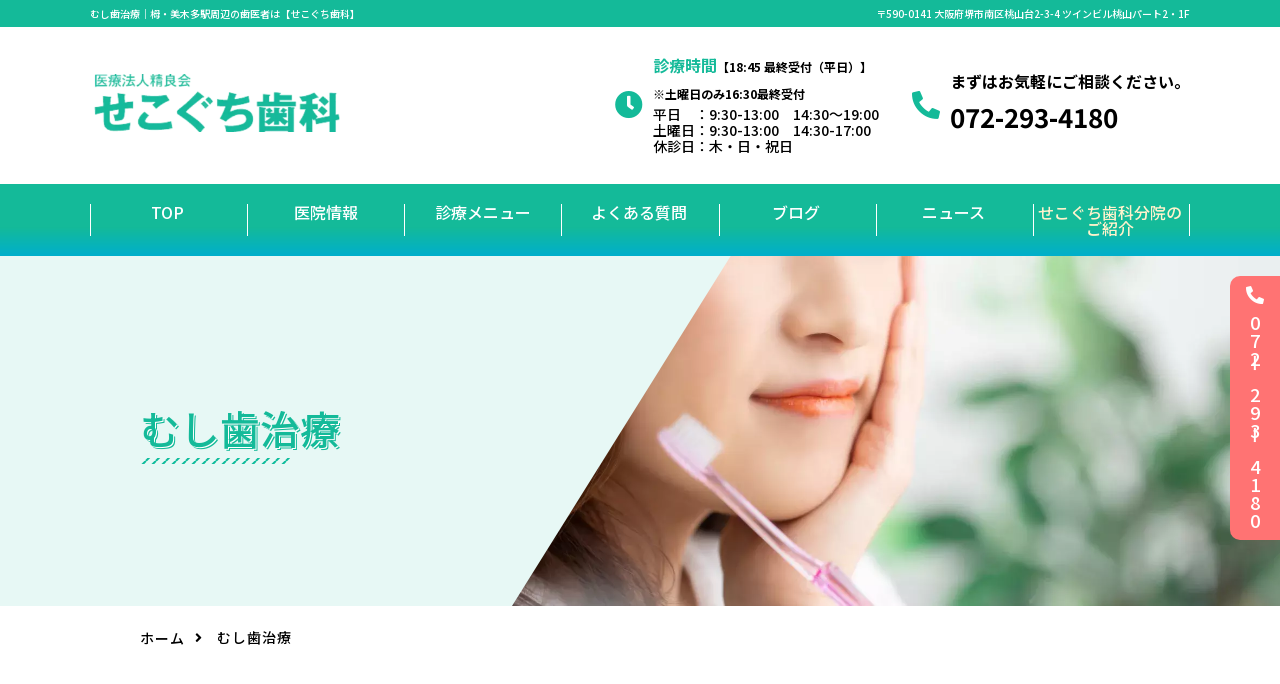

--- FILE ---
content_type: text/html; charset=utf-8
request_url: https://www.sekoguchi.jp/cavity
body_size: 32053
content:
<!DOCTYPE html>
<html>
<head>
  <meta charset="utf-8">
  <meta name="viewport" content="width=device-width,initial-scale=1">

        <title>虫歯治療｜栂・美木多駅周辺の歯医者は【せこぐち歯科】</title>
<meta name="description" content="せこぐち歯科での虫歯治療をご紹介します。むし歯は早い段階で発見するほど簡単な処置で済みます。むし歯の自覚症状が少しでもある場合、できるだけ早く歯科医院を受診するようにしましょう。むし歯の疑いがある方、むし歯がなくても定期健診を受けたい方は当院へご相談下さい。">
<meta name="keywords" content="栂・美木多駅,歯医者,歯科,虫歯,詰め物,被せ物">
<link rel="shortcut icon" type="image/x-icon" href="">
<link rel="apple-touch-icon" href="">
<link rel="canonical" href="https://sekoguchi.jp/cavity">
<meta name="viewport" content="width=device-width">
<meta charset= "utf-8">                 

      <link rel="stylesheet" media="all" href="/assets/singular/view-d6b54e7723c987341abd70d8c3a369e39c16542f3179aa5696f33304cc04209d.css" />
      <link href="https://cdnjs.cloudflare.com/ajax/libs/slick-carousel/1.8.1/slick-theme.min.css" rel="stylesheet"><!-- https://cdnjs.cloudflare.com/ajax/libs/slick-carousel/1.8.1/slick-theme.min.css -->
<link href="https://cdnjs.cloudflare.com/ajax/libs/slick-carousel/1.8.1/slick.min.css" rel="stylesheet"><!-- https://cdnjs.cloudflare.com/ajax/libs/slick-carousel/1.8.1/slick.min.css -->
<link href="/css/8-f2413c813aaa16f9dad33e9deb0f6644.css" rel="stylesheet" type="text/css">
<link href="/css/9-52a23bea62357c5a68460ff7e3bcbe41.css" rel="stylesheet" type="text/css">

      <script src="/assets/singular/view-3bc88a0e6410831f43682b6bb9bd1e6cc86e72d1dbd3b472fff230a7a797aa12.js"></script>
  <script src="http://ajax.googleapis.com/ajax/libs/jquery/1.9.1/jquery.min.js" ></script>
<script src="https://cdnjs.cloudflare.com/ajax/libs/slick-carousel/1.8.1/slick.min.js" ></script>
<script src="https://cdnjs.cloudflare.com/ajax/libs/jquery.matchHeight/0.7.2/jquery.matchHeight.js" ></script>
<script src='/js/8-00431671807e8f4ecd9d1763efd23338.js' type="text/javascript"></script>
  <!-- Google tag (gtag.js) -->
<script async src="https://www.googletagmanager.com/gtag/js?id=G-JDEVWT1L4E"></script>
<script>
    window.dataLayer = window.dataLayer || [];
    function gtag(){dataLayer.push(arguments);}
    gtag('js', new Date());
    
    gtag('config', 'G-JDEVWT1L4E');
</script>


  <meta name="csrf-param" content="authenticity_token" />
<meta name="csrf-token" content="wChmImLco7XWfEBXwf3oTtOxl8dDS8ugjpMkOEujK6X_GhBJeS0lfbXJ2FBS_H44BMQGMn1bhGBEnwjncGZ3PA" />
</head>

  <body>
    <div id="wrapper">
        <div class="headerarea">
            <div id="header">
                <div class="header_h1 bgc_03 up-c-white up-py-5 up-mb-25 up-mb-0@tb">
                    <div class="inner inner1100"><span class="in up-d-flex up-fxw-wrap up-jc-sb">
                            <h1 class="left up-fz-10 up-w-100%@sp">むし歯治療｜栂・美木多駅周辺の歯医者は【せこぐち歯科】</h1>
                            <span class="right up-fz-10">〒590-0141 大阪府堺市南区桃山台2-3-4 ツインビル桃山パート2・1F</span></span></div>
                </div>
                <div class="header_common">
                    <div class="header_info up-mb-30 show@pc hide@tb">
                        <div class="inner inner1100">
                            <div class="up-d-flex up-fxw-wrap up-jc-sb up-jc-c@tb up-ai-c">
                                <div class="left">
                                    <div class="logo up-maxw-250"><a href="/" target="_self"><img src="/import/tenant_1/160.16.61.212/html/images/common/logo.webp" alt="せこぐち歯科"></a></div>
                                </div>
                                <div class="right up-mt-20@tb">
                                    <div class="up-d-flex up-fxw-wrap up-js-sb up-jc-c@sp up-ai-c">
                                        <div class="time_box">
                                            <div class="up-d-flex up-jc-sb up-ai-c">
                                                <div class="clock_icon up-fz-28 color_01"><i class="fas fa-clock"></i></div>
                                                <dl class="up-ml-10">
                                                    <dt class="time_tit up-fw-bold">
                                                        <span class="color_01">診療時間</span><span style="font-size: 12px;">【18:45 最終受付（平日）】</span>
                                                    </dt>
                                                    <dt class="time_tit up-fw-bold"><span style="font-size: 12px;">※土曜日のみ16:30最終受付</span></dt>
                                                    <dd class="time_txt up-fz-12 up-lh-1.2">
                                                        <span style="font-size: 14px;">平日　：9:30-13:00　14:30～19:00 </span>
                                                        <div><span style="font-size: 14px;">土曜日：9:30-13:00　14:30-17:00 </span></div>
                                                        <div><span style="font-size: 14px;">休診日：木・日・祝日</span></div>
                                                    </dd>
                                                </dl>
                                            </div>
                                        </div>
                                        <div class="tel_box up-ml-30 up-ml-0@sp">
                                            <div class="up-d-flex up-jc-sb up-ai-c">
                                                <div class="tel_icon up-fz-28 color_01"><i class="fas fa-phone-alt"></i></div>
                                                <dl class="up-ml-10">
                                                    <dt class="tel_tit up-fw-bold">まずはお気軽にご相談ください。</dt>
                                                    <dd class="tel_num tel up-fw-bold up-fz-26">072-293-4180</dd>
                                                </dl>
                                            </div>
                                        </div>
                                    </div>
                                </div>
                            </div>
                        </div>
                    </div>
                    <nav id="gnav" class="barger">
                        <div class="inner">
                            <div class="up-d-flex up-jc-sb up-ai-c">
                                <div class="logo up-maxw-250 up-maxw-200@sp hide@pc show@tb"><a href="/" target="_self"><img src="/import/tenant_1/160.16.61.212/html/images/common/logo.webp" alt="せこぐち歯科"></a></div>
                                <div class="up-d-flex up-jc-sb up-ai-c">
                                    <div data-ab-test-block="392836a9f818136403934c039e6a988f">
                                        <div data-ab-test-contents="392836a9f818136403934c039e6a988f">
                                            <div id="tel-reserve" class="tel-ab1" data-ab-test-conversion-button="">
                                                <div class="tel">
                                                    <i class="fas fa-phone-alt up-lh-1"></i><span class="up-mt-10 hide@tb">072ー293ー4180</span>
                                                </div>
                                            </div>
                                        </div>
                                        <div data-ab-test-contents="186c79e61f48edad8aa8dd9893a5bf78">
                                            <div id="tel-reserve" class="tel-ab2" data-ab-test-conversion-button="">
                                                <div class="tel">
                                                    <i class="fas fa-phone-alt up-lh-1"></i><span class="up-mt-10 hide@tb">072ー293ー4180</span>
                                                </div>
                                            </div>
                                        </div>
                                    </div>
                                    <div class="barger-toggle"><span class="bar"></span></div>
                                </div>
                            </div>
                        </div>
                        <div class="barger-body">
                            <div class="barger-inner inner inner1100">
                                <div class="barger-toggle active"><span class="bar"></span></div>
                                <ul class="up-d-flex up-fxw-wrap@tb dropmenu" id="dropmenu">
                                    <li class="nav-list"><a href="/" target="_self">TOP</a></li>
                                    <li class="dropdown nav-list">
                                        <span class="dropdown-btn">医院情報</span>
                                        <ul>
                                            <li><a href="/about" target="_self"><span class="ja up-c-white up-fz-16">当院について</span></a></li>
                                            <li><a href="/staff" target="_self"><span class="ja up-c-white up-fz-16">院長あいさつ</span></a></li>
                                        </ul>
                                    </li>
                                    <li class="dropdown nav-list">
                                        <span class="dropdown-btn">診療メニュー</span>
                                        <ul>
                                            <li><a href="/cavity" target="_self"><span class="ja up-c-white up-fz-16">むし歯治療</span></a></li>
                                            <li><a href="/periodontal-disease" target="_self"><span class="ja up-c-white up-fz-16">歯周病治療</span></a></li>
                                            <li><a href="/root-canal" target="_self"><span class="ja up-c-white up-fz-16">根管治療</span></a></li>
                                            <li><a href="/hyperesthesia" target="_self"><span class="ja up-c-white up-fz-16">知覚過敏治療</span></a></li>
                                            <li><a href="/yobo" target="_self"><span class="ja up-c-white up-fz-16">予防歯科</span></a></li>
                                            <li><a href="/shinbi" target="_self"><span class="ja up-c-white up-fz-16">審美治療</span></a></li>
                                            <li><a href="/white" target="_self"><span class="ja up-c-white up-fz-16">ホワイトニング</span></a></li>
                                            <li><a href="/hagishiri" target="_self"><span class="ja up-c-white up-fz-16">歯ぎしり治療</span></a></li>
                                            <li><a href="/jaw" target="_self"><span class="ja up-c-white up-fz-16">顎関節症治療</span></a></li>
                                            <li><a href="/mouthguard" target="_self"><span class="up-d-block up-mt-5 up-fz-14">スポーツマウスガード</span></a></li>
                                            <li><a href="/dentures" target="_self"><span class="ja up-c-white up-fz-16">入れ歯・義歯</span></a></li>
                                            <li><a href="/visit" target="_self"><span class="ja up-c-white up-fz-16">訪問診療</span></a></li>
                                        </ul>
                                    </li>
                                    <li class="nav-list"><a href="/faq" target="_self">よくある質問</a></li>
                                    <li class="nav-list"><a href="/blog" target="_self">ブログ</a></li>
                                    <li class="nav-list"><a href="/news" target="_self">ニュース</a></li>
                                    <li class="nav-list"><a href="https://sekoguchi-dc.com/" target="_blank"><span style="color: rgb(255, 242, 204);">せこぐち歯科分院のご紹介</span></a></li>
                                </ul>
                            </div>
                        </div>
                    </nav>
                </div>
            </div>
        </div>
        <div id="main">
            <div class="subtit2">
                <h2 class="tit h2s fead-text">むし歯治療</h2>
                <div class="pic ofi up-ofi"><img src="/import/tenant_1/160.16.61.212/html/images/cavity/cavity_mv.webp" alt="むし歯治療"></div>
            </div>
            <div class="breadcrumbs fead-up">
                <div class="inner">
                    <ul itemscope="" itemtype="https://schema.org/BreadcrumbList" class="breadcrumbs-list">
                        <li itemprop="itemListElement" itemscope="" itemtype="https://schema.org/ListItem" class="breadcrumbs-home">
                            <a href="/" itemprop="item" target="_self"><span itemprop="name">ホーム</span></a><meta itemprop="position" content="1">
                        </li>
                        <li itemprop="itemListElement" itemscope="" itemtype="https://schema.org/ListItem" class="breadcrumbs-thispage">
                            <span itemprop="name">むし歯治療</span><meta itemprop="position" content="2">
                        </li>
                    </ul>
                </div>
            </div>
            <div class="up-mt-80 up-mt-60@sp fead-mv">
                <div class="inner">
                    <h3 class="h3s up-mb-30"><span class="w"><span class="ja fead-text">むし歯について</span></span></h3>
                    <div class="bgc_01 br-20 border_02">
                        <div class="up-p-30 up-p-15@sp">
                            <div class="up-mb-20 up-d-flex up-jc-c">
                                <div class="title_02 up-fz-26 up-fz-22@tb up-fz-20@sp up-fw-bold fead-up">このような症状はむし歯かもしれません</div>
                            </div>
                            <div>
                                <ul class="symptoms-list up-col-2 up-col-1@sp">
                                    <li>歯に茶色い部分や黒い部分がある</li>
                                    <li>食べ物を食べると歯が痛い</li>
                                    <li>歯に穴があいている<br>
                                    </li>
                                    <li>歯に持続した痛みがある</li>
                                    <li>甘いものを食べると歯がしみることがある</li>
                                </ul>
                            </div>
                        </div>
                    </div>
                </div>
            </div>
            <div class="cavity-cause bk2 up-py-80 up-py-60@sp up-my-80 up-my-60@sp">
                <div class="inner">
                    <h3 class="title_05 up-mb-30 fead-up">むし歯の原因と進行</h3>
                    <div class="up-mb-30 fead-mv">お口の中には「ミュータンス菌」という細菌が潜んでいます。このミュータンス菌は、歯垢（プラーク）となって歯の表面に付着し、糖分から酸を作り出します。そして、この酸が歯の成分であるカルシウムやリンを溶かしていきます。これがむし歯の正体です。<br>
                        甘いものをよく食べる習慣のある方や、間食が多い方は、歯の表面が酸にさらされる時間が長くなるため、むし歯になりやすくなります。食べ残しを歯の表面に長居させないことがむし歯予防の基本なので、食後はきちんとブラッシングを行いましょう。</div>
                    <div class="up-d-flex@sp">
                        <div class="cause-container up-col-4 up-gapx-30 up-col-1@sp">
                            <dl class="point up-mb-30@sp fead-mv">
                                <dt class="img up-ofi-100"><img src="/import/tenant_1/160.16.61.212/html/images/cavity/ippan_02.webp" alt="初期"></dt>
                                <dd data-mh="tit" class="cav-number" style="height: 44px;">C1</dd>
                                <dd class="up-mt-15 up-ta-c up-fw-bold up-fz-16@tb">初期</dd>
                            </dl>
                            <dl class="point up-mb-30@sp fead-mv">
                                <dt class="img up-ofi-100"><img src="/import/tenant_1/160.16.61.212/html/images/cavity/ippan_03.webp" alt="象牙質まで達している"></dt>
                                <dd data-mh="tit" class="cav-number" style="height: 44px;">C2</dd>
                                <dd class="up-mt-15 up-ta-c up-fw-bold up-fz-16@tb">
                                    <dd class="up-mt-15 up-ta-c up-fw-bold up-fz-16@tb">象牙質まで達している</dd>
                                </dd>
                            </dl>
                            <dl class="point up-mb-30@sp fead-mv">
                                <dt class="img up-ofi-100"><img src="/import/tenant_1/160.16.61.212/html/images/cavity/ippan_04.webp" alt="神経まで達している"></dt>
                                <dd data-mh="tit" class="cav-number" style="height: 44px;">C3</dd>
                                <dd class="up-mt-15 up-ta-c up-fw-bold up-fz-16@tb">神経まで達している</dd>
                            </dl>
                            <dl class="point up-mb-30@sp fead-mv">
                                <dt class="img up-ofi-100"><img src="/import/tenant_1/160.16.61.212/html/images/cavity/ippan_05.webp" alt="歯の根まで達している"></dt>
                                <dd data-mh="tit" class="cav-number" style="height: 44px;">C4</dd>
                                <dd class="up-mt-15 up-ta-c up-fw-bold up-fz-16@tb">歯の根まで達している</dd>
                            </dl>
                        </div>
                        <div class="up-mt-30 up-d-flex up-ai-c up-fxd-col@sp up-mt-0@sp up-ml-20@sp up-fxsh-0@sp fead-mv">
                            <div class="up-fxsh-0 up-fz-24 up-px-20 up-mb-10@sp up-fw-bold bgc_04 up-w-fit up-c-white">初期</div>
                            <div class="up-fxg-1 up-pr-20 up-mx-20 up-pr-0@sp up-pb-20@sp">
                                <div class="boldright"></div>
                            </div>
                            <div class="up-fxsh-0 up-fz-24 up-px-20 up-mt-10@sp up-fw-bold bgc_04 up-w-fit up-c-white">末期</div>
                        </div>
                    </div>
                    <div class="up-mt-60 fead-mv">初期のむし歯は痛み等の自覚症状がほとんどの場合ありません。早い段階で発見するほど簡単な処置で済みます。
                        <div>むし歯の自覚症状が少しでもある場合、できるだけ早く歯科医院を受診するようにしましょう。</div>
                        <div>むし歯の疑いがある方、むし歯があるかどうか気になる方は当院へご相談下さい。</div>
                        <div>歯科医院での定期的なお口の健診を習慣づけましょう。</div>
                    </div>
                </div>
            </div>
            <div class="up-my-80 up-my-60@sp">
                <div class="inner">
                    <div class="parallel-wrap">
                        <div class="parallel up-my-80 up-my-60@sp">
                            <div class="up-w-100% up-mb-30">
                                <h3 class="title_04 fead-up">むし歯の治療方法</h3>
                            </div>
                            <div class="up-w-48% up-w-100%@sp up-mb-30@sp fead-mv">
                                <div class="up-ofi-70"><img src="/import/tenant_1/160.16.61.212/html/images/cavity/cavity_01.webp" alt="むし歯の治療方法"></div>
                            </div>
                            <div class="up-w-48% up-w-100%@sp fead-mv">むし歯は進行状態により、治療法が異なります。C1やC2は、むし歯が神経に達しておらず、エナメル質や象牙質にとどまっている状態です。<br>
                                この段階のむし歯治療は、フッ素により進行を抑制したり細菌によって侵された部分を専用の器具で削り取り、詰め物で修復します。<br>
                                また、むし歯が神経に達しているC3の場合は、神経の処置を必要とすることが多いです。根管治療で歯の内部を消毒した後、クラウンと呼ばれる被せ物で修復します。<br>
                                C4となり、歯根までむし歯に侵されていると、抜歯を検討する必要があります。<br>
                                抜歯後の歯の修復には、ブリッジや入れ歯などの義歯やインプラントによって、歯の機能を補います。</div>
                        </div>
                        <div class="parallel up-my-80 up-my-60@sp">
                            <div class="up-w-100% up-mb-30">
                                <h3 class="title_04 fead-up">歯の詰め物と被せ物の違い</h3>
                            </div>
                            <div class="up-w-48% up-w-100%@sp up-mb-30 fead-mv">
                                <div class="up-ofi-70"><img src="/import/tenant_1/160.16.61.212/html/images/cavity/cavity_02.webp" alt="歯の詰め物と被せ物の違い"></div>
                            </div>
                            <div class="up-w-48% up-w-100%@sp fead-mv">歯の詰め物と被せ物は、むし歯によって削った部分を修復するために用います。<br>
                                一般に、詰め物は軽度のむし歯を削った後の穴を埋めるために使用します。一方、被せ物はむし歯がある程度進行して、大きく削る必要がある場合に用います。<br>
                                詰め物か被せ物のいずれかを使うかは、むし歯の進行具合や患者様それぞれのお口の状態によって選択します。<br>
                                <br>
                                詰め物や被せ物は大きく分けて白いものと金属のものがあります。白いものですと、コンポジットレジンと呼ばれる歯科用のプラスチック材料やCAD/CAMシステムを用いた高強度レジンのもの、審美性の高いセラミックやジルコニアなどがあります。
                                <div>金属のものは金銀パラジウム合金と呼ばれる一般的な「銀歯」や、とても機能的で古くから使われているゴールドなどがあります。
                                    <div>様々な材料がありますが、患者様それぞれのお口の状態によって歯科医師が最適な材質をご説明しますので、気軽にご相談ください。</div>
                                </div>
                            </div>
                        </div>
                    </div>
                </div>
            </div>
            <div class="up-mt-80 up-mt-60@sp bg-img-parent">
                <div class="bg-img-cont inner up-py-80 up-py-60@sp">
                    <div class="up-p-40 border_02 bgc_01 br-20 up-p-20@sp fead-mv">
                        <h3 class="title_03 up-mx-auto up-mb-60 up-mb-30@sp fead-up"><span class="up-d-block">むし歯治療ならせこぐち歯科へ</span></h3>
                        <div class="up-d-flex up-fxw-wrap up-fxd-rowr up-jc-sb">
                            <div class="parallel-img up-w-35% up-w-100%@sp up-mx-auto@sp up-mb-30@sp">
                                <div class="up-ofi-70"><img src="/import/tenant_1/160.16.61.212/html/images/cavity/cavity_message.webp" alt="むし歯治療ならせこぐち歯科へ"></div>
                            </div>
                            <div class="up-w-60% ff_01 up-w-100%@sp">堺市のせこぐち歯科はむし歯治療を行っています。<br>
                                栂・美木多駅からも徒歩3分なので、泉北ニュータウンや大阪狭山市からもアクセス良好です。<br>
                                C1以降のむし歯は自然に治ることはなく、症状が進んでいきます。<br>
                                進行したむし歯ほど、大がかりな治療が必要になるので、むし歯に気づいたら早めに歯科医院を受診することが大切です。<br>
                                むし歯の症状で悩んでいる人やむし歯治療を検討している人は、まずはご相談ください。</div>
                        </div>
                    </div>
                </div>
                <div class="bg-img-img opacity03 fead-mv"><img src="/import/tenant_1/160.16.61.212/html/images/cavity/cavit_last_bgc.webp" alt="むし歯治療ならせこぐち歯科へ"></div>
            </div>
            <div class="footarea"></div>
        </div>
        <div class="footarea">
            <!-- <div class="sidetel"><div class="tel_item tel-ab1 up-c-white up-ta-c up-p-10 up-fz-18 brl-5"><i class="fas fa-phone-alt rtt_90" width="29" height="20"></i><span class="w vertical01 up-d-block">072ー293ー4180</span></div></div> -->
            <div class="foot-slider">
                <ul class="slick-ticker">
                    <li class="up-ofi-70"><img src="/upload/tenant_1/process/42048ef3a10c2c9186acb85c1b6bc2ab.JPG" alt="AdobeStock_37795469_re"></li>
                    <li class="up-ofi-70"><img src="/upload/tenant_1/f139c72cd8a410246f09b34943a31c2f.JPG" alt="せこぐち歯科"></li>
                    <li class="up-ofi-70"><img src="/upload/tenant_1/process/098bc396aef215c95fcbd66b6e9e2594.JPG" alt="せこぐち歯科"></li>
                    <li class="up-ofi-70"><img src="/upload/tenant_1/process/27bd1343257b10d8ce35c88ada9e7f25.JPG" alt="せこぐち歯科"></li>
                    <li class="up-ofi-70"><img src="/upload/tenant_1/全体集合05_re.jpg" alt="全体集合05_re"></li>
                    <li class="up-ofi-70"><img src="/upload/tenant_1/process/031eda590eb89d16f4cb3b419dd774c2.JPG" alt="IMG_6060_re"></li>
                    <li class="up-ofi-70"><img src="/upload/tenant_1/process/bda36937949d5cd9b66679689a50010e.jpg" alt="04_re"></li>
                    <li class="up-ofi-70"><img src="/upload/tenant_1/process/1dc110b1f58478755763ef0d7e587150.jpg" alt="02_re"></li>
                </ul>
            </div>
            <div><iframe class="up-h-250 up-w-100%" src="https://www.google.com/maps/embed?pb=!1m18!1m12!1m3!1d3288.7018510365097!2d135.48582636552223!3d34.48508703049043!2m3!1f0!2f0!3f0!3m2!1i1024!2i768!4f13.1!3m3!1m2!1s0x6000d08a7abdf233:0x6f849840db8e644!2z44Gb44GT44GQ44Gh5q2v56eR!5e0!3m2!1sja!2sjp!4v1668752483600!5m2!1sja!2sjp" width="1300" style="border:0;" allowfullscreen="" loading="lazy" referrerpolicy="no-referrer-when-downgrade"></iframe></div>
            <div id="footer">
                <div class="inner">
                    <div class="up-d-flex up-fxw-wrap up-jc-sb up-jc-c@tb">
                        <div class="up-w-25% up-w-45%@tb up-w-100%@sp">
                            <div class="up-w-250 up-pb-15 up-mx-auto@sp"><a href="/" target="_self"><img src="/import/tenant_1/160.16.61.212/html/images/common/logo.webp" alt="せこぐち歯科" width="342" height="55" title=""></a></div>
                            <ul>
                                <li class="up-ta-c@sp">〒590-0141<br>
                                    大阪府堺市南区桃山台2-3-4<br>
                                    ツインビル桃山パート2・1F</li>
                                <li class="up-fz-10 up-fw-bold up-mt-10 up-ta-c@sp">お電話でのお問い合わせはこちら</li>
                                <li class="up-fz-24 up-d-flex up-jc-c@sp">
                                    <div class="up-d-flex up-ai-b">
                                        <div class="tel_icon color_01 up-fz-80% up-mr-5"><i class="fas fa-phone-alt"></i></div>
                                        <div class="tel up-fw-bold">072-293-4180</div>
                                    </div>
                                </li>
                            </ul>
                        </div>
                        <div class="up-w-25% up-w-45%@tb up-w-100%@sp up-mt-20@sp"><img src="/import/tenant_1/160.16.61.212/html/images/top/footer_map.webp" alt="せこぐち歯科"></div>
                        <div class="up-w-45% up-w-100%@tb up-mt-20@tb">
                            <ul class="footer_nav up-fz-14@sp up-col-2 up-col-3@tb up-col-2@sp">
                                <li><a href="/" target="_self">TOP</a></li>
                                <li><a href="/yobo" target="_self">予防歯科</a></li>
                                <li><a href="/about" target="_self">当院について</a></li>
                                <li><a href="/shinbi" target="_self">審美治療</a></li>
                                <li><a href="/staff" target="_self">院長あいさつ</a></li>
                                <li><a href="/white" target="_self">ホワイトニング</a></li>
                                <li><a href="/blog" target="_self">ブログ</a></li>
                                <li><a href="/hagishiri" target="_self">歯ぎしり治療</a></li>
                                <li><a href="/news" target="_self">ニュース</a></li>
                                <li><a href="/jaw" target="_self">顎関節症治療</a></li>
                                <li><a href="/cavity" target="_self">むし歯治療</a></li>
                                <li><a href="/mouthguard" target="_self">スポーツマウスガード</a></li>
                                <li><a href="/periodontal-disease" target="_self">歯周病治療</a></li>
                                <li><a href="/dentures" target="_self">入れ歯・義歯</a></li>
                                <li><a href="/root-canal" target="_self">根管治療</a></li>
                                <li><a href="/visit" target="_self">訪問診療</a></li>
                                <li><a href="/hyperesthesia" target="_self">知覚過敏治療</a></li>
                                <li><a href="/faq" target="_self">よくある質問</a></li>
                                <li><a href="https://sekoguchi-dc.com/" target="_blank" style="position: relative; left: 0px; top: 0px;"><span><span><span style="font-weight: bold;">せこぐち歯科分院</span><br>
                                                <span style="font-weight: bold;"></span><span style="font-weight: bold; color: rgb(236, 60, 239);">せこぐち歯科クリニック</span><br>
                                                <span style="font-weight: bold;"> のご紹介</span><br>
                                            </span></span></a></li>
                            </ul>
                        </div>
                    </div>
                    <p class="copy up-py-20 up-mt-20 up-fz-14 up-fz-12@sp up-mb-50@sp up-ta-c@sp fw_500">Copyright ©医療法人精良会　せこぐち歯科 All Rights Reserved.</p>
                </div>
                <div class="totop"><a href="/#wrapper">
                        <div class="totop_icon up-c-white"><i class="fas fa-chevron-up"></i></div>
                    </a></div>
                <script defer src="https://tag-plus-bucket-for-distribution.s3.ap-northeast-1.amazonaws.com/service/KhKwidmOUXOwLk8Q.js"></script>
            </div>
        </div>
    </div>

  

  
  </body>

</html>


--- FILE ---
content_type: text/css
request_url: https://www.sekoguchi.jp/css/9-52a23bea62357c5a68460ff7e3bcbe41.css
body_size: 71868
content:
@charset "utf-8";
@import url(https://use.fontawesome.com/releases/v5.13.0/css/all.css);
@import url('https://fonts.googleapis.com/css2?family=Noto+Sans+JP:wght@300;400;500;700&display=swap');
@import url('https://fonts.googleapis.com/css2?family=M+PLUS+2:wght@400;700&family=M+PLUS+Rounded+1c:wght@400;700&display=swap');

html {
    color: #000;
    font-family: 'Noto Sans JP', sans-serif;
    font-size: 16px;
    font-weight: 500;
    line-height: 1.7;
}

th{
  font-weight: 500;
}

/* CSS Document
@font-face {
    font-family: "yamafont";
    src: url('/import/tenant_1/160.16.61.212/html/font/yamafont.eot');
    src: url('/import/tenant_1/160.16.61.212/html/font/yamafont.eot') format('embedded-opentype'),
        url('/import/tenant_1/160.16.61.212/html/font/yamafont.woff') format('woff'),
        url('/import/tenant_1/160.16.61.212/html/font/yamafont.ttf') format('truetype');
    font-weight: normal;
    font-style: normal;

}

@font-face {
    font-family: "03SmartFontUI";
    src: url('/import/tenant_1/160.16.61.212/html/font/03SmartFontUI.eot');
    src: url('/import/tenant_1/160.16.61.212/html/font/03SmartFontUI.eot') format('embedded-opentype'),
        url('/import/tenant_1/160.16.61.212/html/font/03SmartFontUI.woff') format('woff'),
        url('/import/tenant_1/160.16.61.212/html/font/03SmartFontUI.ttf') format('truetype');
    font-weight: normal;
    font-style: normal;

}

@font-face {
    font-family: "brushsci";
    src: url('/import/tenant_1/160.16.61.212/html/font/brushsci.eot');
    src: url('/import/tenant_1/160.16.61.212/html/font/brushsci.eot') format('embedded-opentype'),
        url('/import/tenant_1/160.16.61.212/html/font/brushsci.woff') format('woff'),
        url('/import/tenant_1/160.16.61.212/html/font/brushsci.ttf') format('truetype');
    font-weight: normal;
    font-style: normal;

} */

/* fead関係 */

.fead-mv.mv,
.fead-up.mv,
.fead-left.mv,
.fead-right.mv {
    transition: 0.8s;
    transition-delay: 0.3s;
}

[data-element-id] .fead-blur {
    opacity: 1;
    filter: blur(0);
}

.fead-blur {
    opacity: 0;
    filter: blur(5px);
}

.fead-blur.mv {
    opacity: 1;
    filter: blur(0);
    transition: opacity 1s, filter 3s;
    transition-delay: 0.3s;
}

[data-element-id] .fead-text {
    opacity: 1;
}

.fead-text {
    opacity: 0;
    overflow: hidden;
}

.fead-text.mv {
    opacity: 1;
}

.fead-text .str {
    display: inline-block;
    opacity: 1;
    transform: translateY(100%);
}

.fead-text .str.mv {
    transition: 0.5s;
    transition-delay: 0.3s;
    transform: translateY(0%);
}

.hover-zoom {
    overflow: hidden;
}

.hover-zoom img {
    transition: 0.5s;
}

.hover-zoom:hover img {
    transform: scale(1.2);
}

/* bg-img */
.bg-img-parent {
    position: relative;
}

.bg-img-cont {
    position: relative;
    z-index: 5;
}

.bg-img-img {
    width: 100%;
    height: 100%;
    position: absolute;
    top: 0;
    left: 0;
    z-index: 0;
}

.bg-img-img img {
    width: 100%;
    height: 100% !important;
    -o-object-fit: cover;
    object-fit: cover;
    -o-object-position: center center;
    object-position: center center;
    font-family: 'object-fit: cover; object-position: center center;';
}

.bg-img-img.opacity03 img {
    opacity: 0.3;
}

.bg-img-img.opacity06 img {
    opacity: 0.6;
}

/* parallel */
.parallel .concen-opa {
    opacity: 0.7;
}

.content-list.-alternate li .parallel-cont {
    margin-right: 5%;
}

.content-list.-alternate li:nth-of-type(even) .parallel {
    flex-direction: row-reverse;
}

.content-list.-alternate li:nth-of-type(even) .parallel .parallel-cont {
    margin-left: 5%;
    margin-right: 0;
}

.parallel {
    display: flex;
    flex-wrap: wrap;
    justify-content: space-between;
}

.parallel:nth-of-type(even) {
    flex-direction: row-reverse;
}

.parallel-rowr {
    flex-direction: row-reverse;
}

.parallel-rowr:nth-of-type(even) {
    flex-direction: row;
}

.parallel-img img {
    border-radius: 20px;
    z-index: 2;
}

/* show hide */

.show\@pc {
    display: block;
}

.hide\@pc {
    display: none;
}

[data-element-id] .show\@tb {
    display: block;
    border: solid 4px green;
    position: relative;
}

[data-element-id] .show\@tb:after {
    display: block;
    content: "モバイル用";
    color: #fff;
    font-weight: 700;
    background: green;
    padding: 5px;
    text-align: center;
}

[data-element-id] .show\@sp {
    display: block;
    border: solid 4px green;
    position: relative;
}

[data-element-id] .show\@sp:after {
    display: block;
    content: "モバイル用";
    color: #fff;
    font-weight: 700;
    background: green;
    padding: 5px;
    text-align: center;
}

@media (max-width: 1024px) {
    .show\@tb {
        display: block;
    }

    .hide\@tb {
        display: none;
    }
}

@media (max-width: 599px) {
    .show\@sp {
        display: block;
    }

    .hide\@sp {
        display: none;
    }
}

/* A-BiSUスライダー用 */

.uk-slideshow {
    height: auto !important;
    position: relative;
}

.uk-slideshow:before {
    display: block;
    content: "";
    padding-top: 43%;
}

[data-element-id] .uk-slideshow>li {
    opacity: 1;
}

.uk-slideshow>li {
    width: 100%;
    height: 100% !important;
    position: absolute;
    top: 0;
    left: 0;
}

.uk-slideshow>li>div {
    height: 100% !important;
}

.uk-slideshow>li>div>img {
    width: 100%;
    height: 100%;
    font-family: 'object-fit: cover; object-position: 50% 50%;';
    -o-object-fit: cover;
    object-fit: cover;
    -o-object-position: 50% 50%;
    object-position: 50% 50%;
}

.uk-slideshow+* {
    margin-top: 10px !important;
}

.uk-slider {
    height: 100px;
    margin-left: -10px;
}

.uk-slider li {
    height: 100%;
    padding-left: 10px;
}

.uk-slider li>div {
    height: 100% !important;
}

.uk-slider li>div img {
    width: 100%;
    height: 100%;
    font-family: 'object-fit: cover; object-position: 50% 50%;';
    -o-object-fit: cover;
    object-fit: cover;
    -o-object-position: 50% 50%;
    object-position: 50% 50%;
}

@media (max-width: 1024px) {
    .uk-slider {
        height: 90px;
    }

    .first_view .uk-slideshow:before {
        padding-top: 60%;
    }
}

@media (max-width: 599px) {
    .uk-slider {
        height: 80px;
    }

    .uk-slider li {
        width: 33.333%;
    }

    .first_view .uk-slideshow:before {
        padding-top: 100%;
    }
    .uk-slideshow>li>div>img {
    width: 100%;
    height: 100%;
    font-family: 'object-fit: cover; object-position: 50% 50%;';
    -o-object-fit: cover;
    object-fit: cover;
    -o-object-position: 50% 50%;
    object-position: 85% 50%;
}
}


/* breadcrumbs */
.breadcrumbs-list {
    display: flex;
    flex-wrap: wrap;
    align-items: center;
    justify-content: flex-start;
    margin-top: 20px;
}

.breadcrumbs-list li {
    font-size: 14px;
    letter-spacing: 1px;
}

.breadcrumbs-list li+li::before {
    content: "\f105";
    font-family: "Font Awesome 5 Free";
    font-weight: 900;
    display: inline-block;
    margin: 0 10px;
}



/*クリアフィックス*/

.clearfix:after {
    content: "";
    display: block;
    clear: both;
}

.clearfix:before {
    display: block;
    content: "";
    clear: both;
}

.clearfix {
    display: inline-block;
}

* html .clearfix {
    height: 1%;
}

.clearfix {
    display: block;
}

iframe {
    max-width: 100%;
}

img {
    vertical-align: top;
    border: none;
    max-width: 100%;
}

a {
    text-decoration: none;
    /* color: #3b2d14; */
}

ul,
li {
    list-style: none;
    text-align: left;
    padding: 0;
    margin: 0;
}

dl,
dt,
dd {
    text-align: left;
    padding: 0;
    margin: 0;
}

#wrapper {
    max-width: 100%;
    overflow: hidden;
}

#gnav {
    padding: 20px 0;
    background: #14ba99;
    background: #14ba99;
    background: linear-gradient(180deg, #14ba99 60%, #00afcc 100%);
    width: 100%;
    height: auto;
    z-index: 250;
}

.nav-list {
    color: #fff;
    line-height: 1;
    border-left: 1px solid #fff;
    box-sizing: border-box;
    flex-grow: 1;
    text-align: center;
    width: 15%;
}

.nav-list:last-child {
    border-right: 1px solid #fff;
}

.nav-list a {
  width: 98%;
  display: block;
}

#gnav.fixed {
    position: fixed;
    top: 0;
    left: 0;
}

[data-element-id] #gnav .logo img {
  background: #fff
}

.dropdown li a,
.dropdown-btn {
    display: flex;
    flex-direction: column;
    align-items: center;
    transition: 0.3s linear;
}

.dropdown li a::after,
.dropdown-btn::after {
    content: '';
    width: 100%;
    opacity: 0;
    transform: translate(0, 10px);
    transition: 0.3s linear;
}

.dropdown-btn:hover {
    opacity: 1;
}

.dropdown li a:hover::after,
.dropdown-btn:hover::after {
    opacity: 1;
    transform: translate(0, 0);
}

/* .dropmenu {
    *zoom: 1;
} */

.dropmenu .dropdown {
    position: relative;
}

/* .dropmenu .dropdown::after {
    content: '';
    position: absolute;
    left: 0;
    width: 100%;
    height: 40px;
    border: 0;
} */

.dropdown-btn {
    display: block;
    transition: 0.3s linear;
}

.dropmenu .dropdown ul {
    width: 200px;
    padding: 10px;
    background: #14ba99;
    opacity: 0;
    visibility: hidden;
    border-radius: 0 0 5px 5px;
    transition: 0.2s linear;
    position: absolute;
    top: 100%;
    left: 50%;
    transform: translateX(-50%);
    z-index: 2;
}

[data-element-id].dropmenu .dropdown ul{
  transform: none;
}

#dropmenu .dropdown ul li {
    width: 100%;
    height: auto;
    margin-left: 0;
    overflow: hidden;
}

#dropmenu .dropdown ul li+li {
    border-top: 1px solid #ffffff;
}

#dropmenu .dropdown ul li a {
    width: -webkit-fit-content;
    width: -moz-fit-content;
    width: fit-content;
    display: flex;
    flex-direction: column;
    align-items: center;
    margin: auto;
    padding: 10px 0;
    font-size: 14px;
}

.dropdown-btn:hover {
    cursor: pointer;
}

#dropmenu .dropdown:hover ul {
    visibility: visible;
    opacity: 1;
}

[data-element-id]#dropmenu .dropdown ul {
    visibility: visible;
    opacity: 1;
    position: unset;
    transform: none;
}

@media only screen and (max-width: 1024px) {
    #gnav {
    background: rgb(255 255 255 / 80%);
}

    .btm {
        margin-bottom: 0;
    }

    .nav-list {
        width: 100%;
        height: 100%;
        display: block;
        text-align: left;
        border: none;
        font-weight: 500;
    }

    .nav-list:last-child {
        border-right: none;
    }

    #dropmenu .dropdown ul {
        width: 100%;
        margin: 10px 0;
        padding: 0 0 0 20px;
        background: #14BA99;
        box-shadow: none;
        position: static;
        opacity: 1;
        visibility: visible;
        transform: none;
    }

    #dropmenu .dropdown ul li {
        margin: 10px 0;
    }

    #dropmenu .dropdown ul li+li {
        border-top: none;
    }


    #dropmenu .dropdown ul li span {
        width: 100%;
    }

    #dropmenu .dropdown ul li a {
        width: 100%;
        align-items: center;
        justify-content: flex-start;
        font-size: 15px;
        color: inherit;
        padding: 0 0 0 20px;
        position: relative;
    }

    #dropmenu .dropdown ul li a::before {
        content: '∟';
        display: inline-block;
        position: absolute;
        top: -5px;
        left: 0;
    }
}

@media only screen and (max-width: 599px) {}

#footer {
    background: #fff;
    padding: 58px 0 0 0;
}


#footer .inner .footnav dl {
    width: 40%;
    box-sizing: border-box;
}

#footer .inner .footnav li,
#footer .inner .footnav dt {
    background: url('/import/tenant_1/160.16.61.212/html/images/footl.gif') 0 4px no-repeat;
    padding: 0 0 7px 14px;

}

#footer .inner .footnav a {
    color: #000;
}

.footer_nav li a {
    /* display: flex;
  align-items: baseline; */
}

.footer_nav li a::before {
    content: "\f054";
    font-size: 80%;
    font-family: "font awesome 5 free";
    font-weight: bold;
    margin-right: 5px;
}


#footer .outer ul {
    float: right;
}

#footer .outer li {
    display: inline-block !important;
    font-size: 13px;
    color: #000;
}

#footer .outer li a {
    color: #000;
}

#footer .outer li+li:before {
    content: "｜";
    display: inline-block !important;
    margin: 0 0.25em;
}

#footer .outer p {
    float: left;
    font-size: 13px;
    color: #fff;
}

[data-element-id] .foot-slider ul {
    display: flex;
    flex-wrap: wrap;
}

[data-element-id] .foot-slider li {
    width: 25%;
}

.totop {
    bottom: 10px;
    right: 10px;
    position: fixed;
    z-index: 100;
}

.totop a {
    background: #FF6000;
    border-radius: 100%;
    display: block;
    font-size: 20px;
    width: 50px;
    height: 50px;
    line-height: 50px;
    color: #fff;
    text-align: center;
}

.totop_icon {
    font-weight: 900;
}

@media only screen and (max-width: 1024px) {

    #footer .inner .footnav {
        float: none;
        width: auto;
    }
}

@media only screen and (max-width: 599px) {
    #footer .inner .footnav ul:first-child {
        width: 100%;
    }

    #footer .inner .footnav dl {
        width: 60%;
        padding-right: 1.5%;
    }

    #footer .inner .footnav ul:last-child {
        width: 40%;
    }

    #footer .outer ul {
        float: none;
        width: auto;
        padding-bottom: 10px;
    }

    #footer .outer p {
        float: none;
    }
}

#tel-reserve {
    color: #fff;
    position: fixed;
    bottom: 25%;
    right: 0;
    z-index: 100;
    text-orientation: upright;
    writing-mode: vertical-rl;
    border-radius: 10px 0 0 10px;
}

#tel-reserve a {
    display: block;
    font-size: 18px;
    padding: 10px;
}

.tel-ab1{
  background-color: #FF6000;
}
    
.tel-ab2{
  background-color: #FF7373;
}

@media only screen and (max-width: 1024px) {
    #header {
        position: relative;
    }

    #wrapper {
        padding-top: 0;
    }

    .grass {
        opacity: 1;
    }

    /* barger */

    .barger-toggle {
        width: 50px;
        height: 50px;
        background: #14BA99;
        border: solid 2px #fff;
        border-radius: 100%;
        cursor: pointer;
        margin-left: 10px;
        position: relative;
        top: 0px;
        right: 0px;
    }

    .barger-toggle.active {
        margin-left: auto;
        margin-bottom: 30px;
        z-index: 251;
    }

    .barger-toggle .bar {
        width: 26px;
        height: 2px;
        background: #fff;
        display: block;
        position: absolute;
        top: 50%;
        left: 10px;
        padding: 0;
        margin-top: -1px;
        text-indent: 9999px;
        transition: ease 0.4s;
        -webkit-transition: ease 0.4s;
    }

    .barger-toggle .bar:before,
    .barger-toggle .bar:after {
        display: block;
        content: '';
        width: 26px;
        height: 2px;
        background: #fff;
        position: absolute;
        left: 0;
    }

    .barger-toggle .bar:before {
        top: -10px;
    }

    .barger-toggle .bar:after {
        top: 10px;
    }

    .barger-toggle.active .bar {
        background: #fff;
        transform: rotate(-45deg);
        -webkit-transform: rotate(-45deg);
        -ms-transform: rotate(-45deg);
    }

    .barger-toggle.active .bar:after,
    .barger-toggle.active .bar:before {
        background: #fff;
        top: 0;
        left: 0;
        transform: rotate(90deg);
        -webkit-transform: rotate(90deg);
        -ms-transform: rotate(90deg);
    }

    .barger-body {
        width: 80%;
        max-width: 350px;
        height: 100vh;
        background: #14BA99;
        position: absolute;
        top: 0;
        right: 0;
        -webkit-transform: translate3d(100%, 0, 0);
        transform: translate3d(100%, 0, 0);
        -webkit-transition: 0.4s;
        transition: 0.4s;
        overflow-y: auto;
        -webkit-overflow-scrolling: touch;
        z-index: 250;
    }

    .barger-body.active {
        -webkit-transform: translate3d(0, 0, 0);
        transform: translate3d(0, 0, 0);
    }

    .barger-inner {
        width: 100%;
        padding: 20px 15px 100px;
    }

    .overlay {
        width: 100%;
        height: 100vh;
        background: #000;
        position: fixed;
        top: 0;
        left: 0;
        z-index: 249;
        opacity: 0;
        visibility: hidden;
        transform: translate3d(0, 0, 0) !important;
        -webkit-transform: translate3d(0, 0, 0) !important;
    }

    .overlay.active {
        opacity: 0.3;
        visibility: visible;
    }

    .barger .barger-head {
        margin-bottom: 30px;
        text-align: center;
    }

    .barger .barger-logo img {
        max-width: 100px;
    }

    .barger .barger-name {
        margin-top: 10px;
    }

    .barger .barger-add {
        font-size: 12px;
    }

    .barger li {
        color: #fff;
        margin-bottom: 20px;
    }

    #reserve {
        position: fixed;
        top: 8px;
        left: 66px;
        z-index: 101;
        text-align: center;
        line-height: 120%;
        padding-top: 8px;
        width: 50px;
        height: 50px;
        cursor: pointer;
        font-family: "游明朝", YuMincho, "ヒラギノ明朝 ProN W3", "Hiragino Mincho ProN", "HG明朝", serif;
        background-color: rgba(111, 158, 45, .5);
        color: #fff;
        box-sizing: border-box;
    }

    #tel-reserve {
        text-align: center;
        width: 50px;
        height: 50px;
        cursor: pointer;
        border: #fff 2px solid;
        color: #fff;
        box-sizing: border-box;
        border-radius: 100%;
        line-height: 46px;
        position: static;
    }
    #tel-reserve a {
        padding: 0;
    }
    .tel-ab1{
    background-color: #FF6000;}
    
    .tel-ab2{
    background-color: #FF7373;}
    

    #reserve a {
        color: #fff;
        text-decoration: none;
    }
}

#main {
    /* padding-top: 20px; */
}

.subtit {
    background: url('/import/tenant_1/160.16.61.212/html/images/bkb.jpg') 0 0 repeat;
    padding: 55px 0 40px 0;
}

.subtit h2 {
    max-width: 1000px;
    margin: 0 auto;
    width: 95%;
    position: relative;
    text-align: center;
    font-size: 14px;
    font-weight: normal;

}

.subtit h2:before {
    content: "";
    width: 100%;
    height: 6px;
    background: url('/import/tenant_1/160.16.61.212/html/images/titline.png') 0 0 repeat-x;
    top: 50%;
    left: 0;
    position: absolute;
    margin-top: -18px;
}

.subtit h2 strong {
    display: block;
    font-size: 36px;
    font-family: "ヒラギノ明朝 ProN W3", "Hiragino Mincho ProN", "游明朝", YuMincho, "HG明朝", serif;
    color: #937747;
    padding-bottom: 8px;
}

.subtit h2 .w {
    display: inline-block !important;
    background: url('/import/tenant_1/160.16.61.212/html/images/bkb.jpg') 0 0 repeat;
    position: relative;
    z-index: 1;
    padding: 0 1em;
}

@media only screen and (max-width: 1024px) {
    .subtit h2 strong {
        font-size: 20px;
    }
}

/*about*/

.about1 {
    padding: 50px 0 100px 0;
}

.about1 .slidewrap {
    width: 1004px;
    margin: 0 auto;
}

.about1 .slide {
    padding: 0 2px;
}

.about1 .slidenav {
    padding: 30px 0 0 0;
}

.about1 .slidenav li {
    width: 15px;
    height: 15px;
    background: #bfbfbf;
    text-indent: -9999px;
    margin: 0 7px;
    border-radius: 50%;
    cursor: pointer;
}

.about1 .slidenav li.st,
.about1 .slidenav li:hover {
    background: #6eb131;
}

.ac {
    display: block;
    height: 1px;
    margin-top: -1px;
    position: relative;
}

.ac a {
    position: absolute;
    top: -34px;
}

@media only screen and (max-width: 1024px) {
    .about1 .slidewrap .inner {
        width: auto !important;
        margin-left: 0 !important;
    }

    .about1 .slide {
        display: none;
        padding: 0;
    }

    .about1 .slide.st {
        display: block;
    }

    .about1 .slidewrap {
        width: 100%;
    }

}

.about2 {
    max-width: 800px;
    margin: 0 auto;
    width: 95%;
    padding-bottom: 50px;
}

.about h3 {
    text-align: center;
    font-size: 26px;
    font-weight: normal;
    font-family: "ヒラギノ明朝 ProN W3", "Hiragino Mincho ProN", "游明朝", YuMincho, "HG明朝", serif;
    padding: 0 0 30px 0;
}

.about h3 .w {
    border-bottom: 1px solid #999;
    padding-bottom: 10px;
    display: inline-block !important;
}

.about2 p {
    font-family: "ヒラギノ明朝 ProN W3", "Hiragino Mincho ProN", "游明朝", YuMincho, "HG明朝", serif;
    padding: 0 0 20px 0;
}

.about2 dl {
    padding: 30px 0 0 0;
}

.about2 dt {
    padding-bottom: 50px;
    font-family: "ヒラギノ明朝 ProN W3", "Hiragino Mincho ProN", "游明朝", YuMincho, "HG明朝", serif;
}

.about2 dd {
    background: url(../images/about/check.gif) 0 0 no-repeat;
    padding: 0 0 30px 45px;
    text-shadow: 0 0 5px #999;
}



.about4 {
    padding: 90px 0 50px 0;
    margin-bottom: 130px;
}

.about4 .w {
    max-width: 400px;
    width: 100%;
}

.about4 h3 {
    padding-bottom: 80px;
}

.about4 .pic {
    float: left;
    width: 38%;
    box-sizing: border-box;
    border: 30px solid #fff;
    margin-bottom: 20px;
}

.about4 .tbox {
    float: right;
    width: 54%;
    padding: 50px 0 0 0;
}

.about4 h4 {
    font-size: 26px;
    padding: 0 0 30px 0;
    font-family: "ヒラギノ明朝 ProN W3", "Hiragino Mincho ProN", "游明朝", YuMincho, "HG明朝", serif;
}

.about4 .tbox p {
    padding: 0 0 20px 0;
}

@media only screen and (max-width: 1024px) {
    .about h3 {
        font-size: 20px;
    }

    .about4 h4 {
        font-size: 18px;
    }
}

@media only screen and (max-width: 599px) {
    .about4 .pic {
        float: none;
        width: auto;
        max-width: 380px;
        margin-left: auto;
        margin-right: auto;
    }

    .about4 .tbox {
        float: none;
        width: auto;
        padding-top: 0;
    }

}

.bk2 {
    background: url('/import/tenant_1/160.16.61.212/html/images/bkb.jpg') 0 0 repeat;
    background: rgb(20 186 153 / 10%);
}

.about3 h3 .w {
    max-width: 400px;
    width: 100%;
}

.about3 {
    padding: 95px 0 283px 0;
}

.about3 h3 {
    margin-bottom: 165px;
}

.about3 .wrap {
    max-width: 678px;
    margin: 0 auto;
    min-height: 653px;
    background: url(../images/about/bk5.png) center 0 no-repeat;
    position: relative;
}

.about3 .txt h4 {
    text-align: center;
    font-size: 26px;
    color: #937747;
    font-family: "ヒラギノ明朝 ProN W3", "Hiragino Mincho ProN", "游明朝", YuMincho, "HG明朝", serif;
    padding: 0 0 10px 0;
}

.about3 .txt p {
    text-align: center;
    padding: 0 0 20px 0;
    font-family: "ヒラギノ明朝 ProN W3", "Hiragino Mincho ProN", "游明朝", YuMincho, "HG明朝", serif;
}

.about3 .txt {
    padding: 320px 0 0 0;
}

.about3 dl {

    width: 250px;
    height: 250px;
    background: #ffffff;
    display: inline-block !important;
    position: absolute;
    border-radius: 50%;
    -webkit-border-radius: 50%;
    -moz-border-radius: 50%;
    cursor: pointer;

}

.about3 dd {
    position: absolute;
    top: 0;
    left: 0;
    right: 0;
    bottom: 0;
    text-align: center;
}

.about3 dd .w {
    width: 75%;
    position: absolute;
    height: auto;
    left: 50%;
    top: 50%;
    transform: translate(-50%, -50%);
    -webkit-transform: translate(-50%, -50%);
    -ms-transform: translate(-50%, -50%);
    font-family: "ヒラギノ明朝 ProN W3", "Hiragino Mincho ProN", "游明朝", YuMincho, "HG明朝", serif;
}

.about3 dt {

    -webkit-transform-origin: 95% 40%;
    -moz-transform-origin: 95% 40%;
    -ms-transform-origin: 95% 40%;
    -o-transform-origin: 95% 40%;
    transform-origin: 95% 40%;

}

.about3 dt {
    font-size: 26px;
    font-family: "ヒラギノ明朝 ProN W3", "Hiragino Mincho ProN", "游明朝", YuMincho, "HG明朝", serif;
    color: #605f37;
    text-shadow: 0 0 5px #999;
    font-weight: bold;
    z-index: 11;
    -webkit-transition: all 0.35s ease-in-out;
    -moz-transition: all 0.35s ease-in-out;
    transition: all 0.35s ease-in-out;
    position: absolute;
    width: 100%;
    height: 100%;
    text-align: center;
    border-radius: 50%;
    -webkit-border-radius: 50%;
    -moz-border-radius: 50%;
    background: url('/import/tenant_1/160.16.61.212/html/images/bkg.gif') 0 0 repeat;

}

.about3 dl:hover dt {
    -webkit-transform: rotate(-140deg);
    -moz-transform: rotate(-140deg);
    -ms-transform: rotate(-140deg);
    -o-transform: rotate(-140deg);
    transform: rotate(-140deg);
}


.about3 dt .w {
    position: absolute;
    top: 50%;
    left: 0;
    width: 100%;
    transform: translateY(-50%);
    -webkit-transform: translateY(-50%);
    -ms-transform: translateY(-50%);
}

.about3 dl:nth-child(1) {
    left: 50%;
    top: -93px;
    transform: translateX(-50%);
    -webkit-transform: translateX(-50%);
    -ms-transform: translateX(-50%);
}

.about3 dl:nth-child(2) {
    left: -125px;
    top: 185px;
}

.about3 dl:nth-child(3) {
    right: -125px;
    top: 185px;
}

.about3 dl:nth-child(4) {
    left: -8px;
    bottom: -116px;
}

.about3 dl:nth-child(5) {
    right: -8px;
    bottom: -116px;
}

@media only screen and (max-width: 1024px) {
    .about3 .wrap {
        width: auto;
        min-height: 0;
        background: none;
    }

    .about3 .txt {
        padding-top: 0;
    }

    .about3 h3 {
        margin-bottom: 60px;
    }

    .about3 dl {
        width: auto;
        height: auto;
        border-radius: 0;
        position: relative;
        top: auto !important;
        left: auto !important;
        bottom: auto !important;
        right: auto !important;
        display: block !important;
        margin-bottom: 20px;
    }

    .about3 dt {
        display: block;
        width: auto;
        height: auto;
        position: relative;
        border-radius: 0;
        cursor: auto;
        font-size: 18px;
        margin-bottom: 20px;
        padding: 5px 0;
    }

    .about3 dl:nth-child(1) {
        transform: translateX(0);

        -webkit-transform: translateX(0);

        -ms-transform: translateX(0);
    }

    .about3 dl:hover dt {
        -webkit-transform: rotate(0);
        -moz-transform: rotate(0);
        -ms-transform: rotate(0);
        -o-transform: rotate(0);
        transform: rotate(0);
    }

    .about3 dt .w {
        position: relative;
        left: auto;
        top: auto;
        transform: translateY(0);
        -webkit-transform: translateY(0);
        -ms-transform: translateY(0);
    }

    .about3 dd .w {
        top: auto;
        left: auto;
        position: relative;
        transform: translate(0);
        -webkit-transform: translate(0);
        -ms-transform: translate(0);

    }

    .about3 dd {
        position: relative;
        padding-bottom: 20px;
    }

    .about3 .txt h4 {
        font-size: 20px;
    }
}

.h3s {
    position: relative;
    text-align: center;
    color: #00afcc;
    overflow: hidden;
}

.h3s .ja {
    display: block;
    font-size: 36px;
    color: #14BA99;
    line-height: 1.5;
    font-weight: 500;
}

.sub_visual .h3s .ja span {
    font-size: 110%;
}

@media only screen and (max-width: 1024px) {
    .h3s .ja {
        font-size: 28px;
    }
}

@media only screen and (max-width: 599px) {
    .h3s .ja {
        font-size: 24px;
    }
}



.h3s .en {
    display: block;
}

.h3s .w {
    display: inline-block !important;
    max-width: 90%;
    position: relative;
    z-index: 1;
    padding: 0 1em;
}

.h3s .w::before {
    content: "";
    width: 70%;
    height: 6px;
    background: url('/import/tenant_1/160.16.61.212/html/images/common/title-line.png') 0 0 repeat-x;
    top: 50%;
    left: 100%;
    position: absolute;
    transform: translateY(-50%);
}

.h3s .w::after {
    content: "";
    width: 70%;
    height: 6px;
    background: url('/import/tenant_1/160.16.61.212/html/images/common/title-line.png') 0 0 repeat-x;
    top: 50%;
    right: 100%;
    position: absolute;
    transform: translateY(-50%);
}

@media only screen and (max-width: 599px) {
    .h3s .w::before {
        width: 50%;
    }

    .h3s .w::after {
        width: 50%;
    }

    .h3s .en {
        font-size: 14px;
    }
}


.ptable h5 {

    text-align: center;
    font-size: 26px;
    border-bottom: 1px dashed #b5b5b5;
    padding: 0 0 10px 0;
    margin-bottom: 45px;

}

.ptable dt {
    width: 50%;
    font-size: 26px;
    font-weight: bold;
}

.ptable dd {
    width: 25%;
    text-align: center;
    padding: 10px 0;
}

.ptable .phead {
    border-bottom: none;
    padding: 0 0 0 0;
}

.ptable .phead dd {
    padding: 0;
}

.ptable .phead dt {
    font-size: 14px;
    padding: 0;
}

.ptable dl {
    padding: 35px 0 35px 0;
    border-bottom: 1px dashed #b5b5b5;
}

.ptable dt .s {
    display: block !important;
    font-size: 14px;
    font-weight: normal;
    line-height: 120%;
}


.bk3 {
    background: url('/import/tenant_1/160.16.61.212/html/images/bkg.gif') 0 0 repeat;
}

.bk3 h3 .w {
    background: url('/import/tenant_1/160.16.61.212/html/images/bkg.gif') 0 0 repeat;
}

@media only screen and (max-width: 599px) {
    .ptable dl {
        min-width: 500px;
    }

    .ptable .table {
        overflow: auto;
    }

    .ptable dl {
        padding: 10px 0;
    }

    .sejyutu1 .tbox .more {
        padding-right: 0;
    }

}

/*shinkyu*/

.subtit2 {
    background: #e7f8f5;
    position: relative;
}

.subtit2 .pic {
    width: 60%;
    height: 350px;
    overflow: hidden;
    margin-left: auto;
    transform: skewX(-32deg);
    transform-origin: bottom left;
}

.subtit2 .pic img {
    transform: skewX(32deg);
    transform-origin: bottom left;
}

.subtit2 .h2s {
    text-shadow: 1px 1px 0 #fff, 2px 2px 0 #14ba99;
}

.subtit2 .tit {
    max-width: 1000px;
    width: 95%;
    position: absolute;
    top: 50%;
    left: 50%;
    transform: translate(-50%, -50%);
    -webkit-transform: translate(-50%, -50%);
    -ms-transform: translate(-50%, -50%);
    font-size: 40px;
    color: #14BA99;
    line-height: 1.5;
    font-weight: 500;
    color: #14ba99;
    z-index: 1;

}

.subtit2 .tit:after {
    content: "";
    width: 150px;
    height: 6px;
    background: url('/import/tenant_1/160.16.61.212/html/images/common/title-line.png') -5px 0 repeat-x;
    display: block;
}

@media only screen and (max-width: 1024px) {
    .subtit2 .pic {
        width: 70%;
        height: 250px;
    }
}

@media only screen and (max-width: 599px) {
    .subtit2 .tit {
        font-size: 30px;
    }

    .subtit2 .pic {
        width: 80%;
        height: 200px;
    }
}

/*cavity*/
.cavity-cause .cause-container dl dt img {
    border-radius: 20px;
}

.cause-container dl .cav-number {
    color: #14BA99;
    font-size: 26px;
    font-weight: bold;
    text-align: center;
    margin-top: 15px;
}

.boldright {
    position: relative;
}

.boldright::before {
    content: "";
    display: block;
    width: 100%;
    height: 16px;
    background: linear-gradient(90deg, #00afcc 60%, #14ba99 100%);
}

.boldright::after {
    content: "";
    display: block;
    position: absolute;
    top: 50%;
    left: 100%;
    border: 20px solid;
    border-color: transparent transparent transparent #14BA99;
    transform: translateY(-50%);
}

@media only screen and (max-width: 1024px) {
    .cause-container dl .cav-number {
        font-size: 24px;
    }
}

@media (max-width: 599px) {
    .boldright {
        height: 100%;
    }

    .boldright::before {
        width: 16px;
        height: 100%;
        background: linear-gradient(180deg, #00afcc 60%, #14ba99 100%);

    }

    .boldright::after {
        border-color: #14BA99 transparent transparent transparent;
        top: 100%;
        left: 50%;
        transform: translate(-50%, 0);
    }
}

/* root */

.root-flow ul li {
    font-size: 20px;
    font-weight: bold;
    color: #14BA99;
    background: #f3f3f3;
    padding: 10px;
    border-radius: 10px;
    margin-bottom: 2em;
    position: relative;
}

.root-flow ul li::after {
    content: "\f0d7";
    font-family: "Font Awesome 5 Free";
    font-size: 200%;
    font-weight: 900;
    color: #14BA99;
    line-height: 1;
    position: absolute;
    bottom: -1em;
    left: 50%;
    transform: translate(-50%, 0%);
}

.root-flow ul li div:last-child {
    /* margin-bottom: 0; */
}

.root-flow ul li:last-child::after {
    content: none;
}

@media (max-width: 1024px) {
    .root-flow ul li {
        font-size: 18px;
    }
}

@media (max-width: 599px) {
    .root-flow ul li {
        font-size: 16px;
    }
}

/* hyperes */
.hyperes-flow ul li .flow-sub {
    font-size: 22px;
    font-weight: bold;
    color: #14BA99;
}

.hyperes-flow ul li {
    background: #fff;
    padding: 40px;
    border-radius: 10px;
    margin-bottom: 2em;
    position: relative;
}

/* .hyperes-flow ul li::after {
    content: "\f0d7";
    font-family: "Font Awesome 5 Free";
    font-size: 200%;
    font-weight: 900;
    color: #14BA99;
    line-height: 1;
    position: absolute;
    bottom: -1em;
    left: 50%;
    transform: translate(-50%, 0%);
} */

.hyperes-flow .flow-add {
    border-top: 1px solid #b4b4b4;
}

.hyperes-flow ul li:last-child::after {
    content: none;
}

.hyperes-flow .flow-detail {
    font-weight: 500;
}

@media (max-width: 599px) {
    .hyperes-flow ul li {
        padding: 20px;
    }

    .hyperes-flow ul li .flow-sub {
        font-size: 18px;
        font-weight: bold;
        color: #14BA99;
    }
}

/* yobo */
.yobo-flow ul li .flow-txt {
    font-size: 22px;
    font-weight: bold;
    color: #14BA99;
}

.yobo-flow ul li .flow-txt::before {
    content: "\f164";
    font-family: "Font Awesome 5 Free";
    font-size: 120%;
    font-weight: 900;
    margin-right: 10px;
    color: #FF6000;
}

.yobo-flow ul li .flow-sub {
    height: 100%;
    background: #fff;
    padding: 40px;
    border-radius: 10px;
    position: relative;
}

@media (max-width: 599px) {
    .yobo-flow ul li .flow-sub {
        padding: 20px;
    }

    .yobo-flow ul li .flow-txt {
        height: auto;
    }
}

/* aesthtic */


.aesth-flow .sub {
    color: #fff;
    padding: 10px;
    font-size: 20px;
    font-weight: bold;
    text-align: center;
}

.aesth-flow .sub1{
  background: #ff6600;
} 

.aesth-flow .sub2 {
    background: #818181;
}

.aesth-flow .item {
    font-weight: bold;
    color: #000;
    margin-top: 20px;
    display: flex;
    align-items: baseline;
}

.aesth-flow .item1 {
    color: #000;
}

.aesth-flow .item2 {
    color: #818181;
}

.aesth-flow .item::before {
    font-family: "Font Awesome 5 Free";
    line-height: 1;
    margin: 0 5px;
    flex-shrink: 0;
}

.aesth-flow .item1::before {
    content: "\f111";
    color: #ff6600;
    font-weight: 500;
}

.aesth-flow .item2::before {
    content: "\f00d";
    color: #818181;
    font-weight: 900;
}

@media (max-width: 599px) {
    .aesth-flow .sub {
        font-size: 16px;
    }
}

/* white */
.white-cannot ul li {
    background: #fff;
    padding: 10px;
    border-radius: 10px;
    margin-bottom: 2em;
    position: relative;
}

.white-cannot ul li .people {
    font-size: 20px;
    font-weight: bold;
    color: #14BA99;
}


.white-cannot ul li .people::before {
    content: "\f007";
    font-family: "Font Awesome 5 Free";
    font-size: 120%;
    line-height: 1;
    font-weight: 900;
    margin: 0 10px;
    color: #ff6600;
    flex-shrink: 0;
}

.white-faq ul li .q-text {
    font-size: 22px;
    font-weight: bold;
    color: #14BA99;
}

.white-faq ul li .q-text::before {
    content: "\51";
    font-family: "Font Awesome 5 Free";
    font-size: 120%;
    font-weight: 900;
    margin-right: 10px;
}

.white-faq ul li .faq-detail::before {
    content: "\41";
    font-family: "Font Awesome 5 Free";
    font-size: 160%;
    font-weight: 900;
    margin-right: 10px;
    color: #ff6600;
}

.white-faq ul li .faq-sub {
    height: 100%;
    background: #f7f7f7;
    padding: 40px;
    border-radius: 10px;
    position: relative;
}

@media (max-width: 1024px) {
    .white-faq ul li .q-text {
        font-size: 18px;
    }
    
    .white-faq ul li .faq-detail {
        font-size: 14px;
    }
}

@media (max-width: 599px) {
    .white-cannot ul li {
        font-size: 16px;
    }

    .white-faq ul li .faq-sub {
        padding: 20px;
    }

    .white-faq ul li .q-text {
        height: auto;
    }
}

/* bruxism */
.brux-about ul li .brux-tit {
    font-size: 22px;
    font-weight: bold;
    color: #14BA99;
}

.brux-about ul li .brux-tit::before {
    content: "\f00c";
    font-family: "Font Awesome 5 Free";
    font-size: 120%;
    font-weight: 900;
    margin-right: 10px;
    color: #ff6600;
}


.brux-about ul li .faq-sub {
    height: 100%;
    background: #f7f7f7;
    padding: 40px;
    border-radius: 10px;
    position: relative;
}

.brux-about ul li .faq-sub2 {
    height: 100%;
    background: #fff;
    padding: 40px;
    border-radius: 10px;
    position: relative;
}


@media (max-width: 599px) {

    .brux-about ul li .faq-sub {
        padding: 20px;
    }

    .brux-about ul li .brux-tit {
        height: auto;
        font-size: 20px
    }
    
    .brux-about ul li .faq-sub2 {
    padding: 20px;
}
}

/* mouth */
.obligation ul .sports-list {
    background: #fff;
    padding: 15px;
    border-radius: 10px;
    margin-bottom: 2em;
    position: relative;
}

.obligation ul .li-bgc01 {
    background: #ffcdcd;
}

.obligation ul .li-bgc02 {
    background: #ffeaea;
}

.obligation ul .li-bgc03{
  background: #ffffff
}

.obligation ul .sports-list .people {
    font-size: 20px;
    font-weight: bold;
    color: #14BA99;
}

.obligation ul .sports-list .sports-items li {
    font-weight: bold;
}

.obligation ul .sports-list .sports-items li::before{
  content: "\f00c";
    font-family: "Font Awesome 5 Free";
    font-size: 120%;
    line-height: 1;
    font-weight: 900;
    margin: 0 5px;
    color: #FF6000;
    flex-shrink: 0;
}

@media (max-width: 599px) {
    .obligation ul li {
        font-size: 16px;
    }
}

/* visit */
.visit-contents .v-content {
    padding: 20px;
}

.visit-contents .v-content li {
    font-weight: bold;
    color: #14BA99;
    font-size: 18px;
    display: flex;
}

.visit-contents .v-content li::before {
    content: "\f00c";
    font-family: "Font Awesome 5 Free";
    font-size: 120%;
    font-weight: 900;
    margin-right: 10px;
    line-height: 1.5;
    color: #ff6600;
}

/*blog*/

.postwrap {
    padding: 75px 0 0 0;
}

.postwrap #left {
    float: left;
    width: 65.3%;
}

.postwrap #side {
    width: 27%;
    float: right;
    padding-bottom: 50px;
}

.postwrap #side dl {
    background: #fff;
    margin-bottom: 30px;
    padding-bottom: 30px;
}

.postwrap #side dt {
    text-align: center;
    margin-bottom: 20px;
    font-size: 16px;
    color: #fff;

    padding: 10px 0;
    font-weight: bold;
    background: rgb(44, 138, 196);
    background: -moz-linear-gradient(left, rgba(44, 138, 196, 1) 0%, rgba(59, 168, 212, 1) 100%);
    background: -webkit-linear-gradient(left, rgba(44, 138, 196, 1) 0%, rgba(59, 168, 212, 1) 100%);
    background: linear-gradient(to right, rgba(44, 138, 196, 1) 0%, rgba(59, 168, 212, 1) 100%);
    filter: progid:DXImageTransform.Microsoft.gradient(startColorstr='#2c8ac4', endColorstr='#3ba8d4', GradientType=1);
}

.postwrap #side dd {
    padding: 0 0 10px 1em;
    text-indent: -1em;
    margin: 0 0 0 20px;

    font-weight: bold;
}

.bloglist .box,
.single .box {
    position: relative;
    margin-bottom: 50px;
    padding: 40px 2.5% 20px 2.5%;
}

.bloglist .box:before,
.single .box:before {
    content: '';
    background: #fff;
    -webkit-filter: blur(5px);
    -moz-filter: blur(5px);
    -o-filter: blur(5px);
    -ms-filter: blur(5px);
    filter: blur(5px);
    position: absolute;
    /*ブラー効果で画像の端がボヤけた分だけ位置を調整*/
    top: -5px;
    left: -5px;
    right: -5px;
    bottom: -5px;

}

.bloglist .box .in,
.single .box .in {
    position: relative;
    z-index: 1;
    max-width: 518px;
    margin: 0 auto;
}

.bloglist .box h3,
.single .box h3 {
    font-size: 26px;
    border-bottom: 1px dashed #b5b5b5;
    padding: 0 0 10px 0;
    margin-bottom: 20px;
}

.bloglist .box li,
.single .box .meta li {
    display: inline-block !important;

    padding-right: 1em;
    padding-bottom: 10px;
}

.bloglist .box p,
.single .box p {

    padding: 0 0 20px 0;
}

.bloglist .box p.more {
    text-align: right;
}

.bloglist .box p.more a {
    color: #fff;
    font-size: 16px;
    max-width: 220px;
    width: 100%;
    display: inline-block !important;
    padding: 10px 0;
    border-radius: 15px /50%;
    text-align: center;
    background: rgb(44, 138, 196);
    background: -moz-linear-gradient(left, rgba(44, 138, 196, 1) 0%, rgba(59, 168, 212, 1) 100%);
    background: -webkit-linear-gradient(left, rgba(44, 138, 196, 1) 0%, rgba(59, 168, 212, 1) 100%);
    background: linear-gradient(to right, rgba(44, 138, 196, 1) 0%, rgba(59, 168, 212, 1) 100%);
    filter: progid:DXImageTransform.Microsoft.gradient(startColorstr='#2c8ac4', endColorstr='#3ba8d4', GradientType=1);
}

.bloglist {
    padding-bottom: 40px;
}

.pagenav li {
    margin: 0 10px 5px 10px;
}

.pagenav li a {
    display: block;
    width: 50px;
    line-height: 50px;

    text-align: center;
    font-size: 28px;
    border-radius: 50%;

    background: #8dc6c6;
    color: #3399cc;


}

.pagenav li.st a,
.pagenav li a:hover {
    opacity: 1;
    color: #fff;
    background: rgb(44, 138, 196);
    background: -moz-linear-gradient(left, rgba(44, 138, 196, 1) 0%, rgba(59, 168, 212, 1) 100%);
    background: -webkit-linear-gradient(left, rgba(44, 138, 196, 1) 0%, rgba(59, 168, 212, 1) 100%);
    background: linear-gradient(to right, rgba(44, 138, 196, 1) 0%, rgba(59, 168, 212, 1) 100%);
    filter: progid:DXImageTransform.Microsoft.gradient(startColorstr='#2c8ac4', endColorstr='#3ba8d4', GradientType=1);
}

.blog .pagenav,
.news .pagenav {
    padding-bottom: 130px;
}


.single .pic li {
    width: 45.36%;
    margin: 0 9.28% 20px 0;
}

.single .pic li:nth-child(2n+2) {
    margin-right: 0;
}

.single .back {
    text-align: center;
    padding: 0 0 70px 0;
}

.single .box {
    padding-bottom: 40px;
}

.single .back a {

    display: inline-block !important;
    background: #6eb131;
    color: #fff;
    max-width: 230px;
    text-align: center;
    padding: 8px 2.5%;
    box-sizing: border-box;
    width: 100%;
    border-radius: 20px / 50%;

}

.single .back a img {

    vertical-align: middle;
    margin-top: -5px;
    margin-right: 1em;

}

.blog1 {
    margin-bottom: 150px;
    position: relative;
    padding: 0 2.5%;
}

.blog1:before {
    content: '';
    background: #fff;
    -webkit-filter: blur(5px);
    -moz-filter: blur(5px);
    -o-filter: blur(5px);
    -ms-filter: blur(5px);
    filter: blur(5px);
    position: absolute;
    /*ブラー効果で画像の端がボヤけた分だけ位置を調整*/
    top: -5px;
    left: -5px;
    right: -5px;
    bottom: -5px;

}

.blog .bk2,
.news .bk2 {
    padding-bottom: 10px;
}

.blog1 .in {
    position: relative;
    z-index: 1;
    max-width: 946px;
    margin: 0 auto;
    padding: 20px 0 40px 0;
}

.blog1 h3 {
    font-size: 20px;
    color: #42a7de;

    padding: 0 0 25px 0;
}

.blog1 h3 .f {
    display: block;
    font-size: 12px;
    background: url(../images/blog/fuki.png) center 0 no-repeat;
    width: 161px;
    height: 94px;
    box-sizing: border-box;
    padding-top: 25px;
    text-align: center;
    color: #3b2d14;

}

.blog1 h3 .r {

    transform: rotate(-10deg);
    display: block;
    line-height: 140%;

}

.blog1 li img {
    border: 1px solid #dedede;
    box-sizing: border-box;
}

.blog1 li {
    width: 31.07%;
    margin: 0 3.39% 20px 0;
}

.blog1 li:nth-child(3n+3) {
    margin-right: 0;
}

.blog_list dl:last-child {
    border-bottom: none;
}
.blog_list dl {
    border-bottom: 2px dashed #14ba99;
}

[data-element-id] .blog_list dl dt {
    flex-wrap: wrap;
}

.blog_list dl .cate {
    margin-left: 1em;
}

.blog_list dl .cate > * {
    display: inline-block;
    color: #fff;
    background: #FF6000;
    padding: 0 10px;
    margin: 0 5px 5px 0;
}

@media only screen and (max-width: 1024px) {
    .postwrap #left {
        float: none;
        width: auto;
        max-width: 653px;
        margin-left: auto;
        margin-right: auto;
    }

    .postwrap #side {
        float: none;
        width: auto;
    }

    .bloglist .box h3,
    .single .box h3 {
        font-size: 18px;
    }

    .pagenav li a {
        font-size: 16px;
        width: 30px;
        line-height: 30px;
    }

    .pagenav li {
        margin: 0 5px 5px 5px;
    }

    .blog1 h3 {
        font-size: 16px;
    }
}

@media only screen and (max-width: 599px) {
    .blog1 li {
        width: 48%;
        margin-left: 1%;
        margin-right: 1% !important;
    }
}

/* table */
.table_01 {
    width: 100%;
    border-spacing: 0;
}

.table_01 th {
    /* border-bottom: solid 2px #1d1d1d; */
    background-color: #e7f8f5;
    color: #14BA99;
    font-weight: bold;
    padding: 10px 0;
    width: 30%;
}

.table_01 td {
    /* border-bottom: solid 2px #14ba99; */
    text-align: left;
    padding: 10px 10px;
}

.table_02 {
    width: 100%;
    border-spacing: 0;
}

.table_02 th {
    border-bottom: solid 1px #14BA99;
    background-color: #e7f8f5;
    color: #14BA99;
    font-weight: bold;
    padding: 10px 0;
    width: 30%;
    border: 1px solid #14BA99;
}

.table_02 td {
    border-bottom: solid 2px #14ba99;
    text-align: center;
    padding: 10px 10px;
    background: #f7f7f7;
    border: 1px solid #14ba99;
}

/*news*/

.news .postwrap #side dt {
    background: rgb(241, 120, 20);
    background: -moz-linear-gradient(left, rgba(241, 120, 20, 1) 0%, rgba(245, 154, 26, 1) 100%);
    background: -webkit-linear-gradient(left, rgba(241, 120, 20, 1) 0%, rgba(245, 154, 26, 1) 100%);
    background: linear-gradient(to right, rgba(241, 120, 20, 1) 0%, rgba(245, 154, 26, 1) 100%);
    filter: progid:DXImageTransform.Microsoft.gradient(startColorstr='#f17814', endColorstr='#f59a1a', GradientType=1);
}

.news .bloglist .box p.more a {
    background: rgb(242, 133, 22);

    background: -moz-linear-gradient(top, rgba(242, 133, 22, 1) 0%, rgba(245, 164, 30, 1) 100%);

    background: -webkit-linear-gradient(top, rgba(242, 133, 22, 1) 0%, rgba(245, 164, 30, 1) 100%);

    background: linear-gradient(to bottom, rgba(242, 133, 22, 1) 0%, rgba(245, 164, 30, 1) 100%);

    filter: progid:DXImageTransform.Microsoft.gradient(startColorstr='#f28516', endColorstr='#f5a41e', GradientType=0);
}

.news .pagenav li a {
    background: #ffc994;
    color: #ff6600;
}

.news .pagenav li.st a,
.news .pagenav li a:hover {
    color: #fff;
    background: rgb(241, 120, 20);
    background: -moz-linear-gradient(left, rgba(241, 120, 20, 1) 0%, rgba(245, 154, 26, 1) 100%);
    background: -webkit-linear-gradient(left, rgba(241, 120, 20, 1) 0%, rgba(245, 154, 26, 1) 100%);
    background: linear-gradient(to right, rgba(241, 120, 20, 1) 0%, rgba(245, 154, 26, 1) 100%);
    filter: progid:DXImageTransform.Microsoft.gradient(startColorstr='#f17814', endColorstr='#f59a1a', GradientType=1);
}

table {
    width: 100%;
    border-spacing: 0;
}


.intro_detail {
    border-bottom: solid 2px #29ba99;
    text-align: left;
    padding: 10px 0;
}

/* fqa */
.faq-list dt,
.faq-list dt::before {
    color: #29ba99;
}

.faq-list dd::before {
    color: #FF6000;
}

.faq-list {
    padding-bottom: 20px;
    margin-bottom: 20px;
    border-bottom: 1px dotted #b2b2b2;
}

.faq-list dt,
.faq-list dd {
    padding: 5px 5px 5px 50px;
    position: relative;
}

.faq-list dt::before,
.faq-list dd::before {
    position: absolute;
    top: 0;
    left: 0;
}

.faq-list dt::before {
    content: 'Q';
    width: 40px;
    height: 40px;
    font-size: 24px;
    font-weight: bold;
    text-align: center;
    line-height: 1;
    padding-top: 5px;
    background: url('/import/tenant_1/160.16.61.212/html/images/tooth.png');
    background-size: 100%;
    background-repeat: no-repeat;
    background-position: center center;
}

.faq-list dd::before {
    content: 'A';
    width: 40px;
    height: 40px;
    font-size: 24px;
    font-weight: bold;
    text-align: center;
}

.symptoms-list li::before {
    content: "\f058";
    font-family: "Font Awesome 5 Free";
    font-size: 120%;
    line-height: 1;
    font-weight: 900;
    margin-right: 5px;
    color: #00aFCC;
    flex-shrink: 0;
}

.symptoms-list li {
    font-weight: 500;
    display: flex;
    align-items: baseline;
    margin-bottom: 10px;
}

.symptoms-list li:last-child{
  margin-bottom: 0;
}

/*faq*/

.faq1 {
    padding: 100px 0 0 0;
}

.h3f {
    text-align: center;
    font-size: 36px;
    color: #937747;
}

.h3f .n {
    display: block;
    color: #3b2d14;
    font-size: 14px;
    line-height: 130%;
}

.faq1 h3 {
    padding-bottom: 60px;
}

.faq1 .box {
    border: #bfbfbf 1px solid;
    margin-bottom: 50px;
}

.faq1 .box h4 {
    background: #d3ecc0;
    font-size: 22px;
    padding: 10px 6%;

    margin-bottom: 40px;
}

.faq1 .box .txt {
    padding: 0 6% 30px 6%;
}

.faq1 .box .txt p {
    padding: 0 0 20px 0;
    font-size: 22px;

}

.faq1 {
    padding-bottom: 20px;
}

.faq2 .box {
    box-sizing: border-box;
    border: 1px solid #ccc;
    background: #fff;
    margin: 0 auto;
    position: relative;
    overflow: hidden;
}

.faq2 .box .pic {
    width: 50%;
    height: 100%;
    position: absolute;
    top: 0;
    right: 0;
    opacity: 0.7;
}

.faq2 .tbox {
    float: left;
    width: 50%;
    padding: 18px 2.5% 20px 2.5%;
    box-sizing: border-box;
}

.faq2 .tbox dl dt {
    text-align: center;

}

.faq2 .tbox dl dd+dd {
    text-align: center;
    font-size: 16px;
    padding-top: 3px;
}

.box .pic:before {
    content: "";
    width: 110px;
    height: 100%;
    background: -moz-linear-gradient(left, rgba(254, 252, 239, 1) 0%, rgba(254, 252, 239, 0) 100%);
    background: -webkit-linear-gradient(left, rgba(254, 252, 239, 1) 0%, rgba(254, 252, 239, 0) 100%);
    background: linear-gradient(to right, #fff 0%, rgba(254, 252, 239, 0) 100%);
    filter: progid:DXImageTransform.Microsoft.gradient(startColorstr='#fefcef', endColorstr='#00fefcef', GradientType=1);
    position: absolute;
    top: 0;
    left: 0;
    z-index: 1;
}

@media only screen and (max-width: 1024px) {
    .faq1 .box h4 {
        font-size: 16px;
    }

    .faq1 .box .txt p {
        font-size: 14px;
    }
}

@media only screen and (max-width: 599px) {
    .faq2 .box .pic {
        float: none;
        width: 100%;
        z-index: 1;
        opacity: 0.7;
    }

    .faq2 .box .pic img {
        width: 100%;
    }


    .faq2 .box .tbox {
        width: 100%;
        float: none;
        background-color: rgba(255, 255, 255, 0.6);
        z-index: 2;
    }
}


/* blog */
.detail-info {
    border-bottom: 1px solid #b2b2b2;
}

.detail-content .text h2 {
    color: #14BA99;
    font-size: 22px;
    background: #e7f8f5;
    line-height: 1.7;
    padding: 0.5em;
    margin: 1em 0;
    font-weight: bold;
}

.detail-content .text h3 {
    color: #000;
    ;
    font-size: 20px;
    border-left: solid 4px #FF6000;
    line-height: 1.7;
    padding: 0.5em;
    margin: 1em 0;
    font-weight: bold;

}

.detail-content .text h4 {
    color: #14BA99;
    font-size: 18px;
    border-bottom: solid 1px #b2b2b2;
    line-height: 1.7;
    padding-bottom: 0.5em;
    margin: 1em 0;
    font-weight: bold;

}

/*home*/
.home-slide {
    position: relative;
}

.home-slide img {
    width: 100%;
    height: auto;
}

.conmidashi {
    font-size: 24px;
    text-align: center;
    position: absolute;
    top: 50%;
    left: 50%;
    background: #fff;
    transform: translate(-50%, -50%);
    background: none;
    font-size: 40px;
    color: #fff;
    color: #000;
    text-shadow: 1px 1px 2px #fff;
}

@media only screen and (max-width: 599px) {
    .conmidashi {
        width: 95%;
    }
}

.u-line {
    background: url('/import/tenant_1/160.16.61.212/html/images/common/line_orange.webp') no-repeat;
    background-position: 0px 100%;
    background-size: contain;
    display: inline-block;
}

.conmidashi .mini {
    color: #333;
    text-shadow: 1px 1px 3px #fff, -1px -1px 3px #fff;
}

.c01 {
    display: inline-block !important;
    background: #FF6000;
    color: #fff;
    padding: 0 1em;
    margin-left: 1em;
}

.btn_01>* {
    text-align: center;
    font-size: 16px;
    display: inline-block;
    width: 100%;
    max-width: 230px;
    border: 1px solid #14ba99;
    padding: 8px 2.5%;
    font-size: 16px;
    border-radius: 20px / 50%;
    color: #14ba99;
    background: #f7f7f7;
    font-weight: 500;
    display: flex;
    justify-content: center;
    align-items: center;
}

.btn_01>*:hover {
    color: #fff;
    background: #14ba99;
    opacity: 1;
}

.btn_02>* {
    text-align: center;
    font-size: 16px;
    display: inline-block;
    width: 100%;
    max-width: 230px;
    border: 1px solid #14ba99;
    padding: 8px 2.5%;
    font-size: 16px;
    border-radius: 20px / 50%;
    color: #fff;
    background: #14ba99;
    font-weight: 500;
    display: flex;
    justify-content: center;
    align-items: center;
}

.btn_02>*:hover {
    color: #14ba99;
    border: 1px solid #14ba99;
    background: #f7f7f7;
    opacity: 1;
}

.btn_03>* {
    text-align: center;
    font-size: 16px;
    display: inline-block;
    width: 100%;
    max-width: 90%;
    border: 1px solid #14ba99;
    padding: 8px 2.5%;
    font-size: 16px;
    border-radius: 20px / 50%;
    color: #14ba99;
    background: #f7f7f7;
    font-weight: 500;
    display: flex;
    justify-content: center;
    align-items: center;
}

.btn_03>*:hover {
    color: #fff;
    background: #14ba99;
    opacity: 1;
}

.back-btn a::after,
.back-btn button::after {
    display: none;
}

.back-btn a::before,
.back-btn button::before {
    content: "\f053";
    font-family: "Font Awesome 5 Free";
    font-weight: 900;
    display: inline-block;
    margin-right: 10px;
    font-size: 80%;
}


@media only screen and (max-width: 599px) {
    .home-news dt {
        float: none;
        width: auto;
        margin-bottom: 5px;
    }

    .home-news dd {
        padding-left: 0;
    }
}

.home-service li:nth-child(2n+2) {
    margin-right: 0;
}

.home-service li a {
    display: block;
    color: #fff;
    position: relative;
}

[data-element-id] .home-service li a .menu_title {
    top: 20px;
    left: 0;
    transform: translate(0, 0);
}

.home-service li a .menu_title {
    font-size: 24px;
    font-weight: bold;
    width: 100%;
    color: #00afcc;
    text-shadow: 1px 1px 2px #fff,
        0px 0px #00afcc;
    width: 95%;
    text-align: center;
    position: absolute;
    top: 50%;
    left: 50%;
    transform: translate(-50%, -50%);
    -webkit-transform: translate(-50%, -50%);
    -ms-transform: translate(-50%, -50%);
    font-size: 26px;
    z-index: 2;
    line-height: 1;
}

.home-service li a .menu_pic {
    opacity: 0.7;
    overflow: hidden;
}

[data-element-id] .home-service li a .menu_icon {
    bottom: auto;
    top: 120px;
}

.home-service li a .menu_icon {
    position: absolute;
    bottom: 10px;
    right: 15px;
    font-size: 20px;
    color: #00afcc;
    text-shadow: 1px 1px 2px #fff, 0px 0px #00afcc;
}

.home-service li a:before {
    content: "";
    border: 1px solid #fff;
    position: absolute;
    top: 5px;
    left: 5px;
    right: 5px;
    bottom: 5px;
    z-index: 1;
}

.home-service li a:hover {
    opacity: 1;
}

[data-element-id] .home-service li a .menu_desc {
    position: relative;
    opacity: 1;
}

.home-service li a .menu_desc {
    width: 100%;
    height: 100%;
    font-size: 14px;
    background: rgb(20 186 153 / 80%);
    border-radius: 10px;
    padding: 10px;
    text-shadow: 0 0 10px #000;
    position: absolute;
    top: 0;
    left: 0;
    z-index: 5;
    overflow: hidden;
    transition: 0.2s;
    opacity: 0;
    display: flex;
    align-items: center;
}

.home-service li a:hover .menu_desc {
    opacity: 1;
}

@media only screen and (max-width: 599px) {
    .home-service li a .menu_title {
        font-size: 20px;
    }
    
    .home-service li a .menu_desc {
        display: none;
    }
}

/* content */
.content {
    width: calc(100% - 320px);
}

.custom-contents-list_03 li+li {
    padding-top: 30px;
    margin-top: 30px;
    border-top: 1px solid #b2b2b2;
}

.custom-contents-list_03 li .category > * {
    display: inline-block;
    color: #fff;
    font-size: 14px;
    background: #FF6000;
    padding: 0 10px;
    margin: 0 5px 5px 0;
    text-align: center;
}

@media only screen and (max-width: 1024px) {
    .content {
        width: 100%;
    }
}

/* pager */
.pager ul li a,
.pager ul li .now {
    width: 20px;
    height: 30px;
    font-size: 18px;
    line-height: 100%;
    padding: 5px;
    box-sizing: border-box;
    display: flex;
    align-items: center;
    justify-content: center;
    flex-direction: column;
    border: 1px solid transparent;
    position: relative;
}

.pager ul li .now,
.pager ul li a:hover {
    opacity: 1;
    border: 1px solid #e7f8f5;
    background-color: #e7f8f5;
    color: #14BA99;
}

.pager ul li .now:after,
.pager ul li a:hover:after {
    background-color: #000;
}

.pager ul li a:focus {
    outline: none;
}

@media all and (-ms-high-contrast:none) {

    *::-ms-backdrop,
    .pager ul li a,
    .pager ul li .now {
        padding-top: 5px;
    }
}

.pager ul li a:hover {
    opacity: 1;
}

.pager ul .prev,
.pager ul .next {
    font-size: 10px;
    display: flex;
    align-items: center;
    justify-content: center;
    flex-direction: column;
    position: relative;
}

.pager ul .prev-arrow:before {
    content: "\f104";
    font-family: "Font Awesome 5 Free";
    display: inline-block;
    font-weight: 900;
    line-height: 100%;
}

.pager ul .next-arrow:before {
    content: "\f105";
    font-family: "Font Awesome 5 Free";
    display: inline-block;
    font-weight: 900;
    line-height: 100%;
}

@media (max-width: 599px) {

    .pager ul li a,
    .pager ul li .now {
        width: 30px;
        height: 30px;
        font-size: 16px;
    }
}

/* content_wrap */
.content_wrap {
    display: flex;
    flex-wrap: wrap;
    align-items: flex-start;
    justify-content: space-between;
}

/* sideber */
.sideber {
    width: 280px;
}

.sideber dl {
    background: #fff;
    margin-bottom: 30px;
    border: 1px solid #14ba99;
}

.sideber dl dd::before {
    /* content: "・"; */
}

.sideber dl dt {
    text-align: center;
    font-size: 16px;
    color: #14BA99;
    padding: 10px 0;
    font-weight: bold;
    background: #e7f8f5;
}

.sideber dl dd {
    text-align: left;
    font-weight: 500;
}

.sideber ul li::before {
    content: "\f054";
    font-family: "Font Awesome 5 Free";
    line-height: 1;
    font-weight: 900;
    margin: 0 10px;
    color: #ff6000;
}

@media (max-width: 1024px) {
    .sideber {
        width: 100%;
        display: flex;
        flex-wrap: wrap;
        justify-content: center;
        gap: 20px;
    }

    .sideber dl {
        width: 48%;
    }
}

@media (max-width: 599px) {

    .sideber dl {
        width: 100%;
        margin-bottom: 10px;
    }
}

/* パーツ */
.pic_parts01:after {
    content: "";
    display: block;
    background: url('/import/tenant_1/160.16.61.212/html/images/common/point_label.webp') 0 0 no-repeat;
    background-size: contain;
    width: 120px;
    height: 120px;
    position: absolute;
    top: -14px;
    left: -15px;
    z-index: 1;
}

.pic_parts01 {
    position: relative;
    overflow: hidden;
    border-radius: 20px;
}

.point .number {
    position: absolute;
    top: 2px;
    left: 8px;
    z-index: 22;
    color: #fff;
    font-size: 30px;
    margin: 0;
}

.home-service li a:before {
    border-radius: 5px;
    border: 1px solid #000;
}


/* tablr */
.information td {
    border-bottom: 2px solid #14ba99;
    border-left: 2px solid #14ba99;
    padding: 9px 9px;
    text-align: center;
}

.information tr:last-child td {
    border-bottom: none;
}

/* ボーダー */
.border_01 {
    border: 2px solid #14ba99;
}

.border_02 {
    border: 2px solid #14ba99;
}

/* ボーダーライン */
.borderline_01 {
    border-bottom: 2px dashed #14ba99;
}

.borderline_02 {
    border-bottom: 2px solid #14ba99;
}


/* 角丸 */
.br-10 {
    border-radius: 10px;
}

.br-20 {
    border-radius: 20px;
}

.brrt-20 {
    border-radius: 20px 0 0 0;
}

.brrb-20 {
    border-radius: 0 0 0 20px;
}

.brl-20 {
    border-radius: 0 20px 20px 0;
}

.brl-5 {
    border-radius: 5px 0 0 5px;
}

/* 背景カラー */
.bgc_01 {
    background: #f7f7f7;
}

.bgc_02 {
    background-color: #e7f8f5;
}

.bgc_03 {
    background-color: #14BA99;
}

.bgc_04 {
    background: #FF6000;
}

.bgc_05 {
    background: #fff;
}

/* 文字カラー */
.color_01 {
    color: #14ba99;
}

.color_02 {
    color: #FF6000;
}

/* title */
.title_02 {
    position: relative;
    display: table-cell;
    padding: 0 45px;
}

.title_02:before,
.title_02:after {
    content: '';
    position: absolute;
    top: 50%;
    display: inline-block;
    width: 44px;
    height: 2px;
    background-color: #FF6000;
}

.title_02:before {
    left: 0;
    transform: rotate(60deg);
}

.title_02:after {
    right: 0;
    transform: rotate(-60deg);
}

.title_03 {
    min-width: 10em;
    position: relative;
    padding: 0.5em;
    background: #f9f9f9;
    color: #14BA99;
    width: fit-content;
    text-align: center;
    font-size: 20px;
    font-weight: bold;
    letter-spacing: 0.3em;
    border: 2px solid #14BA99;
    z-index: 2;
}

.title_03::before {
    position: absolute;
    content: '';
    top: 100%;
    left: 0;
    border: none;
    border-bottom: solid 15px transparent;
    border-right: solid 20px #14BA99;
}

.title_04 {
    font-size: 30px;
    padding: 5px 20px;
    background-color: #e7f8f5;
    border-left: 5px solid #14BA99;
}

.title_05 {
    font-size: 30px;
    padding-left: 20px;
    border-left: 5px solid #14BA99;
}

.title_06 {
    position: relative;
    font-size: 24px;
    font-weight: 500;
    width: fit-content;
    padding: 0 0.5rem 0.5rem;
    border-bottom: 3px solid #faa570;
}

.title_06:before {
    position: absolute;
    bottom: -3px;
    left: 0;
    width: 20%;
    height: 3px;
    content: '';
    background: #FF6000;
}

.title_07 {
    min-width: 10em;
    position: relative;
    padding: 0.5em;
    background: #f9f9f9;
    color: #14BA99;
    width: fit-content;
    text-align: center;
    font-size: 15px;
    font-weight: bold;
    letter-spacing: 0.3em;
    border: 2px solid #14BA99;
    z-index: 2;
}

.title_07::before {
    position: absolute;
    content: '';
    top: 100%;
    left: 0;
    border: none;
    border-bottom: solid 15px transparent;
    border-right: solid 20px #14BA99;
}
.title_08 {
    min-width: 8em;
    position: relative;
    padding: 0.5em;
    background: #f9f9f9;
    color: #14BA99;
    width: fit-content;
    text-align: center;
    font-size: 14px;
    font-weight: bold;
    letter-spacing: 0.3em;
    border: 2px solid #14BA99;
    z-index: 2;
}

.title_08::before {
    position: absolute;
    content: '';
    top: 100%;
    left: 0;
    border: none;
    border-bottom: solid 15px transparent;
    border-right: solid 20px #14BA99;
}
@media only screen and (max-width: 1024px) {
    .title_02 {
        padding: 0 35px;
    }

    .title_02:before, .title_02:after {
        width: 32px;
    }
    
    .title_04 {
        font-size: 24px;
    }
    
    .title_05 {
        font-size: 24px;
    }
    
    .title_06 {
        font-size: 22px;
    }
}

@media only screen and (max-width: 599px) {
    .title_02 {
        padding: 0 35px;
        font-size: 18px;
    }

    .title_03 {
        font-size: 16px;
    }

    .title_04 {
        font-size: 22px;
        padding-left: 10px;
        padding-right: 10px;
    }

    .title_05 {
        font-size: 22px;
        padding-left: 10px;
    }

    .title_06 {
        font-size: 20px;
    }
}

/* font-weight */
.fw_500 {
    font-weight: 500;
}

/* 縦 */
.vertical01 {
    writing-mode: vertical-rl;
}


/* rotete */
.rtt_90 {
    transform: rotate(90deg);
}

/* slick */
.btn-slick {
    background: rgb(255 255 255 / 80%);
    border: 1px solid #14ba99;
    color: #14ba99;
    width: 45px;
    height: 45px;
    font-size: 14px;
    border-radius: 50%;
    display: flex !important;
    justify-content: center;
    align-items: center;
    position: absolute;
    top: 21%;
    z-index: 2;
}

.btn-slick.btn-next {
    right: 0;
}
.btn-slick.btn-back {
    left: 0;
}
.slick-dots {
    position: absolute;
    opacity: 0
}

[data-element-id] .slick01 {
    display: flex;
    flex-wrap: wrap;
    justify-content: space-between;
}

[data-element-id] .slick01>* {
   width: 30%;
}

@media(max-width:1024px){
  .slick-dots {
     position: relative;
    opacity: 1;
}
}


.recipi{
  max-width: 800px;
    margin: auto;
    padding-bottom: 100px;
}

.recipitxt{
  margin-top: 20px;
  margin-bottom:30px;
  
}



@media(max-width:1024px){
.recipi {
    max-width: 95%;
}
}

@media only screen and (max-width: 599px) {
.recipi {
    max-width: 94%;
}
.recipitxt {
    margin-top: 0px;
}
.h3s .ja {
    font-size: 20px;
}
}


/* 2023/11/29 */
.banner01 {
    position: relative;
    width: 400px;
    max-width: 90%;
    background: #fff;
    border: 3px solid #14BA99;
}

.banner01 a {
    display: block;
}

.banner01 .pbox {
    position: absolute;
    top: 0;
    right: 0;
    width: 60%;
    height: 100%;
    overflow: hidden;
    z-index: 1;
}

.banner01 .pbox:after {
    content: "";
    width: 0;
    height: 0;
    border-style: solid;
    border-top: 150px solid transparent;
    border-bottom: 100px solid transparent;
    border-left: 50px solid #fff;
    border-right: 0;
    z-index: 10;
    position: absolute;
    top: 0;
    left: 0;
}

.banner01 .pbox .pic {
    height: 100%;
}

.banner01 .tbox {
    position: relative;
    z-index: 2;
    padding: 35px 10px 10px;
}

.banner01 .pbox img {
    height: 100%;
}

.slide-banner {
    position: absolute;
    bottom: 20px;
    left: 5%;
}

.banner01 .tbox .tit-area {
    color: #14BA99;
    display: flex;
    flex-wrap: wrap;
    align-items: flex-end;
}

.banner01 .tbox .tit {
    font-size: 14px;
    text-shadow: 0px 0px 3px #fff, 0px 0px 3px #fff, 0px 0px 3px #fff, 0px 0px 3px #fff, 0px 0px 3px #fff, 0px 0px 3px #fff, 0px 0px 3px #fff;
    font-family: 'M PLUS 2', sans-serif;
    font-weight: bold;
}

.banner01 .tbox .txt-area {
    color: #14BA99;
    text-shadow: 0px 0px 3px #fff ,0px 0px 3px #fff,0px 0px 3px #fff,0px 0px 3px #fff,0px 0px 3px #fff,0px 0px 3px #fff,0px 0px 3px #fff;
    -webkit-transition: .4s ease;
    transition: .4s ease;
    text-align: right;
    margin-top: 10px;
}

.banner01 .tbox .txt-link {
    position: relative;
    padding-right: 2rem;
    font-family: 'M PLUS 2', sans-serif;
    font-weight: bold;
    font-size: 12px;
}

.banner01 .tbox .txt-link:after {
    content: ">>";
    position: absolute;
    top: 50%;
    right: 5px;
    -webkit-transform: translateY(-50%);
    transform: translateY(-50%);
    -webkit-transition: .4s ease;
    transition: .4s ease;
}

.banner01 .tbox .sub-tit {
    font-size: 10px;
    color: #fff;
    background: #14BA99;
    display: inline-block;
    padding: 2px 5px;
}

.banner01 a:hover .tbox .txt-link:after {
    right: 0;
}


@media (max-width:1024px) {
  .home-slide {
    margin-bottom: 240px;
  }
  .slide-banner {
      left: 50%;
      transform: translateX(-50%);
      bottom: -200px;
  }  
}

/* 2023/12/06 */
.banner01 .tbox .pic img {
    max-width: 220px;
}
.banner01 .pbox:before {
    content: "";
    display: block;
    width: 100%;
    height: 100%;
    background: rgba(255,255,255,0.5);
    position: absolute;
    top: 0;
    left: 0;
    z-index: 2;
}

@media (max-width:1024px) {
  .banner01 {
    margin: auto;
  }
}

@media (max-width:599px) {
  .home-slide {
      margin-bottom: 180px;
  }
  
  .slide-banner {
      bottom: -150px;
  }
}


--- FILE ---
content_type: text/plain
request_url: https://www.sekoguchi.jp/import/tenant_1/160.16.61.212/html/images/cavity/cavity_02.webp
body_size: 7410
content:
RIFF�  WEBPVP8X
       W � ICCP        0  mntrRGB XYZ             acsp                             ��     �-                                                   	desc   �   trXYZ  d   gXYZ  x   bXYZ  �   rTRC  �   (gTRC  �   (bTRC  �   (wtpt  �   cprt  �   <mluc          enUS   X    s R G B                                                                                XYZ       o�  8�  �XYZ       b�  ��  �XYZ       $�  �  ��para        ff  �  Y  �  
[        XYZ       ��     �-mluc          enUS        G o o g l e   I n c .   2 0 1 6VP8 �  0� �*X�>�H�K%���%�Y�	gn�%i/���=M�o��go���L���ƁP?������v���=�YL�%Q����n߆�SƆ�����i�NJ���1�D;BR�d %F��9�{�I�g6�t�~F�����4�Y,E �B
xh��-.�T2�,\�nӸ9}yRu}�ߤa�%Q�A�:��a�� ����z��Q�ix�/J��M���:Ե$g�[*�QX鸙�5:m�m4�%�6c��)�5%��T��9�5Z	9Ǒ�gk��ƾ�r�Qࣛ>�m26���d %F�G�[?Oлn���E�.�M2��R�^Z?7�����D���f�?7S�+g�Q�=�$������<8���Ѿ. �p�������&S4,�9��Y��}pK/��ayS�"N�5�ED�L�%�ʈ����d� ExL�קveG��N���� ����}��]aʤ= �a���s��ik\���[�%2�e���?Ym0�mD '�e?0�qUW�~ ���c����k�Ѽ`l��b��wJ@*�����A����ς��e��}\"P�D_+"a�P5 j�ܮ���>���o��s}�4��v��'����͗$��)Kz鶬g�q?��hz�㓙�J���+����oC��}鷌��GdO�Ҥq����d���[�b�k��0���z5Q�\�/����uA|�;&r�N����������r��V��5v��)���f��o���k /�
����b��ɩ�@�����R]	����l��v9�օ���{b+�n����e�K��6��7��v|�i'!��T������u@眦U��T�e�F%���2� ��v8��w1�Ϝޒ,ty�f&c�8b���㋥�@a�l�ND1��\�%�3�A[@��؞{����BT��vH�)?����.\��V�[��[83̢K�T��򔍼RG�Y�J+J%'5�3���V�h
�BTn��:b(�ك��-Qۨ��DO �(ה��wj-q��|�<�ٗ'Ѫ�D�~�:�P���8?��v8�4ë]/r����!���I�@G�����6�K���i�3� 1��,e��m7*|�[㍧��Ū\���� H)�b�T,�c�L��jq>������_l���j���AL2��M���{��a�b8��&2��l_)��#6�v6����UCصL��Z�~��T,���h:�X3zo�������m�����Y�%[{HmFJr�؍�~�JQ��H�>N��U��VB#6�v6�dO��񄲻�Ġg�y_Ƚ ]���'��(4����i���l�n�T�yMNVҡ���}F��ź;bɠ��(��K�<X���x|ھӍ.�UfE���m�WzN4���g�Q���)7��5	���[澈�f�n��I�6ڷZ���Uv%���(�K��)�m���h��3!rH=��V�� x����qL9��'��'��YěgU;�����$s��G�ڭnz�+О�8�RP�ѤG)���d+�%���Q�0�����޿� �����d�P��V>Y��%Y�(��L;M��^�`w�[�/(�du�z�"fr������&
{�f`��E�p��%/&��Ne��ν��ɀ��qM[*	Q�D�4�-9���;�P�&{[�=��(�Ӳ���}��/i/��� ,��`�9H�>?�ǼA��t�L���˲W�7T  ��K-�����5��k��bY��Yem��fj�T��~�q.�Do,�C���o@�K��o�FWk�x�X���8&�P�oh|�-��xxc�2<��0'�-ɢ�4Ε^�^�]�]+C�0:��c�r��	l4� dPA�t�l}��h)�j�<��EX���q��%��w��?vP����7�M6,y�V,�r��k|�r�#��X	��4k�B3�8�Oz������v�W�i�Ul�N?���o�ƀ
TL9��J�2"x�x\�ҳRq"#;���^�S6�4�_�H�t��ߢIJ�k��a�y��������`&�
��߈�� ����JȲ&m��	RB�ĔY���2]��'��+c���63Ȋcd\# �ҵ3/ȩ��4R���ʆ�P�բ̽l�<B:P}R[����+m\�l�>��R<�.��dD�k��-�.���Ʃ��rѿ3Sta����&}��!6��k�����]���z�&/�4Ӽ�㐠;!DלдB��Ҏ'R!J{G��c������Yc.>� =Cٓg�<8����ʄV�i���-�ތ�a���`:S�%���"KU�fxQ�$>ֱZ�ц7��*�L*�� ���6�.���92F�a��:3��);���N�H��y5�,�[����z�8�7wB�X������w�됊}A���x��/AJ&:��;�r����4���<��F\�h���������Cv";��!=���pK�@tP1-rWH3Y���>Y�G����Pe��� �Ƀ䒠�k����В�����
/pK<&$v�3G`f��D��QgHDwk5���6C��	��������$�D���\�i���6[o{� ֌]K���QG��#H�~����X�E�Q��%�J�B�����^�9��e��+.�:b��<�nw�%>/ݎ�Sz,o����%௷=�AW��C�(;�s�Ͳ&%���()�9x�"�#8�Vi"���ôy5�Ȕ
�*�E� ��@�Q�/�a2j�WtVۺ�V�`W��at0����՘��>���J[:����:Ɲ����b���5Ҝ@���{lr�	xLr�y�'�/ ͆q�<�YZ��!�E��j���M%��>�=��I����NȫC~pN�<ɋ���
�}��xd\�5��6y��m�m�vi �k?TX����	s	ձ��H�6�����V٧�1��	��?x�'4P2����	���,Tt��p��X�Id<ܚ�Q�ih��B���s�?/ϞK^���}�0�rp��&�9rۡ��=���Nl>�v��#���F
� �_>��.������c(�xԯG�U�LY&��f��"�J�#[);�}A2��5��_�*�gq���4�s7����3�^���$ᡪA�7�\��dŒ��A���C��<d���aKlh�#�ٰ��O�,	B�
Pt ���{k��>ْ�l�Xt�I�ԜL ><eC�;$�I���qJM{Gee,N���V�۟U5e���3I- �Z�T�$�If��1��/F"�GԂ�1�C�&��2e�?�q�oY�0-�y��V�_��	�� ~I.�<�Kz���V�$���1C1@u>���@��Ғ8me]��CV��E *N�� ��B0�h�A��6�w!���c"��eWXY6)�"jѳ�{��Lh��L�8�� �I:T�xZ��;�J@N���o[���򶑯��@��W1���e~�o��٦	.����e�BsȈ4�[��u���b��piq|_^�<�vD\H��[��"����Jȅ�;V�G?7Q��3��gLOfT@`�@�{����A����9<b/�>��%/���?���tt���:�������E�M�k��'?�?)��M���D�Ӕ�z&�45����*�/���8e]���Kg��ݣ���o�N�.�M��M7Uhy�{J��N�]�[3��P��5��u�_^t��G����;� �������,H<�>�S�4б��P3p�5��������@(p(��~B�x��x�Q���Ns����mk�8[:�^K�.b �ϖ����������Q˼��o5w���BH���8�1��jwf1�S�ZG�1��zD\�~���.����Cj�����Y�6��e��r�LR�����Vc�*��~o1����&��P����!"��Z�1����R���^g�Q��l|�m|�#�Տ�����7f��r,[!¬�s� ���eʝ �_?��Eʭ�4��%�����bJH�ym���&����B��g��&J;�62����k�
���� U[Ü�H|��(�Id�m%h�QCN	�[�.g�� ������8fy���q���Ģ���KT���y���V�K�_@�7��N��a۬k~��-�����5���aX��������Ĥ�ƣ,�?����揶0� $��"��&d�ԏ���`P���0
��
��v49����H���������͕rfj]�����Bq|b6�.���������X6I�)��K-+8U'�T{Ĉ��5t��%��d�a��Y�>�eU���K��f�J���ہBO��������/r�_� VD֎�>��K]^A<ki����Y>�vZl�!�tã�����K��ԫ��4�A�{�<�	����O�� P1�ǖ%�Mm�ź��
���fo)�FE��a�=��O�(�F�t��2s��2�m�1v��6�� ۓ٥���k��E	tE�|߃�]�~�ډ������4�NB��x�~��Y���秡7�}�?�͖��A�$��j�(Β�K��v
r�w�.�y�w�����(.��>�RTA��Y�5�^�lz��~z�'�=Dd�������� I�1�b��1���7�2�h� "�EF.~<6�Ιd�fK��ۢБ%��I�2uRwA���G���e�$�+*�	�3r�^��u4�A]2�m֤[�:/#jEm;���������ۦ�w fV�A�s�^KN��/|��7t[^�t�o"^�n��#�6�8>��OV�I��l'�߁A���P��e!	E���g����Cy�<���Q!˽��c���5kD)u�s�B�F$�a�"�J˲(��ɈbL�o��hS�=o(�d`C�͛��!>p�͕Z!�a����z�1B(XQ���Խ� �j�'?�	@��U�i�dz�4��\/w�9����Ɂ�������oO�#e��@>�/�r�|$��U� 6��Z�re�%վ_2q�{�vs��I���Vs��e��
#��]Ipz8d�ږ�,䦪}�?Xb��)�!hT^�(kGƞ]c�}nLλF���HҀ�}J�	��-a^�����%�N�0�2��K��ǅ��G ��(6o %ж�Z6�¬њVWM}|,RC�m�e����Em�5����ގ�v�vM�W�{&!�4��^��np�J��L�>Y��k�: L�򯢅Ȉ6�hr�tt`!���4�W�yb[�w�Xj@���i�GI?����E��[ý�U���<S{;	��z��!p�50~��5�RE�?����x��m3Ր!+�0J��
��p)�7���Uz��|8e���f�V�l#��z.,â�f�~Iښ�,dƐ�p��	\N��*L pJ�e�X3|�QąD�h���8��MG^��,N7��p�g{�� ��R&3����t�f�[`?��k�'�����U�'`O��d���Zuꤦ���4����-�G��f%%M���}���-sb��d�����	�s".Y�-O1�Cu+x�b��^��M�~�?�������E�%�7uU�C�mA�d���M�ɵa��l)oO��)۱f&�U�E��\��	�����T��3���ߧ�=���|�@2*iWP����k$��K�E�MǕk2ot��Ap���"�_��fӤ�;��Q(��6_��=B�� [�SN^��$�\RӬ��d���v����!�Ӆ��;�!?ߔJ�nF�t��������T��\�c�tE���2j����t�̬�<k���,��6x���Z��E�(]�\��	sԈ����g����Y�pb�Rа���e<	}�u�����c�(�z�y��<8��4?�X��z�U �op���c������|{��).��S�����]Z-6�Ƌ�ZOXu��+��6ɚ��O-o��*��� 
S�T9��;��u�5BT���)Q8�b�i�a��$�W�1��+��d�^-W���fC�<�=b�A>�s��t��A�	b�Y �)�R��oZW�����H��1^\�{2�*��Γ�!r���O�-��1L�2�{Z��kK�l^�E�}���Rh��5"f�8�d��7\Ͼ�CH*�.ۄ^C!%�B�;�/�-�G`���m��ۿ������rQ`�g��,���fy7"��$Oc
E涶^�FN8�%̀���Ɠ�8��5������l^��k��~�1P��׆����ĝ)T!�AH���!�+	H������Wi�Q|�1��T|�t1���l\��j�u�<�� OSg�@�Ug�%��gL#�mq��䖞�}�&Q؞F�M7T�vj`�i��z!p�xnj<AG1�`L
��+��`��!d�d�>�نD�K�B����8�+�-�s�����Z��
�s��JP���N�F�0U_Q��[H�F�dӚ!{��Γw����)�2"Uh`��C?�R�����w6̨>�	0
�<��f���#,����� 6�r��4l�ҧ0��WV�L����m�.�e��X�4�5{+�i��@��Dg��C����ZHT���#N0�y�`���>Лw�S��[^.��8���F�C4<���,�mq�3B	��bhW�t��%�+?0i�NL�����wIi��Ӯ�"�dn�ڔ]��]D
�"�lg}$5�:��4��9�$�v�Iߋ�%����0Q1v�hS\�'�'���=i`�k:�\��OJmAi�Co.~�p���� ]'K1?�e3Z�`�tB�׋��`*�� �  

--- FILE ---
content_type: application/javascript
request_url: https://www.sekoguchi.jp/js/8-00431671807e8f4ecd9d1763efd23338.js
body_size: 10861
content:
// JavaScript Document


//管理画面判定用

var pathname = location.pathname;
var edit_design_check = pathname.search(/\/admin\/pages\/.*\/edit_design/);
if (edit_design_check == -1) {}


//alt自動挿入(altlist)
$(window).load(function () {
    $(".altlist").each(function () {
        var alt = $(this).find(".alt").text();
        $(this).find("img").attr("alt", alt);
    });
});


//電話番号リンク自動追加(tel)
$(function () {
    $('.tel').each(function () {
        var tel = $(this);
        var html = tel.html();
        var teltext = tel.text();
        var telnum = teltext.replace(/[^0-9]/g, '');
        tel.html($('<a>').attr('href', 'tel:' + telnum).append(html));
    });
});


// ナビ固定
if (edit_design_check == -1) {
  $(function () {
      var nav = $('#gnav');
      var offset = nav.offset();
      var height = nav.outerHeight();
  
      if (nav.length !== 0) {
          $(window).scroll(function () {
              if ($(window).scrollTop() > offset.top) {
                  nav.addClass('fixed');
                  $(".headerarea").css("paddingBottom", height);
              } else {
                  nav.removeClass('fixed');
                  $(".headerarea").css("paddingBottom", "0");
              }
          });
      }
  });
}


// ハンバーガーメニュー
if (edit_design_check == -1) {
    $(function () {
        var overlay = $("<div class='overlay'></div>");
        $(".barger").after(overlay);

        $(".barger-toggle, .overlay").click(function () {
            $(".barger-body").toggleClass("active");
            $(".overlay").toggleClass("active");
        });
    });
}


//トップへ戻る
$(function () {
    var topBtn = $('.totop');
    topBtn.hide();
    //スクロールが100に達したらボタン表示
    $(window).scroll(function () {
        if ($(this).scrollTop() > 100) {
            topBtn.fadeIn();
        } else {
            topBtn.fadeOut();
        }
    });
    //スクロールしてトップ
    topBtn.click(function () {
        $('body,html').animate({
            scrollTop: 0
        }, 500);
        return false;
    });
});


//子要素が空なら親要素消す
$(function () {
    if (!($('[data-element-id]').length)) {
        $(".js-contp").each(function () {
            var contC = $('.js-contc', this);
            var cont = contC.html();
            var src = $("img", contC).attr("src");
            if (cont == false) {
                $(this).remove();
            } else if ($('img', contC).length && !src) {
                $(this).remove();
            }
        });
    }
});


//プレースホルダー
if (edit_design_check == -1) {
    $(function () {
        $("[data-holder]").each(function () {
            var holder = $(this).attr("data-holder");

            if ($(this).find("input[type=text]").length === 1) {
                $(this).find("input[type=text]").attr("placeholder", holder);
            } else if ($(this).find("textarea").length === 1) {
                $(this).find("textarea").attr("placeholder", holder);
            } else if ($(this).find("button").length === 1) {
                $(this).find("button").text(holder);
            }
        });
    });
}


//hover
$(function () {
    $(".js-thumb img").mouseover(function () {
        var selectedSrc = $(this).attr("src").replace(/^(.+)_thumb(\.gif|\.jpg|\.png+)$/, "$1" + "$2");
        $(".js-mainimg img").stop().fadeOut(200,
            function () {
                $(".js-mainimg img").attr("src", selectedSrc);
                $(".js-mainimg img").stop().fadeIn(200);
            }
        );
    });
});


//カテゴリーを分割し、クラスを付与
$(function () {
    $('.js-split-tag').html(function () {
        return $(this).html().replace(/\n/g, '').split(",").filter(function (x) {
            return x.match(/\S/);
        }).map(function (x) {
            return "<span>" + x + "</span>";
        }).join("");
    });
    $('.js-split-tag span').each(function () {
        var tagtext = $(this).text();
        $(this).addClass(tagtext);
    });
});


/*uk-lb cap*/
$(function () {
    $(".uk-lb").each(
        function () {
            var lightBox = $(this).find("img").attr("src");
            var cap = $(this).find(".captit").text();
            $(this).find("img").attr({
                'data-uk-lightbox': '{}',
                href: lightBox,
                title: cap
            });
        }
    );
});


// フッターのスライダー
if (edit_design_check == -1) {
    $(function () {
        $(".slick-ticker").slick({
            slidesToShow: 5,
            autoplay: true,
            autoplaySpeed: 0,
            cssEase: 'linear',
            speed: 8000,
            arrows: false,
            responsive: [{
                    breakpoint: 1024,
                    settings: {
                        slidesToShow: 4,
                    }
                },
                {
                    breakpoint: 599,
                    settings: {
                        slidesToShow: 2,
                    }
                }
            ]
        });
       $(".slick01").slick({
    slidesToShow: 2,
    dots: true,
    centerMode: true,
    centerPadding: "30px",
    autoplay: true,
    autoplaySpeed: 5000,
    prevArrow: '<i class="btn-slick btn-back fas fa-chevron-left"></i>',
    nextArrow: '<i class="btn-slick btn-next fas fa-chevron-right"></i>',
    responsive: [{
        breakpoint: 1024,
        settings: {
          slidesToShow: 2,
        }
      },
      {
        breakpoint: 599,
        settings: {
          slidesToShow: 1,
        }
      }
    ]
  });
    });
}

//スクロール・ページ内リンク
$(function () {
    $(".uk-dotnav a").attr("href", "");
    var urlHash = location.hash;
    if (urlHash) {
        $('body,html').css('opacity', '0');
        setTimeout(function () {
            scrollToAnker(urlHash);
        }, 200);
    }

    $('a[href*="#"]').on('click', function () {
        var href = $(this).attr("href");
        if (href.indexOf("#") === 0) { //ただのハッシュ
            var hash = href == "#" || href == "" ? 'html' : href;
            scrollToAnker(hash);
            return false;
        } else if (href.indexOf("/") == 0 && href.indexOf("#") !== 1) { //ページ内ハッシュ
            var hrefsplit = href.split("#");
            var hash = "#" + hrefsplit[1];
            scrollToAnker(hash);
            return false;
        } else { //トップハッシュ
            var hrefsplit = href.split("/");
            var hash = hrefsplit[1];
            scrollToAnker(hash);
            return false;
        }
    });

    function scrollToAnker(hash) {
        var target = $(hash);
        if (!(target.length)) {
            $('body,html').css('opacity', '1');
            scrollToAnker(hash);
        } else if (target.length) {
            var position = target.offset().top;
            var w = window.innerWidth;
            var gnav = $('.gnav').outerHeight();
            var header = $('#header').outerHeight();
            if (w > 1024) {
                $('body,html').animate({
                    scrollTop: position - gnav - 10,
                    opacity: 1
                }, 600);
            } else if (w < 1025) {
                $('body,html').animate({
                    scrollTop: position - 10,
                    opacity: 1
                }, 600);
            } else {
                $('body,html').animate({
                    scrollTop: position - 10,
                    opacity: 1
                }, 600);
            }
        }
    };
});


//fead系

if (edit_design_check == -1) {

    $(function () {

        var scroll = $(window).scrollTop();
        var wh = window.innerHeight;
        var delay_time = 300;
        var delay_time_fead_text = 100;
        var delay_time_fead_order = 200;

        setTimeout(function () {

            $("[class*='fead-']").each(function () {
                var ele = $(this);
                var pos = ele.offset().top;
                var flag = true;

                if (ele.hasClass("fead-text")) {
                    var str = ele.text();
                    ele.text("");
                    var ary = [];

                    for (var i = 0; i < str.length; i++) {
                        var create = $("<span></span>", {
                            class: "str",
                            text: str[i],
                        });
                        ary.push(create);
                        ele.append(ary[i]);
                    }
                }

                if (flag) {
                    if (scroll > pos - wh) {

                        if (ele.hasClass("fead-text")) {
                            feadText(ele);
                            ele.addClass("mv");
                        } else if (ele.hasClass("fead-order")) {
                            feadOrder(ele);
                        } else {
                            ele.addClass("mv");
                        }

                        flag = false;
                    }
                }

                $(window).scroll(function () {
                    if (flag) {

                        scroll = $(window).scrollTop();

                        if (scroll > pos - wh) {

                            if (ele.hasClass("fead-text")) {
                                feadText(ele);
                                ele.addClass("mv");
                            } else if (ele.hasClass("fead-order")) {
                                feadOrder(ele);
                            } else {
                                ele.addClass("mv");
                            }

                            flag = false;
                        }
                    }
                });

                function feadText(ele) {
                    ele.children().each(function (e) {
                        $(this).delay(e * delay_time_fead_text).queue(function () {
                            $(this).addClass("mv");
                        });
                    });
                };

                function feadOrder(ele) {
                    ele.children().each(function (e) {
                        $(this).delay(e * delay_time_fead_order).queue(function () {
                            $(this).addClass('mv');
                        });
                    });
                }

            });

        }, delay_time);

    });

}


--- FILE ---
content_type: text/plain
request_url: https://www.sekoguchi.jp/import/tenant_1/160.16.61.212/html/images/cavity/ippan_05.webp
body_size: 7610
content:
RIFF�  WEBPVP8X
       W  ICCP        0  mntrRGB XYZ             acsp                             ��     �-                                                   	desc   �   trXYZ  d   gXYZ  x   bXYZ  �   rTRC  �   (gTRC  �   (bTRC  �   (wtpt  �   cprt  �   <mluc          enUS   X    s R G B                                                                                XYZ       o�  8�  �XYZ       b�  ��  �XYZ       $�  �  ��para        ff  �  Y  �  
[        XYZ       ��     �-mluc          enUS        G o o g l e   I n c .   2 0 1 6VP8 t  pR�*X>�B�I%��!*��[	gn�q���=q���wT���I��?���~�������닿���9��c��~����/m�{�� ��/����A��h4�A��h4�A��h4�A��h4�A��h4�A��h%z[������f%�D�Q(�J%��`��c�CU�����S)��f1U���>b!`v�.{�Ns݈�J%�D[{�!�4S�.֖��'*8*�&;�n6������'szަvw<���!t�R�q�=؉D�Q(����q[T�ZK��r�'���K�<��*�m�&�Oe�Z9$ᙫ���b%�D�Q'˙Vx�O#�:����c'����ݟN�xGO�]�&st�������:��-�!&K*�A��h4o0`w�~5�/%�`��q�ԾW��_k��Q$��@�����R������
,���1�e2�L�S)���M?W��H�>pxp�Ճ`q��P��rbx��VM��̗4���H��pn�s�'�(�J%�Dqs��(�1�v;��eO����.�C
rc��Tg��D!��8Ӛ��	0��n7���q��n������0)����Δ2�(S{]4��`.��!**�u��x&ψ6�R
�Y�x5�7���q��n6� E�ْ%PF�����;7>�c�&����Q�oPm�v#U��ĪKc�8iD�F���=؉D�Q(�J"�8�K���eJv�L���	.@q�'�A_����	XA���t���{�@�'^�W����z�^kG�ţ�,�ԫ@p��S}�l�����_�|֭AȜ��=r���GE/I�ƯHP�"���m����W����z�[�K�A�gny"�K$n�4iT�ޗ�m�����4��M֕
�?LS�i*���]�A��h4j3�������.�C���Utk(�B���除a�>�Ї�0���E���s]�veߣQ��j5�-���a��m��s�O��j�����>���L�������j�"8�����FB��G�ɇ~�F�Q�E�%��j�s՘Zi��.��0�E��g��2��m^hD3��S�B��b���t9x73��!4�`efGN=�s��D�O�.$/ TF�}�Σ���x�9���`��He�A�i!/˛	)+=�I��:y�p��H��y�8�$�H,��L�S)�ܚ�h-�F<����ݠ�歰���f�X�D�#�4!�撃�q�e`�T�����Br$)?/�"v�
W@i�%5J��Υ�D�O�^�޽��9� �J�QL/��Iǩ჋w�%����_�i0� +�<I�
�|�A'�.G�@�ԼQ1�\-���8�[>fn���m�65��k�Q��j_�#����6�R��$b�h�R�+��+�~�0�I��B8���K<���qҸ�"b�e���3��>�C�ܖǨ��P�o�օz�ZK�\9�sGu�5|5����'��\��6+d�]�U��"�$��O2�e#f��	^N�Z?��������	Y���dO�+WH1���Z����7���LnFJ#g��ђ�l�>z��h!�u}=���Ů�g��r#˭��}���>eYf4G>$��2�^� �j�W#ήN��%�j0��{s3��և.ܟ_�t�I۰�D�A�@���]�n9/���~v3��Jr�z�u���<��C]<w)��~�Q�\�!�V2`Z|5l�g;����B�����7�J�\5����[g�ɂ�^4�G�L��#�s��uzs�I�͍�F�횁|�$��B��ǒ�/�j"��~�2<�D��9.�[)tH?u㞖�2��l�Rlyw��"��b<�CD>��d����H�5�*��#|t� Cjz?��>���ms��D���R����^æ���x�� �G��ʔB�x�:Ȇ��7㔂9e�r�L\
��-�b�N���_���g�+;t��@V4 <�y)���9���]x(r��,ʋ̎ӈͣ�Z�!%�Z��Q>�ƅy~#Ƽ�6D\�(�׆�U��եY���SӖM�����L�6fU��9i�B�c��|^����dEXg�e�-�|��mX����Έ�!�����ھT�,AK&ՠ����x�xß�9>	$sF�̒�X�9�cIأ.��AW@���B+��"Lm�N�qZ��J�έ,���@��tɉ}J�&��yƢ���폸z_mܠ���Yp
�p�4��پ�XC�䑫p�(��<��xa[��j_[t�G�FTT��M�j��M�v����XUs�x�}��x�A�m57��N��y':��D=Ʉ�&�Nx-��ei���o�I��g�4h:�=T���Dhv�A�Vu ���f����4j������%X'��_q��	l��\P�~�f8��a�i����Lv���DK`��
 ̯6/h��> ��[)vL�~/]��Tj��Tŏ��\��}*�ѺR%֒t�@%��f�6JnQF�X�L=��x;��>�Cz����	����%s�>>���G'i��g2�|'u�mQQ��uxg�RӼ�@g(M̂@l���p��_nb�ʓ�T/8(������sf�j� �X�y���ϕ��D�}B����Fy��kJ3��L�8|�/���U�yR��H��6��K?2�#���B�8c�k�շ�q���cE
��qL��y��޲Ň4��G�  ��=�        �=?$ʾ�"��zZ�뾘 DQ��em�`,�N�Њ�3	|�Q�S����[��v>#� y`�&-�@��z�1����#�"wE��A��)tI�3S�f�� &�C��B]1��軎Twܪ������p�9T���k�7�`(\$&��k�)��[�����{�V�2����t�p�w���G�G��H=bmH6�q�  �qՇ�^;�~��p^|����Dk�2{:��i�Cwm'����ZW�������yRѭ�Cꅳ�c������v��N��ނA��I*д%Z{e�*����4>(��H3!�l��u @�����l.��)-���^┈ /�פ��k]jG35��[f�C��rةV�v*��!�w�V�A�5�����u��7>-�H ;�X	ٛ��*�[�oݍ�]�W?N��1"�a���I�������z#�7�1�Pض�#�`۸�T�N�| sN�Z��<�k��U�۬*6��נ'�:�'�B3��⧧쾑�d_R�h��j)Ȝ+Y��� �n�+�0�MMA���1�߷vF�Z�P��5�}\y�'w��C��V"K� _F�� �Sh�\+w�>+n��!�@ǐ��PEv#fsU��f*D"y"�絜�\��F)M6b;�  ��27������T�
J"�da��m񛽍�k�ݓ����iK9�#c1����_~/In����'�h�[�+EMJv��g}ue	Ui0�M�����Кb���O��{)��}H�A>/���Sd��uP�Ԁ�<OI_5�-�g������p������I�P�� &7ci����;^�!cI�M�T���)���W ���
����>����Hs����hi�6i�/M����n�d�m悼�<`��&Qs�>�g"N��ܦ�5y�^G���n��P {�0y��o;d��jӚ%ZK���ŝ<f��?����8e��	Z���t���>g@�>���.��J9��x<�.)��r�p����1�g�2ɭ�UI���º�P$��+ ��E�����]�ORLd����*]�������ڼWL�t�H��x*�WR�ͮ�{��_��A!�P�8ܣ�8Q�N>Р#0~�RC`��~b����^��R2��if_�*T�e������R !�QX�#)ݪK�,�C 6�6�Us5� &cϓ��_����G�9��0 �{�t4?�r�\A2t�����[d�W�0dV@�m����P���� ���=����=��Z�]�����kô�Ⱥu2�Cu�/7�,��sG8`� >�l�r���e-s��S�M {V
�Sx��"��Q�H�M�J�u�'-.�[vE�� l(Ə�p�( ��`Rt���Y�������wUB-��{�Js�.��S#�<偿�Vs�Z+��{L����3�i'�(h��#��?���M0'�و@�9;��HW���K�v7\�Bg�횀�E�? ��@y�`�B9i�H����w�4�|%��@�>��M�X:\��Sc� ^7-E��6Op�dI�;����T6L7,��@b"�k���X�����|�TS��YE�H�
V�p�USg���Q^��M��4H�*6}U���e!Ƭ�*��@̠@R6�"�C�vWć�L��xR�:��ȹq�����U�0p�([c���`�BW���{��*�C��ǐ��2s��.d�u�UP�f ҇�7x��4�>�����=���\E�#����;pb挔���w������Nzw��b�pwy}�4��<˪q��߶k�.�f�rJ�{>v&����W-�<1��(�I��h�Ͱ<��At+�j3?�3w;^k��VY�&� ��eÌy��$��b�WuЋ2G�PL���'�'�=H��}Km�xLwㆬ�'߈zz��?���#���҅SʴG3xf���[m� D�KE�AC�E�?1���e);[�s1z�����[��Z��� jfl�J�
�oP���n�g$�B]G&�0�
��F��H�����y�����J?Y���F�8nz���0gf�V�S�^2��#i����z�L���ù��pCW0���_�+3,<0�z �c��u���O�q��JMI��=�?@�)|(�|ͽ|TI𬂽��؛� q3|p����^8%�{3Ōܟ�xFLp,.� ��\�P~^f11�v.��QBŜ>ÇSt��2裤zt��QB2�֘A�o&(����/�"t�iq@DJ�Iq�O�W�vq^F�Ow���|K���w�3�=a�7�=��	�t�S9R�j=5������{�
�%�tk	%~А��G���~W�%��5#e8f^�Hj�[�2�U}��E͌߬O`/��՘�]\��gV��'z�kB��,,M�"��^@���j٘���Ո�[g�^@�o��|��0^H��)�h.Xr��ɹ��5�>�ng�8.�Mm�e��f�vO�JB%b0 kq��F��M�w
�}ZW�d:��4APh)�g4E������/��Q� N�,�Cl�$h1�Eg С&h
I�p���,�s��3�vu�gСa����������w��1���J���vf���O/0�+�R��Ӥ�V�M���k.[�bR���!��L���Cd�o�v��(O����5���廸Js�q/��w� ��o�w()ӰǨF�?�@D5z�@YYHtju�K�����}�n.4��{�݈�� /\�VLɯ�����{|L��ժ��4t�JH
���&~����OVG
zaq5�����5�auR�Z4�߷�?X*��U�E�LC�\*�=�؞�n�����K	@#]���,x�}���$�ԩ "�v��i*;	4=��t|V�ĕ��;�!��.t�X�̱�x8(���X(ϭ�8�>�|�?)��;ˠ��8Uit�0�RB$��op ��t�����ؓ���X�>-�c�ӇӲn�	c9㢑&��k!j/�I�t�S+ð���<�.�Fb��|�p^P�q�/;2v� �;�_�u���*�0�?�}����+�ӎ���PJ4�B�K�
�1'��j���c��(*��2�$���րK�pq�bR�뢴�� \�j�jJGKyo��`�߰���ҡ�۵a���r� ��g��x�t�~�[fl}��J��� ٭5�FU����MA*gpn7/�?5K<'��lMq�]\��|o�jy-��^}-�P�q�o�^�A��Jg�k��)z�G����{��@��?^��⾬mqkBOL��e�J�-"Ob�W.�Z�&�m�l�$�4\�V+�
a���N_����Z�4K;���c�l�i��L��'�4�WW��N���V��u�I)_XX��Q4gÿ>NbVÜ�Z!�mj�&oh��"��g��ތN�a�3�@8�Qf�S_��o��[�#�^��V�ja#E�΀���C���ƨ	��y��d����Y���ĺ]7�����i;�H�~~S����P��T��z*�!�R%M!0A��tH��N�8��A�A��\��gd�(��hG���,}��]��zlT�Hz�&����H5�go�����u�H)��A_�Ҫ � �Q���F�Bh���c�q:ޞ�'
52�a�r���b��N�C"����.�D����K���L ����'3���h���ŵ-���6�ؾ�a��	�#0�0���ؕ^�E.׺�v�4_��: ֖R�N3����f�X��@A;�I�|c���^�Hm"��ά�H�$)�Ї��D�3�REA�a�C�R���M���i�D��|E��0�� K�2��<���m�<�����en�b���'�RY*�����(�Ǡ̈Q81S�����=$_�g!q+�m����w�'�<YA�a�	��jeF����YrA���`�D���J��UB6�|Z�(+�K�- ���M��鶝4]K��}%�k� ���8�5z��T���i��n"; �����&)3 ^�'bﴌHor,
�X�`�0�S'��ҭ������
�$=�	0ψ@��U출�#�{3�a�;�$P'�9�%Ν��w��/HV�aI�9��	G'�c	���h�B/`�q�[�d��=�������2.���0J�R�G�r��lYP�n�����&O����!�k��X�LЂtH�[I�.�G�uS�������y�+/j]���%�p�}g��
�#��Ι�R4r]�M�1"��],�F�*	#F  

--- FILE ---
content_type: text/plain
request_url: https://www.sekoguchi.jp/import/tenant_1/160.16.61.212/html/images/cavity/ippan_03.webp
body_size: 7996
content:
RIFF4  WEBPVP8X
       W  ICCP        0  mntrRGB XYZ             acsp                             ��     �-                                                   	desc   �   trXYZ  d   gXYZ  x   bXYZ  �   rTRC  �   (gTRC  �   (bTRC  �   (wtpt  �   cprt  �   <mluc          enUS   X    s R G B                                                                                XYZ       o�  8�  �XYZ       b�  ��  �XYZ       $�  �  ��para        ff  �  Y  �  
[        XYZ       ��     �-mluc          enUS        G o o g l e   I n c .   2 0 1 6VP8 �  pZ�*X>�B�I'���*�
�P	en��<���߃4e�T��K�w������״��ȼ}<��N�^?>��A�q������>����)<��������x�������bi�x�����4f��	��_��cz=�i����i��8)�)�*����J�*,��䨡@�¬��؆'ր�������Dt�<Xn莝AUb1R�����<�yn����Mҗ���A�/�%���z<D�ga�&wp����x�h��-�+(�l#R$���{�����9|��x����ݽ��>�թ�{/��/o7N(C�-˖�]�)��TJ�GD����*�����H[t�d�ۗ��O��%�2��w����1�u]�L�n������8� �\��}���g�>�3T�M�r;=8�YQ�ۖ�(���GI�/��t�#P�r���!;Y��fB�j��<�XlNI�����p�	�A���'�	�>�U�d��>bޞ����7@�a��:u�v�� �^���y��tl�����q]L\j��̬�S���=2�{Ơ�ԕd̟;r��5���ݱZ�,0�P�1�� 3j�$�0�/�`��k���4N�jY���|��x���3$v��oXzWAx�}|Oğ���,��+�8+��jȭ�*��o����0���r{�ab�8F:u,7tGN��T����ȴ�!���}P!���^{�l��i,��u Zܾw��<Xn�u���}tt�J]` �+ExX�	��x׹�lF'z�o�=�'�V\���n���wDt�:i�J?��`{p��.����!���:c��d��Y�]�ņ���x���Xa�R(]�rρ"��šk�'�7䖺�!;���hNa�2�Z�2|���x�u����ε��_@����&ΎI���-�ӂ�Y�~*��cg��/s�-�&0�@D ��n���t	�U�o��6Jr�����h��߷2G��X��T���u�����%�������:u,7e�!�H;v�U���~u�4o��W�vd�p�n���Hz�ݛ^#��k�p�Ia��:u+��ݨ��ꙴb�|,Pj���X�F���J��!5��f'��XD�$��w�c��P�=Y�n��ƕ���Q4dxC���]���!���aeu�e�5,��;��&�,s8,�?��J�\ Z-��r6�뚯��:S2|���s�k�	5��ה$�����P�&�	�|���0[y����'�։	?��r�<���Wr�qJU��A�Ͻ
����tGN�����_�)����"����T�y��$ �H!�U�H|FZ�>6'��Ǥ�O��,�}Y�u{�Am��}�Hv>`�v�v��j.�׍�&�9�)�1ؒ/�#��"D0��&�=�)]�zc�*0��Y�����W-A�C�R���X���䡎�5]Q�A-�b�L��G�a�C��"u�^V����ӕ�۝��=�PO����zv�d�~d�Oe"WH~rZ ����,��x��$c�6����������<Xn�c����_u ����ф!I��K�h�/cb��p1�*z�{�O��4� �̥�E��#��7͞�aj�@��U��W�S@3Ҙ�I����36u$�b=7_e)~'4
	=��C����@M��	->S���1)�G�
�'��bߋcm�Rꩺ�2�P%��7��f�Gfd{I��TzI�U��c���R����ooN��W�����]�KJ\a�mɭ8uc�f=��D�W�Ҵ9ߣ�O�08��<s��\KLż�B�$~2�6�\7Ä��ww#��^�<�&��<��������9ˁ���OGբWP&�X�H�T)��JQ��d�B[��"�1A����m�:��eD�$93�Q�Tǆ��˺a���dfCRJ�T5��b�)���^���uO�"R(� 3�������E�	��1)���ʹ���Hܸ�7-K�15���H�y"aܑ���/VB�GZ�A�P�8i`�V)�б����Ƞ ,���g�@v}������	NW �Ty�����}%8�xo�%=ٝdŷ����������4�1���D�D0���"�j��G4���2���#ߖ2:"z�0h8X���a�g XsSgi��Lzdi&�n���j����u)�_E,�,/8���w6�\cj����H/
���������1W�[�R���#2:9o̭vyX�9 aBo��>��)��P�Q�{�f�}��#/7�n�T*�h���Z���u����h'뾕6ݠ�6?�k�էl*�\�j?� ��e��Zsiw��70�v�����Ż��Ɂ�z���#~
���H�ظnV�LN3��R��W���の�\m�+�;|9!�
�r��`rgz���=%3^S�N�mq����~�WQC�l&��۽>E�2���+���P>$}J�[�U��e&D]�{`Gu�.��8�h�a�e`\��1��,c�"�aY��`ς�4�2{�s��s>��zLb�B��]�5ä�4��Z8���Y�j@C��Z���Y�h���n��T�Gj��U�q��\ߞwp���947dǽ��Z��z=[�R)�H4��+�d�zg�5M�dq�����d��Ϫ�>m[�.�AT�m#D�� ��Ζn��%
#<����y0��������	�D��&���#��
�_/b�C	��]h.y=G3a��d4"��M��RZ�٫��>q%l�{zd�\m ��~۸8(k�H�a�E��X�Z��Ǻ_\!�id�D,T;x��������
���d ����Y`
�ePi{��Ƈ-ڻ-<`5u�����{X������s�k5��qA��tq|��^#��@ �`>�4j2�a�ﻓ��ӈlӈ���!��������8�-�֊ObB}����h�b=�t��.p��G��#S?�Ws�a��g;[���jѠ)  7�>��� ��7ǐV�.d�w��"w�r��tƩ�)�O�Ċ)ߓ�ɟ?��[e}A�e3��*���0"SV5�sd���_���z*�c�`e�5e�p��Q"�o��w�p��Ȃ���_��f  l��*�_�&n�P� �7�O\;|��]J!w��5S�ꃠV~Ԑ��,���У�����������K~������E�������{���Lk�<_��0�<|>N]z��	:�%���ݑ$��t��M��q.*�C�`}���`  "1�����}�e@_�Zj�ʅd\1��,�^'#�(j��GȪo�j�}�/i]+��M�NS6'����B��@�a�[��$AZ��N�_�K�up�</�D4��WC9�5�E�B"� ޢ�� �gH����@��z��$(��v�*�(n	kA�w���p0P�K�vF����^Ľ4E���/���"`֥F�:�
x�5��Fa�D��XT�@ ʄ � ��s.��$�|k5Z J?���$�4�32����l2�F�����J� �I�F��c�e���J����bM�S�����x��.���\�'��jQ>�zph��$��Dv�eU0ى�������cd  n��O��\��{�o��3�JQ��5E˽^�1�����N%����u�ܦZ^)L����l�Ley��3I��@̖]�j��4�DԵ�&P��<>�Jc^�8oq�����uw��*q�\_~�S[�+󟾥bh�{:sO��_;���H~p��;ڶ�@.|J����~a@ �<�������BPǌ��w�I��癬��������{X  2�����K�@�7}�����)�`( �<��
��ᶗ����p�d�
h���BP��8#7NS��8q�g���$t%&-w*�w	�@9  6�T���ؔ-��z�,���($����Q�!F½׽�P�:;���9�Nz=I9�'�娑+"�TԀG  1ժS�Y�$)gɃ���>\��<���d�!n3��0O.J�,5���o��?�z�m�Z�餂�z�?��(l������h�����x�C^��+�E	eU�0�g�I�مo���w	��a�k�*��u�� �JZ��Z.����s7��K�$\���hܨ�.��I�L;��N��n����,`@L��]���@�y��~y��τh�E��t����]�WC��M��>}?C׽��-�E������"_���~}ӽ�Oŕ�Ra���@(;���!��+��A���GPx�1��� ��%��
Ś�g�:�j4��!D��}����xoJ?���k$�F]@�~�-�����6�U�y
��?��c4�;x�2�.!H|r0�]����y�y���f�!g�8<)�v+^nE����\/���iw���@�Sz'�5�Lܞ�z�5�����ue��c���Wծ�"cr����.@�ک�����vސ�@d�"5���x��}~��e�SҖR��x��;���2�Q�3K�1����_�Ѱ�>�7����~���q\6�~����Yԗ�-{ ��>|�x��%I�13��k"��fO�бU�	2�2�i��T�8I�N�D�_�}�]��1�W�̦�g\��{�y���݁w�^�$�X��G�� X2���R����(o����M��Qa��<��s!B��\J�H���(U?SP�v�P��<nH���\��]�F=RJ/�~��4"��bcTڒ�`��������cX��N%�.���#����=�us�h�0bٌ���r(�Hw���jUh�({�9c�C+���h4S���u�ǡ����=R�sTD�{ZC�%-�#��*�$��U
:�k�u.�LQ4�#ˉ�a�
i��Y���n�R�@��n󟫼Ӽ�L_V]��b˨��̓噉��Q��	�0����)<}'~�D
K�G�J7,�b��4�ZԻ&�\֚��e�U�|j�i��*���eJ�[6ϊ�d2֎�A>O�%�W�����ΑN�mkɲ��r������pi����naS�[.
@�)o��:A������F��T,YQ#�CTB'� [0a���f�	<��xh'Fm�o�X�=�!�k�2�^�c@�VͲ����4 ����yO"�g[��&c�c��M<��R��> D���y���c�]VΤ=���^or^�U�ɭ��]
��_J8%�]J-V�R�e�(�ݑZ�Á�q�.��^���X�Sm
�h����,xc9���'�)������`'RLh���- ����.YHj��/�ݻ��G!RT6���P���~ק͂�У��Ș<��fA�2��!��0`�]S�����8 �S�8���*f���N�#�����fN<��D�c�l�eC?�X��U<�~
�9�#���o(&���)^;>��qGM^:�h��F(����������o���^�+��Ҿ���W��Y1fk��XK�J�E\��3�z=�y=��8����D7O9�۳�v9�o�n��'�eC4'A�`=wL���!v�P;�R-�]C~�EΥ隰X8 �����lĂ�M�=اvQPF����c��'P���*8���%��~�4 ��ka ����g%o�<���&�����g��VX�U#�H�wU���q��A��j[�\2SC�EE�J��3�h?p�7]�ҝ�e�\�z��ws@�ϠQt��k���+P� h<�-K���r/���
��p�c��#U��R"�`�+�����m ѧtm�:��'��5ok��!���ġaC�>�L���,gd�+[�T#�0�N��X�I m���?e����x�,�n$`�O����ku1����u�`��D.��&��#h������ ^�`��Z�Eώ��+*ƪ�p�CqX�ی((	�-|�r{L��SԹ����S�<{�Ni���YbC�K;!ח)���<�~��L�*ya��DRH-e���2�&*�cDK��E9"��א��������E�/%�!��6�ܘgi���~�U���~pˋvR2����j��z-鴓M�_Ɲ���Zv~j����j��:�5����pAT�E�+O���Vc.���
�E�4��[6
ŎL�uJ�p�3:��f9�L���z��^�����Ȭg��u�\M�����oM|��+У��j����]�/�h�kѥ.��?d#�*6�����N�~�0��_�I'�"�b Z�v9~w��Q[i��D)���w��II�T�yP	��8,��&��9)0�M�=������T	A�K̹j<����[���a����/wY��&xv��"XNA̼v��#o���O>W5�����W�È�>D���o{��gyp
Y�R@�oEs��V"P�ek�H�Qܘ+g���� ψ�y��F��9X��/�
�`�{������K�b���Z��U����������z��9�G��>(X]�%3��t� ���Ci�ɡ�5b��J*"JĎ��k�( )��?6��E��d�	�_.�O�j�ը�#�D,/��%��sݙ����;���p�h��/y�;>#PK���9�:��?��I������)J�萀�bF4i���W>�@��x {��u�h=���p����4v���v�é��Ӑ&_N��W�ґ�߳�����0@�ż�ఉ���m^�"|ဉ��o���F��	���ؔ?�V4�ƚ��n^)�'��]�{�[h΃�lCz��ȫ�,���)�|�Z�V�Z"��rUj��t}8�9�}�U�~�Sk��mC�_I�N9�%ˢ_��K}�����#UTGg�+fS�(|և�5����N��h�A|QIu�#.�"g�=��������N:��yQn���N�k���94���e7���>�4Z?S�%������ZH󤲺@=���C�\9��2j<N4�
�!s�Èn&��]�;p����*�������.���$�Ը �t�=3����Nub��jgR��߿O=Nx�%˟썇$�u8'���4�,�[����1b��d�['G�[8Ǖ�^�U�����*}�������ƬƎw
u�񀊠ͽ��I�X�Y�������d9M��|'���8�ٖ,$*�	������a��V1X��_����` |��s�y���;��zӦ��#>#�'��Qe��*��u��:pL�!��k�etLlX�(���8R�i�YR�� ��e~Q�A]ï�r���Dt�n���5T?M��L��c|�g�������@���x!Od�ؼKh���q���'!`��4)�7xSN���x\~�g|^)l�0�� ���~��8v۝A���Κ�ͦ�Ž�[qKr����|r߮���c
ȮP�	�@O�n��+�Ƕ��E�P\ �u�x���V���pKx�@cS i�Y3���),{E΀   

--- FILE ---
content_type: text/plain
request_url: https://www.sekoguchi.jp/import/tenant_1/160.16.61.212/html/images/cavity/ippan_02.webp
body_size: 8008
content:
RIFF@  WEBPVP8X
       W  ICCP        0  mntrRGB XYZ             acsp                             ��     �-                                                   	desc   �   trXYZ  d   gXYZ  x   bXYZ  �   rTRC  �   (gTRC  �   (bTRC  �   (wtpt  �   cprt  �   <mluc          enUS   X    s R G B                                                                                XYZ       o�  8�  �XYZ       b�  ��  �XYZ       $�  �  ��para        ff  �  Y  �  
[        XYZ       ��     �-mluc          enUS        G o o g l e   I n c .   2 0 1 6VP8   pd�*X>�B�I+�(*�XJ��	en΀=�ݻ���DU�'���O�s��#8����t�������{�{�_���zk����J�������ʿ3?�z�m�������dY(yA�
��5�o��#�M��~�t��'�^Z>�c��A9:��#�Mfes�Bz�����վ:Y�4�,�C���mYC��_O �;���e#��F0s�m���v�hǻ3�=��8+>K�Yp�������q�ڑul�9�M�Eg��C�<��g�����C2Ҹ&�w�*&b�Ʀ�U�4g.�~��k����)�>;,���g��,�C�<���T>�a�\4���I߭�ٰ��\�Z�i�4Im�l��^�SdH�p�K-`S:����Q�T2���{�,%:����K8��ES��W�i~�wr�O�}��<#}r�)��W&��1�t�%�a~<�{�HHa��-g
���K8�4�`�� ��g����7��KC�
L���D�A���_C;�!zY�4�,�C	���u�~���d���^���B��`_��v���*�{=��g
����;Ps�5�aE���@񬳔�%�ۏh�}���X�sh]�b�Nۯ�u��V���uO�?�ׇ0��<�8P�>9J)?��M=��B�������x�
���!�"��%�'o},�yp��g"�g���Ufz$�R^�OԐ�1�v��L�W0;@�D����$<��g�A�񩼰�Ƨ4�� ����<xE�����K�{���=��g
���J�S�c��2U#��{�ѣ�?2#S��� �Ӎ"M�w_�G��Qy0Xg��o�4r��?RCώ�qH�9�Ђ��ԏKv?���|�ѡ�o�c�x ��0�g�`� �Gj12$0�k,�mx�B�~���,��#�|�=N5!_��r&�j����ҳ��c¼JZE�)B��xp�|��ˆB���OԐ�㥚�����S��Z!4��8 ��܅w�%����S�&*!Vf�2/o�6�Ѻ],�yp�h3`t�Ma�J�Ea!H��b0����p��d0� �
CI��8�U!�g�B�R�0莶�,��.�Y(y��%"_�o_��@�f(�J�]��"�s{�Xl�2$15.u�ں�Mä��:c�(�>)�_�S�����{b����g�ȳ~i�^�v��g�VLB
ѹ;�L�!��<�W��P&>W�X�5|��y�4�����|�
��������R(\F_�p�ȳ�
��[_}��C�iI�Lm���"���������6�X/��HKIqL�쟣�O9o1GV�ha�#�F��I��M�/il��SO"���kG��7�E�n�ƪp?e�{�?ZN��]nP�,��-����K��8������ $/xyhT�]z�^Y'Q���nc������^�,�Ӝ��.ph�=Ŷې'�X�3V���`v�/����5���r�6#=e"!�N��qG�:AbU��ݷ�+d6�zϓKX�Uۊ0�q��c�~4��V٪��faAi���8	
�����=Fザ��\���a���;������,��V1D ����F4݉-�P�76m��Ѹ��t�3�F�"9���n�Ep�So����:֤U���{&q�Q �Pa�n`4�TKZpk}�������]W
�Q��&|E��5������hI"�lm��L����UE���Ӯ3��?R��=u<S+UػO�à��M�륌 �	��6�ۡ�0��<���{�J:I&�M��@���x�uD�H.�׳z
B���\�t��������\GxY�r?���8�:�4e��$
v5��簚M���Y�L;�hEy�_%Ph�)&���c}	=h����В] �Y�V<��~a��4R�>��5��FA�>��"o�fJ,gK�VM�p�A/���{yR���c#:Aǽ�΁�/����ژ��
'r����v��[*L���$��c��Y_�b��(���Ѹ�'��v�6f4� O�\��,}�=sݤ��.!�cM�"d��'�����s�����	+M4� uA�&Ʊ�L���t�pmK^�:���*�"�m��Xg�`��6Hc]�[5R޶//��v�gqp�B�C����kM��]A�uIu�!��/ܫ�!���6*(��C<����GΖpŚW�c}�>ܓ���;c�Z*�$v�8�qϞϕXR�9;�ET�fr�q&F$s�}12\y"�d��j���[�U�8�\Ō�_Y-y��r���yCxͤF�وʤ�P�����Cȍ�ؠ!.+{��I�����ʐ�<<2�
�3�� ��[#��Q����vN#]�� `�� ������S'TaV6����G��,���om?�+����۷���y����}Ƅ�j���[z�;�kE�2)���]U��#�J�Qˣ ��Qj��Ǖ9\�2���g,K��u����\����2BI�n)m�ou�����̌ۉVM�B+��>�Z̋L�nh@mG��ʡ�y�f�\ �lװgs{{���>Ͳ:5�<��[���aq�EV)m���q��Ǒ�l���!�pBǁ����";��BE~���,}�{N��z�&�G�z�=�_��cSɖ�Cx���)Ȼ����"�jԭ1�����a\��"�O���J*�W����۫��ǹc���G���B�d���<c�x�*V1.�C�=���!NH�-ܰY�X(�T�IxZ��bݼ	�y�S�r`I,�΀m�w����3�!���W�i˩�+Л��New��m
5x��Y���P�6c�����?.�h��0-lI���X�L/�4����e��� �����׌������A�M�=�Z��D�tB��+�̛��ʂЌ�eao�翁K��o�=�Q�`�����+w�Q���cR����j��f��z���5A�Z�R��)��/Z��?��K,�2�{gj�:�����M����{7�~�;�։� �^:B������#��ZZf��	���0~[с65M[���.&e;��k\q�C����Sނ'��EH9��ƐӉE�+���kJ�eM�:2C�c��vgD�.�����U��9��e  j�P��$Y�ߏ�;AH[��r0�J���㐰�� �v��0�b��� ��'W��/���g��G��.uśx־A���&*1�D��ǃ���|P��Kձ��5<,�%���  W(�C����Xj}R�1��sp�r%�y/;��z!޷��JRş.��;��)X \6�U,�Ī�Y��������@ʲ�mЗ���-L4�L����r`��)`ۯ��Oa|�AH�ʶ2��?���,;P~ *'Qy,�b3�H��0�I#�Kt�'�6�t��]��o  yI�B{$&z��z�O���l}Gߛ�*��c��(׵�vbO_f��Y\N>�!R���/�Z�_V&6#��n��g�Uڼ"V ��kM�xY(XsWw]��-�q�Ddo�6�P 7�M�.�7:�<$���H���Ԯ�Ezr�:̨  B�z�/�����H �?�tE���=�yX�0eq�H,���k.C;r�u�~�T;�k�k�yI|�'DJ(G��G�ޣa�˕{̆�gఌۮs  '��,V�ezs���z$^��l�t�cr�c�X�f�Ykح/ю�0�R�/Y�9yQuۊ�n41��},��rH��V哈J:��*c�i���Al�㞰�k,�/�$j0���ZzG��X�X(S+Д��;�lr�u��(m/`�����K솾�7��|c��5:Y� D�	���A�M��s�����c)� �<���D¸T�o�1&	C��U��bq�ꐕ#Y�"� w9�&'l#|����)�D�I]XR�����ݜ�w�ګ��yc�L;3�t-���Y�U�!�.�2�%?�O	�� �QC�q�f�˒V�;rw�@�3\F�XM)��C,�+� ۛ��*�Ϗ�g�E<KS,ؙe��$����$ʥ�p� 6��"amZ������;��曈U�;t�nQ���a��u.M-m�h�� ��@c��y����!_�P�yQ�8#>h�i�z���x�����\!��7�~�W x��CH�Ӗ_�=�����LbtH6����>��q(  ;�/����E�ŋ�����s �+�֗���/Ħ-����֥W��i%���w~��O�)x���݌����M3z��-R`:G�a	���>�^���ق�=hF#c"�w~�<���[���@����aO h5Ńy��  ��K�]m�PĚD�U,�t��|��=��p	��'��b�l�e�FU������E��<ir�z����r�0Ġ��B	�앀%�}sqRR�,M�JH�]��A }#}tue9����|q;���?�kh�ޤ���<���:"(`�G�R�B��IR�'�赝�֗�CF�j��ܾ�7n�.�.� �	�m�R`͘����XX��aW���6�Q�[n�׎@��)�z8"�z2!�B�r�C�h��5Y*5_�	� �]�l�Tn��޷��"๭����f)ު^����4#JL,� #Q:��E�X��ifLh�F�ώ]���pDr|�PWpϏɇZ�U�Io�Ȏ31�)t1`ڿ�;:���>�q܇����b�V�<*&s�UE!v�0��� i�M��'���av@G�-�[�nt��:ٝ� 8~X놰aܻ�T�S����`5�W>qXm�\[�J�C:���n�c�[G~�g|0��i��d�ヹY#�7�������Z��pB��4��boBsuA,	r=�_�2���2����ԏ;]���!{��`|X�Y�W��� ;2�H��$��R��4�V�o/�s�,hO�K��L���Aw�]�397���q�@�{��+"�2�o�iv]u�Nt|�1w�_�;�9��"���Mч{�@h�W��SA��`y�hT��D/ڳP`������%�Wbˀic��ɰw?t����I�C���C�ҏ!	'@����Dy���̐hEF�3��G��t�� �x�g�;X������$�*�VW ���������dD�Sk�䯯����j	85���6ҨS�X8:5v�$̏��|�"u|��0k���j��'���dЊC#�ӵR��[o���߅���(�<ҋ��>�V�I��m=��E�6֝2$�>������	j��7�����I.rm��nl<�7I���8Y|u�qᱠ�?�=g�'��V�*�Jy_g�����Ը�q���Ec��L�-(f<��:dsۭ
��+N�n�Oj�Ie���1A���?�2�-�6⦿�G3��>��`�J��p��:-�/_�/�"|��T��7/�g\=B�<�����3
:,|��L�:�]����s~w��J�笓��H�:G��;��|9/���	V��c��l��&�`,�r�rz�i.-e��>�����5��:3�vc�"2��tъ�x�jvw�#�JM\G�0�&FV�~_��B��7�lE�����:-���Jqs}�.��@������?#��+r}�@$ �z����
�#�m��1�eޢ�.��	�Zo��n2	��L�?7���0���䑏��R����L���_L�[�Q���C��X���[?�<E�H{�;A<�_�KzE��LE�^��N�%ĉ��c|�܆A�%��}�K\P�]��������!�S��"�L����t���@p���DO��m�^����dDV�B� �/��.Aجdp?6�6�4����G@�u6���J�ݠ���xw�u!��2i���O��s id��:d��2_&;�`��	WBM&s-����}�����hd�=~`�\r��z+O�Й���Z��������mYFd�Q�.��'B�@S��S]�잁NB�dO
����/8hνnx����%C��l,M�^]C��Ds�
�O^聹G
x�'��ջa�5������|m$Y�fI��iBo�U.ъ �ԭd�U+SC�,$V�5dt���J�%^_�L���ѯ��DY�u��7w��d��k&�XR�cy=�l�Ð�K�dpB�T_��{.+N<�����"��W���n�d��WP~ ��k5������ ��4�����ɣO[�
;|����}����4�K:���S�h���1��pZvƐ�6V���`��jLg�Y����5"P���e�Ҷ�@�7����l)Z�A���������(%'��Y���a�4�������sg���N�P��`�N�3%�b�I�bD��{�^!�t�,x�k���l�����;�ϔRT/ci�m��YT5�R��P�R�(�\��>�m�qc�\�̻��>�{,73���j8༨/���ʊ�x��p稡��X3����T�G��C6�E�,r��<I壋�1u�  �L9���pNA1s߰(� sqD�*��D~�-��|��p��ga��u
�A>�Q|%��������u��qj�^/���ua*=��mY���<sW*!��o?���I��?�[@q�Xd�-&S���15N�Skn.GFt�*�jS��&�1'� w&�*�h�[I�\�m�KD��z�H�*����?I$~�E�P0�N��z���i`l�[�>��ѷ�0�:��}#Ԥ�&�WO�p1_WŲ�-���E2�`cA�Ǯ�iX�{�ޅ�U�B�;���reqI��G!��ٞ���`����\���jX
��ѯ��q
����� �8f��n�$��p[��1J{���ȹ}�����&&%���������A�gȬ�Q3��]�H��>�l���0��i{:ߩ��w�B���ڣ�]8 ��4�DD��U���3e���$D\M�hxg�{\lH��m��+���\K��`Bh|�?yDU����u��v��zc��j"@O�wp�dM���r ��D���'Eo����]uB�a��ю�'Z�%nߴөKq��B��X�Mb;tW�I�J�!X(�&S��i��xC��];�����Ⱥ�˷bN��;�'�Ɋ�������X�
Q��+x|$��~�3`��<P"B��bNE����j���񽓐���r8��)Ғor�vu���q�^�T�'	�7:<
��6�k���w�Z�2����68�.��Vo�����}���m��6�{UF�ێr��䳡Hս���e?����ϻT�O��*z.:ŏ ��L�s�����%�5�ť��[�S[��F �Te�$��v�:h.����}�B�!�� ��I��h	  ��E���@Y�n�-3��
;G_����3_6�1��֭�{����<���E ���"���
<�"�x� 

--- FILE ---
content_type: text/plain
request_url: https://www.sekoguchi.jp/import/tenant_1/160.16.61.212/html/images/cavity/cavity_01.webp
body_size: 7360
content:
RIFF�  WEBPVP8X
       W � ICCP        0  mntrRGB XYZ             acsp                             ��     �-                                                   	desc   �   trXYZ  d   gXYZ  x   bXYZ  �   rTRC  �   (gTRC  �   (bTRC  �   (wtpt  �   cprt  �   <mluc          enUS   X    s R G B                                                                                XYZ       o�  8�  �XYZ       b�  ��  �XYZ       $�  �  ��para        ff  �  Y  �  
[        XYZ       ��     �-mluc          enUS        G o o g l e   I n c .   2 0 1 6VP8 z  0� �*X�>�H�J���)��Y�@	en��+��~��n���!����R�+��<�yW��'s�s���1|�����}���%�^^]`�$o#_��G�����3�E�l�:����(?kIpJw^%��d�p�i��>Eü�yL�:��]�dl�q�Bl2�)Ja$�&���)w�Nu'�Z&�=�L�ִR-���F�$9& J�>.\k�z�W����/�߫��͂���K�Xpw�*���̃�z�|��.~`�x�f?�e�b~:�8*~�{m�rA�B/���$8e&Ǡ���`&͎�!�ru�2ЖQ��,��-�� d7|+�o]�0j<a$����ddS����A�U�����TS0y�� z�#r[�9p���_����ߔ(��6Jj;xFB�����ҺffK$z�֩X�4��k�����4Ѕ�P�+�E,06�z���=���'p(}�V���qכ[=H(֫	1�]����K>�����"f�y%3]Z�	�C�x�G��>����b����>+���] �������>�zx�����Fd��IW��˳a�~�\�nh��Ճ_�!	�N>��͏1X􀲺Q҈�d�-�4h�4w�U�w��+l\�>���&Y7�KXL@TI�K(�^�Pz���N��z����`Y�1S2��?h,�_�d�0�T9�4���?h�^5xo�s� �d��L
�2�Ӣ���qR"y�ꃯ��A��I*^M��ϋC�q�{w�8��d����\@�����-IEF(2��E�J�"�5�5����������H=Mh����V���ՙ�v��������0d��[���� I=e����Yl�T\;��Rm�[�(� ���TY',(����@}$]���?�s�5!�~�|:�������b�C�N�	��aD��)6��4Mw�b�	�\�F��Cf���� ?�8����3"�(w�����g ��C��$�<���}���(g���X���>_��?�rsȺj�v�;o�.�C>���Ug�M'~��2x,>�O���&�E�00�ilef{XO�)I���CX:H�}��m��b�#�,B�-'�S*���!�e�Z笍�'�+��&���GBe�	6�ϡ��6��B�
�U�����~ӛn'�/�tAH[lE��8O���)3��� :�{6ힿ��t���75�1��W���?�.���ա)Z�2�
���:G�i:��0�`ޫ���`�{����1��}Nq��p�VS��[���1E���8&���Z)�Rf�f�G���.u?;Jp�=4]��uT�Is�����9n�Z�Lb���,'MӢv�	�=��ح��4�OAm����;�Ƌ�á�tsw���l$���\I���t�/��D�O��\1t��nI�u0,�N['u�`�9RW0{m��	L��"���j��M��6/U��0���N0�^�s�E��f��֯�;�u�����<�c�[N۝���b����̳;�k��|9��~G[@Oƫ���aI8��,�n�!� 0W�������i�K�'s��dбP&.�ym���������ěG�^w �^���û!"��g�V�/fS��>+s �[�!��gi[�����0r����G�p̿;wۥ�Ĕ�h��MY�ej��L����#�NU��(u)�oq���t>�r|�(�f��+����ZvL�JU�F ��~&���8��_)����=��Y�1�6��'%3���6���K,D�/���o�w��m��a<TH-��;GLFա�����D|M9d����Oe�@��Ft�/��I�~�f���<|ҋ�Xf���>���3
G���&*�	�QE��qCK�O�*cO´ę�<��Wt���� n�e�J�b�^�":�P:׍"V�2�b��b�AnA,�6�9�ê"ݥ����g!��S�"j�ܖ�kާ_����Xa��2h�,jL�C�s|�|I��uW~psVj��#Wux1ѡ��kH��dM��`P����n
������s6�� �V���m�ew��_�z����i�
%[�2?��*���a�q����M���6ƺ���]�'� ����\-����%MB	S��������!d�qd��?}�1Z7�R��t�X���.��d�����B��k�P%L�f��t�&�t]�,�Z��Fy��-�1N	�^���L/�d�L}<��>��ƕ�&pC'f|(�#4���F�-�X�^��7��E�v,IX�����+	�M/L���1�>�.�D�Y[���m0��2��~�m{��u:���g��5�|�z��Q�	ĝ�ݧ�^�ZfV�� s�|�1歪~[���6�ڬt+���5��c
k�xi�,'�o�1��N�Y!n� 8�5����P+�Ϣ�b���Z�Q���ZS�U��8-�-L8m�z�޶L()�U>�(
�1���24��ߑ
��qjл�Tw-�N��򯉣��0LP��e���X����փ�U��"��v<Wzf�W����?�� �+%i�:����ke"��'熢,�2ب{�����f7~��d͞���<��wo�~֤����
�mf賋#�=�N�4���hT#�X.�`�T�PK��7%:�����i��FTd���$;\����
��R���/8��k��3�����?Bg�JLHʁ�nM�O|㝾Łƹr?��ĩ/�p[Er�n��ٱ=q]�������EnI�
���ҁ��v�<�� P,�5�{I����}�l|LJ��^��bظ&��w?�@�n��-�)�"��Q���C����!�:�*uW��ɐ��#\flf����L�$w�-x�*H�D�[�^�r�݄�]���3��Z�~�Bqn0�Г �3��\w$��N�~h$�c�TŨ���D!��>$�OT~���M��G����?�[�/�L/6��+ ͬs��0�r���ӊ�55EEc��JY��S�Z�%����!���u��o֛qX�%�-TH�M�\���/����$G� ѹSP�b&�s��x��)+���.�S|/wȗ��,h����o�t�[H��ݛ<~sL���s��풺�'2\�O���ֶO�J�â�2`:�<��-��P��bRfb8 ,�m�Ď��~����3�-iX:j6܉e���@�����y��o~��ĥ� ��|����xn�n�N�߮`�=�t��]w����_�D{U�-���98BwU����A�+�]�ۚ�ĕw�>�r�~�ĳ���}�-�j��
ƺ�hlʨ����*�,;{7Hs�e��/;�8����YOp��ݽ@2��ל�1�u��km��L��c���X'�S�@��',�*���(�@����D gP�H�xo@z{��LH���m�3�<a�֪yG�XH��N�O����(\��V:���cV wV$a&�߀���s���J6�uK�ಅ�W� 쏧���#3��ƻ�z@k��=�����D��;��O�����)�yKN��Ujl&����D�jS���p��um�]��+Xl�l4�Y>8'�m�G#3�f� J�Zu�I^������Qk%�?�E³�<��w��8U�s;�y$�Hn���3ä^[�Ev�ڔ5c"ŐE0��}Kj��jE=��杫_z����ğ7��R��^p�w�)�r�P+$���C"�X�\�x�.N��J�;����HY�����L�m���Hn�8�v��S�3�#2�3�< x8/"���A{���?�����L�a"��_�9� c���0j㕧6L����xg�ţ<r�N�����A��=�a}w{�ط��.jX�r���������;f�ݽ�����Zl����F^{!U�S�QH�}��ǳ1a�� ��'9:(�Xp��(��"��@_�"57���`0�3j�P5gO�8?Z�X�W�X}c���:�}~�-�a�l�u�}��%��x���	o��ډ�o���9L��o�~M�I����
����WԶ�G���{#�=IIB��[[ʕ����)zc�a��v�#�]�^�|���9�.��Do]l�Ȩ9Eα7n�l�53  ����]z�}z] bl��c$_%�|9�5��s�q����؁�`G����
�\��D>qz$f���$`R�����9�8��'����C����E���?�h��g�|���S�[�����x5� �k- S��k-\�>�>��OQT+��
���~6������c�H�>r]�	Xʳ/�����M�@	D*����d��IG?�dMA��Zm�y���4���ZoC����K�_��Ռ�V�V8L�Wi���N�W�#�Ց���c�NYwpL������"n�Fj��xi���	g��o坝�X&�,��x������V9 �ǳB1��	mV�'1��s�J�^�`J����a=��YG`��l�����7u&Ñ�`K�y���|��K��Lu�pC���\��߬�L��8��O�J�CX�ힵx��S+�I�`���d_��>�l��Dr��R~~q}�fӖ��Sp'.u���^�kH)��<�OL0�d��j����?������Ǖ�b�#����-r�+�/����RC}N�lLn]��M֞j#{�����(���Gu�W�d�}�9�q^2�<�7�e���<���%�T�ks��Os����/��:wF82�����}Fƽ�'	3�Z�Ԙ%����X�p�2/��و!�9���Y��	>=.�=���??��_���ÉC�j�Q6��c|a��9c�	jWyIX����^�`�/mdu�ݷ6��� xP]��5�m����A uLBg�;}8�m��/�!h0d���9��+���b9y�|)�>Y4�X�D��-,/�j�f�R�5��w��ۖTk���
��V@,P��}R"�S�������N�4��N���$K?q*r����?�w|k�7F��2h��!�+ :}�%��̵��|��e54���J������^�4��|L��*����<�oP�*u�ߚ�&����Y��\�v�Pf\d-��}��R������n�C������-PrܵK�"%�h���&�'ˆ����Ÿfb6Ը�R����^&���S&Ŀ��9v_5$��Cs"���V����ګ��K-:	��=[ĭ���t�DӶ�o���P �Hy�%�������;��֢د�?�B�E_����K��8���Um��'
���+�ȕ�wn$iZ�g��d�n��l�[�ՇBx����=��q������c�-��5-���ic���YQ�،�1uy�Z@�B�{���}��/Lxw�4�TFK@��V
��Q���tX:(t��[�kV&O�m/v�K��c�-d(yQ��*1���D��S�p\u�{,�L X�r��y� NȜ��0����"�G�0��o_|�<WF���gnY���s�;g�r�/�^jAY�B���K�<e��&�Zn�1Ȋ��K��21�#7&����jm�句8���x���� ztk�s��-�Ǹ��Й�.�Nn��o����3�bt�Q��m#�/��4�B��� ���N�������7̲�����}�!�ݞ�{=Ew8u��`���ʯ�d����q�*=���v2�D%�S��Lx}��:Ws"��rpP�
Z"���R���_[�Y��S�:�����Ù�^q����[�E7
��.=�$M�7�ru�E@/7A��L?��銐�N�г��r���贓{��>:֭
w��h�����?1iN��9/��������v�<U:����}󒛋`�8�� �>a�}qu���( @{��,!��(|���P�^L�>�j�Agr`�q��_��������V�1)�clh��d�y�I��İ؄��2{�g<Ҝ�U�y��3>/Bi�����s�+��=S���Pa�Vr�j8^O��F�Һ�W��c����0�� �����Q��)s��B=9Y(!��L9
p�G�q����MG,yP�:��G>e$���BÜ�C�b��z���1"4�`+NM�u�3|��{��k.  r��b������w�^��W�$���/��.�32�FƵ����]+,���J�@)2�F
r�l#�Pb/��$5܆@|��}���"��Џ�t�5���{*��lh=[1Ŝ]����F̹B8��ƻUo ��[�WX94o��nY���v*��!���M��WjB�ι5}PP_k2w�AEo��L0J����G=�<-�}��{�4ʃ��;>fӼ��1��������R��+��g}�:@��ʨ��V��uARA=hw5�(<]<�c"���pA(�> B�Qbbl�ŝ�$��/F�g�sh�W�����Dv������O`�v-��U��xw��$;8�
�旁N��Ɍ�����I4�� �R���l���WY]�EdVJ4��V�9�3xgR2m3��MD��9Zr`�����I`���d �F0:O⁼4�2�] �d>	��,����d�ӿ�r��vT|��)2D�CD�����ᴘ�0�M��|��+i���	�Q��晼  P�0�`	&@ '�5�
�d��Ww5W���`�El��f5w�s��%?@Ȉ�y>R
|��ʔQ�@EK��j��x���$�nB ���(شr�C؊�a|o,�;��a�w�jQ�Z1T*Bg� kz	�0�	��f  

--- FILE ---
content_type: text/plain
request_url: https://www.sekoguchi.jp/import/tenant_1/160.16.61.212/html/images/cavity/cavity_message.webp
body_size: 15494
content:
RIFF~<  WEBPVP8X
       W � ICCP        0  mntrRGB XYZ             acsp                             ��     �-                                                   	desc   �   trXYZ  d   gXYZ  x   bXYZ  �   rTRC  �   (gTRC  �   (bTRC  �   (wtpt  �   cprt  �   <mluc          enUS   X    s R G B                                                                                XYZ       o�  8�  �XYZ       b�  ��  �XYZ       $�  �  ��para        ff  �  Y  �  
[        XYZ       ��     �-mluc          enUS        G o o g l e   I n c .   2 0 1 6VP8 @:  З�*X�>�@�J���.$P�	�	en����H���Ω���ݧ� �/���&�:#}��B�Gb�L|��Qy��m�_߹ޢ�o�v��BIO9��j�cэ���?����n>��̓t�)���-�x7�]����7���NB�/n����v��=���_T�ò
5�T	����I��#���3�:lp�+��N�7�?c��KBw�#����:�Σx�n{������Y�H�u����ba����r�X`X���s���X��|��g3�.��)PPYA�F|Ҍ|t�:��j/��ʇ��B�s�1Z�� �ENd3`�r�/E�yܴ��7J������؜�M�~?4��O1�N���s���gۜ ��=����a���y���^l��E����&K%��u���7�'kf.V!�+�{~��.c�kVZ�k��/)h�ԉ��Wd��Uy*$
?I��ݍ?ɂ����@�@ͺ�o��9]�q���<+kG��N�X�*�&��Yx�`��h�j��o�A���oi#p�,Q���o����G�
(��:�����fG�kGH��\ȨT�!��4�efv��O����l ���u�Uj�����C^\�y�L�=���-�k, ���$���%?.�IC�@��A��U�#�u����	����.�6$��q�{P[vap��*�����7�Y�V=F�i�U���Qa����r��v�Bj����U^x��:�P���i��s�{���,<��*�������֒\�9<ձ��]�8P1���
pe#�^r/��a���p_�߱����~߀�h����-r��w%];����n�.���L��?�2h?�`؅�5-���)�6�����.�[P�C;�Q�U�'NA(�<�.�ޫ�L}��� DC;,\��12�a@M\n�>27pq�b�\��:lp�;a�R������3��Aq���C
�T+����^������8"�*/ߡ��:g�o��s����'e�C T�3�M�*�lq�fB�4Yj{.J�����I]����k��8q���5��}a���l�����d!P/1��� ҟ���f&�'�MמQ�3Ǔ���Vw� 0�=� Q]�:'j��<���3`�Ba&�����
×+�689��!�P�����Iʈ6Z2���M��:��Vѯ^�v��p+��{H�׈}4��x��H��כ�3�W��s�Õ2����Km��u��H��Z���M|��nϨ��������/������������U�D���[R�']�:��
�S��$A"N��;��������C3	�3�F�Zx~l�'R~����5��paD�S�pb �'�v��H����ؽ�UT�&�~���������n5��\�����n�׷�ItM��]��Ӆ/�S&�Y6��Mѻ+���7v�`��%�Ë�b�A5=�P_�Jc�kA�t���3;0�Wj{a���*���C_J�}'R;I��s�ǉ/���=a�v�(����lŪ���� LԢ�Q�ʰwI����m5�P�Y8J3���<�S�=�`uN�VD29�<KI���a���CgRq(�/Ӗ�8��V5eQmq��� �K�r:�E����@y|�e�L\B��#;)(�.��O7\x�{��:)#���7�8��u�c�'!��+:? ��r�����H��i��:�ɮ�t��I�+�_���%`�C�k^�02��9�`��(͖�����h'<�Z3��#���9�������r���ך�欦�Y��ē$*�)������M
�?O�IG�#�T���Al�M]}aBC�C��3��6/h����	�V-����v��D(_��p� �ǭ���Mu_C�9���>D?6:?R��_��N�l�ƨ�)�)s�I<}�_��u)��)�*���oG��څg�pz��_�[�Z@��W�X���q:>`j��Lڟ�g ��N��:ӡ��Rf�7�k�{`��Gw+��N��K�>�ފY��d�7�cK��SI)'���P���;�lv�ඨ�i�������}���ֱPMa��^��]{�T��L{����i��8j���� (��1ⲩ�M��_)��Mr���~3���)v��~��i�ӛq�T�п8Ѧ[����S�,3��E��+3�[�����&B����=��K?�L����.vK��>�_#�?�=S���W��X�(}�l$�ߊ����CS����4��I�,_'1�:�~�xE$�r��c�F�
��_��N9�OԒ�(5 ��Zuϻg6d�.�zkml*-):;>��j�(L�~z�(�t��uŧV�����s�C5���%F�I�������9-�%�����$.��Ŋy��O]P���>I��I��4�g�|��`��4�����*QGq�g�-1ٚ���@欎��`���l'��D��<�����3w�@����ߕ�� �GJ!n�ͣ�[;'&\?x?��z�K�t��ƆĿwV�3��!���h�G;��EI���P�]�� `�V�o늲�J���:�Z{N�P����W�7��]$�C����$qY)@vb����^��o� =�]�qD+�����e@?f�ؖ�a0.����H�c�o��(�os���������0n��-���|���בgA�޽����(O�S��� RU1� �Ω=%=g���W�F�Eh�u��d�x�v�q]��]�9�A>�4�찌7ס�P�	.��<���͐�B5��Z�z�<Ե�����Oȇ���	EBT��L� �cN�:]󮴴��hVZ���Q(��m[f\zg�J=E,�}8��̑����%��8���
�5/@���9�P��CW��N��Q�F-Z�H{5MJ��Y���F��P�̄�c�df#g�`�&�2��r�QVza��Y$��/��R����x�
]����7f�R��S~��甑c�h:�֠Ƃ������z}q�к.�*GU��y�&n^_��/�q�D�^�,|�/���.�Žy�w�ƎS��ĸy�� ENX�Ҏ�5�?���������@4�}ոNP`�v9�Yh�����[v�f�H��'��_���!�������$��d�q�@I@�,�f�)��H�YP���a�Wr=�����w^8����m9�?�o�^Nb*,���Aɢ{�u�X�իǻ���c-��q�4GV�y�G$^�U��p�>�$7�2|��5���6� ��x[�`N7�F'3F=}?��C��&c���;�k)(�I؈M��;�q4�3����}~��r��}�)�S�Zy/K�N�������R,��kJr2�`À��i��L����[�,MCw�y��V�4����ZE��x/���6�kD(�A�%ǉ�U���گ�?"�h�1����Vj\�˷mՏ���/��o(r�Z�y;��G
��B#[�!�������-��n�:s]���h��%R\JŞ��.S(;fh�*��\�1|��ȶ7��e��A�ǳ�x��Pm?�/�9�6%��Uw*+��G�#�������r%�ˈu/��7G:(������\
�XY� ��q<�%�
u��<�bX�����.34��fD�,:	��P���:���ˌf
��:�K* ��Z�8�����Ld"vă�'n1����� s�B^��,��Q��0{��g����a����]?��c>������	j�'�����)�%�����`��XQ� c�Yշ��k�?4V 'u���C�Bէ��*/�v��?�����(T���c��Y�(çmc�y��|��R�%�m|n;I��Q��/0T�P��H�݊���۲�D	k�S�'Y֮ؽ�=�[)��82�~rP��P6R�U���:-=��Q�%��"�&>ny��[��D��$���Z���8+�$po��l�@�I=�v�?:F"s��{�e�bi	+儋e���[-"� _g�����<���W������ګ7��mM8Uu9?���)�>�����[���`�g��#�Ϻ&�'5����eu]��y/ѝ?�����&wIR)���8��3�S+{^�U�e�K8�G�9)�n?(=��L��){��������hπ�P�	X6U^�+�}b(���U�pHy,Q��&�`��#ހ�ay��pueѷ�g�`|x�7{�6(|�V��Jґ���9+���GmO�t�	�{T�ң�<n�?��%����D��G�2�?^��I�v���T��%��R[���/
�Ӗd��<��c{�UҬ3V$G���Nx���+(p���N�akP9�l�5�9�9e�h�FxZ9_������WUe��s�� H~��1�q�b\�{��ꙇFފ���J����4�e�0�zk���V�n�)/����ϣժ�[m�,��2�~jN�s�l���(��:4\0h	tE0�s���|�-�q<E]�w���a8�k̎g�^z��Θ�
��`��[0MN#�'X�z��[�b���E��*A�	���*�O�I~м1kg����L��a� ���PK#ZhPn��m�h�,d;�z�v��>.����2���)�x����Q����F�H[��͚ͨ������X�ؐ�v��o�yL��4D�+ ���R�bp�"sX��"%M����0�iڗky`�db$�#�L�*� l�ٚ�/Fv����UP�7:���]�~�MG�B��ڨ�E����s�n����b����@}�Bf �e��\�]�)��v��˷�[u�K�c�ݸ�=�͢�
��1����Y�8��)za��(�4����?x)��e�p�Ϧ����c(v�M~Ծb\��wr��p�j��p"�Δ���Ҩk��VR����7Së:RW2o�7��U!6̊fC��n�4���&�̵�w"?�{���3ʯ�5�Ǹ!��N���d�E��s�A#�
�nL˱|l2��;�w�H�� Y����A"��nXrT�P@~��i���$��%QDTB�i�G�I�%�S�&�
t�s1j#A$T���w��	�����4�� -��(��[�O��m<�\��,D`��b����I�%C.��F���ۊe���2�~Bk�H�|�������-�J:9?b/n^z[N��C���oʨ:���ي�q����j:�L���"�,���/]��B�Ǟ��y?O"����Ej4�����m,�}���z�g�:a�n	�����9��a6>cdh*�0r�<��؍��s�O���f��O�	��2��\��B�O�a1j�&H���m-�v9>w~�^д�2%`w�"0{�EiT�zlN3�C��5=�$�~J��Y74Z�j�Z����_�A9��O���% �up�+�m�ڒ���Xh�O�C@���9��S�>epT��<�V@��7}$cx���!�� {a1�)RG��,��%|��:AB�SV���o��G\�)�ʛVB��N��^�o*Q� 6�*c�A�Raw@��p�� +(�ն�T�Q�NePs�"zK��]08����yZ��pw�����[3���[W��{H؉Z�#/�{��e�w�g����S��{�l��C��4�{ַ5��ȗZ�v1v���� ���ӌ��DI�r�I*�А�����E� �)����	�.X��B�����V�m֗Sq��iI�D���(����=�&��@��&!� b��R�4+$�����PT�Yk�`G�N�k��r4�CnϧQl�0^�ζ���������p-�	���Ú��l�$Z� ����X�~OwS#g�H��*��덈/-ʔ� ����Ur��>tK������l��9q_�Frt��d{ie�m�b�������ϥ�z9h��U�`�OS\�·P*�\���:Q]���,LO��O�"\��LguA��csV�[��"6�	�b���0K�����j��C�ƀ�B�8kկi���2�'`��J6ZT��A�;0#��Om5JC*�h)^q� K/i5s�[�?��l�=Cn[��C-���|�Qbl���e��Ȭ�7�"H6��ȯ��<������R���k����"�L m<�~�G�JL�x��4�ÊHT������{V�4�j(9�D�W��&��Z��^mA�#z�v����0��]�G�~���!(�(�Cft��d�%��%�H��J3T�ǹt��ol9�ʤׁ�3Z!q),�rGZ.uB�R���#Mu�mMo�o�P�Y\*����9�����ܐ��[��I��oo4�"�20)���O�Ey�p��kk�����+�r�>%ϻEu4���Do2,0n�}������h�f좤eK�U�P���P�n�sV>��������#� ]�f�%�C����d;��L����ZS�ܕJk�a���5�Q@�5��"��G"�1��z��έE,-Gf�'��LX ��u|�^�0�@����*�h�v%�9�c��w~]F�-<(7+o�1ZS9V��Ow�{�T�>[a�;=d�ʦ�2#m�
�i+�����'��U;��V�I5�)b�V��B��h�f����Ly[�b����'�#{�v}��)wG0u"��bYR�!������v?=���٩rҝ�9��(�}~cΛ�z��ͳm*5�c72U3��?���NC�p���v9	b������Q�<�
����z#e�!��n%Y?�a�씤�xM���4�A��'�ܤ����
���ܣ84���;ʒ����NExf�4��R�"Y85l�hjJ8��污V��g�{�#<K&�j��r�zD���|9��4�R[
��1��O:��G),ΪY70ʼ�]N�����a=z�gs�,�ŴӴ��S�p@�͝.7������8�T�S1���NJ�ϋ9SJ1���`�R
�����z�]/���=v8=42C�ۍq>��p�t�h�k�2rbkI��{��O!�"�B)��M�4���0�C։����+CD�'������YQ/i�O%Or/7-\쓰F�w��8�#̹D�{��5���L�y�l�EJ�lӑ���s\ߧ𮢎�?��{��zڏg���ƬBj�S��oVr'�5�xQ�r�ߞ5�� GAd�0G�	�P���,��b�a��G��O�O���֒�.�Nh$��/�]!u�����MG��jMF������b��h_�$���RΕ��d �70��pBHgb� |A�@����.��Q	���Ro�lx7�
����z�w���yZK�L��5F���e9��$�S}#L����ݔ��	����Ry<�
(��%��X}4-wLo�����y��4? a�
��H�P�ͧ�0�TU�R���$@�%cr���]�Ȥ�I]���!Axe׺�]�n�ǩ��ׂ?�.Qh0?�K=�Wr��������������s�� �^_�Á<J�f4,�2vvG6v�F�A�<~�Z	V0N�;5`���t!�x�}L뷡�phu�V75!T�A�r��J�?�zYV��c�{�YI\J�����V2�f�T\�25^0����&KOEm�A@��[G���i�;ZT�"u�G�������E���7��:)?��l�CQoAC����7<t}���$�^Xؿ�<�����+��04�/�����$�Qn ��������WP{�x��\P/$;�_H�B�\���:�M�� �w�N+z�4z�-b�����h�?&8��S'M�V����}�¢S�D������y�W���F�F��t Q^�aW���K�L�"��+Ne��ކ�C׭��}���Z��Pi�#���Q2�4��N\2�vX���x}�<��5�4/.�LʄE0�v�
1��'@1n��g.r�F���!�a�rЬF-��e���z&;�l�ɚz �"�٥�6ށ�c�2�wQAF�������T��7Q}�`|$�=�2���ێ;W8"l������. �e5 ���_0;�a��m��4{n �9[�kx�m�9V�/D��?'l���(�8+�ڱ�,�z�?irбӸ7Y~�*z��80�������!}ѐדC�Cે��>!D�x��W�#m4����ǆ�f⒍�QP���R���>�	c�I����*�`8�G
W�~�Y� _4I�?� �֕e�3�+�p�$sK���y��"�jY�9�Щ7*r�8����vO���o�rY$�Z�LH�,�p���hqODbu0PE;?��	����/��3����OSw�R|�r���I��5�Qe"�w!��2{i�"P(��|ϡuR���� 
���6
Ls
p���͆��5����Bb�!�9Ұ�e��D�e
X�s?�Й��'؉�ft/�(�h@����0V�{.�/������9��a1����,�rpQ4~-���Nf�(rt����t�44�I���CN��5f�-�AO���%�s��c�K��n���7$#ge��h]}�Ɯ�'�W������Zz�!�������8�%����J�$v%��S�T3F�x��5TIr%3..L��G-=�T�b8���z��"X���?����ڐ��BW�P�j��QL.��0��(\-�4W�o��d�'���:�~��F�8#��jH�Ds7��K{�;ڝ	����1�F�ʗ) =,HR�aGg�o3�٬*���Xz�_���h�4;�̌Οw��5,�����$��&�]�34"���h���q�	%Ӂ8Q磎���lF��ړXV;�oM(ং9No�:	x��+w�nW���s�����Q0��;v�<Q����Pc��"ˢ?^+JxLl�H�Z`��B��wx���_vv�W� z�
,o�wk {�/�1�f��$�9hu��o[]���~�{�����!�B
����rYlOw�)�?`�R�S<�b�B�D��,�43�����^y����,�7�I[�Ň9�n�X<Ĩ�WM-���էl��u���_c6m�<�?c�ɢD���QtgUt�/�"A,τ���&��Mad����� �(.�^=N��i��K�I���J�H���wU3�9���p���!7+��{�G\o%�^�g�Pq���H�%��U��.׿qL��>M��Zp���'Ȯ�p��,���,��,)I),�lu�Ѳ'��P],yAo���g;���q����mКbIFF�k��@>@���8n/�<�K��nG%����yOa�Q���&Kh�o�j�^F\�W�5����ݹ2��@�2=��#�(��%��Ir#��#�p�xQ�+T�5Q2Mx�Zj�hEwI��!���ȿ`����������`F`S������p�4��Q_!���N6�d�e��pc8����yG^A �h����� ��䎰���0�!�}�GC/��c�,�ZB:?R�^e�N�~&��+��ݯ�����ofZ?0k�n'Y�u('͘���<� |��}��X�%�MX13M���X�I*���/3M�@%\	lŭH�,
�t탟��f����xڛ� .R�/�0`�y_��X�LUB�H�P@Ϧé�%�;޼�����ā� ��ِW�����Tܳ�7Jhul�`#�V���]@H�D����7* ��P92ϋ�x/W�şu�ᎂ.xוH��|M�D` ~�V5�r��y�����b��{l\JP�%�J������K|7:Ba�+sb}b��"������"C !�RN���#��t���~B��T�1x@���
��te�O5�H�Fb�m��)�����z�A�5~���v��9�f�(����j�޸�1��Xؓ8aؔ�����,���h�d�c�Ϸ�2;�b	�%�FV��P)�1á���	���K
+�	��>�ǧ��J=ν:����7%r����ʨ/����B"������񃁤���vS��>\^�F8"�Xn��K���>k��H���L}t�Y���$�;Mg��\OT�)����	�����ϫ�R��)(���:L�?���Z,}�传h��^�9�d����� �Ӧ��̴�>��~@qL��'J^duZ�LǮk�9)K�CӲ|S�^u���v�����0��y�g�#�B�m�����9��A����*K+N��\���M߬���@�������
�T�����x%y:�']�aH�	@د_�Pme	(�Z�}�c����ޭ[���ȹ蓇8�ց����wG�ٯ7P���-pm3��^�N.l���yq�����d�f��/}}!]����o�����p�6ֲBy�(\M��q	��wY�]���P�B������"mʿ�jovHd�b0ݷęT�BD���*�t*�{c�G;������%.����d\	��︰u�~��e�R;���v�[	�j��cFd�ʟ;\g��E �S�ʟޏ*��K��c&2Z���g�|�"�b�$M��S ��o$���t�#�vG�=�`��T�j; #/[C:��x�*�٫Ye{~fU���� ��81W �
AR1u��D�o��sPEv�aߐ���n��*�3A��C  N� W��֫m��,-W[����+^M�8��T$�KAo\�þ4(ʑBv�
p�m�U�._�@w��U���v�mW��+M;>���r�*4��m7�q������9ԏ�i��8���Cr��Ϛ���9��')��@V:μb�f�L�M� ���师o����u�!;���D�E�3QR����63�D,�b��J�xA�wnh0�e�B�G����n���ׇ�%t���%S9E���75�7�������I���]Y&���Sxɣ�QTʻ�q��=�jR�j�UO=ˠ�%�����c�g�r����?�^� 4/�d�١)�Y}���C6����[�
�@�)D�g�2�
A���.�:4��ig$���9��n�B��/ҩi�j�k��\� �#_�T;���oa�ss>�� M�#�J�N��<u����/�tb@b�����^|#t7�=����l�{Hl������a��K[b�P�;s�D��r:�&*u~��8.�4�e0}�p@� sX��]��"���Џ{
]�XCOR��i�e�.���`���>Y�g,Fc+�qv�����Jz
�a����c2�ku����tXy�M�<@׆����_���(���(ayi%&�p����r��j�(��Y��{��@[������n׶byX�/�P�4�ݔ�������`&�3<�Xq|RZ�	Q�~�����&�\���Wu�몮˓�2�.���d�'��pK�bcw�t'��0��c]�V�:��[�I��~� 5�]}�΁JX5��qg���j��<6�~�6M�W��h�+^��x<������g�ɦ�'t�M�2�����1B�0�m�U���1�W��BʯM��SoA����ȤV��z�w=���{��� ��V�Z	�Q��(	F:�˪��}\��
�P������^���y�>rI���_w�V5���8u3���+Y��H��}Q�6�
_��OKO�O��!ԟ�ɢ�`Ҵj��G�����D}����e 8�j��2�Z��	�����Ty� �K^�d.˖�g�{�-�D��b�*�������6Z��a�$ 0lCWz�8|I�ܲ�o����!N���^<;�R��弛��-KCE�1xwE;ߩw��
 ޸��,n����@�im�'��gV�	BBJ�8y_I�p�^8�u��e�+����X�t ����|�Ǖ0��qP|7�L���d��v�����(&�/��ǂ
�� uBr
d��)Bk뜹��,ܧ W�rbc�7���y�mL7
�o3#aŢ�'&�����߹\+[��� �ۻ�ċ�x
$�l�l9[����j!JSg��=�GR��`��a�q���>ȌL����gHDrrX�'̓5@" S����Q�P��:ɓiU�\K���{�	qǡ�d���7]r9�1���.�yw�F!��U���?�
�L��b8+���ىvJ��@2��o��_��t�q���?W���/���2W|��m�~u�X���6�N���G[Vϵ�Bq�m{��֦�¾�@/�bd�3��W��٥��WK�o�����C4����:��H�8�f�>.t�p8#:?�Ҁf�C��^��ϥ{���w�����0E���툢���J��틬7�bI�/aM2���	:�H'��gء�� �f9��Ĺ��$�v(ĕ�4���Fp�B�d���=[�,3*�ǋ<oᱨT�����H�MZ�f)QR\�PJ�'	*)�)�V���/�:�xA��9����|�3��Ek��w����R-�V��FF��4b�-d�W�ۂ�e�	�0�R�3���oF�l�J��u���m@M����7�L�~Z㮿��	:�aל�=A�_�zj��=aIy!���Q�b��'?�t����#OqQ�ٛ�O�O݃j����9�_s��Uyus�Bb qO2��0&-��ӳ��.���}1��r?cL�S9���ը�t�3��rc�+x��F!�� ���f� ��d ��u�鬟DT�e��wcT���q
�c�7��\��Y�)wΨ�_�t��<���e�M�1(.?U�1��v�ۢ2b��W���&��6Q���C�i�/U.���`�뭁��@���%�/r�Fw�X�Y��fxťJ|������	���M�瓯��%y�7�NaP����S���
0�!=�{����N�{p�O��⨛uFkr�巅�8����GZ��D5b�'�89$�ד&�*V�ۤ�#z�xTt�;j�a�	�\�Hu��S�AoƝ���M"���CsU�qT/��I�K�WD�b1yoD���9FC����r��Co�0���x�
�X�� ���z�I<d'��hr�u�&R�~x�_���"�Q_��M�������p&ư��o��فC9���r��3�Kn6r�q.�sjn�m'�->^�g>�1��uE�b����V6nN,�%h��O�b�M���7B�ePN�$�����E�M"U�OlD��(�bgx\�$�l����І ���@�O�u�	)~W�;��H�3���B�p+�F h����-�m���"�.��p�>]���{�\Q�ǿ-"Bx�Vdؠ;���f�֘���^{��Wj`�N����K���ȋ͹�Q���`=�`�4h{�ƭ���(4p�.�4he����d��B�t�3���fߌ.��89��C����rMdߟԽ�l���i���V*��Ѩ�U�\\��2�ny�im%w?5�޷�Tʩ)�V�`��/B�E��)*56���1IΥ�qҷ�bV�-����z/S�����"F��V�n��k!P��%-ā�LDPG�8�
ϱl�,���}P�Ѳ�Xqe�-%~�M�G��o�4��\f�}ۼ�����o�t�G�[�^"���Wl�T�?��P?��+@�.�[=��~�+���7C�_74�;��$�
M �H�'��7���R�\��_��)kh��������VO��U+�����9��5�Z#�x̱�Cs�I^{��2Xv��	�y\��j��5���6���sb�N���O��}�ON,�%¦㠵a���*ok�r�=�V�348�Um@F����A���n�=l���6ϛ�Z�+����Tњ_u9�_t^��}�����O}eG���� �����O�R�K(�]��qgJ���C��i�X<�g�����c�#��*��d��I0�b'�4F��)𭚙�]��2��.��aT��X��1�,ҽ�$��L-ׄ^�,5��B�b�8����j��!5郪�~׬� {8�p)%��x��>�Ł�����m�2*�?���|�7&$�3`a�k���M@��?��ӗ�L�8�j
\�5�8E�1N�3f�9��PW(�:�-���8?o޻�fn�>�u���^K~�V���f�NA_2�e�����b��E��$c �K�A(�v`���оډG�:�����f��y�w#��0螫��B�$. Q��10A���2%��]�
k-�+X9�[:ޙ�ՠ��t�J+�="��(�be�92�$�鸷�2�|�´v��I��/�~�a�a�&;��}�R��86K��ȸ��R�ׇ�z�e�a�h����HƨIIw<��K�F?z����/um_�*���:��P�^�^d �5���6�zXT���S(��f��<j���-{4��X�e�?��(��&�(�E>� <�W`o��k��u[Vk�(��pUx�ͪ��Hc%�=���	������L+�.���9��$����9.O ���H��ߤ�ޥ�2.��o�ȍ�1��b�@x*�  N ���`ڑ	�.�"���q���@&��:@p��>�+ $��$���bg�.&�2
Ƚ7ĸ�+��D#��{����/ѯ¹�����Da�ҷlP]G6�d(�3��t��4d~�5 XB���3�J*G
F�
o^E��G�?���ī(�,��p "~z�/�I�g�?�����B/�I穝�eB�8��(CbRS��-`��(��9�
�խM�a��":���^=����y��-���������^�c)�ۀ��`z�i1��@K[х� �ao9L$a瀵��+r{v�7!<c��M#{c	��Ϫ'�q�p�&
rvak�.X� ����P�D�B��neZ��Ѳ�O˹�<��(4(�ٜ��]�:]�e��^�D�{��0�G`�X �� 3$����Mޠ��k"j��v�3��yH:_�g2w,���Zu]� 

--- FILE ---
content_type: text/plain
request_url: https://www.sekoguchi.jp/import/tenant_1/160.16.61.212/html/images/top/footer_map.webp
body_size: 16952
content:
RIFF0B  WEBPVP8X
        � ICCP        0  mntrRGB XYZ             acsp                             ��     �-                                                   	desc   �   trXYZ  d   gXYZ  x   bXYZ  �   rTRC  �   (gTRC  �   (bTRC  �   (wtpt  �   cprt  �   <mluc          enUS   X    s R G B                                                                                XYZ       o�  8�  �XYZ       b�  ��  �XYZ       $�  �  ��para        ff  �  Y  �  
[        XYZ       ��     �-mluc          enUS        G o o g l e   I n c .   2 0 1 6VP8 �?  ���* �>�H�J��������	gn�l���08��)d3����{:/.^U���/�>u=(nq#�O���^��a�g����{��D,��ͩO̿#z;�g�>���G�?��������ٯJ���h�ܮt��S2b1҂L,Ɉ�J0�&#( ���ُ��o'�"���J0�&#( �̘�t��S�6���<2�{�z{���ɀ�S2b1҂L,Ɉ�J0�$y�N��z��9��W�"��i�.R�2b1҂L,ɄkB{D!��-�"�g�{��e_v�-�Nz�����2Z��o77�Z��f��V�%��1��7Ԧ�)�c6+0�0
afLF:P@(F�����u�"y���0��>�]U����nHw��\��������[
�JG���d�"?H�	d����_蛇(2|6�_���a�R�H�8��cC��I@?�C��)@�BL,o��*c�-#������.�K�FnF�� .zI+�8r;�ba��r-:Mb��6�/0�WM���|\���W�& �q����fL���˴��3��!:,Ɉ�'.��ees_b
a-4�A �d�<T�^����! �A�g�ޖ���NH4]�*�b�%観�	;-<%��1Q栤7��!��&#�ؒI��`�������Ő��K2b0���r"K�.,�v�J;����&;GHdԏϽ�'�A������T�h����¤st��k:P@)��1b�Q]����6�W}N1�@)��1�n��z�|��uP��D�������D˴�K�e���[�#�z_/'k�jh�r$|g^'�A.^�3N�* ��r���Y����¡�ܥՋ���%�1�9qטGŘO����W���G��("�-��u6�C�y�O��3 �d�:����=V�u^,Ɉ�I��턿��@Q�:��y�Ɨc�O�A*�~�.!�h��\ZL��7^�7x�Z�;k/�ʯ٘������{��8�Ė� j�fLF:P@�ZE}O@V�������O��$��E\��3L�N�1�+#*�����l��x�i ��$H�ׂũ�$���ʶ0$�b;d��%�~�*f�h1��Ozfp��b�qTN�|���-3��4�W
�"m�D��p��Ku�)��L,�xX��5��!v}T�#�=�I6���̷P45v�����ƚ���ڽ�����6�Bp�\����N���,�Ԑ��.p�z�^���˜hi�$�m5��ƿ�|!�����U}��V(�VDu�ى]gX�O�9�!�<["9c��k�A���raH튊t����П���3�ōR�V��b���`�f��$3�ok�2�_t.��l9��Je��|��p��0��;�|t<��_#���ϰ��Z~�Xw�}G<���>�B\�BJD1҂BL�-�<3�PQe�$����N����(�C�i�����o���~Ez(����s�(p���r��;bC3�f����8��z��>-Q��W�K2a,�ު��ߐՋ�3=�{��ㄜU�P�e����I�Z�}��g��X�ai$�C�x���0��%w𠽾�NQ��'�d�@Sk
Ȱ��Ff��v	a����V5D,�q+t^�G�j��)�y���4��쎅b<��IQL�a�Ey�H��:o�W`͈3��N�c��g��ˁ%0����ʋ�i>=<��9�*�xY.P$q�o}��bH�r�E�<A���K��>��;8��C{c�߷:B/B�F�d��=���3>d�NGWhÝ�+���skLL�^_K��2--蠴����U�n�F�`��4]o�K\�EV�Y��J�YJ)L����[F,Ɉ��M��ԅ57��"� �j�2w�1�(/2K���;?�u����
��^ʳ+q����V�-<*G2
G6�:ty��Ц�`��Ƣ7��5���ޕ�ZQ�S�u A�Ҁ��RN��)�
<Ҵ/̖?��\`}î�ja�5	s�w$�})H{_�;����%�1�A����rBveP�.^#*��,%Svߟ9wu!�R� S�,a�E��
Fx뎑��y6Wx�N��^Bkپ9W�U����SG騺�L�F �M|hx-��Z'[p��X�gՕ�߫�W�����5%���VG�s��V��9WU=�����8!���6�/���n#�� ���Q�)f/���ja�~׳���������1r�� ���8	�'�"���������wN2UYN��J�}��U.���>ՆỌ�^#( �̓4�G��Pƞ=��pTf��R�����_Ð�W�K2b1҂�*ѕ�d��b膴5W��K�w2����4��fL,Ɉ�Jx��(*����U<G�2���;X�F�0-*��2��R3ڧ�:ť�=+�jz/�r�!��&#�HF�gh�gt�l,�I�~z�N�=�8k�YMN�F��P]0i�n\�3>b#i��-Ҵr
ӖԱ��]��*�G[��N������Ńf�^o��k�8���T��qWFޔ�g�̘G9��>�-�^X��G���5/�ռ+A<���#QEm�i_��=2�&����v�[�At�����r���G$J7�x��̉�P{��٪�TsX$�)�G::c7�l�CH��P�'/��4�NJ��_ڿ�-�D��h�D7x��tV�{�c~B��d�%DA�w�#w�2�F�щ�o=���d��g��u�_��?{�%^:D)���~M��Q^{bm<�~�D̨_����F�!�B�Π���-��2b1���&���g����U�%�	�5!1��1��?ݕ��@���&��ƪĔ� �I�Aη:`9�b���\]�s��"Dc1�I_"����� ��Ug��W>;�:��{6R?�s& ��ȇ"^-f櫜�Os8=J?)i��l�$�Q�m�;yr�>u-%�,1�i����#���tj{�۱>̩U��1�h�p髙�&u��vg��/.稗T�Mi�n��G��Kkk
���2��%v3ŧM8A�d�؛љw.�����Y��S�f��[�LF7s��!	�.h:DW0uv*HT���I��w�ǫ��_vf���6*Z'����Ζ;�%V^��]��1��e�\H�E%Q��_��� 2�Y�K�ީO`G�I;���{�Ԟ,a��� h�Q�[Z�q�f� ����u�o#ȸ�d��f�mk<>E��Nnx��y(ʿ�C2&�xc�+�vsY���pۗ������т∖�!��0°r��lUx�y�T�(@M(�Z���k���$P�b��	1텷��>V��Rj\�4��I����֭�=�� ݰO��s�0{4�{��/��ʣ�8F���z廂��f������K2b1҂K`�|�'Bf��?�kL�[�/��E�d�j(�Mbt�r������3Q��ۜý��eW��s�s.O0zh�Qn'���5&�Hx&�:RDY���3 �*��T�0��1�s���	�����Hf|,Ɉ�I���!s-���@�	ݡ+sA��-�����^v�)��|Mh����Z2�����o�W�K2b1�w�x$8���X�Mf�M�ͼ��)�4�´��˔�g�̘�t��S2b1҂L,Ɉ�J0�&#( �̘�t��S2b1҂L,Ɉ�J�  ��8   ����>�4u\����O3^�رB��uC�ӧ�f�"�W�9D_� G�tVo����Űx�Z�iF��U�>��B��q^�����MRM��B��3g@ 3�ymE`���PGzl;���3���=o���~nـ��ԎΌ�����wp�O��}��·�
/��he	nL� �dl瓀`ث=�<5����+
Fɐ��)�ZC���|��ʤ$�c���������rټ�ݬ�>ԇP�P��Q�?�*�s D�H��F4���@H�O��g@0��{����g����jhÞL��'ŵ�F��hW�0��c�d,��8�7\[ �^V��4+|����Sv���l�	y<�OW�0)Z��R�=\����e2�k=�+�3׹�Z�������g��.���26����,)��e��99_�M��:2��L�R./��eLMF#��}�(ѥ����	������9D�ȫ-�VX���P���;`c;���GB�m�PA��AEi쑠#�T�X�Z����^2����A4�J�Zs
�6&�j�T}�6���1{��L�^X)�]�!VT�g�(�r��,K0-���m���.�"�e���i����"�����NC�`G'�ج��;��J\s�������'�U�u��W�����!{(��&�Y�[�*���8��D��E�X*򶳎�ߢ��0���C�#��ڵ��� P�ű��^���{�X��ƶ)��Z�^��b1��ܣ�W~����&�X��H@C|���<C��{>�Gu>k<MӨ`g.g��b��6.����[]�T"� =�W��Tټ�<8-�
���?)�-�o��5�����	�=8�i��w��x�ޝ&�[��	
ƌZD84]�~��!�4]��O�1 
��{�'L3���m啅���ދN�2��$�Q�!���!��؜[�]�� ՗r��"o�{�<4�z5x]3����PV�[{dF���t���䳖���
Ŀ
_!�[fP�S\[ـwIP�S���^&�e�"(;��T��18�Li�o��s���wV��43N�I}{�](����&�g���b���c�����$C/Q��.T��=P7OU���!���G���w-��ʏ�n1��=CY~�u��>�SuT��/�-7P%r�Aꒂ����D����J\9C�(_9��� ��B�&%�,�
���tӎ�ͧl�s\ֶ�oN��K�R��Vg�{Ʊ��I�rb4W�QƑ>����5L��u�#ۤe��d9��7~xų?� X���SU7�mRg�n�|��t3�K7=�S�@rf��.����BܚH�zŠ�����X4�����t��g^�"��@$OkWإ �O 2�`-h��)|G��}0�e)��i� {�D�=�-_e:�,�62�W�<�9ylc�.to?�u9rkԄ�h�/���E)%\�c�x0��;Օ3	�69m�K�I0n���iI�+s�Bv�C�L#پYV�\���8yK�w`�.  ���I��Vd1�Em���R��� ��h���x�T%����gVx�ĵZ���VE�g�����9�L��y~Q6���|󊝉ahp���}5[����\� ���2���8_&v��3;��aZ�uE z�+m�6=�h�5Z9����sJX�{�J.d����T�\P�
%p�8-��ǍfT���CJ�NZe�,K֔�*�,�/���T������x�mD��Σ��ӈ�{�� �ɵT\:�Ux(����<�-�b�:����"IXP��+:��N�{N.�K���}��3X��$�KŞ_�$ə�����C*T:`��1ax�0J��ipG�� 9�stJ�����;�_�^v}��0��a�r.m���ڗ"��v#�m4��Sw�U
��'��DI��}f�i5�
��p��-D���q��D-���c�Zm�H	���j+jt����S� �6��n�qv�l{A��_zY�(˥nU���W�J>��{�o�=򼃫���8�����_,=9�v�,�ópe>�@L�c�)T����!a	���}�2|��x�Qӆ���i���_�Pf0�p�f���bQ��@$m����lJ������n��ҳ}ԙ$�ޥ��	��.+N�x[oC���/{��z�b�W�C�)}�L���[U��P9�)�����>	p�A���Θ,a��*c,O_N�/T�/)1�'�Po���q�+K(b��5-��D�xD��K����mޢմ���Z^B�!��hL:U�����-�S��Z��ZƇkĬ�zrj��ܵ�&���i4�M`�&����Rg1�eB�_���!)�63jS��~�[�St�Q�Jhb�X�۸ٍ�v�
�q��9��h �'?�|��!ںi��-fB���lf�P�uI�GX�=t�e,����7ucɧ|r(5o��t�a(�[��S#����Cp�������x��0	�������B\Z�٫�C|Vd��*�9C�VX,m�@Y�><��ު��Ӷ�0�	�q��e��]t*�D]�W���^�,lk��rl��xF���6��+T���q~7)5�x6$�B�;�$�L�?�mߗ���z����8��VNG�!%!�?f�q��}_�YPĿB>��g��R�	�E��͋?��i[���T׾�ѵ#y^Uf5ew>s.B�r��p��wú��@���B���Q�_�V�֨�M;�JP9��R�M�.5e��6�r{�颯��i���Ʉ���I[�_=X@O���є���v��`8UUq���JVp:in�� b�s{�Q^��(f���`��	U�����5���[۪��I��lLl�v<�Ǐ��ݾr ��f���lb�0��.'E@d��]��dV���EPM��RIBY"�w?ߨ=袿{K�?d�E��y�e��0�k��D���E����=і܆�-�|%�j�|cM��&�œ�x�vm��V��l�|N�^G���rϴ7	\s~mbY�o���^�B;G�|I���C�Oh��P_� ��t����ߞmEU�C���z!��z0���ߝ4�h�4x�v'rO��=g?��ꎀL�S�M��,%��0�u��MZ_xCj��6��&�3t�w�-4���V�� !�"�,(��,�av���ØFKc豒����fo�db�|:q����d�m�sQ~�5�
�,��kM��Z��C���i\R$+_���-P:��I�t����%8s�G����(]�%�J`��@��w��<i�qa���Bt�Ѐl�ZY.�n���3`M���Զ��ߡh�W����}79�Pl�p�r�R=!-�q�6�Pu�$:��V�| %���\�^[HQ��	HD��T�q���F�k����Ǝ��8��������{�{8�4я�h=+Z0_�R��UW8���	�2B��l�YX�(��E�?}����*�_���t����]��X�G�����',�Ω��@��4�)�uM��] t�.�����u�1�gF<1i3]�	�*nh�f1��G�Q���$=Y�T��1��W��D�3�(��nr�n�����_ k�x��]���F�Hcʙ ,�Y�W,=����*��'Ҋ���X����8�����<�c��תXsw����%nX�3~yU?�QOd�t:t �6V�T5��a�qit�������ٜ�`X��,��VD\�_��fsM���_DҚ�*����
+�3��M�5�$j_����Љ�Cy\la1�h?�F<J�qf5����X��ީ������	���#ӽ�G"b^����/����I���6e�E�gL�U��_ԗj2ǌ��H�z�p�����6��*E���::���ۓ]�=�g��� +}K��k�9�b����Bg�+y�;�z�BV��h�K�53)eh��,A�E�.�ٌ� k��L;$?<A�\�|B���#�Q�8\�c�"�a��Q���X$��o˛��3��2CoVQ���䂠� ��~��^��A�{�PϤ��J���*/�݄�v���@:��k$({� �K�}����
�燁w.�w�q��"=�f̚Ϊe�%�	c������G֖]>0S$���b�3L�o�crG����Vb�g��X�-s��nA�m�5o�VR��%MP�'םs<5�Z�U0O�*�|N!�"����0֝��no��c��<��ybb���0�s���D���V����6�����c��*���x�v(*�Ú���U��$�@��ѭ��gd�~��(�=�O�]{�4��u�F[�A
���`�k�oر�`����e�E%����R�?��(�:NU*&m�%z�n�d�q"�"el�}S��4��V�����R+�k�nj$�����˲?��l�����T [�XRIvLS�����GU�`�!-��6D�B�M�诿g�3�s�pʑ����(1��K���+�'-/��e�[���@>�f�?�ÍFVx�"h�D�6K>'T�����a��5�uŲ:��P����e
����������t��o=���;����3+|[X�gV�����5�o�4n�I���禆�=�����.�6��x���ki�J`_�u�e�b����?(k���cXC������v��������0�!� ���UG�O~�"��K��Pz�b���/�az��r{�6�ʢ�����Z�z�T��iȈ >��;�[� *�r�F�WF��������w7&�㜱X%,E��X��BR� ��5~|~���*��
��':����n�;�)lK����xX��ɒsNS�Z�Y�|y���n�%o���_��o�@�b��)j>�L�,��=_$vtF:Ս-�8va�e������2�4��X��X}m)�(ynG���X�N<G?J��#lw<����s[�X�r��Ⱥ:!9�͏W��ɩ�G�f���#U��n��ȡ����5O��tU�
ww��T����x�6���>/�ɔ���'�؄>�*V?&����t"�cMǹ�h)�LTy���0`?�!u&N]���!L�C=�t�����1��"Ǻʧ�)1�C3�R��ˀ't��`  8D\{�^sA7�A�~y��,p����mKPQs�=���m:Čq��E,�X���&�8C�0S�E����	��X�R2��5��,�.�|U��er��l���V�raS�V���	��Ļ�����a���c��nӀ����Hv��y��y:-����YA�^<�>��V1��5oF��綑�����`q|'2ѯ�+������y|����^���x\��$zP����G:ܒҌ��� ���Kf0��8��v�3�x-͔�J��D{Q�tS\v��Bh&e���dP��=�۞YS��L�X)Y�i.�0�gn��UYFSR�����>7�-�Պ0?��*�,2i֍�/���b�r/�.���P������|&@�J3Y�������h��V��{��4��j��'��'���,j�ˉ[�S���!��a��y�)0��ٲx"�� \�	(���_bT5�V�KD���-�QRZb?�|�I�'�����qHP.�Ո�}��h<�;)C.,��4�z����r \M� ��f��#<%
lep��ݼ&��TS}K]�L�HO�d����P��^���J�u[�Ɂ�������7j�;z:TN�U���I����=�Z���lw!�=Z��뀚2� Vy1`� D-�8�H��Cn��.^��5��kvK�bʰ#�D�Y��>2�R��JE���<_�v�1ꡔ�6�� ����^Gͭkb���a$(Uja~XIO��G.�,�D��8����v؈3}�=���u�DD�K�Qn���j�-�	���4�F���Aj )x��N�g>���S�	p���Bw����G}RT�z�N�6�E2���V��7�qZ�DOu��{G�I��S�/�[��cŠ�;���:������Kl�1�y��~m��i�z�N����d� �0Ѭ��>�
�0# � �@X�U>��p���du~Q=��J��8W�G��~�g�t����S�R������ ��h]���"���{��_x�&�>%�࠻O ��s�Z���	�]y��P��K-���h1V20�!�];	ڿ�!炒�, �M�R��3|���Bs�Wٕ�S*\!���Ь���+h��V��H7:��t��7[ٝT�"�(�k}�wS���j�d]^$�5'pf���}�DW�� �ڿ���;W^.[��� �e�Y����N�_֑juA�V�%��ض���N�`;��rw���}aᲈi�~2��#��3�k:o8���'-��̻��9i���f��	�/��0�����<5�ս.�}�H���� Tn�&�P���������r��+�H��Qv�W�]NpV<8�'�t��dH�^FD���Ѫ#l)0��lel� ,���L�mN�8�:������[dzG�잡94�'s��8��v��b�1Y��-�b{�g?�Yi�����#Z�/�^�0]	ЪVǊrê�,���!��]��s�U��sXv'�c���;�DP$�GF�N���pn�	/�݌6�G� 4�v�3s9mY`�3�&g�]�rK7��@�B\�xjۮ��Q,������=�9r�껔�����2��GQ�`��/��Dl�A�����p?�~q +b�$d�*ӆ���'6��f.�wz�� 8��þ�oن��5���u4�����v��]U*SJ�V� 	HP�`�����RK����4:�/	�O$v;E� _��:Jm�A~��\/�2��]ٜqL�冽b�^��ח�DFHQ0��N�	�Q�Lqz��9iЯ��qhtt"����6�I`�d�����f�:��Vt�b��O�1�iG���Y�{=���NI��8�Rkv\ɞI2��P^��l!��r�Ep�{���=��NN�E�a�A��?fO$p���S�G�ID-�:ee4UL}/G�9Ъ$,���,�;�b�j��rih��HQ�æ����N���-�($�R�q��"�qR����l)5ؒa� ��%j)��;�׵��3H���G��2�*O�;	��^���.bz��2t��@��kc =�C��L�r�q�rA�rx�1�����x�>���}ae�
E9s ��h��ၕ���a@�_E���٦* �����Id���y�N\A�{��@�nbTF��j����%�$$��Ql��Q3����8*9��6�A?>b4P� �i+9;민�n���xr�m���M�3!��������B��Io�l=�4(W'��*�6��5;�Mf��o<���:8�ŬwS2E1�t"'�g��n������Ƽ���3��]/���%���
N{�(�U�����1�:�'�%���ϝ�;�J��%�<�ߤXI��Z0���-�����X���G�v�8�
z�UEi�'�ј���F���&�7\�O�4�(��z~a�F'#x6Tle�j)��	���_��9�
�]IY����y���� n�&�@0#7G��/rh,�� ײG�)�J�@�r�Ѡ��>�Cی�� �:z��Ę,�(1�jyn������;_��U�M>����k=k�(*	���'��=��Y��J0_�m]:����U�����%�I�Xb+=.u��m��h��E�\;��D02�:�~�c[p0�!7`1m���@Y*����߾���V}���4Qg�~��(1���obE3!̯b�1Q&��u)��2H'�Ǹ0��y��ќd�� F����������c
Z	��b�C!�`�x-����e�ⵠ0I���b�1����g�c�FIl����A)G�("��;b�����^2��W�x����9��Q#8���pű�M^-��eg��ֳ��[��,//V�K�������=<:`'�B��w�b7i�ݩK؇\��S:K�S�r���,֋L���MiU��Q�cQ[�Lu�S���e�2�tw	 ���)��������1�:�K���Af�6�#���H��7��C�뛯����H�4p�c6�IF[�%�������u�m����HH�Z{%)$^�yEX�J̕���34/m��7ik_
���_�c��<s�BA��Ξ�����MC����M%�G<�(���?&orNZ�.C �m�m>�� �-�v6G=�v�H��t�{����y�KF2�lX"�:
�iN2|K�C,����g ��|9X$������������a�����b�x�oQ*���m��1'�pjSs�4+�##�A�ap�7����w-G�9Ll�Q�/�I��=`�SV�:��e�����״X�Z��O��I�>I�^0&�ޔ�X��5����V_*�0�h�Q��M��
�^kU�D��@��[��v�ύ��݋R��A/���Su��4��D�z\%_��td/��b���z�K�>���V��Y��$*>.D^O��5#�J��;D^��������ڄ��]^���g3�eqJߴ��v��6���tJ�����a��q5Oƛ�㗇@�J���'��:��w���D��:�ݙ���j�	�#O���h�T8o�4`#�f�<�Pʦ�޿ݡ�P�a��%T�,���Y�Of��8.y�k�[�B��Є���sTfwj�L~5�⫁H�V�����6�5j0��v�n�P�Bk�C�֚Ѫ�E3��&Hn�?AC�Ə^��+����<���ڃL`Ho
�x�׀��e{qq[	���HBv��1?~�&q<ֵ!��N��>7��Hd�'�
S����ү�st*eθ��_����i�q��GV�zC)y���j���x��:�ȰY!���,$f5Üe)HST�kn-駻���2Pü�¨r�~Sq�b��}�:ß���������*�[}.�P ��y�g��#�zbw{����B_�l�:X��1�f֞}P,�t.�A�Np��{�@�T{��6B&t�s��xA쒽���"�(Lk�%�cVN��S�����ns.C����1�u]:T�,C����|v��hq�`���X��~��nHGs`t�Dl�#�u�B8d�d�����k�'�����j��p�xw�J����IV��nJL{�e�������zX�� 3��-@Z'��)��r�,V�S��`b@ڰ�!������f�(�a�u �7������6:��+H�Rj�Q5��M����u���*�'��
��T�y�����ސ�BӑDg�_�
��}�3��k-�]<M5�o�a��	ٞ��Ui���]_�T�!���J�z���z����B�4�{�kGAP���.K������ ���`)��	_���bCz�<�[+b�ُ`h�yJ������*��lrL��S� ���T-Coq��
�&:?�b�(��\���;j�%%��&vE���5%���N�W�W�?D[���V���Ǵ�EZj%t��!Us�GQ�z���ː~�Hk��2w�u^;`�H?t�,(¾���ka��m}}S9ԍ�I���G���z�帒ړ�]�`�9�	7�@�\��V���l�3���`�'1�
Y���D��sO�~3`u�PP�:��/��-zjo\,T:�Tz"�\y<��%��,�©���Gs\"��>$�}\0�;�eͽ��"����N��Y�?߻�¡ǿ����^�;1!�����,�I�!��V�������R�q6��zx<�[�ZYd&��t�Wݺ��*Pk7�˝�ifM�v���z�����,'�«S���Sf�'%�L$�j+J�����Yu�S؞'���;��=�a���&�ռ�S�iĸ�m�F�t������Z�$v��J7�EPk)/l;>��CR���n�4e���"BS����x*i����9/�i{hꁆ#��/����Z���D)wϱ�\�M��q�){˸0��)�&���/�e0�J�ф#�� |`~�(ӟ��Y)���G�bF2��=T(4 ��ͫC�F$�||2��y$�Ou��t[q�n~.h'�AG�F~�M�#��8n�nb��}k)V��}!�o:B�b�=����@�Ч�V$z�� �ZW���X�RS�v4�,lZ^y��II�P &b8����~Y毴�q��ۥ�l@�J�.�:�h�[^���!#e{#���n�ޱ�<�ܵ��+��d�5��|?���M�l�z�kVKm5����^�Y7�]���׺��Pk���}\WW�*�~��yO���{?tj�4�k�=��4Ca�F�~�ༀ.�����Z"3���
�R��I�� r?��,J���U~�B�.���l�k�ػ�e�N@%]&�Q�B�FE��{I�����H��%�J`�;�v��?��=)<>���u��}�̹%��v`yP�[$)��:�����APvvV�6�6$#��pS�M8`��S*	]D�Y{����D)ΐ>��S�Q賳Tv�N��v��k7���n���<���ZLj&���O�,�<�(���F��{�	+���~�����l^�)��n��xZhR}�o� � �H��zP0?�I��g�2�Vo�~s%���3��Z/��{�u�zm�3�^&$�&���d'��]'�"3g�S/Rhx��wQ������R&�X�r���O�������oeX0'ha��N��O���o��l*C? ؈�s���m�
���wH� ���ʍ�Sg�:�����S���߷�/0�W��$��*�`�t�V:��OSv��N	��$&{/��ΣP�{�:�N��u����Z���T�T�"\Ek�Re8wJԁ�� �b���fT?�����mߊ���+��"k��9�=����[~�x�Pϛ�ޢ�^��|��񧩀�I�$����ٲ����q�r�~�y��f���� ^V|k��R<�x��nW\]����VL �2Ŏ��Q���s4��׵P;�D!6qmѺ�?秓b+(���+���D�[c�c�C�/�!���8&��uw�2��Ķ|L-��]'����rj�ءv�%�"k<�-1��������fo�J��\[���"���V����*ʚp�D�(6��r7��y��ޢ�V�nC��nZMUkk��wi��<�������w�ᙡ�� xlS;�a$�W��eZ�h��!l�=���厓�eX�� _�g�l+	z(Q���:�y��īB���W�bD�+q58>ܳA%?�GD��qڀ��^QҠ@	<��L� ��F]�-�g��Ď'.�:;9�����~E����/,KA���m\�"�ƑB��ۢ��Z��@�*%��P N��V��~d���Z�Ν���8ߖ�p���=GAƧ1�:C��>s�53BMڒ�-��F�L����$��@Zȡ�Z�>��L��(���'h��U���+ݱ�M-j��5��J���O;�g���Af��-R��p���.�Ք];�a���Fw�AT:s�������+{�F�����UN������R��u���?���&�I�� o�K')�c���;7c}*α����OW��]��U�x�6gRY.�oj]љо�;u�3?P�)���'O`���6A���>�NO�N,+e��,KR�P;W�r<�D�O�~��b��z�SM�����"W� D�R?��v��<�C"��^���N��wRTG��Y��C��p�vԁ�QYKʋa�%On,�|GeΆ�aѾ (6��ix@n��l֑�Y�Xڂ}C��d�u��ؗ�k9�����{xR��(�3$�d�"�wWJ����ꛚ5B/�����
�Y�+U��e�c��'�tE�9`���uY���@L�t��������m0�ji�^M���� ��4l�s�+-�~h��$��l��ac�jլo�(���\��.�~\�.� ���=�h�����9��l�ؓ�98$����@�.d���88���b5������҆ք�F�D�h7h1��'�����v�U9��`'��d~'�Ȼ����n��֍��]q��	�g#��|E�w���l���/�	�j�՛��j�u�G�@v$V.*����漗�"b.��^|�>�s��'�;�S�_���נ���`oB���nK�.������T����������x��҃��*l����X�\r7X��7;r��h;K��\㯡,��dļ��?��4�87���7��P��T��T(X�qGf��.�I�J	v���	���Q��8v��(ns�KS��.vRd��1�����������Q�����Ғ�xk��  ��Wh�h3V}�l� �iۘ0�H�v�W{#FKм3P����,t��'�n����V�<8�F]@g�n����(9��	22���4���(<Q=f�%Wl2��Z�\���N�4�iN&�=Y��*��S<y����t&�0�w3r��F渚��m���b���$$S��'���{{|(h}����H�*�Tj�}@ b�   i�q`      

--- FILE ---
content_type: text/plain
request_url: https://www.sekoguchi.jp/import/tenant_1/160.16.61.212/html/images/common/logo.webp
body_size: 39604
content:
RIFF��  WEBPVP8X
   0    �  ICCP        0  mntrRGB XYZ             acsp                             ��     �-                                                   	desc   �   trXYZ  d   gXYZ  x   bXYZ  �   rTRC  �   (gTRC  �   (bTRC  �   (wtpt  �   cprt  �   <mluc          enUS   X    s R G B                                                                                XYZ       o�  8�  �XYZ       b�  ��  �XYZ       $�  �  ��para        ff  �  Y  �  
[        XYZ       ��     �-mluc          enUS        G o o g l e   I n c .   2 0 1 6ALPHec  EmI�I��O����	��Ea��gZ훱z��>�q���GĄ�Qж����C "& Ö�Q}ߨ��H�Ɋ��9f��;!N33��|�C���m�I��麟WD��98"����V�¿6��23Os�W�Y�\����
"�>���L��,����	 �Hb����	b cd�~�R�2 s���{����O&?���˲�U�������~�s����c�G��י��l6������W����?_��ɱ��(�,�y��r�?��gb����W�/���c��# Kd���C?������d��}aY 	W�`Y�������z���oϓ�$��9�I� ��H� ,�2U�� #E���Ҧt�9?�!�8�zh���s��y$��������8��kfK�I!��R�Lĵ�d�\ ��|PV�O�L�n�|SwJ�rQC�����:M�DX@�0k��2�תM��K^��|�nb�lw 	`I�B"���P"�}�yW��o &LsQl��aA�?xRO��|͇� �M�����0�Ͱ@�Сv�M-P4�Y��LRz<�j�t69��pR�^������} �,�Mŧ��K�P��&Y�p��6o>����Q ̷�bb""U�0���%g"H��doP-�p�	W��8�d��;RH_cd�nbq��7J��
!�a��͚� ,KCȀ�p��BoŹ8,nh��o�c@D �f�$���f������,E{���B�^^q4�Y����p8R�|�*��/���������z�EC��{�UlV�JqS�1�̌��� R�҇G^������p�	&�JA��_aદ����� �e~�����X��3���z���=����s��g�����$H}�&&� � 0�A��7���d@_�,Ҫd9�e���a�ٔ��,e��ʰ,��� GJ�Xaˑ2��RȖA \�2@�,6�a"�����2,n(�,凃�*��߲��`�-� 0�0��??? R�d8��S������Z�'8,Mx�,^�������J�`�L?�{�|W�����t�ҟy�Ǐr�Zj�x��ck���V��|�Ǽ-��9�>k��`�aEgBO�3�Xu��2DZM�ٹ��K��`F���7@0mi��a�\7�������$���-ۿ�3j&f�����R\+�Vu�B�T�X�M �:���׋�$�+����L�Φ[���')L�X��w�e9���1;>�4�(Y�ī~�˞$G��r�t�l��R�K͡��r���95�ڥĶM��{KMH�QW�@��4�̷���PT�Ixz,���Ծ� ӹu�=.�R�k���(�A�� ��c1#�Џ.�(�ծ�+�9e���1��3�J����0�mtd�U<�-AJv0���3�";�^��q0�׮�h�ͧm@wR�.�G*�/[�۹ 4�OV}6AG��a���\f���u�>�u�7�J�N?���3�-�WK`�������/??_�A�G4�μ�ͮ���<�m�)�h��-����(�S����T_kR��U�/��"�u���������O��|u��s'�O[yu~�8��_]�З9����I��>�e²��QK�/��b�H�#�΅LX��%�F	�������HF�Q'v_C�`�#�z,"#*�R`"�\, �H[`↎����K~m8l��-��p�cg��M�[&	'E]����p^��O�z ����zZ&s��J�Sw<zo�����Ԧ�?:{�1����<�=�@����1�Z�Sh�5#�.�?����O�����{�`�P<~���y<{�oփ% +����o�����o�[����|Z���:���o�_��<��	���C��k�]oޜ�����E �H\�P"�^Q����,�ȵ�F�2(�r�,V���f�؉ب��1��-R
0I��Y��8#]�IY�![���������,y�ȃI��R�sU���,� <�\�۷�HCZ��K�!�����Y��|��>�����ê��ى�T^���婻���f{^/��Z�>���7�3���t��%���6�}���%K���hI�/������{�]��n&��ϴ��B`<�a� s@2G2��u�]��l����1�d�=���3�_�iN�ԕo��$�S���;v��º\�Aj� f�`&q~:��_���뇶u�u3������ì�}��rmN���-�D
�a�Y9�+��y?����r��~/���Ӈ�-��|�UpU):��پd�U4��̵s��E=^���2g�F^��E�4�I����o�$5>�г���Q�{���F�a��_��h�Iပ/�{��%]�y���J�:3x�'Um<��C�Ul_�$��a��!�
y(8Ъl��.ב��&^��4���C��rrEf�-C8|�;�Yw�z_�F������t��(D����u3���(|�͒Ku��O�2RX,5�>�|��݃P��tq�o'�7k����j�K���^}�#�w˗?�D+�u�����R���d-l=	w��F.b��S��>��_�_��t��J��4�Ri���љ�*t�Xț~��{��JO8��_�� Y�2h����'G��9��[#��HQ@JF��  d�+ː  ���-�ȀE ���&��r!��H"�����l�M"k;@�'e8�pX�(. �BY�kV"dd���a�A !� �%Rf����5�䥢w����l�?���:a䒿?�x짏��?&�z]����e�>N��y��C^�6?�N��������|����<�ӃՂU%R���r~#`�kڍ�u;��=@��>�W��`�w)
J�"뉎]��<do�z'0X��f:Gf��~���r�G�>��FÕ�ç_���׳y�����R��Q#I����G@XCv�BL5ui��æ��4�mͨ�c��!�d� �,'y��.$�bT�$�xm�B(e9�b����� e��T�jo2r�w�u�9�V �z�+2��߾}�H6�d��K�u��
�g9CS?����qD0 ���<��xШ�X����My�#����%ô�+˯)�N�0�|����`eϩ����hu�	�)zSK����<G:��IJj�֞	8���.5)�Ő-Qt�|RҙdxD3�^�����k����ᙦ�Z$��������֮�j]L���c%Q�0��:����ԯ�u�9��\���n�<��x�L{��S9&?�1���#��|5�edY�<�V��Y�2�K�e�����D�ދ�cur�bO"V����},����YGF:�����pX���.d9A�2�R���]8`x�|0ߺ[(�3� �jY��U�ZAX���F��ZY{�_���<$�a��y��a����b�IS�i��z���d��A�K��a���I_�� �Js��e(}�s�J��0Q�l�����%%����8���qUT��DF�a�a!�&&2^V�}|u�\34�i\,������Z������'ݥ��|6<��^��M��-#�&s��b�<�<��x�k�]�!���7�ݣ�!+KE9)^�h�y[�]�(����v�db����;��vȆ�P�T�4-�ց�q�K/�{�y�s�x4x�}��{��~������H�FX)�J�%q���p�$8C��,��P{k�2:���uX�^Y�,a��aD#7)�J5��m�cַ�c�v�(E� d�Q s�aqC�.�����,��\J R���e��]�Vn�9k�d��|����_p��T)��k�l�·_+�������s? �k�U�&~�y��,h����
z�W��B����z����d�I-l;i����b1;�tҧ~�n>�����������z�W��Zp0%|Y�O��s������/y��!�|y����Լ����כ~}1o�D�>��y�����l����u9B8���o����>ke��R&�i,�f��)I�I4�=����ȥ4"\Q,�W!@��*�v�$3�Z�j2�d�+[� 	��ڄ,
]�et�d�@Xa�=��E����p��)��0 �(@b	y�`���o�BK �}���0�������}�{u����a�p�_j5).o�����k/��d P(��hS������j�_��M��t�����ᴴ�|vLO3�1�n���N~8i��̯�|��m/�T�41Xa� ؖ�V����<�s�����:�kfǍ�p��k/�~Hi�U��*ê���9饁�}�Dhc���ϻE�=����E9�>��g[�&�i��*�8��Z�Ի�`���#��dѵS�/ܚ�Mx�hf~�'��X[�Nt��Y�=�~7��t^5\?����J{���\qZ����c}A�)��7g���a@�A�����͹��7��ߦW�}���+JMk`�2��Z�O]�`-a�T�Ɖ��}#���%{���o'듘49D��MQP����ee혶%׫�pL2���$Wbg��f�2�U)dMLTk��������K(��<&���S�ɦ,i��Pg!��'P��f�d!6:C0��k��W=��k�`�y�F���Zg:˞Ιq�ĳ:,=V�o��erEQ��(���V����_�ޟ���W!hś����j]�}8Y^6?�w�U�l��O�1�����R�>�^����V~��sm�c�/��p�A�<�g��]>��ק�ۨeS��f�`	ɂ���B��\��<�e�v10�G�����n�[����/�4l	/g'>�їp^�����Y�Z�ޛ�����l�_�e�eo ��S2�HsՁ�de; 2p�7���FKX��l��0)n�,��7��,� ��\�˔�e\���j�5o�0`��A$��D�0`}�q���e��sQA�22���P��=*'��5w7&<����k��z��ƻ+گ�?~��^�<!������U�&�s��n�w��Q^Жb�A��I���Ӄ�1c]��O�t6��s?L���I������a �����b����_������l�|2t�	0Ǫ(խ�!G{�B\`)c�49�w�������c���9�x���h&�r���G�z����K�Q������?-߶�u�&�[X���0`�Yp5�����m��D��J��f��:k,:�8g�fi$[9�i5���iC�^pU\B�V۷Y��פ��N$[�`��m�pS�a�FT�^�+�4�s�����
�i7P22T��Y	�i�m�e���6�j&^���M�G>W�|�ev����|�qS�{�_|G�6��^x�I���ׯ�}�,_��m+�1釅����5�Ꝏ}���B�k���K�����-�����=��#5�'�\j�̒���l4j'�&ڢ�s�0
�t9�'Ǧk�g��evXO�f~�E<X9ݭ��в7ɞ���yL�`92T��<�����k⃇g3-<9VZ��X�O���K���$'s��E�Ԋ�v��k�k�;�y}�^�z���:��t���;N��y��O�n�<aѯ�������}?wx���;*�ٳ�\߲>�e����k�Bm����챮l�(-r�Z�4�0.�C^ӝb�n�����zƫ�뿢�<��<�R��L�|�.�Z�:M��g]{uˮx��Ad�#�^�!2�]C��\��OW�ZV���Qښ�^`k�~�5'�N���M��I_���o
�מ�1P�q%j�v�[ECA��t���N'�7��Ǆ��y��E��]ɶ�e�6ӵ׉S�H�׆.����`2ѹz�4�	������9�f���	���i���P��V]V��L} gib�����^�����Xu�<�(��q�rz��u�^���߈��g~�v�����S�'� -Z�#
�����Jm��s>�ٰx�ߏY�eg����2ד'g� -�����������d�Oc�j��^�,O�y>���gLp.�0?��*��/�6��0;���T�n�������mX3{o8O�]��p,��A�2X2�d�h��C)p?)u��k�.U (eq:�H,,[���A��%��nXd���Ye�Ñ��a�4zPNmU@XL��� �y����D�$��08�2 Y �oٺ?��D*p�`!����/Ox���E�����gy������*���uP�>�s^����t��XO�Cce����5OV~_2:��{���v#2���<��_p���g+}���n���h����I�W�G��O}��A�(�]��A~�ο&��z����d^�
4i<D�0��XrPV� ���A)e��E�v�>,��C�Bc��*�rH�����2����P�}�H+(�5}��jfe��� 4	�Um6gԵ�VKwY��3����+nXk��(�Ze0�2��h}ry�I�qC3ɍ.醾2�2{; Vv@D�P��4�9;��O�]7Uj�sU� �c�N fT�
�<蛾���� Gj��G��UqM�ؾ��]�*=���M{(��7���g�ZOkۓ՚���ffR=c�	��$���%���>pk��%��@ǵ���asʷ�Ih��M��`㜤
hq����)��<}E�e7f�\T�2r�G^'�$n1 �u�)y�W���*h8�������G���-��j�/H�6����箕o�e�-�3vU�l��-Ò�J��Xt����F��ư�&�"�,��*	��P�� �:�R%��[���mq��6غ�چ׋n�rSq�¶�փ�n9�^�������_U���wj��J�!�m���S?����8��I]���P�uT����C�=��޶��7�B�Lc�����f��PivJ0��e��s5M9��������;4�����?���5�6�ooϽ�h$�9d���\�7A�|\�/f)�д��9�;V}�!��
�9���B��>BY�H�"谬Y)Y`Y|#�"�#�e�FJY�,� �z�Ւ�&�*���T
�V��� ���#��"���/Գ_$p� M0'���'i��7!��P��È���2������v�4C5����.~�g�q��n� �t:%��*�����Y4˖��P&
щ����o��ɀPa,Ⱥߚ�R2Q��uIvU"pS�K��׶ͽ^�I�¡%R '��j�O�Y�*?�;/c��M�R�"�sB�(��[F��%4�o&Ŧc0Ũ��J��D�bc�T�Y���{:��̙E��=����/5ݙ^( ��Z��T����r�G�&��n��5�I$�3��aN�OV�����ٴ���w��Øp��Z0pm9T���8�ޙ0h���*k�-7��\��j͓����ba��R&3�_��>B0�L�R�?\��J��6��1y��}D����&��Jd��dU��]`ˎ{@�螢q�*7���*�����M)Mp�f���eE5@bBd��������D�bPM�kB��Z�q���M�TnO)�7m���*��u���,��u��p��Tk�VK��Ӟ��Z2�#E���oCs�ʻ_6߿�\���V��Fyɵj�ֽ� ���E=TO�9�l4�m&��p5`�z��q@=}��u���o���r�"��L����W��ܺR@
m�wc�~�@fKa"�|k�X s/Z����,��&lkE
|�`��X�w� %#Y6aTȖRl��h��t3Ki�ͮ;,�'��pcY��֔x;���������mM�e��~��u�#U�W+'=SmX��N�F��j�eB�x��3�f���OS�o���տ��V������J�����1��JL��w�W
�jbw�AZ;=��}	a�uF6�DX �7�@��Bzbb��Ku�����Q�����V,�?~�v�w�����m ����9e�.��5J�d�][n��+�	�%�l���7�K%���읾��[{Ei��_��W��1��Pv���n�"\�� 	(��K6[�6��Q
X�����.JM�q%Y�ل���r%2�vJ��B#4�ȴvnJVHY��p���f���~�M���|�J/�́��|�Ԓo �*)V���% �~��=#�����V��.P>d�n:w��cD��p�*�Hr�e>�!�֗��	P
����0 6�meP;m#Ƙ̧��j�̵�K�*�f�D���|25��y9;�!��V�6ށy�ҽ�U���R]_�e�)�bs�bJ��Zl���47��pT{�v&��MD��@��o.������O~�F�i-���Ŀ;9|��1t趂�5R):��j�����@�V��=uwJ��V��f�7mmڟ��ƘΊ�����+
ݠf_��1��S�x��-P��o�4O4�l]�B#��5��(D�pT�J�m����dMLj	�� D�Y eõ���}Ba�j��+������؃�]��loA,A)��B8�^��ZkWdƌύQ
sG�B�&��쪱)��IQ{�!��0⪅<֮}��� S
(SM,�_H������*;5[6�=���\	�]���F�mc�����g�׵0v�VɌ:m������aݕpo1b>| `A���D-���b���tU�U��}l[Jq�B�#Ȍz�f��Ńk�6h�����z�����4��7���~�
��7Ȳ��.�G"�eTG��+0����t_ZXܧJ���elY�q�R ˺�eaF���bK,,�Iӆ,��벤���M��@��j�$vّ���Z)$r�
rx�ݟ�%���5���N�4�NU��w`���t}���Yy�����h�|�h4s�gVrܮf=���S�����(�f�4.֣Ծ��G���6l�.W�����Ε�)���,6˒�R[]��,b�&��t�jhZ��@������`?�.^��@)�պ*`�dc��cu�0�v2�v�Z�p�vL��U��v�y�I#n���ں2W���L��}��4w�HuWGdqU��3����2�z	�C1�07�sGE
����Pi\�3}�U���%���f��9d6y�*�R����=��3׊�z`�����VF)vR��,<eɤ�=�_V�Y֊ѽ�fM#�@�����?�겵c��(*��(i
a�KY��mm$�aK�qg��Z	әN�c���:�*��a��B�i���~�ռt��g\��G`�R� �\�Q}����GXG�<�
��b������'q̝�x���Ͼb�|Ϧ�{/���g�����û�ʎ[A�9�+�D�Y�
Tf�l�J��8��;R��Ղّ�k�f������#C{�F��_|��ޟ<m��>�M3���4u"uYS�� �{������~��vm:�Z����WUMDn%�U������C�����&Z�w8坑÷'�N�7�,i(����t��_�8/Ԅ�6;2��
8%����h̨�1�#;�ݓ��j���7r�N)���������ד��~�|�T�������X��W���W�1����'�\���E��J�b�c�ӧ�N��2atK��Ov1��7A�]���4�P��|�|}k�˼���p_�\u� ��2�?��D�e���v!dk�n��Hgd�wPd�>��#�l�ZnAVxX� �d?����##F�MP��$���^v�a��YM	�� C8�;�Z�dkC�΀��	oI$7�����2b���k�h~ `�,ɀ� e��uZ܍�^�(�1-���� q���9ѧ�<�ݥ����_��h,����Ԣ�RXV7��IX5R��'�����%'�cY�A^�)�2�H^���a@l4`ɣ8R�Rf��NX ��~@��F��0�7 IHe����0X��X�+��p�&�M�dX!�Fdtq����˒��#�|r$dWPj1j���v͒��vz����DL�گ?k���bh��,���������Z�Os�7�(b��հva�bcYXJ|�q��`�#�08|3G
L�wHou�)F��i���+�Z2!�86KF�+�[X�y��v�B�*E���)(%,#+ɨ+=n'��q�F�o��bۚmðU�xk��{��V�X��rg>����b�:���hϽ D42U�޲���Q��3�lo J�:e�ll���8��T�ё2D
�k)�A1�Rv�
3�,���-���D`#� #� Y �{�M`�o"%k�UL�0��̛�l����Gd��A�������`���_ �u_�Ћ�:3��mY�^����>~ugh����_7������&�R`��Wf=	&N��)+b�.~�_�ۿ�dkŵæ9���V�^�$�e,��ّ�-֚k�;*K�Jv�,`f��!Vg�A` H`��=�I�YW���=��<�]}.�Db��`�eӔGyaPF
"# ��y�������fY�?P*��d��,K�P�"_1��򽂑-P�qgCN�?bt���9���D�V���MX [����VT�����@&%q��!Sl�G�7�������#����
0 dd�_|yQC8 �S�0Ȅ߄�R5��1� �Ѥ����0��������F��%#���p���̿��c��\�'��~sv���0�]iK� ���ۼ���|�
0`�6ޫ������|\�\�Xu>���r�%k����]�+���)�	I�Ԡ1&{��&�K����z[�a��[�do�ŧ��f���h�
0�"k�"Q�o��)��j���ڲ�X{Ƀ�(�ƀ�kg�8oO����,2220�,�s����y ��(4FX)�+Y�ۡ�ѐe�W#u���Y9��x��v�ؔ���&��R��e�����`c�% ��r�Q+�cX�e��0��Bl-la#�R�meM �h�Y R�lt`�,�↖0X�Y)�v�:�aLdd�e�Ed����d�q���l�D)P�S3��4�Rla�P:WϚ��V�CQr����i>˷�t�n����;{ �����l�W����_\����Q��u��|�5s�,�����[���~��H� J,D*0Ƅ��<b2%�>�@)�*i�>H^�L��190ɨ���\kP[H#_gM�{Eӂ#=]1(�p�s�J��K&:~��d��|�'M/ogY����( ��@�j�p3�QL���ʬ��/f�#_� +�f��W]3�ǺXv��m
ʋ�^�ޡV2)�D�Iī�2�k�A��D��RIֻ(Ӿp��^�0ld������d�vc8�RFJ9,�FۅK�\۲�k�y�@�M��0���"X,��~�=��1���	y�3��N�W220�Vͷ�p���Ӹ!�"���  � �b���A-7��D;mqh]2RJ�|%���P�����䌢Ϲ�����'��^�z�X.H)�-��a��pY���Ԗ��40Â�.>�w�a92����RD
�^���L
=c��eY![�9�v��@ ֌�jݓ��b� �D)f��+FX � �cc�ňJ9RD�A\۪c��}O"2���U��Q���(ަˑ",6� ����T�ԣ�a�	��QC�!f"�����i�jx�|��o�;��������Z>e�������A) %�����0�M���v�0���y��[�M�+����%K��`�����jE����(ùdd`F_qc3� Kv� YG��� W�XȠT��#8Pd��a�2����o�U��2%G�z�����^���m-,Hq��E�Q'�E�F⊮  K ��!�*s�[�R����k�Y��rL.`%ad�FN$X.��TXw�a	e�`Y�� �{�ز$����攕�y�ŵ��fD��HqC�YdY�J�
"˗�)�)"�V�D[@��4�z7�~5^��NN���
`:�)����\���9w����%/�ƪ���㏿�� �({�(����<1N����_�T����{��d�����P?pU),6Z�wE�2r�CG�R�>�F��3㋔ ���9,�i�+���*��L�^��Alu0{�P���:��0���{��TB�y�������,F�� % #��A~0�},{�UMMF�n��9{��-��k����B�I01X�l�ΰ�jؠ-Y�$w�aa�\/g������82l���0P��hqU��la!��e�d2J08���S�W��G����`��=c ]/�U��oF#�(�0�n�yq������~������������<n�\u��}2puPz���֟hO�O���e��`��f���;#����Y�u eWn_� �M�1��I��`�$R��2հ���ЊpH)���
��#�Z���k�N��v��{���ʶe�PD��04��7�dkҮ��3��/c���yr�e�G�Nm0vW�^��;6�qE����3�,��E=V���U1�&׫+J�[��!c���kU�����;vБ�����7�#�b����,���v$d�q����T�Z�k.��Z�G��R�
$��7�0b.퇌��Py��K�xPf~��ƾ��A��_r���P��@�m�����-����w\U
�e�͖�]46Ȁ,5�H�.;�A��0ߘ�B)�M١�)3F͚0�@3-�-�d��9�uX�)������(S]�ZJ�i��ѣ�l�����%w��<�ѝ�3������s��o���A(��t4�o�o^�q�Gq���Z�B����v�jQڦ��T[=�e��-\0aK�7��0 6g��E�ˌ�s��h��J�B���{��/����?>�S) Y��l��.3��fw�1�ZVՋ��y8�5��p�#:,#��Z�Q1ఔfL����Je�9\�Y) �ے�*ߠ2��Z�V�l9,��"ÀR\5��F�����C܃�XLy�n=����W��3���������6'/��^��io����h���}�Ӈ?�3����WM���A�F�VI�ܑaR}P��Rw��Cm��)+QDf;��e@�[�0)�aȘad�R`vI@eZ��:���_ǧ�у�;+#���,@f"F5���d��[)�uo��:��X�)gc�a��(q�),���H��֑A�3
%���`02��#S"k��V�@
�,����zْ���m�Y�aRV�nm)���EU-�������!�[Ϗ�>*��u�>>a>���eN��j�!#>���kƕ�ޫ��y��_����7��U�l�0�~r��͍u��O�X��>�l�1��j���3�u��=TK����@ƎY@�tx�����5\��B��Y\pP�1@��ι�-�;��	/ㇳ	�:���{�᜻Sҋ��+C�|��4FB7ZV��wg&�����Y�R[��5g����:Ǎģ���o�­��m�넅���A������k7�k��$��j]#.��/6mv  ��JYJ��>E���X�M��v���T��;�:���_a5�\-r�5��%G�����?)���CFv���O��rإ�s�W'`��~��EEbDǚE?y`��F*ͻw��R'����3��VX�j�O��=72�Ci���F��T҂J Hd	p���y�WN���w��-J��.#K�K�:I�`�%Ӡ�F�;��_͗k��VS��nE��<|R�u^�?\r^~ɫ���r���_�)�[g�4�~�:�����d,n�P����[����0�u����'�5�!Ձ!�@����⫺f�7\���ZYl�����tz���޲4P�,�w(��
��#�3F�����W?����{�������Q�q�����e#��lV�/� �}1�H�knY;0�S�-^�c;�R�oXfTYف|�uqW)XvT,c��,5C�&%aRJ���B�XׁW��pFd�R\��v��v��0���C�Q��R�r��ȴ|C�(�+>�~�[����v?�|}��z���+�������@�|�8}�_6�/�e^}���L���}�u5���l�b(�����G�R�,���/u��TpL��+?�>��Ǣ_����j��ۥ&,
n'ii�կ���w��K�z�f����\������&�]6�`�#9R�C"�h?�w�h���mۿ|qЩu��@����ߔ�p�e,9�ݖEȐ)��\���;��ߊ����r��ҋjJ�������7�����n5�aa����T*Q%!O�p5.(6&%	�Fd� �e��F2$�E� �j���5b�%e8����,��m	pX �2,�u��ݥh h�!dz��ŝB����<s;����ͱ��Y�اU��``7小j�*林Rĭ; #�L�n5�n���
���*JG�b[@5`
�.(�B�0(��ps�'�}~a{~���Q-�XtTU���w����L��Z'o�Qq�:X ���ʀ�֒M�Ůg����i�9�:�':9�*J���e� ̽nw�J@�Q!+��܃-g��Rer0��2���O��/��}z�#��9g�����Ja��V�G;BDM�p���uѸgp�I��bv�B\�aHr r���Q�ӟ��:�k�h���(�0�1Y���_BSV��t��}��2��W���鳯������gX��?��b�%4?+9Lɰà]
�qO��MK��� �*�M���~l�Q����/nK}�=;�=mV�����贫B v6�.V�^�&�)�#���ez\K�
�+�aLX�XD�����07�� ׫\�� O�z���qc�l(�	���>�k��%Wξ	ss����Jlt��!n8q���W��&�m���ddq�e��iH2ld�,����=��]�(�m�Ʊ�L�k6ϸ-��w1eqL�7}�?�����m�N�aY���2)vZF)M�&�Vl=��G�i6��0���D�kzJI]��rh�nE����S"�M���#���u��ot�����(S2�&��s��R&�����Ek/��g��9����)7�a�Y�!��9��
�����l/�BrI4���s��}�I��4��R�܃������u�{R �W�^�Ap�J83�֎ �l'b�e"�v0p�2PF:���8ج�٘�X��FFz7�!0�+�:���c6˂�Ė2�4( ���ٚ1���d�]�A�Rl���8G�����-�{|��%�h�ᬎ@{`[����ɝ������g��ߜ��[L��;\,d����h��v�jvpӉB�_)iNٶ�e9b�����%��v,G��[�3�{�N,����}�ӷ{Sqs�T7���K���~�����/�l&�-�Q���$��j�x�d�i�^\L E�D��n�,Y�`��/���̖K)F5��ZX����*�Sٲ���}(�|�-�e�:��-� �t0�W�V�E����[2����ڤ�ز �b۰+)n��H���9*$�<�ZS�������M]Rl��(�W�gL)�ZF�jɾ���L��$[ 3d�F��I�ʻ��=� �<%C+��d���� R�����~�=����)���N!�������^�M�>8��7�6fs��L��M;�q�am��������:X��)�\7���?��ȓr^���?��y�����b� m��F������TD"d��a��{>}�qd�4������n�L��é��b��,a�E������y������#�}eO'��,e�=�~{�J3���Ra6����P+�{�*c��Z��U4zm\r�5�'R�º	�x~t��ςi������y����&�+��e��r�zݣ�oh�4�%��6O�p��ӂ#ã���A���qS�&���a�;�(u��{������E����R�o@�B*�Q�19��y���@�mm���=(�E��F�bK�ƍ�o�i�k��CEB��J-ޭ߯n#7��=M��:e���k��.E�4x����	��Ӽj�A�a�K>h�[ȣX�;E�{C�M�"��,d�������-Od�w��~>i�c��U��p� �؛�r�������[9;�J�Mr�V��O����LS���J��,�ry���W���B��{�w'F��>7�����3���k�F�ji������s��_O��/��x�7[��O����?�`i���r��*��M�#<�,s�"[s�[ Ʒ�\�R8�"�y4�e8l"���V
eX`����-9��శ1b\�H�
x1E�-,#�جD�W��߂�F�d9�hP$�̈�|����vw9��b���gY5l��T��R)�"�5�XwA�'��?�}�?�t��ok��-���Z��S.�71�}������č-2�%�� 0[�z��?��F��[�[Y�ǜ�꿈5����z��&7*M���\���׋�'�����i+�-�$������d��O��us��&g�����׎Nz@x4��SBņP��Pd�T`Yb�D �åq�5����a<)�j����rP҈��@N1��4����l-����.dR#���
�"+Y3�k��z eY[s+��ې�l�pRkU�`Kg��r�\u�uUc��X��0;%!
��-�V�m-��h=BM��>�gY����}qV�ju��6˽���7{�p�(��M�b�[�2(%,d���^�^������H�w�|�H.����U�fz#����$��<1.Gg�.}@�m�u�����������~"��?��e�d8���M�>��r��q���VJ�m��K�a���mgk� RmPGȁ�s�/��>?mf�mz�����aY�����xR&|
C�̖#��ZrX��� A�}���*#[73b[��9��A��\eڪkM�F${�����y�~C�E��� n�m���ͭ,y��ݩI�G�_�x��{nڽ�}vr�`,1��Afk�#�ɍ,B�����&�-D
�24Ɉj�wAn��{m@���0��K�W������>J}@Qvj��Έ`b>��e	�qpCq�Z2;h;e؈m��B8��6'}��{��5�6}U*�$�J݊�R��G�Z��aUg���.W���V
,��U"�Z�7�B �NGS�#�Zzsi����1g��z�)wS���7��O���K�틟q��v�򥟕W��ӿ�_����!�l����] �m��m��|0{�k>dL��:�W�z�c��%`n�x�ՙ��R�[�L�ŭ�c����-X�#�p���������'߫g)C
c
��d��^�]�ٍ�H�af�m����p�pWe�Ϧ���Ș{݈ۖ��ֽg����H��bD�Ķ���������RJ�#[������"�cEE`6��+[�,F��J��֮y3��/x?�fj�U7�4;X����5q�)��w_~̈���/vM�'�'/>Tp��R���<}^���G�'�>��{�~��ou��x�+.��>SJ��_=
v��v?�8,�
�f��4�(��y@fJ�ā��eY�]7�����R�չsv{�Kޫ��"����_��흽�����Ud����ޟ/gӷ"I�ٻ��d��4�i6֭(c�6�R�3jf��J��Ճ�ٷ�l��Y�u	Q��'Eܢ"��|����r
��;)��\�$�� �*ˣ�2���a� ��R֝C&%��Y�pM��Ii.3�dp����2t�M�eXBXdx�2�j@�7�<`���!�H�x�~]���u�#�&�]rXL��S�ny"5�����r��A���}�	X���ѥ��rx_Ѩ;�f�fHU�aa���Kde�3t#�������n�RliY��Ĉ�c]����#v��؋�X��M�}�*V�t]�@�a�II����z�9P�֍�h�<*[	K)�[�3��֐Ǝ	�.aAy��>b�z�A<����,V>�|�#�3�_#M>�lݟOب�}x��݂�t�N؏v��2���a�b�����>���1}��
`qCY����ݓ<�lt����W��L��� �j�s^1;�c��2Y����T�s��Mq3Ě�D�񕪤0��k�+��k+`��{�~B�R���QL<�q��#&���(A���C�+q�v�R�HG.�6��)�Q�[��Al)#��/2��K9x���k?;�T�l���f8�(A�ʠ�]O6(��̀`\0�[ 8��▻�7��!�ý�?�y0�+K�O_�0ֿО>y�~�0�s�G�;����LRܷJ��򳯸�Z���Ӄ�-�l-6�?�����#HJy;��-�{Q�)��O�ޮ����.~������:����1B�Z�]�~��;-s�~2ܖ��[�r�/+��,,cy��2F�,���7T�}��2���:�[����1�n�`����v�+;�eG�R~W�dlYV�5#�Ԓw�Y��T����k�����r�Fl��/�gϹ�'O���~����x�FW�Z�]sh ���A�����z8��ك�Q3|%�}����8��Н�1��a���l�Vdxak��3�EӰ�g��Q4a�7H~Bh6�s^x'�)�A�mfu�슅�<���}+Z�v[�!�b�Is��/X�z݅T���O����%;�{�j���[r|Y35�bdY�2����TFtuA�50b[#�AK���1v�v��D�ԕpPH��r:jڥ��v� wE�H�e �.�Y��|�hvl?ޜ��3��K��o���C�ZM�cAF�Ώ�0�w��
�e//���솼<=�r����>Nr+���t�J^q8��y����܏(`1��Tbk���k�vi��|��E�F�<	:�H��sv5Hʮ\5�qde�KN��Ռv��|ɘv���ջo�����x�����~Y���mm��	�L珸�U�}�]^�
 ��t�y�����F�}�@{�I��Eo��i��Ѣ�Ky��K۽1�K�'|�n��D�:.*�Ź��]����F(#kRi\�d1;+[A'��R����oJ�Z�բo�أl��A���o������A���O��d尒�jI�U��?�0�+�ջ����v���˘bLk��nV�ݪ��Y�n\-*V���!K�q ��Tw�<�r�̜Z�Τ�L��Ռ�������� ����_�u����6{���b�/��'��s�F��/��h��)�`�(�y1�,�mdk��~x|���̦;1�O�Ó���)A.�b佃7�>e�/�O�Ϫ�k -�6�V���RKX������˝A�(J]^T#ֽ�Q)�R�VeY)��=��mata+����m]U
�bD����LX[0a����N:��`����.9,,��j"Bb�-d;�0c[Ρ5c_�i�޲g������m}��
Րa,��Y��?��f8oX�<~Լy�SF�{�t9���Xu5B����%(b-&�:�G�'���bK� ��|����f�`'��s��}���:l��֎<�咆����Kox����$�+wWJ1�a�nWLZ��j���v�uΘ}��/��I!�!�dq�(�5�;�k�m2�b9��J�USĈ�ٳ��z��*�bL��E�����f��A+v���&S;� J�-Ύuki��8�U_�;f��G�k7D�awtn�n�r�t:JZF|��ӣ8)�hr�x0yVʳ\�廕��k��UA后����f����D:c�]U��6J������O���w�%<�<F8��p{� ��	==�]�U�i�ݵ�d�px����<_��(��Y3�J��7���u��������S�ޫ���a��[��������\q�S�柵�`�K�2��;�H9ʬ����v���<��8;|(�h�HTy�.Ԍ�zzp�׽̝�Ij���Y)Px���&��Okizv���3F�:�����l��F��W"�A9��Zkx���7�wK�D�A�4@c��+�j��� �.I'줃I�A+~�t�P��	Y���e�Ҕ.g�uj�$HGr�{�x�hL�������2󂴵�[���E�}�����V[�wM;�p�O���;�ȵ[�k��ɲ��]��9�����O����aP_/��O�r�3C���% ���Q������t�v���'�篺���]X�d�2{���u8a{��ò��4����wa/�_ֿ49^���N=?{0�"z׻�сq����ua�s��)@�Z9�7��� �ܲla���a���-sUثA&�Ŏ*�rX�A�k�����wS��0躍{���h��I#0w]X`��t��
WɂH�~��O'W�[�#�]�����(�����(�S)��ϙ�v��	Z<�O9>�c���r�7�`��#.�;����3z���^��O9����Q��IY��4��>j��l�F���+��8d��\Y�Ǐ���<�RzL����d���;�;!��|���K�n}���i�,�])PJɢT��4������A#�A�E�"��`m%��M�q.*���I:����t�eb1~��ãU��F{ǐŸx�n���3�
��Q�DF�#��;P��:}8m�6*�������c�0�����m�&���n`z[Y��Q���,��P�u��f4�*�ZsJ�aϲI6�O��Uۊ1��a�\sCbkC�n"nXd�L����6�a�(9�>k�:�r=8'�g����C@��/�P���۽�P
��J�a��٫�(Y�:��a�໌zj?pk�DUx}�#.�M�}v>������pxq4g[ˁ���^��d���[��0>l��[I�e�վN[oUڮ�p�ϴS�&��ɍ���"��֕��ECϩ����J�l��\��m�~��d���e�;��>���]�#�r�->>&����M���M��ӔK��B�m����s���q�w,�L����K�q4�/��郋�~��)��,g��1v��ٜʫ��`H�C�lme$���E��N#@!%�p��X�@�,˺F�+	a,���+�U's�U0��(���G�����-�~�{�a�M�;@�B�N(��*4�V��QL
���J����-�m<�e��7�h��&�f�A�[�ް�3'�++E��,[X ˊ�ș$�ZlL�E�lW�O��n!%�oM����2ƺ�эP/x/>r�z8϶h�wC7X�R\�V��i�tie�2��L�i�F�.��>u�?~�՗���Of��>�`�-�H�e0�)�;���I<�_��1j^�ybqs��/ޖ9O���mV��y~��+�f:b���������7�<)��y��{��������~�c�zɼYu۸������e�Ό�)�f�ò��"ea0�Ũۄ34���mY�K/���M��e,���*���h��u$ڵ��Hay4 �믳�Q�ݗ0V@�,G^{{���kvQ����빱��%#�2[ˑ����g͑l+,3�2e,�VrU6aa���E2�q7]����'��*��}v0���i�J�5{�![��V��	N��H�57ʹD�X��&��D܁R9�U�|���~�W���cM&���CaA��k' ���"���!#GC�7X7��mf�u����V�����^u��zޗjY7�09�5�|���׼��TZռ���I����><�%�Y�j��Wz�f�@5R=\SM��*��V��Ϭ�o�]ȈA�!�V'�4�ˣ�B3���:T��#h���s�r#q��]�4����ϛ�+3��!�� 9�Z�B�6����ѥn�bqS��v�W�l����Ξ9�,�P��e7�o�z�	r��;�	{.�r��v�Y�4��U�I��*MdI���BN�*u� cm�6Ԭ֍e��Ȁ$H+�XRB�U�Ӷ�%W�3�WM���1��vL�vέ�w �����K�e7L��Ƀ�i���`�M���-
���:c�U�Zli��\�~;�C/4d](�(Z ˲n&2R�������K����<+���e�����~�tnj�Y=�%�ի9\,�,�㪸*AF�qdX��0��ɳ��JM$�s5�i���WU��!d��NZ6�q.ԖU7��&w^5�ڱB����)�l<��GOW�j1�����|��Ȋ�4���d�v�~�=��PJ\�(�B8���û�w��S6�Ʋ��^�g{���\_������<�ˈ�J����ի���a0�N��굤id!a��٘B檈B��Sh���\��b�A`lH�m,k�zI�F��oF� �a��:DC`���VEI�5��u�l�7������Ϧp�O���Z2�Z��Zu&2���o^�1�Ml�) V6-]T�\r�<��!����㋓��yV>8�N�@4�\à���j�\,���jq�l2s�y�q�^EЧd�w��T[��b�u¸��i���9�F�k���|xp�|��h�+�}��%'��s��ZsCoQ(��,2�)K��i�6������X�`a	k�K�^�?������o|�l�͋�o/��:ɮ|�
�?�G�Ï��QyG
0#�k-P�ٟ����b��W����s�qՔ�����G�������*�,���l��t�R"�����
�7�|�ʲ̭��d�n	�-���d�,O'�m6������Ŷr����I���"̽�2�� _�� X�c�+�.��U}�5W����K�v�2�asr����+�̽[W9+�q<�$�R�b��\�ت{�d~X� �&֚ܙ��1����r�w��(��E+���>�z=��R�2�
�jb�4�J��I���W'�؃��L�ڢ)��.R�xA|�hJ`���^�t	�(���l8L<%�W���̀=0��p�4���Y���ÿz~��bD��ѱ/��-����Qb$���a��N�z%7߀ΈHqg�,��t;m��popx��m��[ƙ9��D .!{�C��L���h���{�l�֍A�Uƣ\0���v�4�lɀlk�V8R�`���5a�����Wo�����Z��.�%�j�%p4��2�+
�z��[{7`�ւ]f�	�=g!��@3�y�q��ݥ����r��^��mH%a@&Ճ]2v�;�����Xc��b�W�]����T�,\�T !H1�����UX�w�dX��/~6{�`�4��dPJf-�@ܯ�4�	�-�/U�bT���̗yoY(��e�]�P��*?�t�����ʇ*C�ĝ^���1��k�2o,6���n��N-�~��G�\�k��)!d�t��iJi� �鮯l�	(S�s��Vӭ��&�.�쵎��f�<�2J��Y\��_v� ����u F��R��p�}�Ed ��.
+��T<�Z
䝒���  Al8�*v99����@0�Al�J�"�A�@`Y 2�ĵ� �Ȉw���˄�`ɲ��,J�+~=������#���ʌ���Ǉ��C/W�RJ`dEI�v�]��<�;�ϻ��N?����8Ze�ɚq�n?���R����V+�5͈��ьj0w�Y=���f� K��dp��#�~L�����X� d���2HX�;��RYR�W�,R�e��WVE�n��j���^3� ���vWF�~����3�Իe�"��� �����:����R�}��l� l�5&>\�?�g��H?�ߣp��f� �t}���V���p�ZX`�oa��b��3��� #�;2������gq�����};�����>��Y@��;���F�~��fQ��.}��ɽX9/^� �-e�~�y�eY#a����5�E	 3��_�-ʷ����`ɸRԏ'���y�R�)����$"{�My��sQ漞đ�G��ɑ��Q�Ԩ�woYW��q�� &�Z��K�f�,�H���&�F�	��l�v�ºw&����~4}wv��а�	���bx��>�}�����VdE�es��O�����Gȷz�L���S/���-��_y�'�Q���0t�d� �, ��AW0�QM�ݶd��,dW¾3;R �3���BRfSmYF�A�-��X��;�.F��'܋�@�ň�0Z|~�dɖ�ex�H�36�Qŝ��(s�#�L�%[��FBx�U�0�-K)��9��'��/=�n�²l����K.\�yH����]�mE�ך!gz�u�LS)rPKM���O��b����
�l�6>搻n��*��Z���9��-N�u�.��������
̶V�;)��w
���"2����2V�\5�F8�\R2�C��_�LV��j5L&̤@�Z�}ZK���[@��5qU�n9lq���E��F�\/#�a�B�,v��� ���t~E�Q����Tą�Q�[uy��iݑR9D�6F6�U����z��R6@X�&���t��=ݲ���!>�����fUkS�.����ѡw�F�}��A#Ể�F[����p�8�0�c�]�����O/ۤm�>��+���O|��u���^3����Ic[���bFU�R�*{�.�+M�{+�}���|j)%a�OEi֠ԝSyG�WǤi���(cq���l)) l��ݖ��[;f	�' <�o*3%�*8%U߬:� ��� ;,\]�vhPa�CU����^�J"��&.��oH5u���8��0)U�u��P���w+�H���`���Xۙ�����56`���"_1Ja�dkK����2����|O5 k}�Ҕ=����+nj�4`��"fhmS�(.���c����}e�k?u3���ܲ�ɺg?�_����.,��Z��� ���R0��]�Ba�Ȁ���)��F���+26�lXH2(�2���XR����|kFim#����ߪJ�� ̍�Â\z~E �N+��IW�R��ʊ[VjSX��J��e%�P��o���amRU�錍Ja� ak+Ȓ�˄�`` �B����2, ����0������\�i��,n����Jء��`���R@�O��oJq�
:N����_wP�x� ���1��9B%���6d�RZ-�h2]���;X��ly�z�k!� PHBBB�	�Mʑ�Dv�pa�����Q붮����2H���@��FY@f���d`�(��=)���I��J���W �ĝ`Ɍ-	Y�X\���V�������X�da	�f�0W�@F�r����c�m��A#��%�n���Xܯ����f�;s/��0�Ro��!gqq?�)�A#�T�3⊕
�ǘ�ݴ3y�y�		 ��`������@���h�*oc�ƙ��@x+L�;2��u3 VP8  5  �� �* � >�>�G�?��1[��bn�%�@�4��!읶�]4��n�t[���喝? ?@?��$%��_�p �������������?�j?f>y�ϳ���?�{��#�'�����g���G�O����Y_��F?�y�{6��������c%_�����K>m��������߽���~�>���^�^�}�=��שL	\#j����e��_P���v�"}�����I_�oeR��3�xL��+��̞�qD��X%H��w:ϡԊ��C��L�T9�_�.��X����֭8��:�/Q�_u�����-�"��������k��]�����ܥ�ޚI���ݾC�=9;��n�!����d�
�ݦy���&A��/�!�
�����v��_7�=��0���Ťv���ց�Y��#7��v���$&�Ȑ�c��s4����d� �5�7�p"����mNw�b�E��<�L �o�Iw�kt��IfK�5�F{$�%��H~��ˑ�Ӷ�/���oR��+��� `2 �!�W�$�{��<��	R�� ��0�����S�B�N�<7�}����.��k�A�9�����R/s@��?��
H��{Ӣ���q�o��NN෠�e�n,[����_D˂�mn2��HP\w��w�:�d�˞�opto�[-�'C���Ӈd�S�0\e����+J�Z\
YoD��|�ʖ��k�~�Nf�7�aY3�¡.f���Q�ݎ��5�)pݐ=�.�<H���r�x$�&Τ)&�<�7���Z�/�OwkZ���e�׹�m�
5N��(B��.�5��H�_��\6<�I�� '�c��&��ř��r�Og��a�o�4^���+W���Uq5����d��r)�_UsC�l�ٳ��~�>��[�NR�%��%g�䈬G"Y��7&�EiKo[������F��9�K5#l8�X�]�`)i/�f��S+3� l�w���"!�7��ϜY՚�i�!�[
o�J����$�2TWH�&�5z�;�2�-�o�ځd)������D~��:B!���>!:�y?D���I��:��s�����RV�뾗��r;`�=cIT�~(�{b�(Y�=����8�剚\�'o�u������R�K�竖�|E�ր�^,�L0�כ۽�M������#�i����9���
���c�0��/�#���Go��$���r�ۖt�с���v�K,����4�}5���nE]���'9���0���٦~�BTQ䟵�O�*��H5s��,#����p���^�}c��-�(�0|�屐�A��;����3z��xh��~�S1��J�tw��;��e���z�&z@K���?Q}��ז��,]2h�]��=6>D�N�zt��̄��~�M�KG����.�W�����u1��p�x��s	U7%�?���1p2���"r`mB���hV�wڽY5�.o�nvղ=NUq����e�0���⼯���Et�0�ŽZ,u��%�Ij������}����h=�0c�I�O��������ޔ�u�U)'T%k^��F��AG��>��CQ>G7���T�
V�S��l֓�&:���Tb;�^����ć��b�z��G����-��S��-�/�0���؊�Y&�_��Z�D�(��3�C=�ۘe�!�: �r�p�	���U��Xn
Y(�1E�t���.Mh-�$�ƌ�b�&}�'2��|��_�́Ql�:�ұfHG~�����ې�.Ѫ�c0�Kࢧ�����������o(�.F��vt�H.�z�K�&�ܖ_���~�)��?b�غt� �I��$���^~G0��be�itD�H�f���� �m�'��ۋa�t��}鏟�3�˸��[l�c���_��v�����S'f�f��w�i��S���}���]�q��N���k�}�P�n(�Y��4�ܧ��A�����%g.��Pfl��a~�Ly�-J5T\����e�]@�w�,�  ���>ۄl�X�@f}.ޘO[�y{�Px�W�sըI�{>04�*�Ƶg�1�2�� ��� �i�d�J�����m���<�	r�q����v�aubk]8�">.7p]I��t�S4wO���H�
l�+h$�։�����T�s$V����Sڱq�/uF��5m�SNJ�d����Y��cp'W^Y���N(D�b4��8²j'�3ǈh������U��'��F��U���6��#���M�a��j�pɟ�g�k����
�Q�:���U�٣���z��jd��kҶ���us�8�B$o���Z�'�~�敊R�ܦ�p�&�n#�q��!h�C�N�x�fH���k.��ت�1�җ$���Iy��גc�0o%Jקת{1S�"����Ѿ@w
�9'�,��c�"�gX��"�?��b@��O7ɣ�Q����x�Jʂ[P=4�<A,����S.6Պ;���?ИR���-/R@} _~H`̴|��KZB��Zg���~ �XOk��U��\{`5)�Qj�[����u/�NL�^��*�����웣��26e��
�w`������dk��
��o��ǈ�a���9_�'q����~`�q~�e�a�<ޢ�Hn���m(;��$b�̈́s�ǩf��*��Lf���Pr��
zD�sP&W��ȵO������}p����4wJ)^�|K�x�b�#=D�,��7���LZ�P�����]��e�(n�Y	�y句�w�<�����Ta�D��~:kގ��H��0_���Gc�8��0�x$��H�U�$d�.��ٚ�4g���~=d6����qpB~��N���R4���|�qB <HSK�dS���O&;>G��"ʖ5͙��ƭݹ�_^oR`�&���{z�Z��zT9�W(U��9�թ�=�wN��@&����$]� �ɜ^��ſ�1ʏhA:���EЂu�㣁���J�PX�����y�M�w5m� S�@5Ո����pu�Uud������3ʸ�6��	��>��9-� <qu����b��3�W92q���H��ۨW<1b�	��1�����[��D��r^�*�(���C������XN)���|>Sq��[ż��xa6<�TW�Z��y�: �d��)U�2C�N(;�q�ߞ��r�W���_�wVgL���_�(�7�wS{���p�U��]Q1y���<�\-a���ԼE�M�v�Y�']����Y1X�<9����/M¯����N�}����/qv�;�诡���H~ �Z��L�W�e�Q���wi�g��O�����Z����(6f��]{��nY���dc�����`\h�7�a���}	�'a�f8.X���܌�^�����k��7����:�)x��1���ڒ�ْ
K$�%��X����K�>cq�֛=Vo�2C��a�����^u�QŒ9&��s8[ҝ-�v���*=yn*��=��h�Z�|�Ó��I�����L��dj���˩<�V�U��=����o&C�8T���_���t](�zB�y�4Z�a[-���~F>xN��{f*-�~<g�������(TL8W�7}�3S+��ü�S��d@q��t��\Ͱ�WL�b��Ț���Zr��f�z'�02UB&��)uv�i�H[�w�4s�M�S~݆c3�
��ڟz*��ǕH��N��Eo��m$��zIĖ��D���G�t��\{SAIV�i������Ii�L,�������
.C��E~f�-�T������E��Ϧ���7���/��w5λ�a}��R���Q�T�2�&��N�_M:H���y�q�Pp�io�NP]�a*� �&�����*�����G��\C�]�p��0���?�M.t�8E�_C����w9Cm5��Һ�����]��%95�K���{���BJ����VI	6U�]�n�V���J*             
`c�?��T�s��!gc�>��,��G���p6����X��F5[�z���z�U�2�5������|ai����:�/I;'B;��jReVO���~���	K98�4��u��b観p���<H�,Ɇ�Ǌ�Qӹz�N�R�8�%k�6�M0?F�V������hc��.%���l�
�tk��{d�u֢ӱ#�!�!���l���rg�; .�UI6�Y�~�"��L3qK�7$̳�EYE��8ҕ9���
��hֵs)㺸=x{X����R*J:�_��h�0���˩K���*et�ϚJt"Q`c>��]�(Q��%	���]BX&��{��r>�l�S�]�J5ה�b�|Ry�:�M�k`<.Eu����7��v4ҥ���B�?�g�ՠ�4��v�&SW���aoMw3�1�}�T^��P��НA=QS�Ȍ��/�^�����}B��t�J��\N��QX�9���
Z�iH���؎��<�@�"N�G�.�̪�M�
�Y���+�#���s�v����[9�T h~���854<U
�����,�]��1�q�� ̿�E2ٰ�Í�P�L+�.},�<�j3����
xǰSҕ_dJ�|<�*!�X�<���4_N�M��0]��w��>�l|���E �R���r�1w���u�|\O�Y4�s�ɤ n��J�3T*uZ���Z�ٹ�g��ny!S�w�KX���$� ]V�0kLK��9��U�W����yK�Mb����"x�����g�kd������SUEfz�v��Ћ�u���:E�&���F7�ӆ�4{%{�x�B��v���1SK%�k�x�a��.n�_��j�'�b�;�����(��Y�� kH�b�MA,[I��J��M�>��6�-���B>�W�X{|"��Fh�VjpW��9���      �_]J�B:�.G�j��S�y�!�����v�ڷ�\�����In�+|/����ަr��ǎ�9��v�Ɇ�V����:Ca�hԘ����3��[Gux��|c�~��>��}����������-ȗǎ%@JՌ��X�ܗ��Ėk�T)��HE_NU�HV���T�����D �1М�Q�ww�� h�ዕ�ޡ�~7���hsP�/������9� �@n���[������%������Iz�*C-�Qk�쉘�+ꝰ�����r� �4h����.i��C��W$����Pb�Sh{ܴ�`��� �l�(�E�9�Ԥ9��3�������B#� �R�)�S�}�*Pҙ�-ڜ<d�W��O�How�������!L@V0	�X��Q~J)�P2],%=A"�?�Q�ˠ����V- �M49�S���Qy�(�)ǖn���c�-2@U�J���]����<X�R�eo�lV���B���<�\ۖ�&�OnY6�?�e}��hS _�hl�I�����_�5z'9:��ے���!�k'�<���S����>�JHU��� <v#�0v�d�{�IS���LU�X�z'��ߨ���d�̠���%��~(�`� �\��`ι�R8g%&����^�3`=-�;S<���o�ܱ��wh�5���q�t���6�\��r�n��*<>��s�jW�SǢ���2��I[�`�SgwWTնܹ��mW�@,��Y?�	q~J�y(���	x�)&�����+�Ȼ�T�d�&��\�,��G�w���'+����4-�%�+^E�֌��E��dr���S]Fe�(�u���]��y淃ˌ{f����ǈ�`Пt5��8"ŝv�k��Э?� l�8�4�,�	�t^@`��N���-�i����"����.���q��;�ekw/����5�)� X���k"^�����LQb�|��k���
1����K0g��N/�f\�+���rD!�þL05��;��z('����XWr��^v{`���wY9 �l&�[��֋��n�����)D{�O�)5�+����0��zt*������o��,���|j�p���n=
C@�~���@ɩ���QC;P7O�eV
�{�0Zw*�+�2P�氿*�W�YKi����u)���@�����K�(n�x���x^6������lҧ�� ��'������)i��� +�e��;"��R: ���	���ŪEf��g�۸2}��1V�:\��ff�4S���N,;6dV�u6�;��a���Ďz�����Ec|j�=5q���N�����A��-���@֚�M@֬��G��@e0G�����r��i�+ծDw��hqG5��$�}�?���n݁�1[ٹN�.�]��I�(FK�	�m��F��t�_�3����k�1���|]�ĵnoiW��Y�����J/ �z�� ���Зc�ʷ�T�B!DĖ��/���I�ǋAz�_��G3˝��N̴��[�V�7ƯF���Ρe��@�ָ^��Z�G�ׯ������m-������Ia�jіqqP�|���u�R�V	��aQ)��IG��(�g��x�8o�s+��I����(�%%U����)|�3k��<�X_˘����傽Q`w۽P]y�L�*�H�ཅ��oa-�_H�b|��!D��^u���l+�!�YG����+E7*r���H>-�0e2����p�v�6ş�pb1����b�Z��lD��2(�y��&��k�t@�cw���t��;�|���e�R���.�����Z�uvv����s<�(�%rys&�7�,������' O�OC������-(X�f� M'�pi`P-�܊��Bԇ(4@�/�)��u�qOT�)x���c�[�*�p:[�b~'*�[��"ד`���{��|T,o�Š<H�-g�ʣ�sؐ(&)�/�,��t�}�� �Cpd`�4��|���&b����}?d�d�z	�6��nSr�Q]��dV�N�n��C�
��q}��1L��m��jy�6+�?��I�h�!�(tb�ږ6{�I�8��;D���b21�T.lA��9)	K��U'��j�}��̚�
�LdM�wo�����l�#��P
([q��ڿ^��&�Y.)��ief;6�H�{��~�q�G���L0������$����(��Wl�y+G�+]�F#�Zò߀U=:P��*���7�&��R�t��8�[pm)AF{�f��h7�{QU�:�#?yPa�U��jhO��Yۏin��k�o�I�����gC�o%�(�!7c�u��Y�T�+�l��s����
o�yQ��D�c#��3W�U{�����@\��-��-�F)�����ӕ�~/�#�u!+-&��w~Z�}Z�s0�-�#:�?
�P�c��<�;9ݙ�nD��@33\���Љ�w�ɤ��@�%Հ���Ow�q&�H�������M��X�	��bcښ�m�N��D2�e��׹�I����j��Yu�X��'<jɪ�*����2�c����*~N2P������+�O��r�P�ڣS�|m�W�FY�(QQG���1�����qw����Ͻ#�tP�[��X>7��P���O4X���c:� FYܻF��N�����Д�
�3 ����Z8�bgUƣ '�S�4�t�S�0ƺ����cæt�/ђU�IU9��Ai�cIe��֮н !��W]QD�g�k��v�f+��n�0��we�+�t�15A�k�-�����i����f����}t����V�Ѧ��*h����ۻ�:}�P��9�Z9��ж�P���Lc���1X�� D�	�(��$��iҍz��"�X][��FMr.U�݇)w��  	��-荳�PWt���1r��J��]&�.}B�~�%=a*I�[�>��נ����4o�4eyc���Po��/�� �.u1y�bkC������VD�_-�����E颕��1[<����	�2�c���`��	��TxN��"#��SIN(���u��F�鏛��ӷ�3�[� �#8��.?���s�x�ן"j�??yX8�gN����f.�\�Ä"�	�>'u�	�ě]��������1G�p�t��<��P��
��9T��AX�������ЧVM6�Jt6)��*yG���^_�+M�:��hx<������~Yٱ��P�D��c�D��C�^Y*r�j�eR5|�Z�_kP��\�����)n��<�1/e��`+2�����r��G��Z
?��2�S"�c�Lm���]~ϗ6�V��E ��μ}JQDO�*�㵷o_�.�R��{�'�Z6l�%c$�r�O<��YS-	Gf!x���������8�X;+����L�Y�ݫ�F*EY�f�����bbă�z�-��c@D��|ϟ���-�u�،�Cyڌ��X��7��R)�+�	h�$����$��!��l8Q����� �X&%���ũ�o�+���^6^
�:����XыQ)�x�n���o����er�؝#z��r�O�-�?QbT٩:���̙���u�����[���DS
��]�3��O��q��Jmqp�Kx �0���%��`�f��yS�j��MH�|0r�x�VƛS��7�v��:�rQ 8
oJ�t�z���>u~�qe�k��wɰ۞�/��kM��#xC��������,dS���N2��RZ���!TNB?���K=lLd��V�7���_���Q9����SH�����@}�,�KJ�~?�}�?�D����1���atN^�����0<��Ey֠һ|#Ӌs�-S�a��6���h�,/�Y#����0>��]�Iѵf*K�az��٦�E�a'�1��D^�F�N��3U̅�Ӕd��������P�+��)��#}d'ڌZ�-��wnI�IE�x뻇�xi�\z(g��-�r�nG3��y��_��՟��F�g�� ��D�����˗)]H���G���#��!�cS���j+��8z���5v�`�����.��j��/��4M�q��{k>]������L\@�%Q��-�nǮag��!*�%��Yz��5d[��9hE����F��-�)�q�Ѻ��(_{�U�?"��Pm��E~K������> F����E;�!�`�i��6����&�U��S.d_��X��d�4Xa�ʫtt���������>@�H�B;�2̐%>H�Tcy1�̐*ߛ�`�4b]�N_�o�Oz�j���2$~\Q|�)c+����Oc�o6�:�Q�)�dR�Tʳ}���'�9_{ޤ�s�ҫ}⍄]�8������"�G��&n]p�ү�F��գuB��M�}x��]%��
���A4�w%���:��m('��R��N�!���˷4)��#�ae�j2�j��!��\��5�n�_�tĤ�6]�A��.��!.��%t�k��&���mӋ(��#���Gc"d�r`A��dJ��5��P��Y����V�?a@��c����_�!���2��M*:#��{ݥ��̊�2þ �S��d�/�*]qI�M�t.�ǁxf��p���5.�M?��P����? �KL�������4�7V�ǃ���5a��;\��b���Y���۱�%saյ�g�$+{;'��z�m�%YBa���}֔�;���~,�
�[�	qL\��킮��VdoN�	i�l \|�9��	����T ��G��t�2�6_�Õ&��
���{�d� C����w˞�x^ �lުjmT$f�`h�V��f8�ڳA�`L;ØO�Ug�����撎�k��o�<k'?ᎀ�����F���
=��4EG� �Ț������Gw�f����]GU���hd��_��zc��9���\G�e/�
����j�v�M���X:�۟=�뗮�]B�{1��FR���|
C�)|Q���U\���$���>�����P��B��bC���s�\g��	���J&,i݇�ݲ������� ��xa����HaI�$����rt��H���?-����y|4
8[dX
��+�/������6Qq���z��n�P
	�Z<��~�'�dW)�m��0y���"t(%J��	��Ȫ�)�\���� HN=/� &�@���IY�w��d�A�U�G|Ps(�i���Ko��X��X���t�S""��k�V)����b�(��Wmj&�7�_̑�F��}���g�Z��Ht��_�iZ0��<�bs�m�ܮ���v�-��l�����Q��
���üQ������բZ��`:^�x��GD���E�1�]/Vm�Z���^��qJ��+�,2���Y���TO�Z�H ��,�sv�T�?�]���э�Vu�� �5����b�V�䡰<H�S��*=�(9^�U��?J�ʎ�	�R��t(��B�`��$��.$>��al�#����Ƀ�9�}Q<��ȥ��T�&�Jl��v����¹�$�/��=⪕iL�Ypy:QG��50��әڜ�
~['w�7E�uѽ� �*��b�-
�)]O%��t�~��$����`h���G���������jc�W�*�k����c�ڑ'�Ϧ`@K���-���S��u��� �� D5���~;��vRp )����Q ����M��b�?2r���o��␲����1��7��U擖��ӧ01�NI�4ő���9\�
=��7j�$y�ȡ�Dh�=��\���SN&�7sB����^.�;n�3�ܧ!�=Ԣхn��%;E�9�Ɨ�����Z�*ӈ?����S�&���v|C����0V�4�=��<YM����.����͕��������[��z=W2.���Z��Wa���H֌LZ|�s��M�Е��\�L:�$�8��u�,��s�j�qJ�����)SP�6����}e���6����a�QM�m���o9��I���<�=�����և����A*��-pP2m�H+�.N�>�{��0���U{@ս����a4�EWu)�/������ӽ%�' ��Pc�ঘ˸�2l���{��¦]���ݷ�t��%1�
��BTL�Г$N����N�|i��#	(�RZ?"i�	��V�!��!�v����Ե>����DfPT����M�̢�]g�+g�A���v�ߔ��,w��,<���O�w�r槿X�4.�#H���E�k�G���!�$S�.�~|��S��x(1�O��WN��^\���i���s��{��t��[�pn,'���Ҟr���60��F��� j-c��#�h\��@�Ee���n�*b�5�iӻ�k�M��'SVَk	V��+^���/G�Pz�������;�!8}x�`�n4��(���a�Q����L���4i�GC�z5Sh:��Q��}X��o +�{��U�����F�Ѡ���@{���d�!�M���=aC�ӡ�mG0��i�c�8��Z��o��������1�1viԃ����8�A�qų��Y4�gF^����[�*��	H��죐e��7�Þ�"8�`5�'�ޱ�b|W�����w��� <�:�y/��}P��(k� �r6�� ��#	�t���`��w,V$�rM�Ap�v�s4�1X�<;�v�F-�LM��M��wv�T2(d/fq��֕y	6`�"VU���p��\Zg����6�o����+5q�I�� jcm�$t߲A#@G4
��]�0���N����m����@��o��/����3O�o�\ٻ�d���JAt��n}IxR.�\��q�>ӫ��ʸ�҆��X�]�����)�d��zR��%^�\��V:���Z# ��Bd�����LɅ!�l�Z�P��u���B=�3�0a��	�b2M��&�?Z��9O����$�눶��S�z��Ub��_-U:$�3��� {.�1t�Oo4C!����ƿ�A��?��/V�F"4��L��q1�k+�V6�kO!y����?�B���
���[�iڲ̍{	(r\`-"�҉[�N��F�n���4�|i��6�s�${�6{u`��!�X_�s�u�Ȋ7�u"�\3�0)��B(�kH�����b������"o�=���	��.��,��y�W�N�ܥ�;����/ �;k� Ƽ|��E�r��Ү������rz��p� �ʣ�З�q�`�~���D   H+�'��iKYs>:�����2V�ş5���4�u]7����Ӿ��I/���޿h����:�G��.#w>�H����2�P��Ag�H;� D/%#B�]�ryB�d��.vQ>Im�/`�^XL���bW��.۫1F�� �-@�w�����&�3�f��.���`�4�"g�=뉵k٭���}f�ةV̑�P��R�>��m^H2]���|R���e+u^!#�~���F%B�(�(�}�q���2 �u`��p��/4]~�4ꂦRTm � �Z��Z��A�M����.c4IrWe�\�iP�� �ݵ<ʒ���k1���Շjz닦�
�`kT}������F5�DW3�G*3j��ȑ�����b�vJ��p��[�8;����M�/��K�I�?�]9�TX�q��{J�LG����Jø~����2�oڔ�!����=�'S1��p~�q?xU�	�#��y3��T�G�P��N��~����aoD请��S�o���<v�i�W�:�a����|���q�In�hI�NB�R�Ao��΃[)-�hM�ñ�"<f���0��E(��8��x�vQ�ە#����pұ6^Y��]���]�U�9\�O�� �Û����L
�&G����
n�SЖ ��~V 	*��.c�at�ǐ��g��(=���HC1Z��ݱ��`����9x�K�@���F~��R�X�u�t�c�f����	Q7π �u����}>K_¸��B���Es�����v�S~�IƦ�.eLX��on���'9H؛"�Xh����p���CJY��]�}G�=�����&3�E�"e�z�l�k��'�	��h+���ޅ����^��r����yNq�!��������]tY��0�s����?w�/��.?<������^�-�|�|w y"�=����~~%�ZP��b�3Lb�Piʁ��<�Z �/����!]+yI@�=G���/@��GZ�"j�}��=��Ww��T"���j.II� 	!&�:�52
4�z�x�6�BV���&S�x�x�`E��`�/o�_��R^ )�Mo����SW�]�3������!��-����4JFlބ���E�1<�7�� ���Z����u[%I�o��^��Ȼ�f��ϡ�>�Zp0�y3vu`j�(�T*Re�]��E�]ϖ����� �j����j���:lK�#�- e��C��[p2��L�T#��^��u���yssHX�Fj]~�g���"� ��4��Nq�)�n��
�d4K��3:��V��s)�.y�PBl�޾t"�({X��a�/iS˜D]�B)D}�����Fq|p)� 

--- FILE ---
content_type: text/plain
request_url: https://www.sekoguchi.jp/import/tenant_1/160.16.61.212/html/images/cavity/cavit_last_bgc.webp
body_size: 86288
content:
RIFFQ WEBPVP8X
       � . ICCP        0  mntrRGB XYZ             acsp                             ��     �-                                                   	desc   �   trXYZ  d   gXYZ  x   bXYZ  �   rTRC  �   (gTRC  �   (bTRC  �   (wtpt  �   cprt  �   <mluc          enUS   X    s R G B                                                                                XYZ       o�  8�  �XYZ       b�  ��  �XYZ       $�  �  ��para        ff  �  Y  �  
[        XYZ       ��     �-mluc          enUS        G o o g l e   I n c .   2 0 1 6VP8 �N p�
�*�/>�F�K%��,��Y� 	in��~�E7vt������~9�t�*o�8��Y���υ�����y��FB/��W�����+��,�<�G�.4DtF{v&���_l���_�}
|��������'�_��;�o�|�����9_�~�y��Rb�������2�C7�d�{���!_�}D?��I��������߼�?z=��%;']33333333/i�UUUUUUV&Ӵ9.O16r�B�h�O�N#����+n���'bn��,SE�ԋ/G�����:�B������Pܶ��u�,������m���$����+Y�D�e�.Ay�ծ6zִànI�&J�;��7�_\�PU��Q��菉��Ra�dEƓ�I�蠳�S�UUUT�����h�"K��K""")̿8�S�"��N"���Q�����Io����y1�s�]nAd�2Ae�àE��q:$�[�'{��U_Ǝ�6�^a?���^��G�����V���}�Ѐ�c��ʑ� 2��oɬ���m|/&��!U�Kl^6T����'1�.��~�C-�z�@�]Wd�fff�GQ�΍s�S%����϶��7�n
scTRN�5;�˭T��:B�!X;͑y�qf�Sv��@�i�iK4�Û�ZE���0U��%�b�#�����k1"s3-Yъ�2G]����%LA������td�d�f��Ө�nUU���IԲ�������E"�=�S���IQ�$���H�/�9)��-��" �K ���SW>�U�-�y���x�F^���9�	L��Q�,����Z�[�ɿ�d�,*2n!�mK""##۴�6��at�""�K�ŸL�K��UP���vOB6��[��ݞr��[0K5z[G�[�E3b�}��������N�Һ��t��D#iԔ��ُX�z�fffff`tqF]FԯXs,�0���1��R��4}d�a�U�?����y]p�ó���BA��ðn�f��QȈ����)�2����8��N��#o�rH���(�8+˸�~�^*6�p
Y �UUUK_��Ӽ0���"""3ޏ��0w'�<ʩpm:��N>h�?��[3333;{*���߄Nd�	ҩ�"^�����&I[�f�ֹb�Q�s7&�*9��RfR�sU\�\�/�-��ѽ#����=%]�;T�w�Cy%ઓ��U� m;'C4,J��W+��K""""���ࡰ?�..�Q��WV!�1�D�R�K�H�ު6�w��Rև���摃 <��R�:ԡSy��{6K�q^"y�ӵ���]cMJs���S
JL%��ee��N_*%�X���)�INڑ��M���L�Wh���CH)vN�ffi�X�Z������ ���U�C�	��R����K%��|h �#Q�캰�6��X�rG�]H|���V0��>2�?v�a�!M�x>�NO@d�F�A��o�3^��'<����U�੒Ð3i��#H��ȇ�<"%dK�{ӊ�z�/�˺�����x6�A���*�^	��
�:ffffc�1�� l���?*���������<�h�r6,��3��|{�?�vWV8�E#��ݻ�����s�,��q"U�/�k�E�Y��=s������Ҡ�+O#��wFL�H��Q�2�c�<�o��jYW�]9*r	����S��e�q^�I��Z9��,)O#?u�������:���,���6���\!+�	�3&:
�[Nꨤ*�t�cA\�&%�����U}#4��Df����\��moNdҔ�V�u<ã38��
VPF���w�d8�� �wȒ^t�� ��6�pi��o��3v+�A�`�8p1F�\)Efw�<��*w:X��֘]�=<�e���(ҬP-�&��FS3N�����TGE�wwf�薎�b*������8z"J�p,-���&1F�ѫo��b~�v�P��������IN�q�F��ry�����Zh�EGd@l��Q*������4-��c�/nYKI���[W֘��:4T}�Α8��OP�s�@��0�u������t~�d�d��%t���Qa��$�b""�k�<�ێ����m���S,� ��w�4�p��^@����M,�XƉ#��Վٍ��w&3-������Yd'ʼ�F�E4�+q�6k�(�t&�֏��!a���ߑ�߀��")�(a����""*Oˇ@�WX��d���_ۈ')�qqnUUU�|���5����ǜ�{���>y���1�q�2�` ��X����b�&�咉U�~���r�i%��o�1�S�)cK�N�"�Z�%��v�{�.7�f� j�H���0�,�Y�s��""!��1RȈ��J�b�]�H�^�r���^��\�v�Y�Ὑ�a�u&��0 �qYQ��&[uH�=���=l�@1��>Y�N���S�c�+)��1�zF����Wsͯx$��M$��k���4�5) ��a��mσL�n��]p����@�7	P���
�ǹ'(T�J��R.�GN�й���l.�^��$��F�qdմ�K�Ⱥ/�Eh��	��C��6e��Wh`����W�]�N�~��s�bd/�g�ҍ��S ���pʣ�"��Ƣ�����f��K75UJ���7��i�8����򪐑=�ߢM��j��:kĮ�騂��̡���vN�^�g%�j����Ӓ�0d<@%?��#�S�B7-�d�%�R~-ųi�^Q*�D�6�M�g@9J�@]�?S��_�Y�ё�h�:J�p�.`V�4Wqn8䐮})
��^�U�KLM�N��ffX�B�C���tʪ>��B>_�U3r����� �D!���4p9z
���pI����GFG!,�"?��',�Kt��S���%6[R,��#<ڧA�_X� ڔ`�`�} A�v��rW6P�~��T'%�"����N�b�=��$[� ��0�����8:0d��π�UP���������ζp��쳄�"""B��������sc���Y�th�B�7BC����-�$]���:{H�o;���I�MD��U�`9و�꠭=���;��#+m�!qO��/_�YC�k����!u�����PY�|gJ��]y�'@�c-pu��e��@z���2�6�·�K"!�Z	eyX�jڞ�OCȰvi��-������Q�'D��,�'��S�W%�̀�ȣl�&5;k�5$���@���P�&��+3��x���O�����q�S��Xh�tQݗXL�������")���N�SL�G�~as�i
�;�a(6�FԲf�7e@��~���� m:ވr�LE UA-J�j�l�77��]���	IJ�'m����,"D����fƐ���StS��%�C@S� �ܞ��w�������|�Dj�(��`����7�pϨ|��-�N������Z�ݣ���vJ.L�n*P��")]���S-z%��a>��J���(P����G����fffffg�Ӳu��wwwvo���E�7�����>��	os���������{`ת��#-U�+�r�� ?���<.sr��������#�Af_��EFO��e�F��H5�>�u6\58M���?m<�q ��꒕��u}���nA!07J�I%;�?W�8݋��6�_����$	�G'd�,�CMy��������(�T٤;o��ې�P��jB3���oi������c��P��C�"��e+�+���7,����/{����nM�����븬!��:^8+�豋��5N[��k�/l��>8���?���q)I%���^�^���p����BH��
�*��<�́��I<�j�������=�R�߸8$��T��3�RT%�䶜G'z��ݜ@�g~�1�X�-}��O@`j
���}6�t�w(���.ʅb�[ʹ [;�@/
܏ �D=���8�A����Z8u)#n�);>>�~̻_�}i'��7%�:!�]e&�F�X+��or���G�ϦT��!J���8�Gҕt��F��u�|��F$�'d(��@���KL����$�4����ݜ!!m񈊱��L!�moE���O�:�@K���䩯���6ձLlO,�9�^�xғ)�v7,'#I�	�iڄ���ǁ��1	�5�A��֎o)QN�t�-���L��[�Ӑ�/�Q�KF�+����+��ry�g��P.M�3
HAk�H��aE��d�5s�6Q+0�$|W�GʌS,K
��P�O�����
]���^u�q�A]�`3�r�#�v�2V��.����n�z@�U.�/�dK��ˇ9�6�d��{)��"��'�(]�05zĎM�*@F@6{���H���zoǫ�|ca��F؍�4A���Y%��3���`�~��_��?T��Zz��~6]��M�[svnX��m)���7����*mا��Ʀo@~��@;n&l�w���h/{����!dU�u�/���m�1�}t�p�GJ�Hcy\~������և+sgP�c�Ϛk;/�6qȈb��Z�7�9K}V�خ od�э����ScS璕���2����ܧ���+r����8A�T�q�>�q� �tG���!jɱ6��eCl�(T�5,RG^CGPtV���7���#��g�U�)�%��4
I�J{'�(_�����y�2��7x�+k��U��1��W�"����Px��)�%x}�Gi>xfX�s�R/����B5x��K���V��lk��cܲs@�4�Bq.�	@uc/�,���x&O��!n
J�BԴ�ȏ�'��Qc�h7G��\3o�򵱪?v�|��}��M�!��z�����ͧd�H` �l�N�v���]ǧ�W6��[UH-����6�_�LC(�%��9�+�=�rk���Jܭk��6���fK�)�+<�?f�KO�x���?���=y^%��T��Jp�wȄ�{/!aؤE�X���Ь�P./����M��vW�.����3?x�
�pe�LP�20�S�WZ����7�h��曐c�f�H~YG����ϰ{���$������y78�)x�Ԑ��a]���+@W/L�po��S�Z�Vx��� �Ӂ��-��i����T���}��YF�O��q��cg��i�3*��\�w��N7�^��jŇ�1]k��l����'��2�33i��2���8�TX��2t���L�#u��DN�&ϝ����>��~&�J����\DQ!|�ױ�����&��s�9!�Rz�i�V���8�l�$Ԅ��W�<�����)]���)!
<�51Z��k6�&0��qD��1��vEL�JUL�+�c'��Ϫ-ib���)��UQ�ai�8��f��������L2�_����n�oQ������V���D叏�Yf�0=csi4
~�y���%1Ա�����L7��4��a�R�{$�/%�����}���L��yK���� �����}�R�J^����]������ͩf�Zʅj�酏��9�����\�yӃ{+���cj���Tv�'H�G���j�%�׭���:+2�?��cȶ�6&˗��p�"��^V�P��p���Q?�-�tH��ڐ�!t�DDC�O�ғ�T�_Pg9�z���6�suA�_�䡵!�y���~�ֽà}	�f�F�I^��Q���	��jTU���Y.&2f_��c�/���:hX;�G���S����jZ2�1�@d�g�k$�Ca~�x�&�������vI�)�®��Ge�O����!F��/�}�.:�6=cŞn_a���t�t�F��Ӧ�;
�67����y��Aj()���>��z���U7l��}���7��LQA|@�l�p�W>&�-�� �V,�6��k\8v	`��$-��]��N/�,��Tts.mO���6A��T�w��:Go>p�k� ���G7<��P϶�v��������)�W
�d�J_qa"��ӫwJ^�|ت��d�̓qN悕�-�������3�����.��@��X�:�a,��]�.f_6�Z_S'���$�Ժ�l������)�M�?r�
��"��L�H"L�d�d�L�9k}_	�9��w�(ܖ��.�E���L~!��
 �AI؋����F^��_o�z{����ȥCO����8��$��z����T�ݑ�N����(b�1��	KѤ�p�9�"smu��������	���Y�c�5��	����q�r���:ل78.\�����d{���a.�/.ʭ�{q9�;D6z[{��NL�c�4!��ਡ���Z��R��ެ��3�/A��ay�_�;���d�_����-�Rq�WAi���7.�y�a|Q���0�5w�%@8&1�Xx�z�����I[{���B�1/rt��XƍD�~�UȲdz��-��QI�ڌ�W�*�C~m�:��x���F9��1!�pj�q���]tq�� y� �A�u0g��z�������R��L~Uj�M�d�Z��p������Q��A$�����
Z��$U�Y��,���&t���>@%)�X?)��7>pm;(G�E4u��ž�j��s^����ˊ�.����04��K	�a-����U���O��}��wK(-+��@����3��n�N�=�>��ͣ�)eod�N��K����/�A,�÷Y����P �Vք��������FH��-</!1��[F���ǀ5/�#MJ�3i-�.K�����w��P���m�z�;����c��t�)	��\:�җ:��wr�}�L-�xiX)ث�g���?(e[IA'��F�c�/�b����N����d_iq�P?*���>�/�1zQ��iG�^�gtu�<�������7��ibx}5�B�s�c�0�w\^4�jƣ�(�����Z�M3�-�;BR��o��K�q͢�t͏����-�ć2���(ą����7Au�P�d�S�Ĩ?9q�/(��|<�{�/2���e����޺W�W�`����m:�����=YA�*��D3Q&���:5�Q����#�Dz1�����Du��N�k�C����·���8s��4l����>����|"~�&��E��1;�\��v;���>����y5�@f�])���0
�ܗ��>(�c�%9H�\��ֳ���ݞ%�Ƶ�������	���S}��n;@ơ�{��S��m~KN��L�n��|)NL�U+�"Fb��};Q3�GV��7$-��*<	�_�)[B�}C���SC w>P��h�|�#9�A���B^����Ee�.������ݑ��m���`�$�W��:.)������XY˨^-�su�!��Xt�t[�#?)���LV��;�wc4��a�
Y��5���$!r��_pν��B��ުF%����6��ܽ��� |���?���x�#��e�\\�a+:�ʔ����whV���3���W��&1L8�t����4-+�u�z��3p&�lW��/K5Y\s�M��+�g�w��+_��Lد����o��V��_��؂���F���*@Gr��ԦY˝W��hu&�K��B�R�c���fkI	�ٷ� 1���S��� �v�g�л�"��4r�e��L��9줾X�6�X�H��)0������il�|�	z�ofwc����N	j��a`ޒ�]"_ˠ%UUP��+*�Ϊ���[��4�M�۩�5���4��'�S�჌�,0�1����~�&Y���,�ܭ���g݁;��6����?𶐸��4�vz�Z[��{��,>���JW=Q:������E:T`�8���L� 5�)2��(aX���݈���ݘ@��Q	QՉX�H����\��&�A#I� /��D��p��L��͇~q�6ƒ�\.��V7�,\	���|�P�"'��A�!�Bݚ�5��c���G��S��B��7�㮕
`����3a�J@o��7ޯp�p!i8��A�Rrg��;!�	���S1��+��&O����r茲a��,כ �-OU>9��f2�D��q�h�9���DDDD^t�"�%��SB4�6���
� љ��s�J�W84���)ї�����gZ���&�,��F�\z�
�Ң������l��4��E8����}y+8�7�S4Hh�B��?s��
G@�H@�`�ȱR�d,�M�����"^ч4�Wm˝]#���w��v�x�)��0����_������t0CI��9N3}��^;����}�����>*��ILYg���N�SH�{�)?|��Nuyx���^�*��G��~%��y�a$O�3>��9w�y�X���	H��K�����/@2���8m��tD�M�+�`�Q�6�j�R�:�l��,ib�jA�t ~Pu$�����_���P�kK.c��A��}ʊ
a���&�����B���c���<%]?��� ��w��p[�*�����:�<]L���@��HYH4��I�/:`��_�o��K"0Ц����r�LDD� �[�]T����O�2�[8?v���%>�2$����)bg[Tu2�q)�s��|����z�e3*����-���gq�>F v�)W6��-.2�6Xt?�U����w�_�dwJr��nI�h�4�><�
���I!r2�r��:C��;\��m�Qr<.k��~�8|��K��cѲ>AT8b�	�$�7<?����zu���M20��-+��hd�z������P��9}z:L����v�&�X�����b^1#T$=/�m�=�TZ����#͵�A2�m:V�%����%�,��C��9n���T��w`EX����rh�c4�������q^ʛ{�M�M-��V���T����y]ۻ��3y�
UàD�D/?%0K���B.x}�S�ʏ5��ĺ�u��l����M����L�k�+'�q�Y��V똿�H� mJ�;��3i-�N�rs�J]a;U��R/<Y�ذ+�@�'cXA�!�u�K�A�f�XɢV�R.��C��eR�^���t������Qk#��\^FO+eCL)e0�>]�g��+��̰�×�15I��+��']��o[�y���>�N�|oO�1��Q�:�qY�����v������xX	�V铞Ќl��Z��O�Ƃ��t��3}*t�gt�/bSw���,��[���~B�E�v]��7���?�ێ�͞�l��`-��u� N��q% c�Č���&�I�h%%�-8��N�4<�����V�E�Y�߿J��I�k���-��ImFo~ܞL���8A���{�B(-(�ym,z�wL�?S��T�-:����'oucV-O���>�P��)���t��e?t��sQ�}���O�IO�5Lu��!��� �X����k(��[)��DavJ���o�����kͤ{�A�uw�_qcʟM��~��g�eo�%;�`�J$�� �p\���Sr�n��`�_�]L:_�Yrꪌ��៤!F���@�P;��D�!�뛓m�J�$W4d���n���"���n�;�Y ���>A��딱W5z�d5@v�E�O�jD��oaY-�r紸jp>{���y&�.7�t�xw�y�QU�\j�r�����c��
E��s�bV	�T� Х�?����\I&��Ku��v��a���hf�g5h�O���^0DN��<��Y�*��#v�^v!��A���5��e�C�sǨ��d�y47s>��Qj�}���‶�x����`�ϻ"������l\���[��5ב��Ѱ�ͩL`߷p���ty��37k��� U�y�ʔ�?LқҪ�~����Κ�Lg������������wC7ͩB���6Le�WF�9��gQ��q�4iqf���j���|u��"�*z�aܙ�O0k���k:��]FE�.,��ǩ>�JrO��9��+�C�?Yy����?1FF$��3�8���ӭ�JuU U��.X��AԎi_R36�^��+?C��)R=h��\}"Ýu��DVh(�&�ԁ�VnUUP�ia;:<��&v;���.��f��,G=��4re�0l,V�F���c�\w�0�)U2IvP��,����S��w�{�5�_�?�7�����1�˃��I���t,ע	B3��dE�T����lUn� �m��R^G�44��S�i�N��$&X�)������Y)����k|@Qp��Ɗ"�=���x�[j�>:���o�O=��U�o�	�3e���H����2X�P&2t�(��ɟ���:#}�;��siȗ`j��o2���uO�f����H�Sޥ����� 	���n��o���!��H��+�!=��x1(���c@[�]k�r�	��8�ۃ=K�~ì� R��?+`rn�?(0,�Z ����Do�{
��hq=\��zK q׺1pi��9����$�td��<ܝ���+(�]F]w8cO^uR������%~����e�G����9�yb5�G	���tq�8���;#��ٱw�׳��:�J�f�T�A���4���|��e�4W��7�X�JVuwޢۜ�Q:��U_o�j��}��B��N8��9��`v�t2��p��aP��d��X^P�u;����E�l��<]U�aY
֘�()7�+.T��ku�l��t>D�r4���3�����d�n���!�C�Ϩkl�����5����3�����S��vc��[HX�_qC���+��Z��Ɓs~u���ֽ١n�Lh�ٲNç��ߟ�{'1�	h�����!��s�Cyu�w.pm���܈~�|�"@������K�U0G��I��OX�.ę�A��:��O��m�f���$*��G�p;������\�Se�w�׊����v�$�?�7sk��;,`��.]H��,k={��G�+O��{�P({2�6Z���Kn�gOT������}mX�<�cM(����2�:ʕ���J�� &�jo?�*�Q�x�!i˳@|�V�����N��~y��<��QۛPk°G�HUq"k�+S�z��g��&>7N�r�*ږn�4�B\�aʳVtQ~������8�3��G��%�0cN���0��(g��) K�l��[�aT��E��=p����VL����ְx����Y�&����.���k̏��@��Y:�Of��h#�U�}h���\���/����Fu��^/�|�D�nW�F-F�kS��j~���lf�XdQ� |)��kI��0u�����-,��{�:���(Ө��$,�V�Z�^Y������Z���a�*�,��}�S�ʜ�G�n]c�'��e���:�����^�4S���"�Y�$GP���F����W Pb)�H�ʊ[�N���>#�?��zeMK��=(�r_�D{����)}{@�RG_;tV��l:�^�M�`�A���^&�,�����iB�Yt.�!���l�����Zҥ�R�?-CH(.�B+UQ�� �A�\J�����s��%�?	�f�%�
���x�<'�� =�?��\��5������z8���jJ��S�o
�H��z섥A�A��u4��.����}�:W摨@��3`�F�)D��<���_��;o~F���pH39-�ivN���/t�c�tRş3�t K6����<}�G��ŧ B:�fr_v�!� ��0����
����O��d,v�׳`�?W�_��{��8�����t�0�V`~Q��B��P�����dM���fߕ��1̵��
��Ƈ���,o�W"����@z���+���r��qA�l��chV.��7���V�F����%
�i�1	=a�+h��<K+5 q���K�q��@��;��ZY�{����I��D�-c9J��K��$RTų!�A��St�l&�������wH�ܕb���4*�~?Yge�p��@�7Q!�o�g�;^�E`���l<X��0E]�%�Y�� ^߂�^����x�������\��K�{��;�۩KWk��O�ceO�SH�#��Sg�Y�P�~�&��-�����������������%�9zs_��N���fFL5�3s-�����$�i?.�L|���#�UR�1	dk�����2>/ v)�r)y/lSǓm/�w$JJ��IԺ �O{��e\�*�v��FE^�뵅�����
����%�C 㬖�;���R��Y8�>'W,���`9t�WF�*�X�i��w���+/�J.DDDD>�y��=���5|��+:l��j���������XؽP~���7
�B�bJ¾����,��p��^*�m��MRxk4>�w�)<'w�t�n�'�[!R�*�q�z	��ۆ�]b��\*�^��PL:���V'�-?+0QÈ���H?���~��k�N\�����|^
���wݐώ��ya��'�{�f<1��[�R�g<��1]?��6QvCK���c/9��0.���L��Zr�u�n���>��ԁ�E��'�*�1B��l�� '+]\��!Ґ�F�u�6l,�q��,��iz�@���b�_\�|��z��s%�h	�&����O�`�Ӻ�dq�*���S��f�jH��������Q3��؛�`��/��~�'���)Z�t�~�<��˝e4~Y�q�!��=!���ICԥ��7��;��vk?K�������D|��o��m�sGy�&/!���a%_��}8�R-���:�A9�.		��!�PB��s$���thU�� �������
���:�����VR���-�����e3O�`L8xǆ�x=���`f�R�DD����/�S���t�[s��s@�,���(�&?R����ޅض��'�G� on�j�#��?��Gjܔ�Y5_��(�q��'���bs���������B�W{�E9E��ȉ_��:YS�|��aO��DOt=s��l���Αg�&������~�H�r.N�N�/�u�	ϒQ�~�Ƶ+�ݘ,��
��T�|64<��
��qk�ϋ�װs)��ˋz�Q̀w{��7��My�0khUj�u�WƘ7�y��ޔ��b���aݤ������;W�XWxw�Fx��)���q��o�!+���VI�����+!�YѠ���R?g)k��㩨	P�o�0������.e�bھXE����ш�m<�O��'&��a����f��ٞ��0jqW�S�͢f�*�D����� .�q�K>�>��R�=���= ��T��}���������	��l�+2��o�0.� :ڔXqO�蘴#���i�K����7�+
�}K��;S3���<��� �ےBK�x����ԍ'��I)��:�z/ ��=�ڥ���Rȷ��⼲�cy����XEq0WZݕڼ����F5��喆����w.������+����_�_����XU���<C͍����������Cuu��̘W���a�d��f��"z#������o�6�2AE;[S�-)��_r%��K�	EJ��.�Z0��K�/���('��fATt�O��`T=�@���Ge�$�^٣���Vz��V ��:�|�jØ�`~'����ʢ��3��z^�9w���ݚ굫P��֛3����{����GK��/!�]�Uy�o�_@�Ɂ�E_Lfg~k�\�թ�o�Df��MO9z�=�<¡������VO�"@��J���_��*4�9j�0��g�Q��m)�|�Ȩ;�$&�G�[0.�s}K�a!w6})Rjm-�w���4"�&��j;A�Q����Ԭ���F傓����¸`Ќ�Ɩ �����C���|�]�(	+e�13\i�Ц��D��EW¦E�:\��ia�u�������롚�n����x��ߑ�w��A0gK�KhIy�9���3迖Vat��W%�3�����d>+�`<<1��%-N�Mo�^�Q�0<����uHa��n0\��&,Wq���}cn�������J����3���M�(��:���Pl�x�{���a|�:�β�r��V�X�:*���^�/�H�o�ݪG��G=�9�}�}y��ׄ`��HLr��K/����\���=�&�_}�tn� �>�5$�$��z����V��7��ʕ1�k���v��1���Yj}B�H^	� ��f��NǇ�襃��2���c5���S7.�uݿ��Q��aXѩ�n������H����+r#�}�a�١�?4*w/�q{c��8����W�bW�cJ�g|����hkR��Xr�-�=dex3����L��?+�1P�?)��kӥ��X����}FCyy0��X;�ff\�I�0n���g��[6�_gպ���f�|�+�_�%��ŝ���x*�x��֝���P.`yC*2�q��J����뇬�;����:vb�޽���,�l��d2#%���=��k�`8����ND��0���G$���0���%��I��Ф�@ fBx���%7��� �V��rjK�������aL�HD0��0W��� _��j&h^���.�L���7Z��4.������ɟ"hM�YG�m�,�=�>��ܴ|
c����#�_�P)�G�Qaq ��>x\t�AP�Qe�r��6����?���.���s%PS}����B��i�\�%Kȓ\ɱ�"�/8e^y���oi:��S�X�sE�|A¹c�W&k����Vq�ڟ��F�?#��TO*o�(v��U9�]�5�E�FԲֿa{ooo���,u_�Q!�>���0�QO
��)�u�����@���������x�U\�q�e���O��|O��n���f�-��zh^�*�aƍ��i��8����`&W!�;��uh
��o�,HN44'��3*7<&H|r�D�B��2BA~���/� ��W܆p`>om�'^P=V~= #��0�!�C�b�uÄ���I}���J�$�J��r.��Z�թxe�Gj_49:&�Ѐ��YlAwj�.�R ��Mݰ��r���Ǧ��2���}f���\D�Ρu=I�++���eEተ���`v%�g�z����i��J�d���Y\U�az-aSc9=�p:�K���#z<D��m<�w����\��1y.�+5�򄚌�O�ϭ�tFӨ�R>�p�d$��t� >�ػ�8��Һ�i7/��"r�8qI}�x
�c���?��|��^��{�G��=.�V��Vh�}Ў�ژ7틕%y��ӣZ��;�6�k#Y~�xe�y���j�o��S.��ihUd�,�8-Z��xF�:�$:�P����.����q2�凥l�9��䁦��e��ڠQ��Ih ;@BD���V� .Hb˕�U�Y� Y��xLǤƬ���r>d<L�lɝ%w9B_�m�����[a:�lĐss�*M�z��ٹ�~�)�G����f��8���t[�����SϔY~ �f�j'�.����5�Z�?�;���T���S�j)����x�3�sqs�����>����uv8[Q*����!i�'��Kk�����v=�8a��T��8���M�/�3�n�r��|ƅ���cy�����*��Z/����f6C=}��&�!*�GkGI��5���&䚄lr���
�T���6EKr�g�% ����v��� �U0cH%�M��t�"0�'�X�g�4�JI����9�t��夗h#s�-��4$�iUXx�����c�B/ ?J��Z��(���MvT��5���)�B�4�8�^��7��� �>��au��O|7 ��B*ts3)2҈�C�@UR���/�R�"S��e��&�����"���R����K
31̿|�C�U����<�M��6I9��xd��a"�+�æ;	���?*�������j"`4��DsO{�K6���1�.�{C�K��`{t}���Ά���XeǙK2���t�k���/j��5� �� 7���\����h	��j�t,M@������n�����������mIMN����5{����%m��¢�V�Tq�~�W���ż��L�|s����+uJ��!�$D�xQ]���y�cy��f�'f����8S9�F+"��n��t�|�##v_@��%Z|e ��H!(V��`�V��N�� q���;���E��jC(���[[O����
��$��`�o�h����R͵��������o�5�����Y�s�p3߬m��׆h�^�e�t@OEo-x�A;��&��D��`2���N&�f!��E��l\���Ek��͵��[����;�ʇ]j|�Ǒ���LY��T݋��z��?���rBZ�����;�Q����[{������~3#�s�$��7�FфwN�!^����ƃ�bJ&�����"[s���N���֊�I�cY�jt��K�#����B>x:ǀyJIBGC�27�M΂��|^��yn�$O�ԏe��&S�0��� ��+�r���L���4&����{��pK�˅��.�ĥu��'�2�����QYK��;��Lf�vC<�օ�^W�f��-J�&����	�8c�x�Y�S��_J*��Lv����f�D+$;�MO���e.O����U�y;���`J���C��* �~��L��$�j�}�ab��*�}�@X��@�muݫ��7}bp�Z}Z�S�E;��Ӟ��Pe�3�?E%��02�6_�i�<�v%�A�m�r�[��&�\]��ey�J��J%���Ϡc�!���d��y�nX+\���~C�`�Z�;*hn���ύ��ej�����ǐ鼣Y�w体���
I��}n�b�,W��+?���P��$��͋�����FX;W�j�Ƕ�%�&��P� ��y��2/l
�G�-8V< /S����Iy�O ���r=�V�rLgJ��������Ǫ�+!�~�0��.������ ��B��+</L��!"<ш܅����@ T�2���K[�6O������fXU��_��Z������%Vm������^�מ�Q(�� �r��2#zW\��
!d�@Y��[�I���b�xH:�5-���K^Y�>��"_���a��K�]��#%����*�!�Cm��8]:GR*��
G��Le�7�(� OL�i3nD���{�TP]������a�͛FܔA\��g�(F�ɿA� �yP]��gE����$�C58 g��v������J�ʟ�y'��7�m��m��$W��m�ܲt�]���)���`��u��К0���x��E�IEBSY�Pd�y�w��mzi<�;6xC��T~�+_})w6��a��������@��HlF�Sf������gҘߠ�8q"^���������Z����D%v�'N�! ���uXj?�=���D/'dU�Q8ɶ����)�j-�r���������`��K�  �V��԰����c�p�#�.A�TP�喵/�e9/�ii>z�E�{���R_T���>��!>f|yպ*2)��TYɎPN��#�&���J���h�_ƭϲ��EQ�BT"ڟW{]���F���α��ǫ���g��Z�. r��Dc�N���}�)�6?�o�A O��a�e�U������%�Wp�5�S�/#��wi�zH��c�>x�O|ܘ���N��� _T��X�p�\��
�4�����d[!�K]T�K=-~s�e�k��.�#����("��r����L-����˾H���<�s���BD,�d( ���b������i�K��>~�{��_:93��Jb�VTW�82��ޣ����6��CL� 7dZm�CAX-�Z���í�y�1���=����@��aaC&pK����lГ���|:�(O0�&��M�U�H�SNt�BB,���Or6+�/��xE��_&���z���;�!4���ۘ�5f����͓`$�$~+�3-��=Pͦ[�0	�v���]D<�1����_~�N(i��oYlv�4ӟ��J֛��1{��x��w� �����m��V�����V�UC>�,��E�O�.���L��fk���`��!��i_����;g;��E�×�·YAL��s��F�=����߾��'�࿬�ɷ4;��M�vh|Y�w��|xTF�����F���	qIŒ`��A?�Hf´���%ey���c�K�܌n�d���Fp���މa��z1�Ն�@��nv�sFK�EL�+��gZ�!���qC���Ù]5�Ó4m����c�����(�	�frW�����C�s��l7iL�7bi`�u4V��F�z�g�=}�8��l9K�f���W��4uA�l��,���+�+>��7����>����*����by�5��YJ���w�T��e$Lw{-E�8=��4顤��mn�k�/L�˰azn7��P胶A4��ȿ-h��t�T�f���ٌq�H���k�Ñ�v.�R'����)����?qr�����o�?)��>3&+��xB�{��T��hUX4���6�4�Æ��,�-����v�b�:���:o ��W ��<g�L*r"��[_���6�=���x
Ye:��W���vXR�ۣUA�Փ�,p���]�qglĻ�Q�i$�	�,8<n�7D�}�پ!p�5N�"u����C�R����5JB{D�"��r��ж�����CZ��Eo~(3��/o�_�L��p����O`<f�2�9�w/al�L����J��>�F6��A��ʝ�i
���;�O:��[�/w�![��8I'���Q�6�{]�ҹ�J���8:��6��V���o���S�<���G
�	&�VԀ%�S���"W��]�][���@ӌ�@0[�n��`@j�h�O�3�>�o�/�(]D�lUT�B�ҥ �!���Ekc���-§֕H �;����tel	{��@)�~��ٗw�L+��j�����_��`т����T��0�Ge��#��ź_F� \�� �yjY̤�	���[��#/�M_8�mz�֜�q��W�z��R�̔<�/X��Rń���:���3����E�Wg4� Ȁ����tX/�x)&�)ǘw�ruzT+�nh����U�X�a�&|<u�R�Z
@ER���d����l���FPn�]S����W_f^���%�}:z��L� ������b��#����fe8ȜjPMe㸨���	:�Q��D�Y�t垥C`h������K�j��T�q��>�}3*g�~ZR�3����K�Q����t�U�����hV���۝T��p8V����pGy�z��C�I�_	ޚ���4e�&w�bg�,J�&/���m���x������q	��h�~��H{��S�}���d훊_BR��$+��	�B~��IաB4J��3ﭕ�B���"�Y�с�-�Io�����з����8�g�rgy��I@_�!��XH��#P,ЖD>M�IY8�>d�l�#�4{+֘hW��{NhhАAā�@P<�5�2RW�d_����O�o�Ei��4�ڜC����� �!�mIw~w���ѝ=�����(�n�N�V-�~�l��4�������l��Ŕ�yZݹ薖W�a^~��Lʥv�Rjc����JF�([*_�CO��B��W�Щ�	R�9%�����9����/��ć\�H��]���qռ�w���ER�}̵1��A��J �����xw�ו7Q�X�U�l?���|ʰ�nXC��R4� ׼h��+�Q��J�������q�&k�g	��*ԥ�6�I�DT���U��̒���rW����׿}q�l�O�t3RR�֙�r��E5�=&xmɁ���$��1�q�-.˖Y��4�>����Mt���]$�<��q4�;i����"o��OH�jj:H�EJ)J�t03nRr���2�z	x��Sm@�5Q�ZK_�-��͏f��-��y�/��r1�ƪ1KM>��`��H)�%�6伿J��b�E��9�5-�S2k��v������F?�tx�N�&�*n�jt�rڔ����FV�W�^��"u�����;��	~h�H�'���M�(�F;��]�a@���Z�Bu�6ϫ�#Ղq����TN��$�O���ь��5�����3���p�2��y��v���f����6J����d�,8�Sa*BV��X�]@�����J�޺z+%�LB�U�� T徚#�i��2�P��x�p����w&�Ss|�H�;�.;�ߢlOc�_�]���P���H��r�bθ�z�]bd��C;ȸ�I���z{f�����*����1
�p�˔�Pz��ē/�YCƇ�S��lSu]�S�l�7�;��}_����S��Y�#��Y��zH�7.�Pw{7��-�[
��[��K�^PTH'���R5LY�U��&QK]��ud�T�p�c>q?��5�3g�0��w��5�"���'	7���h� 5��-�',U#Q;�	�n�^V7_��A���R�o۹�Gm��֧ǥ��b�y�7S��=�8%�����Vl��n��������p� �-8q�p@kz?��~�8qA���6��c�ϟ����"���R�[���0Q���)��P�&�s��[?Ɵ�]"U/|��� �Y��i����� �3ij�-ܿ�}�Nk?��é\��4/��?��J��&g�Nw��M�"���J��*b�nC!NJ����h�j��-Uu[�o�q��|`+����ѯ�$!���F@����ӳ�ZA��@}[�uX�^1S�L
d*��B��&��@���=�hD��1�ge�k��������^��:ޯ��ufM����7����Җ�9��E�D���g�$�K�S�[�����[f&�������<W�X`�=����4�yp7� v TP��DT��i����=�
)�Ǿ֟:~)@Q� ���nO�Z$������	�����I���I��ƶ�ܠ:@2r*���� 
KK�����
�M����BX��DebD�n�k2��	1�wwv�/�8����_1��~'a��?����Xq$Z4�+7BI����?�"lO���D��Uʭ��b�>c	��xX�>k`@�m�?Rv�W�A�mF_�H����S���!P>s�!T�v���~�I��vC�������y�ő���=)k��Z���f<�SN7��=�e�e�R��9�ǉ,@PkU�Q��0\��i2�꺻|s�?��[�����t��?��>�Zr��*���\�E���E⪒����\>8zL׵��K�úQ$�0ؖJ�X	���KMG@�[��̯�GyL@����[�&s�rO�%�B���2J����'#�(�{�;KY}�=�J�$�Mkߧ�C)��A��2����,c� ,'�FŕN����sD蠌��qpbf<Ͱ�����w�b��F�J�r��/�(U	G��Y:C�vހ5�֣�.��FL�8FF�� ��8��� ��s��w�4�vl�bT�D��罗�L��>E��qu�bdF��Q��OZj: �J;�.�s���ֵTL�O��T:E�ޖ;ׅ�f�3���;��	U9�����s,g<�h�e6C�B��o��r�������>L9�������SO�����.��������E��|� ������}MC�.S_�N�w��|���>13����۫�_�u��n���[%w��R@�͓}��b3z2�H����,�� "�㥯�� ��Y-i�g=�К*6`�7� LJ���Fx_�LP�����'!�6�À^h�?�V����ڑ��p@�v�W`	r�m�"��*�0@����w$�xՙ����?\�X��T1���-��^ﮛG#������f��OO��Z�]b[B��F�P�����SI��><��g��;�>�b��	ֲ�A���z���ᝫ���N�3��u�l���v�lއ���6T@�W���8Ҿ��̞fD�?����6�!���M���0xi?�1����Ww$�O8��f,��w���h�-�,U�r�:����q���]���Y=���_�;��]����"�Ϋ������0l�r����� ⁊k7�m�KJ�|�8ѵ\�K��G����~���w�{��g䏦�1�n,A8fiUJ�Ш����z���R���r!ϻ���ZU��;9�o����/ޒ^�ga�&��4/0`�(f7�������_�%M�h\tP�k/�5����ca�̚�k��ԋ;���F��;�痆�k0�;_޸.w���
(����âe�.�����oT���_$Q���_��RT*���a`��M��c��+.�U���#wj.;VG=#A�����K����8,"�4+A=m� 
aުQ�No[YT�[0E@�Y$>k;E��%�g��  ��,�w+2BT-TI�|.�'N� k�o�nl��G�	>�)��٩X�����S��2,�u�gO���&�e0Z_�&��ID�ܔ�-��7]WȺ�j5(�����]O:�1��L7���@�k���_XdTB뫗��κ��!������^\�r�ܯ���d���D$#`_���j�%޵_JG\Z���K�O����Xd������O�t,�?4?�����>���6:��a��#�p70$�<"�$��4��(�:X�ך�������b�hNE~����K?n2L�������� ���2y��	��`�9�'/"�&�	8l)��`�ǡ�;���ܥ�3�N?����@�tP�w��-׿�[pX.��m���h��� ����F���'=ڈ �����/o�I��j'�v�����k< ���h���_�򃄧�"?�Sn弪.S�l��Q^�躯�Fu���FMMc��}�$Ļ�r�g�B�[��"~$Y̟ �Q�6&,��rIܔ�jt�,�w2�����y�]�?2�G��zO�Wq�u ���D��Z��XB�����9 "1�.6Ĕu;i�Q�8� �Y��ƪ�R���Es�3M#�_��1�kP��ggv����u���~��>���O^�`i��>���]��O�?�� 1V�]�U�9٤*�����P�}'��6C�D�(0��S���xB� eo\NT�/v��sg��xq�@�2Ӆ/Lc���]`�[*M�q$P#y�SuW|��5�=W�����I5У�`�F�$#���k����@�B��:��4Zt�U��W�=D�0�XG`l6Ġ�A@�RC$��\h�@�vh4a��(o�b��XI.�� bI{)X�����4P����L)a����<�9G�ɞ���IN�X��8�	{�ge"^f�AfU
�Ń��n�U�錡����s�V�`z�'th���-�iu_J���E���p^`���A�y���z�@s!�{������c��T�{E,���c��w���9z��
U *��3��̞�Ѥ�����*8��-;Ņ�ғ�{p���s�Ri=����?�/�Æ����#3�=G�ͽ�Թ C,Y�h�{��?f���~�<f&�R�[���}_���{t���MhU1�8�� `|�0�dȏx �:+65�~Q	��S�9��Gt�W���a�_��~�;�k9��/����\` �z|Ē�H3M��.��z�4������準���:�@�F�Ƞ�\s����3fI�d�15WG�Í̊BDL��9��=�D���x��Y��a���w����"�e"�v�_��P&����k#d�+Ic:�
�
�;M� w�Ah��P��/��<jD�e�����"u�ϑg���F� G� !Ԇ�A��٩S	/@B|��8�9�Gߧ��&�:v�V&N��=���9 ��h?��L��ـb�>nW���Ȁ
3��A��`26�&�؏:�|g�|@��ʢ� ��)�4U� uݿӤ@t���3�E��{߼t��@X4���M�ZĊ���p.��TX枏�X��'�c�L��p�����C�m��޶+�����d���M�&'�w$��9Y�����o���"7�cǪ&۲�i�T�g( nM�.��O�R�6����:c&�:�f�Wà�A��#R #�W�U���R%��{:��� �q�K@�?ʹݬ�ڭ �b;2§�z���ْt�Ґ��],��Bpym�M>���ے���j^b�˩�IsS�U'kؾo�jc7*(�R���H��2��c=��}��U�I,tl��[��[x�D�d*U��)�3F%>�B�`� ����b�H�(@  慌�L@�G�F��l� ^)��T�י�L����>��GKZ�v)�y��c�iX���~�P��y��^��*你���0��bS6� ���I�1{sx�n~�V�����Ƞ��l��Gw���8��]z���-I4d|H�!�+�ri�Q3HNi����<
�2��Ӱ����LY��P5�j��b!ӟ�%Of����(��i�]�;,��D� /��ƫ�{�ï��6;�������]�z,+�(`G����4T`���(�6i�D��[�h��g#��~���J��������< �x�Y��z��σ������K�p �<x���/�Y�q�H�u��S��n�����X�I�kO<��v1��`l�����Z/5z�L���mx�Vև��1��K��{2h[�~�E#��7�u�A��~B���J�#Ĕ�+��$a�-�B�̱/���Ӊy�y�7I<����gx�
�&~�c-�}p�p�����`�!���2�NzV6�:�m�K)؅v� �i�̉Y���	T��y;��S:�l*p1��eJ�<�M��]��~�Q�%ݛK@I
۩b�ǰ
�
�} � h�N�J�m�癴�<�a���VG��q�ӴBi6�|���B��A)����|fДΒv0�*x����	�� 5��6T<b�2ј!k�|��%u�Ŧ\ .�D`d�X
�R�]i���u�Ĺ�ȯ��Q���!䋎G����8ϝ!�>�p~m��t,g������L_�=ˬrǼ9I�b[ ��2X��*@�ij�ߪ~P��t��膼V�,�N��D� !�9a>���5��U+�AM��纂��Ba�\!;�$k[�f<����E�>DP��B[7Kl��9�>'�j�̨V��Hإ�Z^b����̱��
��I�]� �����=���9I]Q;��,Q��Utp�%p�b�^J����H�fH,C�	��^gÙŚ��ta*����n�B�L�yP@�=����[̐,i����������|��B��F���fs�D���p�'Tw�A�6<^-�sl,6�\��ߓ�iD/�#��5�V��qD1�����Y���_�"痢���f���UW[h%�:�nb��o��l��A�sŎT1�.���\Ef������m�F��0�֢x��`���!����!rT���T>��s��N��R��s�W,i{�;f�m�y +J!0$�weU�B�Axi�$ӆ��I|';v����'����E��o�k�;6'_�ʈ�hë倮�di�$�ڧ�1��� D=|W�ۮ��4��6���BG�[3��*�U)3L-�`Yh����AXd��6��Tĭ�xX־�I�/��n��1h4
&*̋��TS_����%���=qpi�e�C,�ۤ����.6 O�	����Qe?.ߔ��JjD��=5/����{?��Z��'U�X��S��S��\����Ғ��KZ�~ut-n�I/�8J�|2�C$5�z;-i�zkӶ,��]�ߞ��@>��8vP��  .��_��N;��e�p])o�~W�_�F�åJ���'�P��_Ҷ;�J|pƣɃ�f���_QF�FU��	�@=��ҭDm�'sd盾�S�%�9f��g�pz#�oZ��$aO*
�C]}�}��m�ҍ��Kr.իI����0��pR�3�Ti|!
���j��=��
�Cu���B��9� )ơTx��>˩�N�yhU��8tN$(��f�_��&G���	��ya~���|��?�4zH�p�7:�va`���V�4f�`�*�p���|�ܫL?���-��/�g\�j
��e����}I�'�ad4�/*� �(�8=$�0d[U��ǯ�gF-ի�W'�ѨdGr� ��=�Ȩ"ެాYF����������ky6ہ t��8���y�d;5��!s"�X�LFt�27�*{W H��9�i��ߚ�6���j��J��(���K�}�}W�f����;��|DK����4|�ȫ��/��>jv�mi�����l'�o�^�喋����$
�� ���~����+f���@�����SYY��N#���Q���&{��8�"x   �v�F���`H02?�!���{0#u�'�a�}�A�|>��Q� ��#i�q�~��߉49@�?�&u�2�tפ�8H����u�&{X�����Y�BF��/Za��Y����^��K{�7c9��c�.�!m�Y^FH&Ӻ��^�'�k�ǫY��=�O5iױ���n�? �v&�} ֪!���Գ>PV8��`d[���%����)k�J��6�*WX�#z����I+X̀lö����m�f�W�6_(����.����_z_���)��n�p}�Uh�{I��#���N�����w����S�h ��₋�4���TBp��������t�
�d�$8ǲt�)������.����6�*T�ٱ��4�t�\����5pE�5(��!���z^�2��3��1�	�^@.���?��3�;��`�2���I���BOZР�薖h�p���Q�kIU�!�`,. ��.���<��
��KM9iϱ����R(C��0b���bg�ϝ����{e�3�4����F02�VB�!��S<�D 4�}V��ԋ���N��Э@q�o<KS�P�Ȯ�"��ϱ����B���� (0�ܴ ��ِ���̶l������&'�q��Bf`m!<��8���
�6�1��G����W��ī��,S��|.
vj��k��B��h~�P��.�^�I�bۭ/=I�#ၧ��CsMΩ�s�WL�
�>~�g��d��7CT��!����{�S�iu�RƱ���'�ǒ7�-�9	§k�r�J�)P'�ь��̅P_�up'��g�X 7�Y�|}�р�2�T��HG������gdfUU��P:rk��J�wB U�M�'L,{����c^���A�č���<��
O=U��s!9��q4ߦ�O!���Ƞ�i�ܷn�ҜydUH9|��I��R;�� ��ςX�2�LX5��� �{Kl"*s[�(	�x��#��; ̃�%�]tF� ���zӘ�'y|�L]�N 8+Yg�_�28���1<�� ���=�r��������KȠ�`q� R:Y��`@�O���3�5�9$�sH��HT��ck�d�^P���x��[@�ߐ �)�@�,]9�ߖ���»�4�����<[3�k��|���pq���M̤dZ� H0�K��!8:���^;DHlʂ�ę̽u�(|��t�d�U'Tߒ��=����  �\%Ҡ�=M�@�H��\�e�<��{hM�}ع���E�ҫ�4s#��"�f����L�|����&�E�퀽�^*!v3�3F�v��p�@�X+�M����)��o�=��'��͸��dJI�0UZ�
H09}a�
�aL�"8�'	<2@^�L֤_�^Z!7�`����~��ѣ?~
/�1KxH��U�&|��n��NY�1�?�vty��G�� \��� ($6Q6�a�SV�v�ô����Gmrp�P����5R������eB�o�8�V��Z3 ��`.
��a��r��������ܙ��(��'S� k�L!T,��+d�ٶ���͑PX�a��(r�����RGW��t.(�:%�VMЫ����N���xh��Q�Q!*�VD�C�NqS��.I�=��*�*�MC�T渎}��]-T:-����\�f���m���$�}�+��,�/��~��~o�n�D������S��y� ������I�!6)$� D�&�\
]�����
�@{8TK1��-��1�=���P�Y����_D�:��È����q!t�� xے�.�1p�i�	m�R�QW��ǿt�*c6ޯ�d�1��	a�'�aD�M�R)�it7qcc;�sU^��NCk�r��"�&V����Y�R��`d���L����@� �c���~���x�s�b!b)Y��=������x�k���O�k)@�t�!1�A��v�p���D(x�L'K� ���� -�2�VL�}�v���`�(�Bo-�����t�0����`�;yp2�;�+$s�EՃ��ġn�9���е���ee�d)���$p\Gp�D ���t�6���|�$�v
o�P�pm#��ƣS�}�@�mT�GQ_����'�d��n�~�	7"�J��G+�i���H?�PE��K���ڐʱ��)\'�+< �i:_�U��.�����	l�G³�/�~;:���J[σ�_=�}w��1����b��q����_6���Uv�����&'�a����M�F�$F7*:�}�ʃ��	���ټ���<� �>�ӌ�`}���&vGp_ՆS��'����RVLT�hf���5�(r��v-�#�ܛ�I	��e�N��w��be��1��* KN��s��)!r�*R��"�׻B�Kmۇ �v�kc
�9]י8�zo�s�J|wu��M��\W�s<���L<"�v�0��sNgS�@��uQ%.-�_��8��&�^�� RS&֋����, �c���U�<�-�K ���^0���%���=O��x)���Ї��·��a4�/;��r��(7�L9�r�������Ż'�#*$4�Ю9h��/hw��uy8�J@����a���%̨�� �,� �|�����&|�RH�r	�\�nYφ�[ӱcTM��pkA��;�`(�{L�]��U��:�wH�7��#`
xc^��	���v�|�5������eԾ����gJ1�
���*�?\��=9�q�\�:�?}8pѧ1�H֢�	�����0e�*[��:����/]�����OU�<tO��񪬤�Ϡ�--�ڨ D�X��9�T)�h��N;0����U�C�Zhg��m>�}�`"
�T��G�?���+m�;�x�)���s� {��8|���
�[M�< .h�5�օaJ����������?�z�;�yG��=�(^�����n~$���C�dX�;�h����g?��OZ�1�ٻ���
x����e cp��c5'v��i��� 8�\�ԙ;򣀊��>s2�j��dLM��ue;��O�["+9�aDi��O@��l��n\����=L�>�������04D�$
7j�b���m�xƮ�4B/9_�w�?�5��?\������V2��� �&p�o?�=v�TL����i�߿MY�GRd��O��v['Z�>[���lR����"��c	b�f�_�>E���x��ʶ]�� ?Bu����L�T��*�}{Ր�<���Lş�?���	"�ԧ��4;�F��c%����r����;�M���@j���I�$��#��$=!♊wt�Q2j�q��.f ��r��˵0���8(�� �8���l�pN���g�[뀅fl���eO��4ȿ6f����]r�<��o����0O�N��S]8�1H���-}���?~��0(cU�@k[�ޔJ_���,��\$�؈x����,�Z��ǂ�;���>�Y�)!]5p�� j�.�P���z�VI������a'�/�/"8%jXTyʥx�3�r/j�ؐx����\6�Su��r'/l�������vo�kv��Y��,��VT7�3�����b�<H&iY�t�Pll!�;��f��:�E�R�ઌ k�O��J���Β�
W���-k�'�V2�^��S��Ə��a�i�݌�ZNֵ�[f�r%�Ґ5лp�٪�˨��$�@���)���V��t$-�
����;1Au�md\��]@�����f�dE'[X�Ap�4�[ECjaj\W-6�ΐ?X9���,��	�@R���8W�*�w���./M�ē
Ah*n4�L��ۂx�ŀJ�mM��m:�3+ZMG�f1L }�<��у���H)�������3%�ֶ���a�����B�d��7��<��H��c�j�����o��!	(�z����׃��@(�~�)d��d�9ⴕ�NC�^�H�El���:#b�:�[�L�<M2����-,#c���L��6�Nl��y)z�h�T��g�=�k�uP�+�pe$�4P���y��Dg��4���A�l4�7@�򫵳w��օ���(��ϭJ�B����։��~F����������3.�ᨁ,�biHܼ�[d���V��W�����+AXa�X�6#'E1S�ę5F�nMC��.�2�5x�썾�#f#�:�L4��	2�R��[k_�*��k�`�*+��n���u��/A���'S���{���mv�e�\$$7<�&뛼�6�C�j���]n.�"�3M�Г:��CwS�����[p�=.6\';M��,4�0}cs�R�<6�5G��^��<�eB��S՘�0s@�����:��/p�B����_;6r��@��t�SF�~���טc���I����L(Vk����U��Z�S~�����"�u�l��?o����C�h��3��-O��y��S}�mla���K&)�{�-�ѣ����X�a�����bN�k���
�ύy��@�E{i�5q�9�/l~�o�K�����T��Ҳԥ�{Te�ѧ��-`�K�����C~�/�E�o�V�AAfB�� "��M�fbNT̂J�����)M�%��_@�v�)�#�[p��; �N���@�8�RG��^@H�|?J������v7:�c�ho�*�i�UY����\VʒR�|f^~+���|ɫ������z
Ki=�J4L���[4�x��\~pXۄdi��<8�x~���~RX	q���v��3NW$��A @���Xc37B����5��(R~��t �r�� ���S;�1�l�PpѤo�y�{Kyd ?6��;W9=� ,��.�~7�gx����;�<P��(V���»��9���"�F�o�Q�$L0Q��{?6*R�8mp��A�\n�rk�I�Ns\@T����<�ۃ����Ž�Դ��F����x�ĺJ��ٽ�n�a&+����QZ!���n��ziXa��z[��^�=mI!=\�j�W��*�8Ve��k]E��UXJ��!u��A����P��d����/`�˪6�YsV�c�	�/l鬍(ݐ�F1���J�m\}�I[�Y�%l)�K-k3v4$
Ox�s�[��5%�
�>�A�/��������D�A�/4�����W+=Q^��uI�B>��J�>�tl�/��qs���χ3�'��Ք�p\�蕣*��(����V��r��T4�"�)��WZ����[>�>�f�Ɔ��|�#I���<D�� �����xd�����`��-3��V��g#�>Ɔ2��(5���KL�*s�}n��r�T�����%t{�"i��y�k�� �3�P��j%�p���(� �M�6��3��\����9D��x�pph?9�=���,y���#%l��P��N�[^q����4n�˻m�;_ۦ�B��/��� tq�:�}�dTĴ7�[�"���D9r�����6�u8L���o�u⁼a@|����(8�T1k:-9� �!u�oT�zS`ț�ȝ��5hm��3pR�.��	��2����qC�2���{��J�ҽ(��r�)"��ՀJ_U]HaA���XP-�e53�c�ԯ�^�'@9�8�;٨3A}��eV6�|�G�
6�հ$F ��J���}��=��|���B�;�e,ʰ���%Z�S������ͣM=���q����&��1+3@��R
z��O���S�B)�?)w^u�i���s�O�h�
�uWs�-���OX��G��)�r\g�����t�֪���B
�Ǉ��nb��*i^��gE��w���� ��A�Ņ{�ul�_��@I��~05D	�/$�9�8|2�k�]f��Z>/1�f�3�Ǆ]���U^ru��^�Y��&�4=FF�F�)O�u�|���A��L�d�zE�3foPd��6�B�N�������h�k��>�Y�XE����)i(ݠ���`��:�����]��p��~��zX{��3�E�G
XÞ������8
��3���K���"��}�O�g���L�������9?��Z1����O`�g�)\,����� �㷔��Ŭ�����R���ʼ���h�ao/H���G6��x��	
�וj���6�Ó� C�0N���-�������z�¦^rg�ႇ'�h��+t>���M�$�����Y�׆��BHC)��Cբ61X>��J��D���$&���,�J&}�|��.�v�t��\������.u�	+\�[�Fa�����$��?��<B����}���������{D�`�(�h\M%4�M���{=��������/��5�|rGyTF����.D������q���ש̴r@�l ��K�m�/-����z��QH;�$@�.��k�H1�:U���>�hI:t.TS�ak%[�r��ޙ��t��%h��BS�Ӝl)0ִ�`=
�D�j��g��7�����ّ;r��g�=��f8��b��B\� ���wq�c~`�K$ը��@ �$-��B*��?u3����U�7�{?~�{���^-��`��[F�ZgН�:�m�4�[��iW��Th,K=�g�;xiCt���6W.��(��t����<�V[���;p��3bC��{��IRf�	X�H�WZ��M��_&΅���E����r���4~���֍'�1Q��B�d���g��&��so|�V�0-���I�N-Κ�`w+V��`��-~�6�ϣ�//��{uY+��n�Aa��t�U�87�M&��$ڎ'{�{��P���so&b@�eT��<TШ)	0]�%<�9_�6��8�vpN�~c(
<V9�m�@���Ã���d��5�
8Kq˽[+����1�W�&0.ӓ���
�Q��Yy�(7����y��[�u�K���*n��9������@��Оy�%���k� ˷HFsX�xn�&�2�)χ����aS��N��#�JOF�LXd-�l����=?ޏ3�>ϓ�h��cZ8V�����'4~� �v��w�)͇v�[�0�^P�����vv�q�����#�T��k	ȟ��ާ��9�&La�_'��A{TG�����}̀�`xg1���NX+S�ܑD�^������֫�U����G�C�p��=�R��t־_��]0h"�]����2H���^�Y���=�3kd΋�qlJ/���m��ͩn�������)���Uf�]֯CT�4	F����]�ӫ�`���D:��Z%���ϺJ��"Nh��w�V��gbh���p�#D��l�\����1{�9�un�)�n)��v.�ʹH��4˂Ԏ��8̫
�f�5�lŸ�<Uḋ�!��s�gqQ\�*^ا75:���6�i7��N��RNH�{��i���F�>�)Q(�^��\y���y��Z��f�X_l�]zUh ��?&��8j�Ij��Ĉ1s�::�1�s[Q���Z���/�0Cv//��rT��E	DP��I��݊��Әo�m��V��D9�L�i�:D�R�����l=J��N����2�{C�.۴�K�Ko�A�c���>ĺ�y������2 ��r>�A���ܡ{S�\��sRʤc``����Z��� ���q�2�ս³}��2���ʽ��\0G��a~�L��a++Yi��C�N�4`DH���#�/Xg�A�IH�х����xD"Q*�1'F�h5��̩��p�L�gH�Ebܠ�ߋ=��Q��v5^7,��Q�sFX%�����Y����#��@6�Y�J�J��op����ٚ]���h���ö|�eVm̩���`�o=�s�9`,HS6Ζ�.�5�A4�d���;z�_�h_g7@#��4�g�5L��e��pe �J=��YC�1̐��Z��؜ʤ$R�������V��)1���k�ȣC���!bv�W1���Zt���HJ�ֵ1�Ӡ�"k���Ќ-Ԃ��͈�%�Όjn�F�]��7�EmSF�����f�ə�|ݪ�@e�8�@��:f�E Z` %R��|��dX��s̀�p-Lk�%� >տ�j���'�i̦`6�
'OX�/:i���M�U��|�ck�#�.x/�i�vg|� K��҂���%A2�̼�exr�g��?���q+L��e7�(�Tfƺnδ�#U8i�'4F��F�]M�(A^�F64;cؔ�ψ��\y��&P���A �2���>�N�5�)V�J5� 8x�C<^)��!&��ߌ�
�F��I���gx��C�
���9KRGF�􏖁�D���f7���C~�(sm�h.����Df[� �t�R���t��}.�?���z��JϤ	����~O���C��I#�� �_a�6�W� ��-Z�x�����)�������졩��Ռ�m�����u���7<��L�y��oZ�Bj<�֏@׌x9I'.(��%d���-��m�c�x-U�2'e��)j�!i'����-l60��R*�а�����8D筤O����� �"R�Z���咰�p�X8R�9!�+��.!�
$�Ɂ*��r��q��ް��C���"#&X���s�p�F��~���ط�cK��S�t׿F��M?PZH�"� �KBگ��yW�醒�4���S��̌�����?�di��/�b�Џ��ؚ����{	u:�*0�V��»�|Cz?�E;g��EX��ʺ�揉�G7E�8s�����><�ˈO���&�`�~�k*�(Ί���}���	S��FG�(�����S�5*�4��-����ԴK�7$�O�";<T����pˤ���O3�O���Gf1y�O��%�2Ni-d�����T8s�
9&Pf5�����O�� �v�5�6UJ;�|j���#H� �	��yZ��o�t:[C��GU� ��k�����n��t�J�Ś'pIo�n��|�R�K�xKI-~J׳��pУK{���0���� ���u�<�W.ר�����V�/���ǃ����p U�-<�_E��#!H�c��x�(.�`C7h��x�5��l�\�>=����Mѫϧ�ku���Z���9��Ɩ#J��6D�}�7�,�hN��#�	�qgJ�@e�dz���͇�P#qq�b��k�<\p��c�
_r,@B�'�#����\G=���c-[l�Ye��6�5PR�iDb�AnX9eN*KS���:�b&Fl�'�;�#�d�g�_ 1\��ރ��Q��P�f�4�M��=D��m3��2t\��Ͷ"K�U����ѹ��ơb���#�f�l`���AQ�c'b}�����-[����c#�lb���#�S�=xz?�- h�'�yQ��*o�����Z���~E�U�0�% ����C�ػ-ϼ�y<�yՃ�[�!|'(���#W`�"w0gR�C\X`av2G�*�s5U�N��D������`-K��s
���tz�>�=�'=�^t4���l�G�J̝b�$�ήrW $����0I�6/.��T��/�A4D??ᣕ.P��	��|��/h�F���_
�_�B(�M���h�;���b@�?�sK�����̑��;�g�X��'���^��sx��-,0�%�O��Z'��M�Np�L��G"���V�#�r�}A��.4�y.Y��؁-F8y,e�,�+6��8� D��G�b�Z|kx��b`7MS}�Br�G�?�l�]%67FL��
(��	�q����Ἱ�u1˘�uŏ�g��V�) �n�t���"~���S�����N9��ܼ6���e����v)�I�i���������M��qG�[Z܈�t��|*��F������4�&a���xc��f�����`q�OsO���ئ4_�m�����q$~/.쥷뗀������c����`C��M>G�[��7M���f��3T%�D��#�Q�(�����!sUi٠��bk�z`��}�𞸂	f>�:�'tp�F�¨�=j�)�ȫ觥�����C�M���ɋZ�a�>�����؁#׋U�$	d5R*W�A(#e�����efA�P0��L/9xC���o��u�0�{bR�h,��7!g�ko�!��F�x86Q���^��sy����kLw���"n�ٍ\�9�M������|��+%T�¯Rz��P\��[	ފ� ?�G�GC,�c��l�Cv6w�1d|�6_yHy��? :��
�=�����Yq�O����Jt�m&�z��<�=b���ø��M����fl����8_t�i���oV�j����&<�eª���{]���	q�d��
H��P�&2j����$u��Nu��^��&� ��Z1�qȗ��'r�h\*\}7��A�w����E����[���8h7�&�@���,u��М�����V7XyY�"����2f����������Hh �j,����@&�?X2����:��t��ފ��8��Y�%m��iq0�?��ε\�H�鼏"� �ĺi.f�e^��u����
��H$��dS����Q"Cq#4ۙ�v�hT獵gY¥�H	ao��X|8Z���=^���LJ܈�"{���7-���B{�R,��W#����y�f(;�Q�=�^nYJS���}�LzQ�K1��<�fF�Md�~�c��F�u�v�e$�f0�A~2�Q!�\�N}x�+2��%oxo�� y*W��~?�}���X�b�Y�URfH��@��45O��]�/�̇MD�;~{��Z�k�25�r
�B}Ɗ�@�U����l���5EY�� 䜺J�~��f�}Z�R���T��������62�x&(w�v3�U���K��9kQ�n/��f�� �g�c��j�*]�\@W�HvնHgne,ɉ�;>ے^+��r6��y\B*��q���P���i�H�}��>�q_s�s�>"o-�>%L��1��ID�N�[�i/C	�� ��H�Xh�{ʐ4?���~sA0a6��^��u99��0J�$-M��P�\$4Y0*O��.�~���A�N1r�s�C_�r~e]O�O|!��T�'�n6E���
�N�j���oV���
g1)��H9�A���]�R�٦
(+b�uI���I�9[l<�PJ:�pe��z [��Hv�e~/#�uL�X e� ʱ,�*0^c���-�)ނ�H��Y��tU8�Q0xJm��ц�e^�Њ������@�����J�C)Z�#
:��g��}��j�7�k'��&?)��������\���HY�L���v��E��,;�F�Y���Zިy��nЯt�%{��sKY�������˩ZBc�$
��q^�k)V9H�=@өW	�Ѻ�hw1��Wͯ�ñ�'��]N�^S�#/�Jm O!�fV�s<^��R*4V�G�u�z|��	ϜJ4�3��m��,��D"rN7U�1��J�	Q��:��H��ӴC�h�X(�+���̽Jێ��p���������Ֆ�EE^� ��
S�҈O�������#{l�'	���j]6CKXk8�	�t5}�.DDZzd�xd�t��UA��jd�Q!/���A�Q�h��;�y͔4'�t���{��������p{��/O<��hߗ�@��%���ϝ��RC;/s�1R�����Ւd�k��@ !�JY^ji���m�>��	�`\��8P������И�[	��
l_zs�a{Gjk��j>F�t���
%�SIzJ�q����I���bs|�@?fAzVn�광-��e <��KKd�Y�`o��"$���fCN5�d�^�?Dx�u5���K���"H�XU�uT�11�T0Z�s����Yl��,�%��-ǳf<�ee�h%�ڬs��X�E�gއPe1��� 1:e�� ']�f�lDxt�� �g�Vl��TIq�>�t^i���` Ȋ�Dii�'����,�֡A�Q��vd���0��M���^1~�tne+�q��}����2Mؽ4�c
J�i&yN.��w��s,I��ga�X
�bo=%z~kZs9�P�'G�A��*��'K�Id�������m��*��$���*'�D��|;���)i�,��o����~PN�Ҡ�6��n�OE�q��[H�����L��i{�E:��Q% �{bm{�[}�Y��S3~i�-����M�6%��B�]@�Q߻F�YiX��
i���Þ��͆���r}�2H�I�������f=yu���>C�}�C7�¡���u�ԥ�T""^4?��{ɗ_ؒi9�f?5�LF������"�z�>t`[���K$s.k��W��(�.N��]
�[��Z�g�P�a��&�2�Th ?�W,�&�vv���|�zya�}�"��})VY!��)��"ڨh	�NGo���Ka�$�	t����p�87#���O�`9�D����R2	\~Nrj ��'����/�Ƿpω�mpʞe��썦�[�����ұv3���х�'~n���+ٻ>1�u|4ϥ�O�C4�>�2	8��/�X���V��/un�%�ڦ��&��!�R���͠�L:��6*��l��_�'��vIfb��c�ܤI�i�o��dzJ���(�G�W����!��2k�J�f�����@N%�u��Q��h�X}������+�7XU�̽���6�}��JD-��m	ح�b��Kc�K���]}Ju���D+��zٸ>z^���Qf/��E ]���>��;��<��O��a��d���+�,�xn��ȣ��9��1ǧ�4�Pk�8������6_Y#l�y�7Jŉ��,o&G��"~���J��4�}5w��U��+�MlVi?�	!	wLO��_���0ȪgM~�A!����T�Gׂn"�wZy�Z�YG\:�dWPKS}5�s�yWK�&J1��D�����|�.`D���nʸ��4��K}�>��c��rN�d�Qٰ�������Df�I��n�xva{,ąڻ�ձK��
M�E|��tfPpJ�K��RS	��Ԉ�(Z0t���I(_T�d�R�͟���`R��_< 1��
} ~�Q��{(�8[|�{n����o���47��t�q������
�bK���J0��MK��d�Se����q15�e߀1_³�w�-RZ�Cbw"�y5a�c�}�<����t@��Gx�h�T�����Р��� �j��-x,�����:Np�Ύa=	a�.߼�>�C��n�� FXZ��?R$�{�h�>ا�`�/vyy�x�����&����w}�����,��-3����lc1����({���4�M��L�3�Ҿ����G��E�S�xC-*�_&�+�����#�6�!����^���.�v
�׷q#���Bcz���؋8�l̅�y.2kE*);�p0��b��`� �$g��7��awJ��I/��
^�U�j~BA�M��"�i!�zY;��\�H�s_qU��[�X�̵��2aEs��������@����:�ʹz������n=F�.�5(m1%�
�Vp ������X�X�sϕ5������a�e���#����S�{5��*-�ɜ�@�( ��d��P4e�aњC��'�x���o���X��^i��#�c�ƪ��bޤt��Lk�����JM��n�Z�t�B2��?����w�N�b$g9FƨCo`�ʋD�o��i˿;aI@g{�i����H|�o@CL����@�H��2:��z_�V��a�23�j�`����%����LV�6Dh:#��.t�e�$���ر�j&�)�1U���x,���[]`5s}M]����>2/��I#�Q�
RD�����v/�d��*oZ�W�b|�$'��ވ��@�Ϫ�"��ڿ�s�5���X��м��R,�+�ڐ�O�A�m��tɏ\��](Ѥ���	Yn����f�� 2`ڪ��$���%��d̛К�^D�Z=m��(�fc��a��C�!�JX�E H�mj�H�����ld�hw���q�Ǥ#�./��iJ��n�8�A�Ǽ�@1��E9��.�"g.0��t�;�����W�as�w^���^�N̬�tw]�)j�:���*E�/	ϲ3���lJ8���6�|}L2��.A�[;�k��, U��&9���5M)=꒛B�@9�	�f����k3������Qbɽ����9o�`)pTΥ��E�& {Ҡ;q�6'9�HD�#y�u�u����l�4*�b1�"/ʋ4��/��r��׌�p����B|�
4ؗ�8>�]VWRN7��R����^ǽH��8+/4�;Y�]ܐHĬ�Pn�5?Y�\�7_:�DLF᭢[�>�V���m�fѕX��ESK�;�~Z�Pp��h����~�Evp=�,r}ֳ(�s`��9GS�����uig��'��L�'T&��D�1�:Hk��LL�$�i	YH��9��E\"�Z#���{�\g"Zw7{�ޱ�&��|&+mo>X��ۋK]���39�Lv]q�����|Y���t�"v}����#��{HOx�B���D���b�.��NbT/�Yxx=6a�:���=c�$�K,�0�,+"��OF�K�������=#*�=>K�V�z{����w�q�jwCg�VOK�$���Pb��ĊPۏ/�K��tp�p�5�p�|�8?̆/�����A�Hx�HI��r�~7� �I��:1�P�mk2+K>��kw �Gj��������Y�0h
}����հay�_�T����qmIk��tD�7F��F��jq��f9�ɞ%��,GR��X�Ieyp��i⧒�u���y�!\��i�r��zD,���Pz��:u8����Me�L�0Q���k���vz�h0ʴ�}_���	u𷾂M�T��x�r�z�ثo�'ݴ�kcY�S�'[W~:�%A�e��)�÷��	�AV�5�uEN�S_��U{�݀l��4�Y�<]��*����G�,���ן�d9"h��e6	o5w��D����sј�~�~���>
���t{W�~Z{��lb.���󴨺4"Ӷ�:�q����[��]�)�"��%�s~�g�购%@�r��6����}�[aK�
e�9�}�A�̈́gE�.N^�!� �@��þ�s!�h�ߦy���O�zl&�&ʩ+QٌC9^��uBNjR�w��׍aޚo�J8�#m_7����@s����T�R,a|�G�	�`����Q뜖�NÊ����`*5<�s�PyLym�<�:����t��IP܀�f(?����g�XB��Sr�cOs�Z�nE'�w}ĵ����W�O�-�
�������N�x ������2�/���^	�I,�$ J-��@�������W2�\�� �Z�CW�6��������K��z��,�O=x����DuD��x�O�)�:^��.�l�3}�0�5�m�߶�|=��]*2 A��A�9y� ���%��O�$��0ا��{��싔* ~_V�I4����_��|*)�����һ?-�\T�1�Rװ^��F��r��o�X�	?w��bP>��K���v`��^/��%�����\��^R�
{t�����Y���vDfA]�yHN���6Z.Y��r~��*�y�wwr�+�'ĉ�}���d��G���4@��7�zy��l��5� }�J��`Mo��zY�s�>�����p㡦���m'물�ǋ}�{@@�_�/,�6j�Z�:���uS���9)��&//ԇo>������2����3f�]�A�מ:�K�B<]�|���K�T$xϭ^G�l�v�+�XE~�'�7xИ:��\tO��}.:����r�! �L!����9؃Z-�(�+��[�]�p2��~�|SK��>�tu$������TD���U��Gm3V�T2b���@�;�a�tON��F�ȉ� �SǏa�J�7�'�j�ݕ�O��86�2�LƏ��ӳX#���( �US��"?\~���@u���,JQ�S#84!����e��:�丝:��F��߈,��Lǣms���<�>�X�ڭ���
��_��Τܩ�c�2]i�/����pOݙ��	�uy~�|z�ԁ(��5���MJ���GC�S�Ȏnl3���_�����*�մ��ɢ�f�5�M��x��\#y�4j7��]���)�TX��"b*NE��>�4~�9�uL�9��K��;��ڽ�ڔ�A+��*bR�lҼ���/�
���Z�W}��T"�z9;˖#ҋ��c���ƖF�����$;&CB�a�,~ !�����Di鈉�7&�-["a�GWa���]���=���nbk�otռ0U���Dq�ev%��&E|?c����n�GeM�8ֿ7��{<��'"��^��B����g؅�	��nP^:�Z�'9�\��=#�[]"� r}�K𠀽��BMR���T�N��A�ߘܑv���0X�{��0��\���_W'�/xG���+���(�i}?A�z%#f�7��x�p>H��l��'���mx1�Of�IA����=�*[�noo��a��Kf�������hI�V���G*|T-�f��|�mTM����0v�NUĈUW�W���vwt�d�|E�|	�Bd|׶Pn�s? b�Y�cU�Z�$˭L��<�G�e������R�����E݌�����%��4Jw���ӌ��xW)K{�N�L<��s6g��Xcdb�����y����W�x�6)�oh�i����h�bʢ�|�r�"&	����Ӳ�A���VSs�X�WI��b�q^�-�ܱ�y�ɋVV&�������o�f� Y�WH�Fދ{0X�+���p�b��XA,O}�=ϟMz����Om��Ȃ��`vX�?A� Q�$!9�^,4�#�F�e���ᗶ_Q8�QOP*wl�K�^��&����d՛�F�n�x{�1�qX�]����3�g�����0"x������F}h��vxm*o���<ǖ�z�_��6���)�n9�<��k+�/����G(�E|#�9�6�֮�~@xI����������ʣC����V��0��Op�3���ñF��� jiD3.�QԬ%����2$&���S���R�q�v�K�V>H�b�*Gj��W/�o��3��Q�| �Nr�N� #9|�R`�K��K��J��}Goe ����9)6��4qַ:>2(��l�.��K�����J2a��Ǥ8��F�:�8�	���"u�5CHA�~�vT����x헨k���j�Aܪ�vj"rg�Ȃ�5���5X���㴣���D�g���$����ʆ����cs����oAv����k��}�D�o}[85g�Bޝ3�Z��k
__�?~��
W��3��t�!�b,kk	�¨q�B�H8���.:/k*��<Y���VU�s&�}p�Zş��nx���{�[�_>����_�����î��O�8������t���h��[��ȧ�O�OS�L'��~ݐ��?Tl�r��
M���Li�X��\��x%��;J�?��o�< �����E{�bt�U�4�m�^�{�=.����`�r`�Q�&�!���9=V�Vĭ�����p�lO:C�G�MP�Squ�����>6)|�p�U�2�I Yb���7?��5c�k�)pRH�1jYe[bs����uF�}h���D9'e�{�Z]��,.o�.��m���?>��s8�TpnLkZ�#����$���~�A�a=ɝy�z���R�����+*
���z�1��N�W��9��v��ōCT�m�!�_�#�!��_�+����܅^�"ʣ7�&�2�h�C[c�:{R�H�iG�;Ff`�A$����' ��I��0�j��2�聶`.��^�m��҄��o=�?�Rí�]\kOnQW�Li�hbS��XnI����o,9"��':�ȹ�~�T@�ʧ�e��GC�N8΅��M⨭�H�H��4~��_����?���e)0^�h�LVo�qEb�./wϨ�������j�i~�LT��g���P[�J����qQo�?192��M��=�֒���J���tz��M�C�I�],E��X�/e3
S5�� ݠ���6�=(7oa��ӗ�.���\k9��=�RL����M�C���_�ȽY����Y"��{���)��?�d�)B̼�C!��6�`��eU#\nC]�H�!#�}����g���;��{I�n��#E=�V�U��?}!�:@Hph���R�7~Ld b�I	]��H=?�T�cșVB�R�P5n�HF�[�*_ԋ�m=�Z��=Kz�Jğl	��[�g����j����e��7��i��S��6������ti���%�o���	M�@��,���9����'}|��6�65����7�*��|5ȽLؾ��v�� 2���p���p��BGcUB-٥[k�r3�����pM�H)I�%��2El���ɒ�+��� �� 	TR4S5?XB:߽�F!n6g��(Mٶ��.7.�ِ�O�����L��g*-��$}Rj�+�v��f�Q�����:��. &���Ϲ��\q�{"m�[���=�\���\ߟ�3��`�p�q���e�r��O���v��� ��ۣ2^���.�yz��&�E�Cc`ã������x�M^e.��H�BuŲ��������R�ظhĀ+H�伴��j�������gi;�0L���4}���
��	$��5:� ��2�FA�ׂ�m�H8��<�
�u����������<՗���&�}8$weF�o�u��\���V����f.9��(�o�x��9hI�5c���C+7�
6.T~���f�ePY��J����_���|�_�d/H[#M��gib��$��3����j�Q�U���K���m�@�z�SJ�ܶ��@����4^,;{3�|?��{J�z�P�93���1p�-�N�O�ɭ���d\� �N'wΘi~���ɳ��~~Ż�``���aL�X�k�,�}����'���e3)�!�F{�zA�b�B���`Sqk>�Ĳ�y�B�B�J���r�*�҉�����g`! �-�A�CB�����F���� չ��,�|�7tk��d���{T�{�dS��+r����3^_� 0]�$c�9>�]9"�[%4P�� ,f}��#Q��ZLolq�Oͪ����6學ԨNY@s%��
6h ��c����f0z}i�&�GH�)�R�夯;��qh�����<�k����6nߨ�g�� ��[�{�5�B����Es^��_c���u�X�G��b�6��p��9gY5�E�&���]�ܯ���,�"�v/F H�' �9C�w 0���i�x �f*��r�󃨌����#RK�/�N�x0Vh�()��MNS`y0�q!�\T��{d/�l'y-��%OoF�G,��+��;]�����*��"�����T��`ł�A��[آ)�p��"a�������X��-ܕ��yN��4� ��7��:&(t/~)�*�2�8N��K��5�j'�:�����k*��*-�$T�t���$<f����ǃ8�b�V��y�~��4�	���"pȼ��4f�b����C!�O���Lk�@薿+cӺ�9/�L`�;�%ں�(J<T����k�tG��I�R��Q�J�!��f	������>if[V�k���ч�د��x�������Ŝf����z-��"c�1�b���1u./#
�E��CT 	3�0}��J�[���2�����I '���3�v���qe�u����x
��Xl'��VB	f0��B.�}э�A�/;t������#�9^W�åO6�dz�T����:]	 ����u������eI�\Ě�E�p	yzn����,��ԗ'Ѽ�Dj��܂v�Soo�ب����/] P@lX�� ^���梜�XǊ,�n\����4�4�>��*�����k^Y�iɞ#�W���/�m���q��G�>x8�:�>��q�qa$��3�7V�Zxf9�T��u��#��q��T�;�J%Lhrψj�_�>���}�v�]�Ta�͟_T��QϣQ�fT�<t�36	�������
s���T@'�jb���	�,A�E�y�x���D`��@L�}�� ,����)%`��$+=�@N��.vL��hЊEY@E��1I���l`_�����´�p>L�Iϓ���{r@�e��p��{�hD�5P�.�	�F�!H�C/�*i�0�h��׬�����sV���z��l��%�`8��w�J!�"�yy�])������ے�!�B:��_̆��uE��<���Oh@x1J��mNT>�v�b��w��[L�"��F^"o��ك�x	���"�C�:�Db��㿾'z����a�=��C�Q2˄�7w����
�T�("���������;bFt��]�J��!��,��@ԭ��G��$R{}t��f������d_q2X��Kt��[=3�n-���k�����8��M����S��+���R��nl�8[��֕�!:�����)�9�{ch�-��\)�6i���o����x�h!8�4�����G�F(����1�M�q%gu���a��pґ2Ijo=dH(+�K�[wi�2��B���|/��6:��1nD�L�=]�?d����%e-����;n!�]�
j��w�a�U$���SV�A�}��1ݲ��!N�(jL����&*!�~Ko�`>�)cʬ<�v\.��kAS����h�e�7�����7p�HRb��M�$�,�<��r�EGX{p�_L��J��\3��21i�`�j雉��AAWv��1t)F�Q�֢
��|ܗ����7:�� �XN�/��L���<Fw8j4�*ͻ�j]�����⹉8j9�Z?w����q%��]�I�� �h��3N��������(���{GIc(N�i8�cB8�HV*�Ψ�f��m�c��錄��i����Q����"ju;���:�t����N��-��&��gT�DQ�Wh�=����ݩI��A�}�x����y'�]�Ai8�ݓ��k��ԉ�GCtx�v��-��òEYE�]�3 Y��U�����[�!�&�ɳHk�0Tѫ�M�U��H��%{uf1�����gt%|��ّ顟	�J�S< A� 西~�,?fL�����$��S��qj�hbh��0�Nn^y=�HI���e��H�86x�(��Ի��y�����o3�n�
�6Z�T=�_|�Ӿ��qXSȋx��H���{�*�q�*sk�7�V$m�c����/���<�z qcf$nM^�m!�		���P��qB���7�๙��q��5�0��8Tb��1��J��?;m����8
h������fK!��I`�i9>T��@��=L��?䴝~���x���P�}K���`U���ߝ�]!|��e񀣁a�O^�[����˅'��1큕k�Q'�&L̼��Gx辠���L�J�����#hk2�.;^��
^F�;7ܢp𨆢Z+��z�ɩ�&8��!�9�8L��
w�[[g4���)@�#�ޛ6���ߍ�����D��N:
]��L�c\�����dj218���mB}�.+�@���	t��A�H:�(u�V��1(\�)U�� �4Ľ냾�6T+�kWoj܈���H7|;�1�G�j�J�^j�G=A�Q��M�u����<�8Iݛ��,�,�G�8O�ط-/��a����~���+��q������K�qR�׍L��.<��:��3�I��mk��I��춹J��[��G<��Z۸>2�i�O��b��!/܇
���U�(_��]Ŷ1_F���>�bGn^���C���
kH��ظ�*-Xn�ODQ�l"��cJ|m��
1���Z����}M�a�.�:�.W�i�wɔ*ː{��p���ÜR��L�����V��1xH��'o�����4�|�+��Ƿ��2���
�;`�Fc�G�ݐ��٥h��f
X�=�w��wkv�m���C��ԾL��k�))�Bc�ez0U�H�=y���q���������s��F"����|��4�P�{���s�#n��]�n�O� �17� ��Y&�2�F8ﯚ9����<I�TdJ'��]��gB�Lơ�}]7O�&�PK���b��lE�mA��V�M�H<�3�{��\�rw�V���s�n_�����z�eS����:EIWG��I�z�*��t�,���yo}���y�}�Ȇ�a�+�6�΁~��<�JșՍ3c}J����������&��GX|5��Ǽ�G���:u�T��%�Ø�Q��N�b�@P�3 ������&k�����y���Ř*$2*���FAEp���N���Bv˰f'D�A��~Նd����Ja�^�8n+�l�<�_MV�߅��T%g4���Qp@�]ƪ���Ă�fH}E�]4���y(&8w��u�x8�Q�N���ݱic��K�؝���u-��w��d��g�����ό��;��XՅC����vW&�:�A�-����B�򽰎�b!j�A���
������B��O����� �Pr�v��w�r��Q���ʹS�I\7r>w 	
+�����7�~)F�8B�^�@��&oCuzh���I�EKEA� ���Ddr&.�ϥ���;�v.�ᕏ�����{��dF&��%���7\P�����,q���Qc<��Oc�y$�B�'��I���<32^�F�_Yb�.��>��do �(�VO��{b@�ϑH<��O��͕8~A�;�=�{��+�r��l��Ʃ�Al�����	�&�B�1c�,�����8磕@;�U���(��|�WO�p0�M;�Z�x� �|�{8|��t�,��*]r)�z�;J
C�E^�h�D
�������Z�6�<�R#YKx��G,;��j�W9dG�3m]m�1��J���߈�<w�c�|!�s���](9+Яqv��M�5"j��ʆ��+�� =;���r�:�+{�g�k�!�q�\�Fe�
��JA/��e��#�}���c��y$֘�̹�|�1G��Q��ӎR�E�"5Ѳ�0,�Εû�<�%�\E�娠�����=f@�!9�)���� e�����K�^R���5+���u2��hR)m�������Ѯ<�'tm����D�6�޻�K��k�{\r_ 9�w�^�Hl�o�v��3����%��
Z6�2�Q�H�F�V�h���3p�d|*Ԗ%��U���K&�"b�Z@T��jeI�SёL�9X�刔4�3�7���	4��v!�vƫ�t�djPRi���8�U-��>W&�'�y=yC���������}f��xk���]%�_���
u�\����|뚌�%��}$(�e��"�X�*�z�E��<�yF���&1��w爱�pM-?k׭ml����3�����%b5����Ifԕ*��QI�B���k��uF��t��N�Z`s�Ts���Ʒ��y`��	���������q��iy�!�(eqxi)1�I��	�j�K���qe����?�e3x����@[�h�J�-$�@�1�;��iTG���}��V���79�Z���q��2SU�5��d.�˝P�x0}��@�񎹥��^h���+[j�)b� ?s�
o姠S��X� ZN�=�{�"E�}�FE 	���=i6)(��DrR��'րr�3?��s�� e�Є�t���Y'��DA.qV8���T��mU2r��8���8K��B�?]��ӆ�-U  9��>���|���8\f`ZT�"�\��C��rL���38��n-�B6e��ŁGF�4e�G����"op{�����U����߳�. � �d�0S���e��2�k��d˜���,Tͼ|�]���_�cݔ!�Y�/r���|�0������l{�x:���$����+iҼܣJld�5��|��'Z��@.u*i��@m[�Np�I�N��Ty؝���$�d�! ��wb�S�m3��Bw��XD�hez���ɦ�Oz=����/�R]�c��j�6�m��H����Y�;:o����L�J:8"��]i��9����Au2x+M�,�H0����`���	�높ʙ��=�$�W�!{�RHM���S!�-�Q��:���4侲c@��0Α�c켫�m�36YFW��-��PE���*�\�߹�����IZ���Q2���|/>ՁND��*w˔���y�LK~�h=xkcpm� P��a�w}(�XLޡ%oI;��2#�ɳ]�Y�ϥ�`�t�gIU�i�"Pi�f��M�Nú�zp�og�]��i��<(�OD��zpF,Z�kh��>�vm ��|����"9)�0�ܑ�2�Qu=p���_�wڢ�����Z�Z359��O5�<`�"���� ��8M�]�`����Z�����=E;q���+?�
5۹�əz#w3�I�
BZ��%�Z]U-�ٲ�H��cuO�����5��$�c%�Q��0��hYEF���+4��vX��*��W�.��F�.֗��n�H�Ӏ���4����n��
�7��l�����,_ٳdk�y�;,©�Ydwz��Щ��H&e�&��aG�ٰ���K�
*Tz��^THk����k$�fJ}�,����}*���F�Q��� �,�KG]ܸ��'���s������,
���-� f!s����M5V���UP��r6'j��oo�CE��b�ڋ�j�d�>���w��udKHu�5iڪ���"ѵ9z*Ʈ5P�&��`�4�嵫*~,\r�
W�ܓ$��9<�x9���Jz���� ԣ����i��<�r�!� �v���eh1�8T��֌[ry�W]��M�0��<G��qI�їG���\`�N��Ax��o
_�,��+�2�r�����k�P�w�c]�������\k��_v@N�5!��|����C���g�@�v"ߋ\�l�����]���Y2Gd��~���$7SF4��|@,���aqX�f�rӊ,�y�8G�����Yq�&�4L�U7E��(����G���6���ZO�l?�u�7���b��*pPa��u���3�B]ِK��
 �w�Lw�.?��$	(t���<�����ؽ'��[�چ��`������6�؏]PN�"A���	�w$`&W�P.e�0Bk���/[�ϲ����Ƈhs�� �"7���vn�p<-޼����D��M%��m��J��Ƥ�7����v�N��T�+�!e%,���Z��S��md�on�����Z���k�=9[�=�6^�<�:�˦dXe(~>��	��b��d��y�;�����A)��Y���H�K��n��xC~�����e��(�-b����;�H	�`�`� %��WAo�8Qy����� ��4��G����R�݆��y�����$���1}qy(�Y�a����I��H�.�O�ow�"�<�w�s4h����`��(+���S��x�� ���@����$8�qY��+�{ m慌��daՋ���;����?��������K��Qfԡ�g}P�T5�p�i?��:!�)ϗ����a�ϊᷭ��bH?#wԫ�?x-D�d��cdTo�e�+��7�m�(�`�ҚL����j�9en��tN�4���U��� �J �IrnjyO���������T�OJ���/����+������M$J�����3�db����x��;δ��ƨHUiG>�?$��%��头�]~��bd7�j㴋i�?�J�9
bX[����v �<�X�n�,8�=�(�L�����ˈD� d5~ ��evE���N����B)��ƶ���R��m4#^�-�3���"�l�V��2 �$ky��K��>���7T�R�p�V���t�p�+[eƣ��M�ƃ�����<�#H�3۾�T�Ƴ��  %�I=IV"�0�ë�;��3ʍя-������6WϹ�Hmrs�{>��y�I��p�}<w�k�"��0:��*;��1o��Z�ی4�˓�����\-�����3
~�W��M�n�3��/��}�4W���Ԫ`�*h�Z��ű�p{+hr���ۿ�;�F$�2c�4A%���p�tb>�sá������\ ����o�U��1�>-�����]��QqٜK^����J\�5�SŜ��A�&�r�J�Y�فS�9ބ��h�C6��Q]�����s�j�Pg��a�k|��P Ǻ��S_�����V"���J��[J�γ'�k�{B��P��Z�g���n�)�h������B���l���n���M�����,U1��d��e�p�長oM%��!��~�݅�`?O����4��F�g^�R�Hn�.{8l-�x(�޶���`C�([y�di�{q�d��sl�T�'��\���vd�̐�As�2�h%���z�nk4�.T/L%z۬��(R��<\DB��)�%�,����/�2i�Am��%��[ �Ft׈�*Z��)��Z�<�7"���nq��7XR�i���{u���+v5Xe�f�09ַ�&z�<b�	}��[��5�dlۺmPK!Bj[ڈMc��$ӗq�w����o��	�ONFCSW �N��+-z�t��BRѽ�o���Iq8w�)���3YD��+�;c��>��
��,`[�\A�.�"�L2�'Y�}P)��A��ٺ��@��`�P���=�����!��_ �o�z"���L��}}����e���_� �a�	<��u6��b|G&�����S�|�N�}v�]��W�g��)�(,A|+?d�D�����z����4�,�_dg5t�~8���;�PB��"f<�L�S�����-�'�84�ϧ�}:T:W�~~����?G%q�L�򜽵[l?3%�p�;��
*J�`:o`Fj�29㓼ĉ�Ƥc��Ҍ	��l���d�<��f�r����'��d!�N�d��j���̶7�d�ȓ	.6TT�����S�Av%��G����T�=Ĥ�2�]�^�>/�fj�;ݤϊv�i��o,��р]T�g�LHv�������ʺkʫ�N�TFc`#֔�
:ek���5U����3\��~u���?�3ɏ	?�C/�����x�?��j�W�0�s��f�:�_�����Z$!�����|���&����yH�R���u�ș���*v�j�Xsk�b��z�d�j)j{@O
�A,������/?a��PՆ�ĝf��Y	����4���NB
Όrij�7���hPrs:�;��v*��Q��풰��C�"�E)% |-|$B�g_�'7����J�����(�-�}Z��;��v&���I��Ui���
4���e?KG�&�l�(O�ق�D=@.l_�[����H��nW�G�etҾ��mt	��K�E�f�U��V^-�;�e���C{��6��ވbZ!E!IW�U�!������Y�v��=��b�3��Z-��uv�o�h���т��u'�n"�Y�eHQD�T�l�M�t^4�͌8%o�!�i���U���3�6�τ�Dy�g��X(*�$��28H�Q�:TJ��tw��&��������+7=�B~r&��������g��1b0�Ea�m.�������U��n_W�� v�5
l��eOiK�j�hw�'Y�6�y�6�(�Vh/6����J��o�BO�F�+8��ޓ����A�Q4� ����=���R�Ẕ���U�߹ט�!�O~թ}ϗd6�MC��o	l��%��=8�;,�U�1a;��^��H� a'^��4��H5��e��u.z��N�t��Tj#7/��Uޫ�T>�X���W�]2W�/B����ńݑ;��v�#kh�0�'��4l���t�E{ϣk�/h�Ԗ^�f5e[�7���L�=��i�UN�>����Qt�y��%�y���gt����?���?i�#�@u����|��o-I.�t(p��n��NLD58�0�{&��\\������Z��g`���a,�u"�Ѫ�\��px8פF\���q>To���.�y;F�����[[�u	h����?b��w���5u��U&���6�,�%���?��5���r0����`1\�+i��iJ����@*5�b	��&�n#^�xt���7;)��qW�)_e���_��6�Ĳ۬��a�V��tI$]����C�f�,ľ?�s5谴�_V�KwdWSz�����q�����Ko��W�����w/X̕����_n+��2��_\G^'�\���'�5p�E$s����:w��!y��7����E������^ѻD$��ɝo}T��v���P/�o8�$��ǧ�(��U���k[FO�Mh��{
GSzP�Ew]��u���
�k������d0��%VL��V6f��A�c
�iI[!׀  	Iv��Z�sv�6Q�h�`��Lu��	�C����om �<&�䃚��Yq4i��]��7�p��I=�&:+�\'{�M�U��+Z5�9|���9J���9�3��U����ןQ<3w�b��f�{���r��U_�e�ТP��T|�dŎ��՞3��GȮ§���"��biUZ�
�zmX����q;j��)�V ^����Ig����~�	�髮����3f/��>ڶ�p��hwm!PX\���������\�:\aagt��#��um�4�?pL�ņ
$"�� <hS7v��
4@A	�H��ӹ�#��J�<�����{�B�jȁ�`�*�6��^o��������|��5����J�N�����"�N8��K��Ϗ4����d([�Eqp.G`A����a
^7�N���F.֊�zȫٛ?|��ɛAĵ
��dK�t�A��js�K��_$�$� �x���� �h�f��`x�L�9hO��c��z��C�z���}�7�<�"� �N��;�f�fm��t�u�_�W���m\N���J��IH燡*	ʦ��Xd2������w�퓜!`syi��?Z��%�}��b���� �x��83nD��FP ۯ^6[hA��J�<�>yȇ��E��g_Wܶ�TI�ζ�Z5�ۋ�_��ps��yq{f��T�ͭ<����֏g~����v�m��f�����nuTP>��!�,윜�I�[$']6���rB�=��T��9������$���%�Xu�W� rC8�!��-�2�k��#U��IL��^5:�7�2)������;��(��f�A}5v�}��z��FA�zr�E��,��T���g���q/�z	h�sS�GC��d�W5��9M/�L>ڃx�(�� ���>shIל1;���d��b0��(6F7>U��vZ�4���I�
.�9LiJ�1��k��Jբ��}�e�Q��D�)�1�X��E�u<�lp�4�3��2؀Z��4}��jļv���nN+K�E��u�/�>t�D	As�~�Up���i|:F�������a�� Ѻ��
CY���p�ҪK�W�b�a���p?(���o[��A���7���;��'�T�09�Y���F�LTPj �K�D^}���'�GJ�����	;Ij�A{���B��|�~��������eh�Z�$2��_tȝ ��	j��,�;+9�����f�p�̢�eQ��4�Aa��L u!,W{� Õ�\��bj�œ@I�.Fx��i�%|e�)��� (�Knr�{�:�\�&8e^���l�6�����.Zf�� !��^�?���.Ŏ�H��K�_X��Ԥ�k�a���+�[i�%��3����O	�3h/n�״d��ky�S�]�X$bmB�"���(:�(G2��wJ�2�̍|�����9jI�4��2_~����W�_h���"�m�le�M�f�w �r�]+�G��Y������kl,� Pٛ����#̾H���G~?�̮"w.�Yˆ|��ek��u�FR�n��{�q��&?ԵI����Ѡ�숿���L=�w��^���F������Y�R��7��1�v���6l�JUq�祦(n�L�k����n�^he���\��o�wC� -�j"�q!�?�~��]��.��C'����d�ye�d�u� V{ 7 ���);�11	�~���^;^�*&p$Q��J2N�3M�*��I)߹�z��O> ���f��	9  |�tF?��?�aO�
�g����4�y�*�R����I��s�C"n*=�`�{�	�Ǳ�JQލ�M|�E��#�i}����9MkE�IT�1�,KKd��_�5��vU8��D�/��K f��t=m8�G������̾��U<���9V�<w�A�d����h��   S��TJ����zR��I���bQt���F�&y�~�$2�ӡ�cAd��%sA8��KG�u�^&<��{3���A�'��f$G�ƻY�yl�z�<�]A��&�B�$	$I�M�e����hfR���H�_�]*Q�g!ߵ�n�������uq��C6�'\�Lg�V�.ZO�%҅UFj�f?R��Cq���v�����XL�{�r�����Ѧ��X\�W�zgC};F�q	��Z�t֛JG�$��o;��	���w�W~�-�6P+�B��K� ���{I�_1,����:;�Mu(n����Ri{���a�x�*�ƞ��֐�J��X#a��%C��U���V����91y���ze��\�2`m�*�.��� %]/�?�A�nJ\CE`���*xh�JD}'`�E��7��[)���Gf5#��@}�]-9	=;�TQQ�=.f����w���W�	�2_�>T�ʏ���Uf��r�T�}��I��%;Up�< \��K2f�8�=�6��_ivY�]
k�ԓAV�c�N:��ŉ0'�"o���֍��kg��CF6�]D"�F��V��X)G����r�Z�e��K�Z���(e�?�_;��[�ѣ����G�=���f�}�5��Hl��fwĮ֥�(�'�Ur<V���FTa�rC�Oa�}㉕[$z	̀�6�����W�)�8JB�*����]+������7Z�v�T�D<�|��r-�{pDק��4�V�(��Il�D��}4?dk �0���"���:�5p�D�� �d�DP/�AV��l��!K�<t�U;UmN}�4\���I��󀩁`1
�VS��M�ee���t�V��XLqd^�g�\�j=����I�Z����}�z
 �z1� �Ya^i4��t��0��j��	�k'`+�}T���C{q���!��B��⮌6p{ET:J���*�&��C�j`�8���l�^	��gM��-�}�2\�kj�Gj���\F�J}��B��ͣnL�N����r��`N��=���T���	��yo��u������Tr�V��3ӢLߧ�1�'�F�E=l`�k;���MG�bC�@����Tmu4'�ꭠ+�-��J��s3����2���o��Boet~��i�#4�(�ٖ>�����W�fF����np^<�#2�r5�@��7��$������O�Bald�=2�w۹h��5l�Ȓ].��<e֍��W�6��K�'�ՠE{H�BNP����.3mG6S�:���1+�+�����rN����O��    	x��67�d�x-`���J^���s^��(��g�OkY����e���gt5�xh�Ґ� �GT�^�����"j��5ye��O��;�Q�[b��޳u`,]Y�B�6���?�~u�x����:~uUw����k����Z7�����$û���F�L�($c2�(���P�=�Ŧ(���ͪ���e��7)����XG���a����f�v�c#���:&������)[k��9o!���w&�1PJV��� ��\��PA�B�JT ��p����ђL�}*�dd����w�D�ӎV�d����a�NlN�[F�][��:wb�f��� ����*[ܯ�Ⱦ�-lR����n����4v�=���s1I2��(ӫ���1p~�Mp����ϣ��ĔZu�i�r��vW\�;�����c�݊�D��f������ֱ��[l�2#�,�ޢR8�W֜iH 8L��Y%Ҹ�-Ċ���3�������;�ǋ��4!����`���p��.��a0iu�dZ���͵�����V��+�� �A�|(��b1ڶ�m�|�k�]�Iw�:�R q#� ��a�����"���DV%h�A�g�;b�5�/�P��ݶt�?XZ�<g|��su�9��SX�ͩd������7�aF�<�h-�ŭ���!����	>&��CL�>�Us�����cO���;��Iڢ�EEh��T��pk:sX�	8�傽�mf�y�/;~�^_-�i�釉�GW	���G� �SQ&NRP�	��e�]�#��Ϙ��M�O��y]�Y�!=d��M��,��,�@���J"���a�Ci9�jfW1�r��+�;TE\)��hn�=#�e(j�f������!t!�AC��#^���I���N�v����t�~u���U��"͏����%M�YV8e��0�3[���Wjx��C�[���s��m?���`��&��5�ZOӪla^,fi��i_�����k��ַ|Q����ؾ1rX0e�ز�i��ϣ��Ӹ�o���%�ԉ-@穪���ك�����
�Zh�jE��^O���N�&��i�:�S���a]r��lo�3(�`,�'�yJe�oŜ���(�&�_+^7��x����@�di� 1!#��!�|��To��X�x�hze���D����uu/#����뾊�%�����m���N�� ��<Ǯ�%5�:����&��5�U��D�׼�-��ʳ7q� 9J$�5��F6jq�����Ap�X�u��e�n�ÍU��mM���A���|�H>`��z㜦H��\ (�:��s�I�a!�R2�� �Q���cut���dU���]���om (@�pC3/U��'�ΪD��}�k���j���N���B��ed�d��*��	�
�C����q������=�0�`��9�CyJF i�9��Ԗ'�W�?IY5*��ʻ��e}���i��c��XA5�S~���f�GEvq����|�8��U�adڱw�ƙ�!�-�t�?�ӧ壍��jE-W�'5)eIC�R��]v�8�Fı���#��R��b�È.�m&}sZ����b����2�d�~^��Ѝ���%���Ѩ�]!���9�M�+����ؘ�6jb���3w��DJ7���|%)��w����n7>�J�H�$M:��������{�}$�tEQ��Š!���!9]�	��7l+d����BM,�oaSk7�WD��#�]4��;�C�8�kH���$��;��O�V�12\�O)�W`�3�˴�ӑ��w��5��.C>�9W73!�e�w�-!��)�jw1<�h8bA�[�5 iu��S�w�|����Bf��&�e����A�>E�(Mp֠��v��ٹ� ꢬ#:W4'̟�n֣����b���(S���
BT$���P�0���9�R�l�E�[���*N�l%�o���(b��"=6�0���(G'�۾P8�5�3�����ٱ�a 8p*�g!���9�繤�Z;`�qĹ߄!R�ɭ��κ����S��XlgeF� �K*��1#�i�rz7 �*�'S������N߯�a��R�?�s�0x�����9�yl��t�5k�6D��D"p�g�Q����z�G�,v���!�=���5Qݐ��(��v޹[j��7,���{�TՂȜn"4I���%\!i��~����'����
@��7�y�E��z�����!0��U�f�B����՘��#���`�:^.b+e�.�{̎������Q	]�ɸXoʍ�I}�X@�v��|�)��D8�^c[t�fN�]jWX*|o^1�_�M%%f1�R,����
Q)�����9c�̖T�=�7�Ƭ�M&lHí6"8c����k��د�o���&�T�í�5�	�}����٪�c���{���Dp)��%�߫�yS�����a=��m��}!�p�C��v+���KT7='rw�9�%L޼�<��D~���h���@�_-5�;�X�@����F�,MG���o�A�=�b�9o���J SD��o���[,��'�Z/ˎ�+O��
��u���^�NG���-e�E����}�Hm�D�Q��lx��Z�l�����ީ��ϗǜ0*@��~jX���gAiS(d'�"��ٴ8I��=�����zcH���kesE-{أ!z�
�C7%lh��(<�`�垼�{rW$���b�ap�N�^�����1NsY����������x޵�m�!J��A�z&� �kƄ)8�z��%v����䯢�-J�^uzAO�*���ѥ����2�sa�Jo%�ύ6ސ�cC�IR�-�i�� @��Z��?f��0-g~��}����-s�Dh��JK�2Sa�3���;6�&>M+?s�kV%5��!�U	� 	)�g���<:��vM9 po�%@f �Ou��<�-���)���X��K�V.��8���u��g��݈��v�����@��GP�c�C��2��0;-sf��{K�B,}�>�o��t{���z��B�{��˂B��rE#A����ڛ`�N�4:5ڵ��5�g*a ����Wr=��}�����������T6��[� ���ޏ�gk�;����o��l���h�
6�����u����RR.�����/�����ZWS˹8�,?-��&������de����[��*/hj�d�?0��'|���V��R��W1p��!�$慲�W�Q=��m��[�l~t�w���g���-�Ѐn����uc
�QI�dc��tY\~z��hc�>��s4����FM��v�&tz����@mNzP�@ ��C�ڐc<R���ڣX��	7�V����3r�-b̳?��7��M�]��\�
I:Vw�������!%�*�Vؐn�{Sth%h�V�*`0��j��xB�Ld�-({�xd�%�ֆ���Qd����i�a`������)ť�p%x�:�� ��]�J���9v.c_5˱|@Αg�բC)ԉon[���}�S^�c�,�jo5��ΠSX�/�`w}s/��x"v_�oA���^��bgBa~�1��a���8��券�j����I��sl,�����;� [��Ȟ[��~w}�N|&_�����x�/��DŶ�R.?��ۥ&((6�BKjP8$��aޱA_M�:
.�B�����nKg:#��?���T���v�%�ۺ�#��82�c?��CK������l�]'yΪ����ZZC�:���񞻏�n>�W��?ߕǺ�5$)fh
��aHwË�f�ht}8�ר�V�>[�	�g����<�v:����g.�Mݸ&^�h�v�����VNO&�f�Rd���[�$�}<���/�F������E�a����w�y��m��:c��S�®HY9��{�^h�����Gye��&pb�*��0;�3�3��W���ԓn����u�ln����:5~n!�iè�}��]:��-,x��%��.�l����,|m���`�k35�� ��s�	�U�����N�.b�m��ju����S��4xq�6R���S[�N����,_�eC1w�'�2��Ǯ��ץ�e<Crr ^/l�afJI�B�����nr��Ŝ�c_���8��R���2�o&�Q6�80K��gs�O��Ϥy�Rȁ��k8������||�(͵ ���gye@��r�( Ү��l(5Oq�7(I�u���S?J:�;W���'4?Wg�DS�)�p.E6����C���@]D��/�?�\!�����:}ܳ���W�����i>����c!����Nԅχ�|�&�������o�"����ޔK	�E$yD��mYwD�r6�o�O���j��X�]\�)O�݋l������[��ŷk��"�Zz*�/�����	l�,�����	��7,����3J�*Q��o�S�`l��Ӏ$R�,ֆUk��.���(k���aN�te��<1B�G�&S0nB���)�M��Ych�Wz��g34��D\����6`Ε��ݠWJ1�_N�++��O���0�>-����p#���o %��mjK`}⭞Hn+V���M��,��.8X����B�bfK�ߖ�͓�����/<�!�%>�GԚ谥X���Hd�&sG
��}�T�b6?h�}T �>]Zz�1ź�]���v���=��=�ElLSDЦK݁�S���o�z«��ܳw@2�Ƕ�!��@@S��KM��K��k
�1F8B���.���'l��u�9�X�oK׫�;jO-���<�uj�z0�E]�s�K�h��ŋ��,O���c��
�o8�EW��K����0�N��"]��܈�ej:C ����u/��Fϭ��WD��!�9��.
���d��z"�cP�H�>�X�̪����>�j��]�[��BA�Y����-��ø����	Ƥ>��GR��?J<`������� ��x��j�iH|��3��=<W�A���fX�A��H?|����gW#[  �Ad ���(�@�r��yʂ�������Ƃa�)T���[��]6iS�a����V����S�xfl6�^62�Z�g��ش����{��k3�ЧL!DF���/H�-(��n��7�TS��J��me��G�s5��a���	�V�*�#�	�z�x�[$jܲ`2 ��9�-9�O��^��OX!}�~g�g�&�্��bW�ӓW1ڭ���?�bA�K�i	���:ٍ`�e����C�H����ڃ�>g��W���ȁ�Z��٢a3�L�'�X����Q:�hF���2e��{w�9�<0(~5�9#��4��+r�a�+y�5d�h@LX�#a�1Q��9����U/�`�T^Ja *��xH���U��e�8��v�WiB~�H����7EF:����K��ML�"��:0�ߞ�S'{;��6�SG�� �jf�O��������
����[5}ȧ�����*y(�����G9v�_C9���(��_\���v��q����9�w�J�M�����:�:�����ER��j�&�!󿥌M*m��Z�撐"�J����ڷ�Z����F�ˇm@:�i��gu"T^�(!#_��vx{�A�p�WM:�F�Pm��@T�7��	*��7���z�bһ�H�i�ޮT����#W�5q����?�}���<避���M����j�i]�04��}��Ev�?{�!��O�Z���P�ړs���<��p�ex�$�ɷ�+��X��F(J��g�F�vJ�&Vr�!��3b�Չ�mp��*u��7���ʢH����_���e�r?Sq��D	�Y�		�>T1p+)��D��r�"�KV��D-���OMl�ъ�S P�nu8��L�W�d�V� 4�Ș�KT���<dx*���9�)A�M8�Q�A[�,h�>L�ᓅ�C,fy����"#V��%�]��?���Ơa���������*�m�qnP0m,��(�����
�~7�s>϶yy[)�9��TEc���Z��x��Ys�7Pd4�w-�%J�͜�Y�aC:����v�?��S)�o^&n�D[�Q�1j��?��on����b�*%�JU��[7��\�#a�`)�+��d���u��?�`�wGp��*�n"�\�e��ݪ�v�5������[^^��k�fR	�1�c�i�G��F���9�m��SnM�ԏw�M�Bϡ+����^慙��ZlP���n�Ͱ�R
��4�?V���*,>H5] N�����Li���;-3ko��<l�9�� k��X����|�/���h	���v�Y*��|����l��#�����dL[���	�?*n� �02�i�0�٫��7�����VK����Xu�p"]�%(_�}�F�����T0��
i��sf��yZ�F�]�ֺ)*u��MjY����G���2,	��tJs����,�Q���@m��ȍ��^�'	Z�I��S����f���Y!$��E0іu����5kB�aH}���ߦ.,D�rĦUaW\KC�9y\XU��p\���l��]�Ksy���x�*U5c�)�3SD�c�t���M������F!M^6鹐�B~��"NW��|�}�"�-��d[���M�v��^��tbϥ�U���O�Q1r\A�ƌb�^Z>t·ylmdB��d���Az��B� {A$��.|�I��6�,V ,w��������ӇPp_�%C}N�ը�π� �ܸ�}go�Q"�%��@�^���R�F7G� "�KZ�I����@&41C�N�u�P�NlgC7W>!E�|�|�}�{d��]���"��O�}C��GT�R��tQ���6��r�wJx�C}*�2L�SQ[�4�����'���#D�QM�U$� ��%�	��l�Ҏ{�qY����Q�쪡`;wY�V��;�1�(�o���N�=j����(��=��-��3z������%�2T�^�����,�$��\����}_�[�`nD-r��B��)|eҁ�<?�ft��{��3��蘲��$ɽ�Q/�=��3�?4Z���6��<����Զ<}`��`�ڛjS��L�ײ%M��}:˴���5zDi@��j߅Ά~�*3�	�D�{^3�Yx{�WZ�܎�����XP�.Q5~��{n�h$q0�
����8m-8�h�X����J��|�X�cF�`�Y�a����bp�h���-��D�k�&�H���Cf���iIb�D����/�U.�i@,�yNZg0/Y��祢0D�`���&�����Dj���Q6�|��Ń���@'r�g,�\�|)�׊٭�q����"��By髑�b�+��H�݀��@��͏ʗ�ro�X-���}'��jހ�X�M�B-f�O��]I�{����Y�fW���S�)�-@b)[e��<~B_X|"M�j|���VG��m��VM�p�Z��uE��7"���hʈ�"��b����X�%�g�z���9�3������#��Ո�`�:�_\s��˙Fu�<��*aI��[�02�/��&�Vf~n����:��31)~sY&�ܰ{��� ��N� Q���+1y�yv��u%�$g�p�w)<�v�m��~�?�X��g��5h�/��w���^Wh@�G* HxQ��Mu��۪=p7�C��x���\�Յ��Q�/	�Ї�]q��W5��)�M����F�c���m�_p7�P��M��f�C�=�ZJC>EQD�ےU4��l[�E�W)m9��p3�Ϗ�-��DSŲ|q��#���haV��͂}�/ۯ�H�X��]m��K)�?K�Le�@�/�h�l6N�00lb�b���¦�B!��x�%��*����ˡ�E��[kl
F���ޖ��h���4����4�b����j������\�ѩwJw��m��\��y�q	���y|�S���N��d�
2�4/�_j��oA������������Z-e�I���8��4U��������&������t�,Z {tv~���m}��@>�Ɛ������T��So_�ώl�Vxq�^@�w?��g	B2ggI�U�)����9c���� �W���U]� oc��}Qi�B��ϝ7�'o�G���W���M�zt���}P'P�|1p�\�{m|Xp��J��*�wR�@6���ԍPw�cĚ?R��b�B�G�?�(�C���V�H���հ��S�u���	�&���p��e���Nb!a��_$��h�sצ1=�yv��ש)��"���8YVf�=Ǐ��ܢ��ȏ����8� ����ڢq�T�K��
nb��g�Ua��QU�b��r�d�9�V����4��/�»�7��R���w����#�54}Tr%ڗe�ꚯ���es�,E�����bl��?BEQ}m���>���n��iL���^�b�ɡﱔ[ն�!��i���&9�0��d�a�]�Dj� ���)B�Ҍ��c����o��Y��JL�4Y��Gm�V	_�'�٬�C��/G�o31u=�㳜B39��C^R~)���u.�����4a6�3y�/�1Icy��h���4k6�Џ�B�[���qa���}��J�|��^�!i�]>�lQ힊5���&�ނe�y\��|�sr,ҧMC�o�ޑ�O+�@Ҙ�*m߅^&�,��m?�� F��x��.4��x����V�� 3��~J�Ɗt���K�X�Մʨ�H9*@V���u��w�j��MjaHg9@�c=`�[�2%�e�$����^��1z2<�Q,��(\�ݵ�R��q���>`5ө��F&��	o���m+/�'��(��v�^�\��;X��U��y���rv���m٘f_{�~	�p��?"X���M��;G�����J��爲hB=�ˁs�X�{�s9�_M���g��G:��=ˮM6����l���"��(���ח7���5C��~�` �Q Ǧ���0��g�YU�����%��J�B�fR�_ɉXd_\ �����x�N��=��~D~�8���$d�
�i���kwn�+g�f��e�N���W��a(B�w�|��/I^VIp� ĸ�Η�Vz��H�Q9Roq��_�}3>:�N'GQ�`�5�ɡA�Z��	�	[��;�<���
&�?��Y��oF-���?�Rf���'�F1�Q��3:XĮ�	�S��S2�Y4��G���[b�S���r�
�K��O��MԽ�9�#]������	���D�G��he C?Ԏ��Ղ���8`9��1��3iBy ��Y9
��e�M܄�&��rJ{����V�"'��q��Q6	r�O�?�ȗ^�.ΉtC�:7�q���$�(Ǿ�q�����;���oe[��ߘDYhi<�|�M^N#(^oFSy��[6�Ȱt�u��o��ֺ�y��6G=&����:�U�f���OL�nf_lx#t z_VN�l<&0����1�m+cӞ%�I���r�]�z��Z���Z{8���S�RW���!@����;���̀�M�i���2��2uVʽ79��Tc�V��(~P�I�C`W�En)�A���Y,�6L�L��:�8������4���Pr2֩6�K����p���w4�޳*�2䖆�AvR�Z����줦�v=}ԛ�8IBYͺ���t�#�_p����"�ڶ�m>`����C��A����.��kP�,zg��:�|���n�Se�%J������C�*TO	G�_v�zs��$ߢ&D?��g�$�� �AF6��`M��{]�S�)���b?�Y�`D�ԗ}D^S����[����.���a����Ç����v�+.oQ���i ������0^#����>�����X��+�����q�e�����3M�^�T*��~龡'cq(c����o�||C��ì}�Kx�`�2�/�9q��s�kK�`�$B�
�	�X��kn�?��$2m�^��.�o�}��Do�2<RI���:ަ�6d�j��>{���{lF��׹z��/��*z�6?�1T�U�T�B��z�"_o��i��r�F ���I�=9��w;�4�5���-�R��\�z������Bn�7i���F�h"�E@���S#a��z�}�{ ����A9��)�3��f͑��ǖ��K}�U��z��>�C��m��M�P�T��4ʀ��9bq�W�����U� ���'Ƕv�5/j2?��؛Ze�7k�n~�Shd�b�!�~��lj�I^�䫅�ׅ�i�ғ8�uu�fG��l�?2�g\x<�N�.��0,��2��F�d��~6�/ ��5�Q曻�H�*�}ȯ�����\�&*NV��գ�R&W���L0�nBjׄ�����Z�
�]��$b"�����蝻��=$G��g�4�d��ϡ�RǚVQ�V᠝`"1�Ѿ)m��N1lO��V��=��A<+9���P��
"}�L'
�n+� ,�/��h!�3����(���D_��'m	l < ��@���:���uB&�sD��@U=7�T~��o���b��6Y�M�
�v��-8��m��h8��e��׽�DMH�M/U���p\�Ad��{K1�"i�}�i���j��:C~��"������'P�g��:JD���kf��g���kQ�z�y��ƍ�`��=*ҹb<Z�SN�g�4�ފ^�o�����>��u�6��: ��YU]�\*vO+e�3�
\q������8`�_��Bv��
")�9��A/La���:ψ�e��E��^�����b�h��G�Uq��bzD�I����'Q��1����g�?�1��u�C�;-����LL��U��ŀ⥵"�ŝ�g���C��sU}Y��7�!��M�#k���I�-�R��-�����~]�e�F�����i���Nkr�#!���*^��@k/W;a�ʡl�9��-U�\̂��h���+��Q�7C�r��>��^ӄR��]6��%�*��DVm4���q�)��c2F�d����q�f�n�E�;0I���v�8� >���wp@�����w;s�Qh!�}�7�ݎM8Q_>f�h��;�ߍ���s��1*Q������W71��g���F�;�;["��H{��:�pn����5� !QZ��WTmww`�x8�j�I�<�u�P��i]�3�P��=�Nc	6�hb~��x[�����
��B�}����,�Ӆ�l�	Ĥ�l����ǂ$�"F��]ԍ1��A\�O΅�k�}���v��T�� �R�w��I�~��o î�z��7l�"�b��jϲ��
XPB���r�������Ӱwь
�D̯+)�ldA.�����V��P^A��,}u
��XrH��{�	q�^+�=�͛�M�|�7h~+�8=a�%i ��wj�;�8Wo��?��A��α�m�X��ao����g��3J�^��
�I��EY�(e(˸�(��:7,�Cw�ş0��]�\�>�������?�H3�_J�LG�yWt��Y��%g�]N� �5��#
����f�#+5����5$l�P�wY�ŀQ��<�f	]TP}�Hu5gj�����}�݊S9ݬ;�m��u��iQ�b ���g\ˌ[���%��=��^W��u��C�v?f��m���m�2���ӷ��	?��V΍Ǌ㡃mJ�6���E�!�B��QA�<��q]�cx��K�p�6Rz
}4�v�R�ާ�ٻ�KQ��+n�.�$	i��ֳ�`��\'��֬�'�2g�w1��@p<[x�l�bj�s)��_@IP�����B��~�����	���Xu7�u��o:�����7�x- �fYxZыщV��g�R̒<ɡ~HlD���C1�z�'�Ƶ������F��֩�]��X�
���a��&b��e7�H�%�'�,�u�/t��N�3�8��V���x�2��]7_qH�q�;�L�R����m_i���C�[	��z~#����ҳ`�b��f���Q�2% ,�� eEZ���<oGi&��T9 �Ps��=D]c���1�-�|�?t�t��〣���AT�I�U9��&J��q?胤=��CQY�p�zHk��ҧ7�z=:���0;Ӈ�b�b�C]��}���ɹ�
A���ou�n(�W��&��旓�,��Ư~}�f����-0�]���>����6#�+�E�[i0g�����X^(~��x\n�Vۛ��{��F�&���Q���Ԭ�Z�y�����R�@z��\^-�,�k�k����׳{%}NM��~���f����Jj2+����ύ���;�&jh�*�>o��Rzx ��s%�r�>+U�D�p�Sb� ���������t��,ap�7��`�I����|'�:���x�z�$�c��ҵ>|��=d�j��aq<���n� ��j�F�@�O�c���Tzc��������yk��#��rR��̚<��L�C6�FQ�I�]x�v��t�`��h.tA�TfP2Ƽ���Pm�oN��q.��6��,�%���T�Г教�%DIu�n�+�ez��?i6_��h2�
eTY���*��� �)�4\�o�}���S _��.�o��r�@�� 63O��d!&���iF.���I�,J���p*I���T�3��۵�GR���f�yu�*9{f��^�'ed�h��H[���n�-�,q�6�j��$<�����������5������ec�H%���/��V�W���tGA{�;������jnLas���2���E���n�j0 D����k� ذD�`)��̰���c�����{�p󄣢ݧ��+kY��&(s��RV���V�9�c� +���?�WWX��=�<?zV�;���A��g\����!��#&aŗc�ݮ��D��.��"k�^�3���	I�:�ܮr�h�H����U����� �x�vC�`���k��5eቺ=������:)��i�[&�4��*bo��m�%/�xzF� >t�]���$�p2$�vtY>hnS6���L#>SÒ�3���K�{ë����"@��4��
���q�dۚrWR}��Z��j���n��c5����Cp���JA����x����r]��D	��a��O�wh������g�"1�[�K�pρ��ILs[�y�w�D!�`��
�����
�=���a��n���J1�z�c�ߺ"�[簢�o៨$[���`�V�$;Z~�s��;]��'�ѷl��?�;�^�e�$U���Ö3%z��KW� �MCOA@["┰�#f5&ˈ�գb�z��2�V<J��C��mSx�r��x�z|p�-4�:�n���L5�C�w���@م_� 'hȃ�l������t���|a�W��7Ne��n<��X��C�*���|���;�f���12��:�J�1�X�]1i�~ԡ��ۃ؝3��K .@�P�����I��><�%A��S7ċ��g+=��j�X���8��'��a�����6U�Ü�pv�1�s¡pU̠v��Nj~ʶ`Q�+��Gcda!���r��h����ҋ���>�U��X�M(�H
�ZR�4��7mk���; �5\�f��|����ރ���Z���g���U#��4�ws.�w�v���+=F�kJB��a+�FY+͊�7�)%
y���H˻wi,��O0�%�@l`���A�Ԛ/иYK�|*�
�mmRѧ�z���q{�u<��>H8�}��c�8-��"=�N��C��@�!�M�\Kf�z�WqS�^6�pr�ťS�X�>������m��Ѐ��0���z���\e��C���@��-UM�T����u�m$��y*��h���e`���8�/��hP'��.aLrV��$E{{fqj������vٝi���h�D]�)�ζ������#}� ��������Tb	QpQ��u��|�T|��h6��=��UX\���^J\D3�EP���I�)j�����6~�[�>�.פPa%ކ�N��:��aE��ͭ����$5e�ZS��fd�C3A.��J�]��ߕ�K���D�.0R�x��Uᛥ��Y��/�|������H��Q</@V¥�MΨ�"�Pڔr�b��~8�|Շ�LU1���@H*�����H��\�]U�q�2{�oL\�7�����;�Y���a��.��� �:aB�,/-�Iw��K��Ckf����0�!�YM�����XyGt���#(Z��w�o>�T��,�f&���uo��4U�:�=����B�0�V�)|�����S��Pv������%
Ny%QL���H5_�����J���JQ�K��R��i�ިX�_sy�W%ď�L�.yrjH/�[B�l��l��f�j���ﭷ�[�o_�X|��KM�S�ɨ����2�6u���++ N`��$4�D$�@���*y8>�j>�Bv&���i�C�M�8>�K.� e�[�)��=J'>Or��?���"��f��DU�n�1l m��.627���X�/��'hB}�6Z��G�*�:�H��U���J�P��	{�ӧ��?̃�U\Htx8��:zI͌�h{�=�iS�������H���c#wy�;U.��`��8�	1�L���~�؆�����]O���&�C��:����ْU|�9\˄��"݉TSE�	�qi!��ݗ<*�F��wW�ᒢ��h���}$wGx6�U����KW5&V&��w`����{�f��B=H(�����w�<l��/ƞ�P��o�(�p/�LL|FO��r�R�֛�X�08�f�j��(T&�(�H,�����l
���}��	M��LΟ��YC�/g?�y��������ӣ8��J,`�8��y������F�$�]��Fb�Zc� +nuf7nm���.87����j�^_@�1�kԂ5��c�`Č"������ݝra�z&"�%8a_�3i~��JX	z���ʀ(����!��2M]�"����p��ҍ ]L���"������� �X�_���L'`HȓgxmB���4���-�`GK'��z"n�f��,��r4\Ɗ����hY`y$sF���c�%�f�0�&&V���84O���1.�s%f��'����[�l���*���q�n��ƭg��?=3#C�?0��z�4��9k�C�Kl������?:O���#-�3S]����^�2����T�鵙L��?���X�/��/��D��P5b�	dD�/8�0eC����ǏO��ڢ�)|�x�u�rj&Bڇ=�Jh;$\"�m�26�j��I��5�k��ȼ`Q���ڗ�+�b���#в����U������g[Mt���
�,�9�3>_��%m��Z���l0�Cn΅
�dIш�x2|�����TU�VըOX���¹����d�=�Q�?-� m�z�#,¡����C
{�H��e�_,�^3A��s��ҧ0�k�gV�����V�d��(wL�Дa�2�O��;�V����/5@S�L����YK�O(�
p����L���.=N��z����E��y�����s}�t�#	q��Ջ��*GjD��i��8ŏ��m*���TPَh:�Nc��B���+�ia ���M���A��Å`A��S�����	�#n��/Qԇ�`1��0\3��o ��6�^��pD'n*�P7�������I)+�!��L�Ay�ț�ʊh�m}	rE#�Г�f0�U�ӄ��&X�|�'B�j�S�&� ~�@	��'1\S��;�`]���g[,%����� 2�f�-��4!�v�pĖ��#A��kÈk~LLXܴ����1��: �=���[� ���T_y����v�6���oNBӕ��Z��JfnI{or����$�����T��D�ȃQ�t�1�5o�Ut.>�08�Y��h�����E�pzpIlb���;��q_2�+�/õ�.��9�"Şum	C��mT�%��%�6>��$�GG�F@��pu*0�Q�L� �6� Q��AG�_ѐ��ws�����Q �
ӎ"ߘf֜(̀xBc�Pk^�]�K�t%n�X�+�����!�f�Y�2A��%'<5�HaE6+΄56��=���;�Ud7��}��Ss��5��)��G���a��=���~��:�3�(3��9��e;8� ��j��Z���3N��ݔ�A�?�q�?��߉Z�(�J���Z�|�߉�Q*���1�ZqL y����h�b�0'�����zU1�+I���U�7����xG��&�-��a���.�W/	*7�(eD�"�F$���b=x���RDxN�;<�[�E_���\`pH�����e����1O"�݋'m�n�ޏ��{��Dx֔A�-e0"ߣ��}�P�8
�z�;�Ip�-3P+��������gh2�h��~\{Й����s�c�(1�\����P�e��%׾��J���'�bdEO"ݔ�;<��_�!VW�/��Ŧ�Xj�Aě���QL�
���a8Z�J�DA��S$�O����s`�a�������j:O�Ġ�׹R�q�!(�(�'�Ɠ�08��d�m�sմ*@Np2F���^8.ᗰ�2�
��%[����#f/Xi2���Rk��s8w���vCž���"�oi�Y{�yF;���܅UO��g���gtd@�(���B+�<Z��E�@�mK��@,�}V�D�3����s��~�,���$΋��m�U����,�"�wft��ȉ���������D�$ܥ�G�_�f'{h^�t�Z4��t0Y�3*%#P�ň����NA����(���/]E�k�&�y{4��reVSpρ�������)*���'-0N�����y�c�/2��/5<|ډ�B�V[7<@}��"E��OA�
���{�-���E�W��!{��}��O3,t_#w�%�����!&帪Q[W:損���'���nWf �.���)�/�~�u�-�Z�t�-�g$�`��ݪ����R��R��|�9�EWw�{&m!��`�!+���������揨��R�/OJ��/�L�YC�G*�m�ح��!��k�#�}��b���/\^�\ !����7��wbv��`(�BH�*�'�ϊ���iO�l+�b|�J;Iz�c�w�^�l�ӥ;�R�æ�m�e-֚�;��pf�IbC�%��_�x����~n�}�L�~�1��.�W5������Gm�\;J+��i'����Z=7�#�q/? p\�xPS�,C���O��
�:6�-6��i�;D�t�w�.��W'j5j4��� ��E�}fzȬC�@.+�SՓt&<�R��Tѳ�Ɔ�`���4g����W���̂�#k�-�ڟ�gWo۱3Ol�Mq���qĲC���G\���T�ڼKM�7\5�q��d�I����8_=��
~Q�Ho� �i�H�.���^h�&.Qp�q���F̵;_�?g-�0Ԏ��>̲��˝��10�E�vzb]�2qcU��v/5�������-��9,�8�����=��wΫD�8Hf����I�T���	���b������Ȁ����5�����	����JA*�r�����:�5�b����e�&��w',�>�>,��v�oV#�Ԝ������?.����F赯;�*�����xԧ�.O��몛S ]��y����^zi�')ꄰ�B?�\���_?����q��[E��Ge6$�+"}U3]ȴ��2�����6L����~���\��.Z�]{2��>����o�	�
�6y��2m�KM�.�R�� �I�����_,h�(�:ò�<�)(�:U�~��,� ��7��
�|C�W��{�^�Pi�q����O���IP���-�N� �)�&M�iv���^Q�(F�G���):{�*+8;2Z���R�������̾m��5�=�oy�������RN�sB��EJu�No,%rE�� Ѿ3�"p�(�).�7���3Ɠ��z�T�����>���4ml�y�}�h�����[60�:8�b9��9�H��Y� �<ϽQ]#�HKC|CV�}~or�׹�T�0j�A��ؼG����H]98qP�ʩ��T\�q4��ֵ�>, Y��Կ@Ni���t֔�;��Ak�f���x�?�-bil:uIKK�MQfNR�����4�E�J#��Ė�l��T�p��RH�=�_�U��y��m�P{����D���ך���
��Ϗ�Pe9���p�$�E���t��� �LW�^���uN�m�C��/|[rMEQ��ȤE(g�9-�!)3��>�O�<26Ll��Df�o�+���7
� P=Y��E��ݟc�g�M[A�J�����8�u����\�!���\K�2u�g��7�P���͟�k�C��,��S��>���yO$1��:���N������ ��
;J�#�V�E+g��:JH����i�<��P��v|���d�9hV�k�ڢb���:/lw�B��r�����[H1v�A��.w�*[is�X���Ev~ga#܍#>����x 
��1Fϻ4����_>����k�����0w�9�g�ٜ��c��s�D!���z`0��c�H\(� �قH�[Cf�� g��pNm�&q�a��� +�οE�?�Ƀ��˗�x@=2z��U��BR�ɚ7����V���u��-��K�fڨ����]L��1o���i:�|��WH`�r���7�<F��CF�	�x��Ʒ�@�@y��6UicИ�S��1)�K�\��˒A�L5!	�<�ϕ������V]�zd������kƋ�N�`p�a_c�#��T���y�������K]Z3W��ƌ�kO�f*���I2��c��A?�	�[�W�6���	��;�Ƌ�:�Gm�:(i�|V�l�A��%���u��$£�̉� P���i��
�y����켢1�Iw�AI��
��}�h��m�i|�-!�lu:ŕ�I/�#�g8�G�� ���_k�u���x�e�Ml�}q	`_|�Aң~?��#!���i&��B��mA^}�=����CD�Z���[�G��*��^϶�I��r�Jd+D�Rϲ#E�G������ܩ�|����ٳV��jEGAs6��y�N5��]�Ƶ���+W�ۂu��v,�;P|jŮ��{o"j>Y�����0�o�9��pa7��N#^�}�ٟ�S^"Y�5`�������C8���u���!��%�x}@�i|��V�GO�	�M'Z��Kj'�����"}!/b��Au��Z:�O�Ʈ���Y�T&�^^o���:���t#�y�P��I�۩լ̟�����G��Er?>ȅ����^��ۺ�wS�*�a�9��TY�!�"/�X�}�nu��y쪥h�v�I�WIB�{<&�d�V$���Y�$��N0�Q�ƾ�2����8�XE+���˒��ִ��& ��!B���i���N_X�D�[T�G.�}��t�[�ŷ��"��J=����?.�:�(�c�^���!,d�%^�Bk�mC�[e�~ �,ˬ�M\s��B ����1G++���7(�g��o�?��[�q{i��G,o��@u�� :∍�����a;;�=���<��5�<��:F�4���т�۳���[�Ţa�:0L����(�u�}�2d���1&�٘����eʦN�j��s墩����m��6un@�8z��ASX���
;�N,xx�t��.y>2���lK�*9b1��]����+ak6���8np�kO{�#(l���%ΜQSRrJ,��ї�rqi_��v#%�&��ør{��[�i�7Μ=�-h��؉���,���_�k�j�>���p�fA�ksj��5S:ur4��e��$�ДĂ>�H�j�� 7�B���٪�YS;R.��R���������I^�$w~�"���d9��e�#kJ��Q͊�eufd��l�WcX�p^R��ޛV�3�ګ�e3a֪�y�����u�㗘���r��x���'�a��BI�Ưl��������M_�����=�3���U������EE��/D��|��"_�e��=��Pz���e�>g�{��p�ά��[���R�F��x�{���Y�ӦspT�a�!���Y��7�+�o"nD@�Rlp��;�W��9��
-���8BN%��ZV�P��sV��n|CGť���X���u3q�t���=�cAw�l�Yf\�M��T�v�yZ\�{���w��6aߡ���T�Nz5����xtr�k�[Ih�$ȫVQ$�"|�J:X�@�N��^�j��[W�'��� ��etm��0|�F�#ժz����҆�!V���vÓ ?��$r���3�PL\"����I�X�U���_n ���W���@�	��u3�6������e�I�*����C@4|�
�[-[���O�ձ��f�D6��h�!鈳�����:�;n�a��T�?���_�jh ���}/�j�qW9Y*�ض�އ�she���S���{d������i@�qHZ	���C[��VJ��M���QT_xM/u��jvUZ��Q�kd_��s����3���}t�s�S��N/�ty*n���>pZZ󻗛��K��*�t�Z Hތ|]�ٺ�n���m�2=E>N����,�3���������+��컜6!�t�պ���!_�����K?O�X4�8
r�Սp���|p��l�vc��=����W�D�
��]M�>�dD�nPB<ަO(ck��'8����P��l�B�}}Q18�Iag��O��R�A���(v�O ��uR	��ȳqV�������du�b�ճ[�u�$q���&�z!����9�/�Wǿ!�N^��-�*�����1;�G�F� ཅJ' !q�VWACv2��*��ac�G�!�����V�j��y�Ei�0��j�i1yWf�HA矾�����<�,𖱋zY����"�b޸�`1��D�<~�^�Q���=��Q8�ex\����C��ޅ�tq��

pá$1����:����=ߩz��&,�3�Ƽ������6�hs"�'���E�s�)��k,|��7q��hݔ�8����=.�Cމ��� ��`),�O�u��q	��7�:#LrB�J����x�n�͂�9SYD����-pkè�D[��P�Y���ޅ��wu��f*��s���Ĩ�mh�%�����tcEg)O�Sm�Ǟu ����]��6��e�y(�
*�G%K�!DOj�DL ")
�8y���eտ��d"�����j�O.̗Ő����w�_����(^��m4�	,Zj�@�dx���͵���A��^�I~�vF����l<n8/�������H��2F�*��-Աϕs1��	m���ؔ-��a	w1��?+7��ju �P#`j��U��X�]u�g��)��,�{��&Q}��p#�����7fM���Z�N����O�y�sA��`�S�w�l�ג��B>^J~a��q�ӥ�|J�<sA��M�����NE��b�m�$W� l	���f�����]��x-S�@_%ʼ@�03D�.h2�K��t�xt��p����u�ar���gd�!>;x�����^\&�4M�?[i{|��6�[�7UP)]m9�i"z;Bfo9����Y�E��:r9kxK�������{ˮy9�Q�a�6���3L�4�+��z�I��W0�ZA��}�9��8�%�`���]��Kϥ)�'_��}%:ɐ C�pl.��
Hp)��T�l
��U\�^��3���(�R��x��ȇ�8/w�i��k,����dX���k�Q����7����I�b�8����IS�o�AG%q��Q���i����%n�<7�;���IoT�Ys�a"y`��$�ܹT��HKt)s9�j
�B�L��f^�Nl��b
�ӈE4��Rw�{�����xn��kJ^��ۋ�F9^�q�@��g�=J9���Ñ�Pt��w<R��#�M�[�6���x���![�����'����$�����s9�iTMqg�۔X[�6v��nIH�"}�1#�L�֮%���I�$�:::�o��W�Qdː�:1���ª��:�7�	�P]_Q�G�13���|�1P�����(�0���Ћ����G���>��\�P�C�����!�T��\�'���<���HБ�Er��8D�H�n_� ��l�}S4��F�e{u�WL�$z�DzV�#T���x�e�����<���	I�L���{�n<��ۚٗ7<wz�q>&Sz6�qN:;n����戟�k����|�'�5���㙽�I'�4�]��v�L�Ԯs�bu|��L	�5�5f�W�ˡ���>�Y��u���J!/1="���wb:g}6���2NC'u#۸��!y��3V~]88QKT-�S�7S�� lH�9���RZ�XO��˖�h�3d�	������[�Xg�L�'���l��P��]�"���X�0�Q���>�����Cxqs<p^��f!��"�W�ӗ�%����Z��Wdn�I����J}d-	[��Vt;�ϼ�{>�`K!-�����2�4s�G̹��/lţ�ՙ��
�	뫌���䈙X���r��d��)�礌�S1�oA>�t��f�}o��A�}�H�Si-g���2 ��3�T
��!xY�C��[6�뽇*0J�����.^���E�'f�#�D���-w[�i��/�{@��C���mi�!�|��Kԝ�z �����&ؘ�;w^r)�_�I}��P�;�̄��Λ�?���g#�,�\����!�Z�vLh��2�)�����:���m
,.?�)bm�]2��@��1m� ?�wB��egJoI�Y#��0>��A8D���!�B����^
_Z�[�o���x#���#N�h3B��@�}����K�����r���T�x�
7s>��_�_�66W	SӺ,�fw+h����~"+��l��^�E؎��DJ�g����r�������mK~j5TB�,�p=$��}���W[���L�Lu>�k1V����g�D�^���
�J���sc��Ff� ���v��_1ћ�Nb)�4`�V�n��/?�[��l�f� s�PM��JK3<(%�,b��U	\�I��b�!���4�]e���>�Z+Z�k�;��o%k�0;?�N{���jL����>��5�"�!��x��R�FC��Y�Y/q�҄0��,�2� �����O<�#sh2���M����s��%uZ��X�����f�x�H,v�y��[ՙ>�t]�(��=𧺺G_x�?��IlȌ��^%�I�k0�ыR�q�U�s�VS�A��L�Ђ���᎑':�N��P%�t8�K.��;�g���By�mf�<Q����E�f� x���7�9��;h������{v�*��i�ͫЍ���ff��Gq�l�v�`\M��D��Ɍ�\ЁTL��7��?W��G4��p�U���
�O<I���<��D��|�`EWs_�����q�L[��/�<�����PXT��;�io���]EJ�	���������=~<�o�_��oWCA�,���>H��L��<)���)�(Ƴu�-��p�C";S�V-��l=@�V1ؤX���(��E�I(�?L1�q��ͭLpY�bp��Ȭ�U�ߺ`ʱ����/x���j�`0G�/���{�<�s���O>ܠ?T�W�a*��)��sٝiC���D��O��_0��QJCJ�Ke2R
'����J�s��R(R�j��}����6��K�U�k�� �Ѥ�(�M;��-��u������xS��kj�9e�ɯ�n���`�M�vc��Գ�����l�&��5�4������t�t�<P�/���RD+��Ƨl�/Z�"Z��։/!�
ھsf���0��#
e���
�Z�6q9Β�Ϊ����Ǝ�����p�K��"ѽ�	؏$x�*�?8��G�ߖ@�4��gbZF-���ί�V ���n�2�j��Sؕd�@1����%.�y��ǖ��/y�	�trh�8Ke�����H�@>+U&YR���RH�V�_�6��W�2R�mG1�Q>�E>y���"�v0R���J��]eW�'j��c���j���!���`��O��y����q>)�P�	?�|�|��ȧ���Zb���O�� }\	^'������g�:�w*�!���?)i��32=S��8\�*0�c���n��<5V#���S��R��z���B'����:�^�=�t���\��R/�l��d�D����_^�C4�pY<��X[�5W�ɸT�daT��w-�s�ϳ�g�<��O�*p��E�Q��i��Z�ۀ���n�3�R�ˁ(8U���쐌V�BH�qiU���sd�".��O��vZ���w����x�J,= 뗜�a\��2j
�v���������2�Y��nt�"!��=9ݭ`�*��:8;��v G_`�'!	����8��,�،���?/�.w�$7e�( ��f緘���zm����
�5n�;܈���l/}�AkTE?'�������+�U�+�4�bǰ S,Es�$v�q����)�$e�J<$k�2j4VI����[n% P�Q�׋02��dף�>aq��ZEg��_K�!n;m�A�k���AɆ�Q�0:J6{�j�
	Z�#m)@��m#��d����Jyj��]�ik̀%,�\M�և������,a��ճY������!s`�,t�J�=����>���l6ID#fkF&���b��P`�r*$�L2���5��&X�M����6�.p���T���W��{X��͋� �� <��^Q-^[rL y�^���O��lV�kZ���7o�,m��IMTw(�晎��?�엥1z22��� ��H֜е���O{��d8�h���/a�. '�j>7��
���/*)jcc�CA�n��!�l
/����9�S�%�Y^���#�s�mQ�R����]RfY��a��|3���boiL$�%���6�1�����YF�?!�^��RP�&/��]4ptm ��M�J���Tl/	]P�#,:ݮ�#Iw(aU"�;���
Icl�[��e8ZHs~�|�9r�0�y���$�9�m�7$�������U쭘)?��)0�
�����X]�B�4���\�~.�Ƽ��_�cEd)I�O�,!)�;MU}RI�0萁Տu\AuDd@߄ d�k�S_E�z:jWc\�ZI�dd��JR.�7S��V�/���b_�8x�_���C�G'��ۧ%x�3��P�͡�Qs[��:���H�R#�\�q=�T#7j!Ӕ~�'�|8�he
<�j��x<�>�e�\ ��Hkb)�=_��.���{_���Q�i��S�d	��G�|�|3�'%(��a��aB��E�X�V��Sg���K֗W���8��B`nȟZݖ�'�dt�z���f�߳a�q����_�o�&�9��ż���!#�4h.����]��}=0�e�W9ԥq�Zg�Xgs�0�>nm�=�8���l����� �������qIqz� �hɢx��޼@����{�IX7�D�XA&[��$���Kx��l�Q���).��-�P���/\5V�;z�Jz���3��J�?�r5ĕ-��
��酃c1]�Bn]��EJ���w>�UUp?�o��,�� JA�휓(������v�Y6���3aS�i�`�J���F�'�Лܸ��<�rD�σ������X:�d� ���,7� %�<U�$�^%�U�Z[����;��H���:��Ȧg�t��t6q?�o�E(�x�C�Ez})���PH?"J�0܌ѓ־Q�Bu�tiO���:-R�aMC1��]0�7|%_Tţ�\��Ks������3��aA�gk6ʊ��~�H��}!^]�P��tY�Sg�% �{��d�\R��X:�;��/h��&�:���o�83�[�R>P%E�?��4��J8&��HI�"�%]�Z���_�Ǳb�m�V� �O.�}���E�� �K���㊢� m�'�" ���þ�A�p+�aH��W.-=�av3s���cY�K^s-��鞕Ƌ(�L��x�H�%��~%��m�#�Hbd�7�j��=���TP.jx��Q�"���%1��gߏ�?P��0�����,V��sT���l/2`�>w��@��v��,dk)_��O0�vy�#�%˲�&/�Μ*X-U�*Q�俽;��I��zw�p��Nn)�� �@�cI�0cy����|2N ���}e�q$�GK�9��\�&���y��}�%<�)!O.Es���x����/٭s���m�e�/�5��ꃣ�g��9@+�a���L&Ip2-��<�ހ�קP]z;L ���7 a�y���6��q��9~i���HZ�ˀ9-O��(w �,�(N�.�0�Fy~(m��4w���b�}��m;��`��}���U#�hnЄ����>>J�$��u�:v@C,e����=w�v�`�e�(>V&V�fǨZ�K�U|W&�{��0�.]t��*7����+�l1�	\�k��w��N��%^�ܕ:�ɿ!�q?��~�d{�>��Jk�G`zɠ%�>�8���]��	���Qcź-u�rveb���%K��	E@���0�o���6��EgI�(�/�?tN���X�G&�	����TL|w�&�?�(i)�U�\���9�3P�t��?[�[���#�a$�8�x;\���}~i�\b�T7��tW-"�Q�}�S���o����ƾ1���n	ZW�G�76*-"����c�Z�v��ͩ �;���*�زʍ�i'�����qe�nL��7I����:�{ѐݜ�ʧnV	�����'����1��0m,֦����FV�
��zhZږԷ^�pϱ[<��D�4�J4xM��Ӵ�h
�{�l��<��d��|�ӲJc�Ų�bf�	]WE+�CiZ�7'�4�E���+(��aģ'hP���pd4P��1�5R�R$g/�ײ� ��S� �aј��TE��A�W"�,���@b  

--- FILE ---
content_type: text/plain
request_url: https://www.sekoguchi.jp/import/tenant_1/160.16.61.212/html/images/cavity/cavity_mv.webp
body_size: 46634
content:
RIFF"�  WEBPVP8X
       � � ICCP        0  mntrRGB XYZ             acsp                             ��     �-                                                   	desc   �   trXYZ  d   gXYZ  x   bXYZ  �   rTRC  �   (gTRC  �   (bTRC  �   (wtpt  �   cprt  �   <mluc          enUS   X    s R G B                                                                                XYZ       o�  8�  �XYZ       b�  ��  �XYZ       $�  �  ��para        ff  �  Y  �  
[        XYZ       ��     �-mluc          enUS        G o o g l e   I n c .   2 0 1 6VP8 �  P��*��>�D�L%�����	�P	gnѱj,��|լ���.�P�r1��$A}�������o�\\�����x�����`.o���_�w6Z����C�_���5���^�H���/��_�t��������ٯ�O��H��>������s��������������^>����_��W���;��^������q��w�g�?}D��}��oM��_�>���������֨��N��/،���9_\4��[X (0g3���/�߂DˏvB�M�]��[R�f����A#��c _��m8w�˕�tJ�~[U�tJ����idB`<đ��S}���
���RY�e�NK~֣)8lˣ)��x)��tS��Wڕx�T.u"r�N���tu�����@�7ˠ��:i�\�jW2w2���L�RE�G�@s��PS����i;��Ľ�0���f���L�'��|�{�_�������R�"JlF�2��U)-�������"���fs^�)#�]�jcv���X�!�g�%avoN77���O���r�_��+�{+��{+E���hV�%��U�K�SM;�T*�R�L�}+���|�:!��|���˛bCn��LE�8yP?w3��O� ?�8ո�c���8��E&D4�6�e_M����f���;[Q+��9}���Gb�=�C����6%&����r�)�Q~@���*�*+01��9�}]���n�K��gL��pL���Zn�.�X�L�YB0�b���CtV��N�����6��@7i().B{2�=��f2̦�i�d����WI|(� c|���t#Nd�C<��T	c����`����~�����W�n7���� i�?��F�%J#هMH�p�f�a�����ň��ƾl���B�T��x5"������H���v�8���L��hM�,��)_;L��d��p�ȸ��BQ����.A�<m�]�aW�To����	^V�Y�͙�F��-�qo�"�N=���I����>ӑl"fQ�����t#M�� F���)��'�烼LU�x�tN�4tG�4�*ݥk��s�P	1�����.:7>*3q�����cS�ꎻ��v}��.�|p�;���oΡ��>�� H��.�!l1nc�F����R�� V��WH6��J�+3~�:�D�3�]c7��/RX�
-9��#�ە�<�_*f���֜o/t�y��>��R6�SC��]��Cz|^	zS6�QM�� F���@�8��p̪e]K�� �w�$�� �����������x0y��&��|�_v��ڨ�L����W���tF��>��p�Ҕ�J
����7z`��K޸e`m�]����~Vm�h�p�a�q�D��AO^S�yR���D ����`�cY��M��;�ʩj��d�Z�WE��~�<�H�nT]f�SaW�)K�q�Z`���6`|ݵs�G���sP��Ed%���L��9{zM����`��bc|���SM%/���e z�c�����K�a<���{6s�[׻5�� �v�2Eg.oߜ9����h�g��,�p ˜CN$��}��	.1��)~Z�yՠU��̙B�d��φ��6��ҋ3���˗NZL�_<�Ic�孯��A��������W"B:��4YO��P`Z�6|�� N��J�4�u�QEB1P�����5������W�~AMB�F�P��&&9����o-0,μ[�%{��!#��#�l&&	r2�N��s��`c�Z�ݺ�k��t�%5��������|_,�xSDe�;k�Z���cf`_2��H����4$Z�����,������k^t�����w��-R������E��!�8���v�ґFymO�5X&E�N�KX�A>�u���9a��;�C�� ��e�G�W`{\;�U=�bR}�
��x��(�����X�z��ɉ��|Tt-��;��x�;�e(��(x���Qg���j3��q������1��7�ʌ�p�M^9Iq��Jr�7�a����XT�k֏�cg�g��lO�B�>y�ʴkllƄk�Ԝ��!G<u٘B֌л�v�}���$ȍ!�?#�)��Ĩ�]â�� b�Tn�K���OV.?�|�K��W�Wd7�;�Mޞf�C�Ed�2�sZ��MC9����N|s$�-Q��)��I����wT�~���k�*2���є�ړ�-� �+����q!]9�p���Dhi��aI���m�c0*��)D>��\�&sX��0�[cׄ*���8��h��2/��N�J����-P�v_@�ǌ=�	��Ȫ>^x��E�9&��~�_��C���=CITE�C��pMj������"�|��F�N㦰��	�Y��(�lP��������
�Nخ׈i2��W�u�L4���hN�����ʩ-�vo_ك�A�7�����C�>l��pn3ILhV|��qQ�<�tO�Ǎw)2�Dx7E]�HD��S��/�ѮJܬ���[� 1)��9�ڎb��~�U%�Gu���2wZe�S���>�[��Mnd}3�1иc�/�e-���G���O� H};z3�[@����O�\�nUPWD^<�!F��PÀA�i�WMomv�}��M����6x�Y@��V*��kh�to�y��_ՌgF�Hj�C'�A��g���51=w���0�8����.�[Fq���vi�ن�V����/�I���=K��v}V��Q���u{kN,����,�Qr|�@t�]FC�V�ݟ&�(V�	�J�Pr�^<�]5܂X�͕~��(�2�0�o��J��}���c�ˡ�O�m}*�=��՛�\*�#���1PC��y&_ZX��ɥ��'|�)D\F|'������Ɨ�=�s�7�ȖB���	���4J�ߠ��]��L�Oj	���l�Z޹Y=*��q�K*�^�)��Q�������~�!1�E}��9�����2f��������+/���ZG����1��L8C�qG�i_dzi�%}����k2N�Px�u���ȭ����n�
t��Zq脖娊(��l��p$o`F*|�a��_�O�T
�v��]��5;��uh�~��@�X�]�	�		5��!��]���EhNn4Y�]�:�Y��v�l��(:`�e��w��ЏU_�W��	��1Y��������:��xJx�v_�nV����;����ؽ&
�5߬0�|*� ��lמ[?�p\�:2�o�Ȓ�d�����\z��>S��h���_rne]�:F@�x����7�>�@;'P~��%�5/��w�#>�����=ٌ�#t�,��8;�s �g���A�]���,V2����_�� ���X7��<4�
�˖���|%�i���ƿ�w�%�W�4��;��&�T�x�oAC�~H|�ez�D#��^Y:�#�)���?2�d��<�\�ϙ��;��9�H�4�ot���j��I�a�r�ƀ`X[u~��}��go��U�����7-��2z�E`�,�~�pku��A��s:�F�$�U��	���#����*>p�����yYv����B���>ϫ�N�k��Gz�8ȗ5���֠�<�SV	�Ki�j̞M��zT��VK��>g8�Kln���y�ƅXH#������R�:�u
{Û�)N��y�����1O��}�1`���&a�
��G6�ȪR)D*q`�|M����ש���OR��%,�2�-#lZ�/ޫ�� ���� (������&t�����¿z�U��!�{��6d�O�A=0�<�C���?B'�g���Un����]�AL���l���)#{��`�z�x܄D�oL�x_���f�r ���8A�+�� ૉׂP�
�E������x8�q�7m��Ť��1<}V��/cUd�9��襭p���5���I�IW�K�bv���)$��JYKӵ�LK~9��E}I�([ҐV�����N ��$�J|t��c��E���8��G����@nrDD�M੤�"c|���H>�Sg��A��5�4�[�Ԇ�	!�k��P#2�o�x� !c�,��v�w�t�!��pz��+M�v��0@��oJ��~2M�	�	%�1�(W75d#s��"����c۴�v"�2�5o�XW�B��3S�X�G{_�������H�\S��&-�t��ō
��Q�I9�����8�B�Z}�^,uAK��Ui[�'���ڨ��{Ѽ���'M�}��ǧL�H�Z%�~w1�ق���{�e���� �Y�l��[G�*�xw�l��ឧ�
��T;��g@W�'�u�?p.D��tF=4�]�T��Mg7���˼�Yf�ps�OD��K��t���[�
 FԱ�Oá^skxx�J��zH�ˢ;=��6nwg^�e�fC^9t��]�{y��R�|�z۷��yP���@�K�o�|.�6���+W_���v4�qj�C`������ϕ5}�rS�8G��7Xt�v�[7چ�&�8�><6�#�i�����6~�'H�=�������k��Ěz����M�o�tN������C�`�B<�.���fI�f�3�-�f^.G����� ��[�C60�MƂ�41��e���M�[��-�"�-��I��#O����Pg?8���ό��T"�[K,	�=�+,2�}��{�2�F�*BWH�p;�5��������7:P��fZ���/�V�1�|x��ð����
i;�Z��D�S5D���+�s�	����R�/�Z��8��Z�N��uU��|�'��Cm<��¯��X�&�e�s�̸7�Q��#����gU�'w�N�K�>ƉQK���1
��`��N��k1�gގ�"=B��K�7��'��0J�
����c�ᓗ�^Oil��+l&�7�2�S�C̉�`%AC���ZIl�{=y����e63�̳2����t+�q��qB������Z�/Q�T���a���Ow��m*�p�qݔ���D�x�JI�3<�a���^���d/�'�<�J���~�5���>��t�����g�W��w����'ܜj�cy3��H�>�.�]�����M�$Ⱦ��B<*�N�3�6C4alζ��+A�c��[t��-���j�v<���-�8�g
���:JǨ�����"��8��-����b�F�X(�T/W2�01W��NV�!�AB��Cf@;I7�!��#�쟻�rQ�����bo�����0�jc�o�y�z�R��lKt�BV"��*�33S'cK��sB�۸�`��;����W�^�=5*�d��S'�PLr��aS������n�Fō��ߓ�,���m�֌���1Ql�@��HY}�l�h3�FgǀI%C�r�c�2���W0JM�ۋ�믝K��B�QZSoY;U������aE�ډ^N-O-�Xȷ9|��c+y5�8����O�)%%%�֪���A�����O�P%Q��r��Si��	ZTF6�bGkW�%�����!���\��bY���㎙�E���n`I��(8���!��l||��>�T�Z��gG("Lr�r������ܥ$9p��,,j8��F_g�`C��TB����4S��uf�åLsSQ�i�|��(��;%˪(tg�w�(,;�����b�:��X$(��f�u��_l�57�Q�?��\K}����;�|!��+�st���nق�㣲b�%����sв=m��]u�rK�V㯡w�����{d��4��qW�� kU��f�|u�w���H�|��ř�m�%ӃJ"�"�G�AK4�yX����	�/2��\�"��xfC�Zw:-�h���kqZ�W��O^�>;��L��n��t)��li:"u'����j�'2����Zv��?	.w�*�{��k�׳�O�6�z^T����T�'e�@c��e�\Wf����ZKG R���X �yw�z�k�a�Dw��Yn\�I�8H��eK7�}9�i�`a|�93�[�x*i�lnmԳG����鱽�F��3��,��5��q` Yi���u��Ǐ�X�sg��C׍�X[��^eWT�E#�GuX��v��!�?��K��� ����D]!*A:v�pt�6ԫ<z�uN�ж�H����ᤱ����}��O��8��������8s��_�yRJ�eּ$s��6�tIS���<��V'�]EB�=*R�' ��p7K������<�A~�ΐ�j�d1��&�i��b���7$ ]��$S������, �`��o�p�K0�^�^�z�9a!0�=46����E+��@1j?�.E��
IZ�ԛM/������pG�I���>�4�w__d�w�^uP����3�AD{�� ��4(:S\�]c��C���&�/ɱ�U'�n-�g��8=�mR��3t3g�n�v�g����r$��Z+^	8���Ly�#��|j���$!+�E�:��9xI!>$ ��G��
�R�MN�z����l5������J<��~���煍�^y�a��C��������jVy��5Ӕ����JY[4t@�dHD17��1t�vYrO^��R��3�n0����\��뼅�����e8"��nY��p���K�����CG�����
g�ɠ9������d��H�sE�/�gW�)��ܵ:�D.��~_�-��w fo�twdIԑ`�6���%��L�UŞl��R�:���g�)�c�C��U����>����	���7�������,�
�3M����b��
�U�M�Z?
����w2N��ue�3��u��y�6����/#r���S�dX�b���{1���)��K��?rԃ��v�Q����U��_�d���\J5�O��-y"l�L�J��j���'o�6�����1D{P��5z��>nY������xވo*��P��"0Ύi	�oE��X��)�˄T��B�H9u/ED����$�Z��MyP����uW�{�qD�ô����	���� � (���C�?�7^�O��{o�q<4c�t��2��4��(�"P�Zr^��و1U���K���ɡ���n~���a��_]�;�r����\#Z�T�'��R�^�x�HKB̊��2b ;pRx��ގ��r$�V��Û���mlO������-�2����L�o@�!T�l#'���x�{����j�S�7Xd��cZ���wu��ӿ�(P��U��BT!��rnG�Ml�����Q6;R���Dq�o�kiW]~6;�Ʋ��A$�[s�]A�W%l���3���i�w/]4���#�٬�P���U ���
R��+u�z��r�{o����y�U�zǤ���w	h�1��aQ��u�����o���Z�#�u�{a��Û{�%fMx�W�����wG�O_|ٟ�bK��t��֋��&|��C�g�"r!�-k�a��q����(=]�0	Oe���()p�*���P� A�
�u��茰�< :����}���m��<&�%&\�2��jX��t�si�	��Z���0�b2�E߳Z\5�82X��R��
�\��p�$���I4�a��'�@��qq���Qt/z��p�(`_8)^7X�/h����τw�C*��XD�8G�&�t�'w�����3�p�O&�c�=�3�R�E�uV6�g�7ĩ?`ynC�EqW;�"*���L��!�������{����f�|ү<�9�.�BT���ک�C�C�*E�z�����Ļ�M�M�u�A\��u_�6)ůh#���?�W�]lbW~�4�����x�巬l�3����l���'��W�N�V��i�<��k�qήi3�5���:Z�_Ⱥ�҂�ٍ���2+L����Gn�m虍ҝq6DN�]^�\��Z��9�ɷ=����s�u��*L��UOc��`g �+�´,A��-hpiD��9bN)6p�6S��/.��_�� �Ɩ5�>2"Lr�dש��Yb��ŀ(�� �cV^���N�-�Q
7���X��tL�랹%�\�|O��n�奅��{��t�X�&�������-N�r)�챬�6F����d�7�s�Xe��K�V��N.�?��=&��::Q��b�E��C�I��{�LU��Dp��P��]��a��`��!�Z��Zg|��pz�u���,vfm��p�l
:�;��Qt(V�B�Cf&�;+�A�}�v5DJ��I�sF�W;��fY������T8٤P�ӏ���k��*�]aDSjK�l\�+!Cg�;[�Ã���������a/�޽�)G���W� ?O�Sa�-Xe���]��($����\��n�O�(���G,fs���,���LI��Y��#�`2֗�+D�\
����f�~�4(&8��x�騩9Gcɯ���x)�}N���Q��z_��v�������.�V2�T�4�,*?�X�4�0��-�ay������[v�j֩�TcN�y���g3i���N ��w�I�a�Ѥj����kA��r��,NT��������,,*���Q	a�p�v�O)vN<@�����k�/��,�J�2{��#ā���cN�����2�c	E�rr��	:��V�����2�;BG���є!����B��
��Ye��3|٫�����d�Iĉ1w�����K����G~�ŗv#"��p�^�a��NzB��-�jS���m6�?٘D�y�ed�%$�Ry;�[Z���sʄm�(��"�Yvԑ	��^%�ւ�y�7�E�=�@4�+1���)9Q+��y!H3��#,ʰ���h���#2]ʪӱq ���ڂ�?�5�ܡ�E4���H���d��K�b�T-�4�μ���6�@{�Ǎl�h�<��XH�7���J|��њ͜W�L]��=��w�{\��,O��$��U钕]2��z.���kws�RHp���f�������b�`��|���7����0��/L�(E4m�ͷ4�euT���*]*�W �������`wv�S��%�l]2x�e���Y��q.�;�: �uy��G�*��Tu�m.�wɼ���g% (��R��<��Xo��Z�|�-�{�,��B��
�3ʥ�Ym)M�J=V81%i��Z��ׇW�4Ⱥ��:Upf7�c@)*�4�հ%����`NAw�d��u�|��/��.��p�NT���d�1Ի�g��Ꙓ����z汛���c�_?��]��B�̀�,�NB�el?Z-7-50R�̀��
w�4¿�!�z�-��	�*ϝ��d�	�g��z@�6Ub/p�ٟ�p��/t�6��-�xݞj9:uv�d�(R�:%��d� �+F�vJ��j�G����x���x��C��?�#?\�BW��s���v�!.�m�F����`�'�D@��I�{3�N�0��ߜ�@�)���;A�pW�u($��ҎZ�~4h�\>�52	�;~���}��j�R���mK�]��P����T�	��e0�]GU�#)�W�"[BEM���қ8�
����IɎ�"a�h�;��Y��`-e�MlK�Z[�|ςPU
�5�CyA��Ɔ��H�`B������؊}�Q>1��k.J�.�f$:
�
�8C����t��s�T��UX��s�e�0�#?���������Z�n��a���|�?����q���{y<�-9����{,I�.'��U������;O�2t�Q�U����" ���9gz@;'�'�y�0�/M����ep��=�V<p��3��t�T	0��-���k~���X�,\��x�K"|�U����;Wk�ق�T�VLԨêN���C(ébR�rS���r�B���i��v�{�{)�� ��w�}�+� �} 7�JƵ�m�d���gr ��w�/C�>����f�f�R��M�cqשׂ��˅Z��wH8ρ(я'>�ʣ�rD��e_z@�?�f��0��v�u���5�8K?�R��޴�pѳ��A91~ߞ�r�cȶ�=u�%��pDɘb�U�t�MS4 ���p���7ky8F�I�2���:�UGp�������*j!}��k��Wz2�;��䗡RQJ���&8��v0s*2����Z��4vJ)�r��=pyOb�|�wʬ�gu�D���"��J�>w|��le̥� ��q����S� .�-������i�r7.�TS�����T.-����b���*n!ۥ��]����紿ђCV�$��b�Q�gE5%8�����]XJX�y���p���H�ϖ[�a�@Q�w�C�̍w�n�H9�)S�@wY��-����-'L\�İs>��EP@���;�y��[���I@A%޴�c-
���~&�>P+�5B��ZԤ���[:8Whv���+j�#�4���q��4�q	sÑA���B3�Qb�C3P4�S/@�-��G��U��.f/-H*�Vns�A�#1%�[n?H��w����xv^;�����霣L�]T����#I�,��,���X�z�}����@��H�h`�����K3k,5ވG��J��x�!�}՞{19��0{!��03J��{���K� B��6��9ѝ����x8u�%��o�_-H�G25�.��&#m�ӵ�*�?2���F%��Vw���VaURz���g��� Y�ƺ��fu0���b�"$$ى��]�� ꁤ>M�Ƨ�unAd�O�
�R�+��"C�Fc��+�/��*�h�D�i�����}��uȆSMiUV�_z3@q+5��	o�n�����NA�����_~�pP�L%RGz��a�$	'H�f�^h�Y�*��m�g���,z��޽AO�9�Yа���>���̽��<h��ƏD+��i���R #$"�)���m���.�RN������?��=]r=u�9\h��D<�U,>�B��u����-��a��RF+���ب��8A�)�R�,�?�5t3)�Z�[x����T���o@��by���k@G�D:�ox9�"1>��� X��Cʓi��t�p^���I�ҳM^|>=<���P�bb9�ؼ�ce4����@�s�䊨hge}�7q!��*��S0��^Լ�M�ydjS<��,��]��2�1c�{�7�л����+�?ë��a��4fX�2�Gs/u��kNB0}ct ���X�Ң�a�(�3�����ࢨA�f9�K�x�
V�i~���d�bB����6�
� n'�p�uߗ�~�v�U�32��x�l9�i�NM���hr1�����wPW>��fβ�jɊ5#{DJK�+p�=��*3vlAei�%�O_@3�g:M=BNl޲r:�+�vD�>h�dY9 `�7v��f�f�/������%���B�T��ѯ�9l1�v����k>R��F�&ȵ���" �0��u2/���<ܓ.y���V�X6W�u�!�[IEaS��S���|E�] �0�Wse����F�gH9���Bڦ566���Oq:�����
<�Hڻ���Z���Or����`�E>os!��2�$�x�='(�`�;>�<�%�?�|�Mg��_Yb����0ϲ�{�	��Y�OqN�i�,  ��!�7n�K�(,8�����'#���{_����^;q�f�镀�OXn�D���6��,:���]$�P7O��5&�M�q뺵]J�i�6_�r���ۦ��m�v!)KU�) d~0R*����{n�>���qZ�ia�0��ޝ=��&�hT��6�&�8��c�3������S|d��)�R�(8��ב�������߭���e�xY��W���-��q�'��V�鵗Xye���֯�/{�eӴ.ط�%X.}V	�p�>w���Q�G�Ԓ �L!�%��\��շ܌ז�6��~�
^ ��K�����#�JS�����v�%��ӌXbN���F��H��J�ۨ
�ƛi�pL�e�U�\P|�����������.��/��HB���.�^���9�6�%3��?e�U��]]�y�}��V⻔өh�p��h}^}T�b���� R&��(lm;���������>���2tXV��/�I�	�/���vz��xJ�z��=�bg?ˋi�&��º$�<;L�_�+�c	��eJ���{Sj�g��͵b����\��9��H������?��)��uB�DP��Ik�aA�ũ {�ٜ>���>KO�V�:岹DXr�ˬ� ���F�Ws���#����I�!���)��ʸ��_V���-�2�
Vd���<Ǐv��B�] �g��/a/�xѻr1���k��_?�̣�;y���\�g����bM�nHz��*��1Q���Dq�8+�8���bp=#�lvņ����GL8���O�Cw�&,H�àA�E��f��f)W��I۟�X��6,A$�}/l~	ӛ�)��N
8�2}}�/I�L�K�xu��ब��N�-c��U���X�Oy$8�yB�0���Y
�"A���j���?��;�{�	�e��|������yƕ����U�]�@t��PE=���"��G�MG��z��*��^��>�,���~��/NOd{#��i3���hB;p�D��c�6(I�{�(�L���k}j�)��o�Z��1/�:���_�K�_����fߠ��v�@>s5��II&-~����y::���x��3݆�&��;[�FPR��T���h��ʄ����T�~?��v���~�)f�=@�@�O�碽B��QL�7�t��u�)�/���)rD�:an��\>����BobW�
�	��d�7T@�۠�&���������7Q]x�q��i�]zw|���)u:��W�	����,h�8۟~�製ٷՄ�]#�Ę�1bV��F�����ʊ��� �ʮ?��|O�!_)>�.���S�A�Y.�_+W�g�����q�fB��vx�-z{q��.킇�8&� /�����u��e�J_����|�� ��<��|��=�w�6=_��BO�E�u����mO�5�0q�G�����LHG	XR��?!0)'L4��zXKL}^b1�L��レ*����e�8�q�ګ{oeְR��up�j���%fm>Ϡ�1c�Rr�?�;g��؅5܂���T��j��k��-{���V?���W̭�5h.�=~*)�ot�h}u�)k��=tp�i�;�զ��[H(�PS��{�T	!�|8�i�O���<̴�$b� ���4p>�>�5��W{��!����E��>��[����k�_��J��+rP�_�K GmV=6]��#*܇w���m�x��j������.��ê���7���|/}�	.V��&��2<�RT��Z�� �{\_"	�T��2�7;�[�G>��xM���wR�����.ؗ����?~@V]�[o�7l�f��j��)Y�Z�ɂ:�.L����E����D�QOs�U��@�DU"���ZW��vRA�&��/Ӡg�䒞UI�A���x�FA��CZ9���e��Ӓ}y��ˤ�D�I3s�2T�����^�pk��oa��*�=� ��Ъ #�5���� !�}�|�b_���o\�W�n����UM� ��L]��|߷=S �lf��Η�e�Ot��c0��V�`�O�^��B��$>X~tGB�B/�ı7��f^�^o��c�`�����U�
�v#�E"��0+�R	)S����z�K�m֐p�O<�l���𘡾ԟH|D	y[~���6�F+ p��/�^L&Rt�fL����>�<0���-��[�Ou��J,JG��㹆�k��*�*͉6\ H�#�y<l��d�8���+���J�8(̕ak���3	{������O��w<�0Nx3뀲�c��/�-�{Z4�/�r��2��$	{�նy���- �h�g�>%5a䁖����Y��R��*|Nb�%>5��7�S.ނ&LW+�
P������"2c���i"ڛ��م�#ճɝd��9��ܳ9�S�*���M�*�I�r���	� 1�O� ;�v�� 8�Y>����7���)���P��ڀs��e��U�^�7+I�-W�i�-�N_�0:�D�7�א�m�J�i��9[�q��p��Y� ��E@S��<�;�+�9�M1��jM���
?�����.�� ���P1�ͽ,ݫ
�Ck۷Fl�L��}��}E-o�f|��	��Tj���Kăپ�����y���RdH�zG�k���f�qB�P!��v��47ZW2��8��*W�he�i��˓dQC�9�r�]y���x���Eoقj�Y��A�M�e��O�}��Y$�dF��ْ�g��q=��iq$\l��mj��	�e^u ���a���Ҋ��"=�pĔ��PK�<��J� ;baAm�2��z�U�~���0K[v_���	�2�IƏEy7���hG��FY�*�2�?Q����`�(����c(���t~{̢]�d�M��j�����Xi�nf�t��c�������{7?�S��tI��+8��ؐS�q�Z�E��s8���?2l��w9�w��@iK���c��0�ĸ��h'�Y0�����FcB�6�jB�7^қ���"4�����b�:'�
��&p����G�{���L��S]�m�KI�.nj�����s���ᾅ�*��VtF�Z�X���I���Q,p��7Sc��)嗁��nJ�^�n�@��Y5�+��U<!��W��E��G2�|P�0�������kh�}0HKk+��ٷR���Pz�Q9o��i�Y������0?X�])���+��?Z�7�7�ߒ�> b�,�?�ح���-?m��t�U��{%�gC撵���3�/I���Am�����D���rpւS��ZQ��E"\`!q��1���r�ע���z��A��x���؁�q� O�2J�M�k��Y.}�a����8�/��}��
�_��Yw�jR�V��H���Y�/WE���ʫ�jz���y��G�R��*~�¤!t��w�M����GQ�����`��fy±�G�%!��ʶ�9�ho�iQW��h"�9懭�M�p���Hf�3V[8����<7��t�*��?m�Б��}�3g@0!J�%�F�RS��v��z�ib��w`<1qC� v<�"���������$�j�Cjb��ٻnD?|L2��韇��M)��H��yD�i���G�:x�_ז@;�a΀�#A?s���Z�Jb�+"m?��"�@�
m��
�g ���L��:�c��*׫&0/	Yx�D%�܉F�Jz���[_SW)��x#L�ҳ�jXq��-7�dl��8���h]���0�>DZ�W�j�,|��B�O$O�-K�,�V&m��r�m��mRc����#&@��F~VB�����Y��K���"�s�
G��rU��9ah7��T _g}z y����'����gF9\�A^����U�������)�I��?��&��'ܖ�b�P۔�a�T����&Έ�\�.���!S0�iP��ulw���j�f��w���Ũ�00�퇴T����[� S��ʰ�����Z�N�^sr72�:�v8��-����(
����.lMh"�p�o@N
��Eɯ�Rʪt�Q=�(D=�k���΁u"(�*�m	���	��Z*��b�!����dڵ��G��Ea7��iV8���x�МT�ԹQe~3��|!:�C1�'���jE#~{S���h>��������ө=��`�MtT�Iz����S���0up��+�(.?Ev1���~u�	������y�3����^vi������ȃ�2�| /�Ҁ�p���5aЃ����&z�n'�>�y���JH�c�³Q㶴��Q�q�ISbu�n���"Xg}ꐶo�)���+[�9� �e�|-Q~cX���d~�۟Es z@��yT�<���x�
�{`ot��d�c���b*��]�\�?ۻ�J0���{��XE߸I�a�EHWE�Q��,J�?R�4 iR��-	[���5���`,��a���k	}�i>-fD���E�u~HʵFo5��z(��( R���n��N �*+O��ⲡ�`iS����l;C).���K��l�����I�5�߶�^OFh:�e�T�C�J���+̽���"�~�	ֈ��f��*�Z�nŭ�C��^�w�3���
S[�&�.t�u5��t3�i�;.E��B�%˥�_m�J�T�8֎:��w�W���'x5�T��u�c�b�`T)��#�����r�UEC���C��;�@��݃�F�_�K��EcG�:�H�t���^�	�e~�W��3�Ui�;�G z?�ȜɎg(����:�R�0���l7��v9���
ZJcLXϯ<�1H*Y�u�#�L�k\�O2����&v���3.�5��	�i;�. �$T �D~3����5���C.��խ ��B{zL�p����P�ͣ�� /x��qA$����]��j}�	t<�i|�?-AdYoS&<Dh��v�-Ҟ�ع��n�޾�(��`��)���W��oӥ{�!���P�����F,:�[ ��m���$q�j��
�\��lR'�`%�w�_��FS��C�����Q�,���I�&N���GVP }W���S�8jB6��ܲĳ�d��i�N�i���Iơ;��SA�+d� �$)vm��BUp����ոQ>L��E�{{πz��7�~i<o���ft7z|��M�*�lX�w3�}�ls[�k���uj�����$�x@��7�D�Ҩ���J|h��Y��Y:�RR�}�9������I�.��'�#���U�k1�W��Bt�ty�4>Jvr���A�&�E�����k�g_@»�AH��̉1D�>L>��ƃ����yT�L Y��K@����Ƹ�/�r��+�����p�ޘl���2���6t.���TFD�k��yߢ؞=]x�ɞ_�LRp���=E�h������#�[�����0ϩt���56�}�������Ya)���O^�~�)�[Nl}�\��f�� P�%���'���!�u�|S��ڴ��WQ���p1�M���X�ƹ�v�I���?�pgB����]�bޥ��.��qvȶ���PL@�ԁ�@��6U�������U����;��5g�=�t/j��]1��ʬ�ͮ[�c�l�B�=�:&QH]�ס*��N�����C��P6vu+:�'�W���~h�@��s���AM�>k�C�dG��vِx�g�*l&6q��k	�n��;�%\Vc�T��$%.xI���ND�}|_LI
!�zTx�#����R/c��x�
��}�"�f[	�Fa\��"c*�t�wd��XUo>�����cU��]����cQ'=׎V�{�86���1��qqЊz��P������"���沀/�� �q��"qXO��;3Zt�dL&f�K:�[J���	ӳ������^c��)��0���V�I4��S��-�5��h{5������hT�d0FӽlZ��m �P�}�z���`������ȕf���QhP�FZLn ��|�籉&ܮ��m0�\��}���Á����c�x�����!�7;O�z�$hЇ"�Qu>*�҄$L��[����O��ΙQ��c��A-����K��c&�-4���ó�c}�~�D�K>J�S�k��#�|�ρ�/y�� V@�Mg"��E.bM�I'��;�h|��T��Ӝ
��d|��k�޷J���B<xz��i���2b���S%��F�4e+^ +�(��S_�Y�=���!hD�(���&g�d���_�oiN<\Jpn1�6Q�j��_uT)jgA^u~Y��mr*?�7�9>>M9 �m���CK�=���R}z6�ܴ�q��*NE��B���Y�5��F�ۻ>l�DR�"�x����j�#����CQ�`h�*�W(���0��L}�~"�_pnAG���q>!���׽��X�'����4%t��e+���|'�t�?;Y�i0{-��S� ?lSr��`����fĨ΍{����� ّ��G+��� �����"���>7�kؑ�z�E5�(���<�3@1�J��'t��/�Ǉ�T���-À*w�y}m��M���c�*KzA�j��pt@�r� �����zE}��<�R]Ԓ1&�qN������XYV��A!�����֛H4��u�Ψ���ñ���E��ں��C�'����ʙ�zv�B����;�z��fY�8'ZhK)g��q?�_<l0$��d��p�a�����_��N]md )��VИ� ,��D�A�o�	���#���Mܑ� �Q�.K
]J+�W�9z) ��T��߻RM��Y�S-e	]�3e|������Q��We�M�����abI���a�)�"�$KJt�'�����?�p�˻�Hh-����W�ؓ�e�ge�\8!.��d��������O�^vZjʭ����:6�³�Z�*3�9���R]�頧
�ˤ�g	��F�IXw:TYAie�3'����~;N���?�O�E�&�ߛ2�ߑ���v�v�QB��}�Z�,�qѲf���F��Vl:�bx�,�����	�����C�VHa�������5��`�������\,\m0h9�|ڀ�i�+���Ø�*AO⪈����~v3'x����0Tra��A��t�r�2#�M>\��.�ڹ���DhU��@��g��p��|:EK2'v�5��EI]_�9�(�]��b2O��3������@���6
Ye���g��8�H���C{pcƼuKy5qI�J��U�\D��v%Jb�A��#��OW.*��&�obn�����]�60 %q�7P0r;�NpKTA[_i�)ev��2B��Icmo$��/�Cx҃���.�+�)Ȩ�$�T�x.hz��'��������>�<l�an��W�Q���UV�Cצ�o��TlKF�*����D-�����ѳkcqU�t����s$�C�0O��n:�hޞ8���S1����5�v�E9��E]'�%�O|�c�{ϧ�lZ��P�j��*W�H����Z��l������Vm5�FV]u��JS\N�!�tO�z@RJS�ԓ�M$����B=A`��BrE��mTΐ_̍K�5ȭ�,�rO��ӚY�����}�u��!�uČ{��c�0Ӱy��Uג�ۉhw�8����:�榿�)�ֵ��P|o����rGmm�.%_.Y��'?&�}FJX� �4�	�,>���Ǉmz�������|��	��.В1�2����p��?�k٘k�#�U�W�c[�U�l��!r�jl
{�M�@�j���~��6�)�h�(!��G��>�5w-�������-b%Z�Q`���X=m�<�m�FD3��;���cL� y�^	���2гJӑ����빗
%�w�TB�4$���u!`T����2}��F[��⑳3!=��.n���_�=(kI	�:S\�zH���*���v��x��Y�/���|W3噘����t�V+a�V�8��Z���8��� ���7J��Γ�@\���l���N"��"�6`�V�����QB$��%����m�|���8� 쫡J��J�Rx�ae�:Ȫ>ct`I@����Ȅp"H�*��K�l�lRp(�2��R��&,)>�w([�֡�*��&�z˒;�c����9b�\0u���+���C�!�F��5w�c&(��LXfm�����y�HuY��mZkT*�v�4�y��G�1� ��T��,+q `|�s�6�,�Y!��,�Um��}��i���ZE0�.`�1������酄��1��Q�VR��q-��a�B��3쥥[q�Ї�y$e3>�u[�lԺ���?I��+Q��ت��t87 ѵ��W�~_C��-Wp�ޘ����x�I�z|Í )ªAN��j��P���}��)%j����fP�گ�Q��i#�8�R��n�D��pP_�"����7|b��Z�ހ-��eޢF�6�@#˯�(xM���8�#9�S�E��HOe�Z+�w�f��Q�'/8����w(��ܰ*�0�z�/�@�$��?/���(���I (��&����L��"lW�w�K��� ��I�.�0j�}����	��r���՜�`�tV�&���%ٙq Q-80S|*T�x=��~z6o/�~4��MZ���z�G5S��;�CU_�V~sZB/��\-�`Ϊ��Se0r����T�9z�
�R�ꣂ�h���ͬ��q�c�!j��i�8��[����9�8x�?]|8�+�٬;�Ư	�4s�p��_��3�w��j�1RO4����ԕ
Ѳ��w�Xڶ�]eu�'���m�u2`����n��C���B6���~Q^Ӑو��n^�OH-!jŊ}O�!ӏ�tQ�6?��`�F�<��C:$dc�u��o��?ʈ�ď_d��Zy\vd!�����A%�_|��7uY��nj���	(f��>�]Yк]9p�)� 	���A�A���z�!G&��%[��,q1����9�2�(�����(��k��������V� ��էz�W)m���詂�	��K�p�Z�ŷ3&. �ˎZ��l눕W�O^#0o��~�|g@�z��$Y��9���%^­�̑mW	�Y�U�P"w9��%���7R��i��zJ����n�?黚Q�A�<u���X�7`��v�A�����dyq|;�U���]^�Ө:/��[��)Y�C����-z)j����Zt��z`<��_]��$ �P�O�9�����'q�n@����i�k�`a-Ռֶ[T"��m0=��D�g�6P�H�M��m:�����F�L�L�{p�m�sc;k�}RT7�UDi����ɍ�?��~i�A���϶l��	����p�ygcI<���<J�7�-J�\��_K· 	��&S��<�g���4�\��>>�OT]N,B�8�B�Vmt�I2{_�ʒ؊y�����]amxJ}g\'Eo0'��^��)ݤ��C}n��:��}12UQq������%Z����oNMZ Ջ��;��v�<Z�e2歗�� s���f5��(��,Iy�jĘ[m����H#�Xn	<����Dlɻ'�s]
H�e��u��(�Kg�*�@� ��<t��Ԏ!���e�`����;�5��8��6{@b�e7-ܯ��?�,2"�����v�۱y�F�З�\q�254�x@kf��{�{P�@�G5kg�ݛ���+������e���PC��j�,��#ŘM�C�}?�"�\���� �V���4Z'���кׯr.I��T�^�Ё�<h+/G+�a�e�~�s�m���&�i���)ZV)?��FI�&y1?P.����Sx�--FC�a`�'Ο)�����ˊ��/��lF$'}Y�{��C?)f���o�(�l$���2��D���AP���v'̱�r�kE����:�$"�f�.�;��5mB�r�d���f���0� r]HNݜ����E� �Y�1���8��2�Y�$��"�Ձ��ҡn��!W���b��w�y�4L����6�c�l{N�S�
7C�%���
 	��4�ta/#1:}V^�SRn׶�.�غ@ʢ����I���=o1y�`~�P��U/��U�k0�9�����CF�
3z���{\�e�o�3�-���Ug�m�a�xnr`AR����$9�k<����4}0�����ک��£�7��D�b~n����C�O
����]~��v�X�A@��-�b�QgɪuҲ�x4�?�x&D3R�g�ku�72����+Z�$���{����r����u��E�O1Ck ���'1h�r"�k�@����I0�� �����ޥ �<�s�2Ml��[��"j6�a����Չ�>u*��s����d@T��2��aa��?=�L�9j�mg1����^�<ma
�#x�'��+ɃE�j��"Ҙ�X����b0yL_*|DPG#��N���T�n��E�,g�]�_��P��R��d�0��*3ػnVw�9L�|��Z� 1~hYRmN�`g�c���]�����H����b�'g3��n9{52Ю�F�2TO���-��,v����@v,?�{*���"�S�1��^���$�O��D�owEH{�Pv�^�q��	��ˉ#���?r#g���/�]��3�����)�fJw}tn%Z4C�ֻ���pJ�{�`~^1����Nx����s}:��Ҽ)���^��9R�Kd�Z��Z�">>������p������s�`�}�&y\߾�;��ϼ�<e���:�4������g$�y�H�=]^�=Օ΂�⪃л�-��5���=H^n7��'&��b�;Ƶ�g�@�� ����pjZM�<�	]q�A�t��4����f]�D��X{�	�e�����6IB��ɰ�vp*�!��C�h�I��~�����4�ڵ\ �̾�T�8ˈo)< �B����vW-�޻�h�e-k��3d$���a���o$�W2�@.dM�tr�X�z=9�� ��
v�/�7X�5����=]u��<N�_��Bh�˿NiQ���P�����\v�RF��DT=h����<(�3��,%�-��'�1��P��Xʜa8y����̵�ۇ�Y�Zr���櫹��j����s�XF^�n�����x��<R���Z��7V���S�T]����2��QV����}��,p}�9^�|fW ���4L�����k���BPTc��W'7���$��h"�aO+�Ա�{��ۓ���s7٥�X1XNW���A��E���>V��0���ħ�G���.j������s�?��2����T�P�Iy��3�%�9v��l�W��P���9ۤ��V7b<w.A7λ��B��jp3qR�y�A�`��Y社��J�-��\0:��
d-��U�X���\n�`c2ɹ��7��<}�Yy��2��ֺ�ب�^>��16�'�zG�O��G���C��J��։�۽%ީɵ���M���C�xx5e:l'j���7��1:.����wH?�-&����R2,��t��&J�^D���H>x���D�V!d���/Z���(aO�[��cVy�����p���|�>�?e�5GǨ���=�U�|�q����r��l1���N~�~��Ā�V�U�>��e�ޠ���;�ݒg}�f��r�0WĴ�&6s�����GyըҖ��V�ǰ��@?y]�����n�[$7-K@�$�PJ�W�l/sd�Rp�+���)�JB�8&�k�E���m�֏<��lK5~���_���3q$��?���G�D8���r�EwP=5�W�l"�ح� *���nw�ȵJK��jsc*��8O�L%pMҏ�.�1w�Ɇ!�,��_z�7 U嗶��kBS�i�Q���!�n(oդN��\h{k����-3��O�D�mn�+��� fЄv��Õ1�����	Ji�R��/7u[�/>:mQ-�F�6^8� ��c �#,(����d�S����[$��w~�+{��_a	����m�b{� �M��;s���ڌߐٗ=h_!I�u	��Y`i@58�Sm��{+S��θ��/Ь��TVw�V��"��@�Q��O]�w�ކ���b--�T|�v�IBLr�'.����j� 	�1b�6m��֮��J����׳���� ��y_7�[`�G���?-seI_���!��Jw��r�X'c������V��wy��(�ڙz�j�n�x�8e�zQ�.��g�L��L�Yo�k ��IZ�F�8P*�6�	ٞ&� M�fe�u�o"�,D�L�Ѕ��$�M(�n�#�-�?:�j�>jGIBF�7@���U^Bd���7ʻ쨃x�_&�����f�?a�x��{K:U
�hI�������QwC�'�5����-T�D�m�x��k����zh����ƪP�Ȼ�_����ţ���1Z�.DR��35�	�Hzw�?�M�L�)�f%f�n�]��WO2�#�@L���%!��#�w��Y
�#F[P�'v�O�@�7]^�ȟ������m�����в^���13:�ʉ*�����Ĺ/G�2-��!��[���rt�ᜇ���������_N�@���:ݧ��K��#�=Z��]4���(��U��1]@#����SE&��jBj�48 �V�H"C��Z"���.HE��f������s#ld��5��k�q�HJ�$9����_<��Sr��:�f8�$�|Pf��!Q��P�~�S(`;��������B�N?!�zKn��S�Ñ�� g�m���ڀ�)��DK�F�4���/�b���U�@�����Zg7bR_�gF�S��;��������qTI�zB�����n#@������;>�ʅ=n�~�r6&�2�$�
�Ya'Ml����8o��a�q���т��T��
 �=�瓗>8J|�0g��nw�z!ptU[/8,j~:ӨPúS�G��̼z�=��S"k�K� ����H>h�e��m����mb�Zg6���׮k�q".��P�m���.�m<�"�����5�#�$L�?Qx��Sh#��eo�ᛢ�F�� ,��>�a�M�+�~ۍ�1Q�n��C��Ä́���(��B�-�Zo�1�)�p��h�X���Hr|dNܮ�j�� �v���U/K'�j�`��4lAElt{)��v'��\�{�ǵ����8O!ɩ��W����o�Ý�.V:-�us���)Y�;.G�?�ԤUpV����������p�Q}SF��^j����%
SXpOI�N��w�@燴��A)7��DӊԒf]�%//���"d���=�2~�����C��~�fL���p����s8OK7]i��s]��cG�u��W����wa�W@j���(m�z�a1�8%dѸ�HzX}'�����$(��4�� \U�n��q]�=���)��c��a����ܱH5ӡ����'��q��)~K)��5Rq�˦8^8Y�<uUs�T��w� A�6�0��r+<�[qj�]K=/P�|% $0�G S������*��[�3�-�v��z��Ք<'�ЇV�Ko����|�ph�&?�: ���;��^1�P��v�4i7�[�"�oTnk����� i��g��sI�ȫ���Q��B�-;.JhO�bB?��N䌮�M���;l�Lf+a�\	�i
0~}p*����O|�
ص��_��Y����w�	�(}a ����#Ol�9ʪ���6���t�MC�cZ�yU_x����ɉvF"c-ft��ZGM���(��x�z˓u����Z/T^C#���O{���bϜx��C"~�pFz��)6p�9'A�y;D��ϖ��Y�J�x`!�T��sx8x�h��@�������I��{��T��$D�Q��G� �G�J`N�h��Ғ��Mc�1ĵs�e���_�m�x=dV}�@�D.��_)?5X�*#�B� ���r���C#NQ-ZUf��\��P#�U�7e>)�)=���l�Boqv�T��P���l�{t�.�
=SO��r�s_�4�A����^6�OF�
�5͎`W�4m��hV�$oKa���\J豞{�{o��"���ߕ�O� �"���u�����S�C�huv؊[�����>?�Me7�@�[��x��Žt4}�;�[,�?�i���2"4�MC�����SD���7Ae�۽�����%�'k�o�NaT�X&�<{�>�s���~��:f�k&Lk���p��~Lq b�t���61���g���bC)�n�OY�������1��=��!~�x��f�bl�o!_+�^�}�/��4�����;���fe�	{��xd!
�z�J��S�+}�-�m�������pk��sg2Z�JpS��8Ktd��o���/�z�*������@�H�2c�SD H�4B��Z�]��_S@�?�x�4��$Lf���WC�����N�F��M��ON�GV����<��A�;�ʔ�_.jĽ�0��YX8eQ���r'�����?�����b!��\��=8���Tκ��Up:���_o�:����,�&ca���`��Uqm�P�yV�������ݔtꡍ���� �p�~�:s���-�ߜ����ͦ���pw���H*����T�u�nc~B��䊯t�|7軲�<yf�D�'RM�8:�^�iW����i�f'>i���*��+r� ��=J�P��=P�W���Tc�S_B�E��B �L0)"��D�/g�Y���]V�V�6��Z��A�1�kF��D e�]X�$���p��fs�!�	U��+���W�%��DI{\|Z��6C++�_�{b�Q��E۲dHl�|ؚ�j�9��_��J�ke*����"m3->���7yL���fA�Y?�w�=Fck�J��I2c������Գ�;��XX7?�����X�B���!���s�w�L�ywi�n	4���N.����d[WR�u�7�%�Nv~��b�t���e�U*I�D�[�Ѻ��&�'���aY !���U
 ��5�(f^uxа�ER�&�g!���U���(��i�p�.��e.]d�*�5��_V�,�3"��x(W������6���8~��(7�}��'ƿ��JRj^lp�Ȅݵ�DE��q:U�)S�ki��6��m�:�x\�2���� ���=|:S��C���P��Ǫ���r�L��~�qn����Ko�#Ὰo��d��P���kwR�]0čb܄z�+�1!�K�ݜz-���(�np��8�;�e�b�qvn������\%{K�p���}B�Ē�*���K��R����W�J*eV�����3�C������*�sY�s��]�{�e�Z��۞����Z����:��e�Tdl,Af���s���iC{��v&�ˡ�YZ����Yj��Uʳ�)����=`
�GVVc1�MqL��u��Q�y��bXCNM�P��6�خlLt��u����//Z�\�2���M���nx�߻;�zol��#�彘��<	[p2yH�̩�u,�i��Q�"b�X�U��a��in7�.ʋ��4���y�an^�?K(����zM�9C��(6@�6ny�?�Q��^��A���\��E�bA�����DB�֤@>����b١ S/x:��zv�~� Y��5�G��(�r2�4W�meV�K�ڠO"� 
�E2Im�碪3��cP*�TC��D�Qp\i�6�G�w|���,4$S�꛶?AC���S�p����V�Ku2:o���U�8�N��(JE�
�)d��R��Y��F�Td��V�'G)D/R��B�MІ�z�,�٫�њ�����Z�#c�5� �iz �d�B�����$ْ�t���~�Sc_���9���C��%�lfY����#$-I<U�'\I��3<��e{ 3&����^���T�j�D�s����26٦ce|�ax��g����څ���Q�����^M���mlI�1�$V��d$�.�+o�OSe����yr��7 ^��'�=�6H���F7�X��f8��S��H��X<"<^�S���Xs5|�l5������ ��q�y�b��n����[�4H�,0��%�]Y&(�-*��]����7��!q,���N���ᕖ���u�͋�K��by��
��p�?���u���޲�<��@i��BhɆ" �0�S�2!�U�H���c�8Ҹ}�%�vL���2R$[���5O)z|)�^��A����A��S�4Vl�wʗ�jR|SY��%mؤ��-��ߨz*���б>���Y��UO������4q�fe�e���ՠ�d�T
X�����ʉ���p�hv�2e��聆� yM�EҩAǉ���n��y�i|AB2�/%�
�
z�k��������a���Љ%�2� ����e��6.�8�a�A���団�P�Q�J��㾂�S4ס���Y7A��=f���[�Whc�1	�߷6�D;�]�0]t���`^�@\�76ӉS�-XDK�R4�_g�>�\�Y ��������:M}�E!2�;o�C�{cMh����`�k�����5��<��77��_�W��*H�*�%�N�5 �x�RX�$l��5���Ŧz��UHi��v�C� ���m����d(&h��lk���\�g�6����F�Zĩ�в*�]K3co]�����-'[��iş�EJd��p"G��D���)��������$�T�3<���!��`�B�~7�V�y����Mb��Kp��m�M��v�'�E���n�ȩ]�E��H0�D}{���d������x�7�����G��?��{ٹ�+
<�3��},j�<Jh1�z��UN�oUh�ɭ�C�UK)*���v�5�N#��Js���Ͳ�@U
���8u�e�@0 ����MuI�]��"����P��## ���T~jp�>5B3�n�( ��, ���]ظ1Mhx��!7	w����X~���**전����{AGF��q`|���Ko��ɾ>.b�"U�s��J����F�ō2��X�i����Ҁ&��3ۧ������SD�F̶�B U�rTi�Q�dA�{�7b�z��|[�)�3|�Aj����:k�h�ш� �r!�s碭�r��"ߌ.�����p�H ��`��;�(�����{�: ywJGc�!:��`/;���ӌ���a���~�}a�kO�� �j��[̽K���F���P"�/K�v_�bE~�N?^h�±Hn�F�z�����Od/nȕ�L�."ٝq��Z�)x�,�&?
rUy�N^E�f��r�mS���V�$�ϙ��ύ�]�� Ьt���KH� ���a�ګJ(��@�ev�VU�+�RU�h��}	B+��}'�Y49qyB�2�z�#Z����G��)�����ZJ<sIU&W���'��5�?ҳ��[�������a.�M��}Z��7�f�n&-�X��:\�`R�&z�l�I� ���s#��LH�(G[t�jV�#�D��߁W�[-�M���I��Hx�!z nK�6��a�6�MԸ�4�t
���a�*�jA�|d��3O��{suBH��:X��t�=,�[&�/��A��g*�MUի:��jq���&�t����P�����U��8�oL�$�}�����[.�C���/��Н���.��y�<kU���R�]�z�<�儡����)G=��ؚm�¦�+�O�w��K]'x� ����I\&9���ƃA�� G�a�E������!�t�LĴ�̜},���@+���
�z���E�^!�uc.�z�6���l{zG�����c�J���<�ǡ�Ejb[�+�g������,oU�Y{쫚�_��(�����#����3}�~A�YH8�����F�8��4�7��s�j��K�8=�5ᕋ_��D�p�{*�kV/�4O���Zà��A�.�� �Ց����	n/_�+��e)_��rHk��B��U�) ��cɅ5��د5�vN��9���2�)(�����
*��g`�_��)���(��̝�Q���߾�&�U�s��P�J���}Gg}Nwdk+;8��=H��J�@`v�Ç�~�oXN��e{�� Y�E<�g�y�
I���RǾ-޴,+���#�tdﮪS�K�`� MWĈ1�"K�\���d_���"k���8�xA��sRy�����%���l�_+I$�וIVW�!�l�U$�_��u=\)F���bb��S%��@���am�oN��| �������d��-}����AM��ܽ��"�;�*,e0h[m�5�jH���D�z�c	O0����O�w\*���wޗ/6G>����B/=���%��qԿ�ϡhG�n�d�S1̔��� �t:mG�So0�q��i���>���v���cT�
�I�B	[Nl��s����e�T:0����,�6�>��8&H�HD�<e�� ~��u=���>�7D3:8M����~�V|�m�}�}�DNj�i��9iQ�Ħ�YR����d��g�_�t:�w�dw���|��n]����'�<e=M��}8y�����3`o��1��n؛��P���tƙ-�F�q-��Ή�y{g�x!$D�
b"��G�0Q���8"�'O*M[�(���K���-d�hC��Y�����z\��"���*J����K����ڀ�2Ƶ�Gʾj�M�k��#pw���u'Y�s��g�����W��=�֊NWc<��i�J��yOi�\�>�w?�x�(�*L�9�N*B�}[< �ԃ� �� ��#y���}`ド�{����O�1u�`���Ig���i n���(%�,'�"B�T�%�鋾JJs��s�3õ���7D��E�?yȪ�K���V�I�I�N��M�;FUw��k~�^j��(���l����p�O;��m��Y�)�sc�FxRO��!�-V4^��[�A��_��1�12�6i+6y�T����N�%��z#M�s�iS���Z�3ލB �g�Xv=w���{pR�o�d���UkE���u�}-�W�U�M�*6*�������p���O
T����\dl{���l�)wS�7-�%`�l���{���|�_�yc���;�S�n�3_OL�4���I�Y�A�ߕ��:�Bs>�V����/\B�`�40{������0��p��Rzlۊ	Pǅ4߸�s��͏���ԁ!���#f�B�BǐD띊M�,_�<���2��P��W3����d욖�|��^����p2�2Kɤ�*�ߧ�U���|�ѽ�0�ƃ�-�h��EQc��j�qF
ͺ�����%�!~h eU�P�w��0 �|��|m��
��W*���.P�k+�����\Ԇ�}u�F�U0�N��V�=5V��_-���wNCN�1�+� E+�J�����Ҝ�0A�(\��z�Q��@P�O��'��G
N������]o�sL_#�*.K�ֻ'�`*��ϓ����X��=aX-�<�Jߞ����I�s���R�Ȕ	pW$�xl�k�������$���\Ӫf��<?��TpY���p�Lŝ�a��r�y��>p���Y䜸vv�Sby�g^/b �jl\�iA6��3�~FsV�@��lg�&i�� ���Ő8�G!+��ӿ��a�*#��Ĕ<^�\4��f�w��$I�u0�l$����b�<���C��KFkb��n<=�
-��?i�gg�� `��4�x�t��7�y:�4�<���WŠ`�:�]Ӆ��+2�TC��nS�������"����]O��L�i�L5$���&ٹ��]%y�k��5��Ƕ�.��>��X#0�l`�PT}1葧h�<�I��Ն3��!�Y�XN��Gɲ�H������@���٣��մ͘}�j,�O�&��U+�%i�U�H^uZM;�Q��=���3N��f:`q&�X����{l�W&]�'f6����COhN�dL����̭a���5f��i��q��2G
��N�_2��U:���\L��և^����-$���̚��Q6'�s<J�i�)�"� F�s�G곤��$Ne�цO�m�5��l�8�`�C�Y����}�ܑ�Qk,��!:}1&��bZ��\C|��k�v��%<�%lb[���0��}-qX���1˱���uҚ`t)LS������p�{e���yd}u<j}Z@�E�j��*ËXP#�6�B�`�0�����~VƱ����R�hʋ;}�n�*=0
��A	,���]��h6}�1=�E(h-Vɤ��=�J$���������fQ� d�m�b?��H�]�7#L��-���d�!��7*&�X}cZ\�/�{�a�'X�ύg�>8��#�7�=��w�!թV�qH��j=;{vΗ&t�U��P����P����Xg��L��=-���97��7咪"䱝ڜ��,�����4yy���c���@x_���,�8=����jp2�.�s\�;�	����ǂi�����2$�u��D%_[���	���+x�������?$
�S���A�q�-}JF���̻���8���7��73�-��d�r��%�}K�} ����k��8!W\*���e6y�b;>m����J��Hof�Uȑ1S:[2f�UM�M�5�Պ� u\p���V������b7r
-<�@C�<����6r�c�9���_:-"X����n��6��h���BKE�֯�FŸǓeU��u��cjK�*��Gpd�b���jP�]�S�J�v"�C��}84���YB´#q��8��SKI3v�-�jWX
z^?��XUFա9���\��w~<*"
��eqX��z��&�n4�����V���=�0���aM!�b��|e��n�a=a^Ͱ�pp
<����z�- �JG��0�(��E��O�a�gV&(�i���p�?���>��.���!����9��Ji�'��
��j)`3�7: �=tq��#��'�Y��3/T0&o�h"��!��p,-�K����؉X����E��I
K���M�4~�k]4+����?���5�;,@X��!�UAH߀(�P�P�5Dσ����Q\�my�Ь���2��>�H�ڦ[�Xe�1P��;�"�'�uіNF�u�Hz����P�`Kc8E�1�RZ�UW�S��R���ѹ{: c<���R��y���j���a�z�6�t��k�7CV=�5Sa	#ۙ%̆�*i�l 80q��G*�bKgB}��~A7>d��<	_έ��#����︃�JӢ�/ �!wЬ4P�`)р�j�R`ݣ�����0q���Ѷ5hܧ�;V��xc(�('XA�ڬ8E�<�>58(�Qn< �[�IO����̌�JLY�j���N�Id��[���5YW��>Si�g����*�b�^z2,��e`c]\ޱ�mJ­C7�C #d�c��
I�y& J���Q̍3jNt7�������[Ǉ�pl�Z�A__W�'Ls\m(�S�\�g�D|u$�{�&;.���*hd������'�͇�^��/ឣ>m�Cj�(%�6<!k}D.�l1:�czi&�%����}&8�I cP���#q�D�^��ϯ�ppVyjFJ��G��yr��{:�P%�٬G�bF�/�_�7,X��W�5u�"|��ų�wL~�ק[ �1����'�� aK{;�|)���F 5�͆������
R�Aж�˴��Z8���2@��s%�e(�X����O:N��� �����O!�8��)bV"�3�<0���悢��{�s� �(=z�=@��[�v��ɧ�0�.�:R�^vI2h!t�qbGDP^݆c{����ϑ�;-C}G�E�u�|�K�?��m�0����".�>������=fʷ���H�� N�d1m46����5>����z�W��4K�� �]^�|徟$W��$c��}Ɗ�r(�,Bܦ�%,i�U$͖h^p� 7���{}6{%�=cR�������-�,���8�ΖJ�~!8�M�IH��H���}� 7Ԓ��L�|:x�@e�K�l���P�f�N��䇡���ۖ�͇%)��8?��F�&�>�8��/�6/,�i'�����Z�7,����������Y�a t���Z
@�7�Q��9*|�ϋ��R?n�U-�-�x*�)7�9$O��IZ�{tL�n��qC������l�R~��Wfڙ�ne��G+
c�@�6Oa�JFK%��3
�(�E�]�{y�;�Zz�(.5K�z�Fz�g�0���{o���@_{Uu�"�����__ϻYm��ˮY��
�u;����Y��a��$�[��pDee��i\m�\���U�¯�=}�V\N-��,r����>$S�D^�9B�Yj�3Ϩ�22�I����vA�^D�����,�[U�!�8�3Z8��+� ����Y�_Gx�[	�t �#�4�L��������N���y�|/��L�I��1�<.�Cc�3Dk��%|�f��v_��n-�vZe����g�y�!�J݆q�cA_0��1tq*����R�C�v�QU��|�%G�a=���*&�:�Dο[��w�� ��1.�Bq�ޝ�B�4;��ϊX�pU���	�Wr??��١��F�=ղ`Ylh�u�Y�I�#�.�"�1��E�da��|p�nO�ѓ���$5ݘ���fS�S�[�yow�>��^�׶Z�4m nm���T�DZZ��E=Ե��Y����3p��W.K�b)��t����'�!CԊ��"���&��b�����0V<ke �tR!���~e܀d�f"�к{�n|���	��JG"��]��;rC�=����Tm�`K��
��V�W� ��������ܮ�E|�S�Tt?��6J�+��#����lcJ�CH�ɣ�vJ�^,b�����{��t���w��PBGs\���I���J.Q��Lg��eЈ�%N��y�ɉL��*''5��0D�)��J��%�'A�p��,KJN ��n(]�QC�c�	��l�f��쯬)�n��K���S�NG���6�=[l_`pՒ�3Tr�i�s���[à����"�W0˄����&R=�P�q�F��SN�����rx��Y(�L�Ĵx�J�Z���r�t���f]s;5���t{k�Y���1���Ś0�K���;�Ȏ�
��b�	D�[��f�cΏ����%���2�����C�������(m�̠o컁��T@�f��Qz�>l�7!�<�T_�%�`Ry����.=ƕ3˚���9��vA4/sP�E�<.��B��3�o�&�����(t�j�p"DI�pX���<*x~r'��̽�+!�rP�!�ԥ���.��	r�V�I��-���Ӟ�:.����*a)����+-��^����J����qJ7��tL44a�\�*��
��pʭ�4p�z"τ�����Nq�3�Zf��O��nU��Ͳ9�����Y�̫k���:�"��Bb�}�p4�h�0���1𮳲RAМ��-)����K�EM�'/g��e��_��c>DZIx�q��+��
lO�-|��d9�����Q��E��Lݬ�`�Ŝ�ͩ��UL�t�������,�sU�3���H!PN�L���QY�&,��[�}/�``��;����R=�7�ͽs�B���Y�����J����N{ u+�h+8���e�sx[�����)���s�_��߽�#�Vt���<�!h1�HH^�����a���2����x69��q������p��BE��lQ>����ȶ~j$n�C���Xh���L�Z���|?]�l+MύS7��~Jl�QH(?�u��@������Iצ+ճ��ʟp6 z:|�IJB�n�(�)Cn�l'�άF�[9=�Q6O�6�<���ŰƳ[�P�"��@��K'�)��� ������׻�\J�?X�ڰg�������a)=ή�x�$0���}��Z�ZmoV�h�[#���� �,�"����}���R�x���a�a�I�9�K�.�_}�j9E��;s�g�$Z�����ib)�5l��ԁy�	tO���	���F,aj0�$�68V��=ܹe�ޜA��?�;[�5�[�,0E>d>�C��/�0�>��f��3�q��Y���)D��R� Y�x�̾ey�⫮[�,\	ݤ�(�����Gq�ƀ��#�-���\b��^_�w_(5>I|��m;��}�z\�s�D���`$�O��&ڏ3̈o�{������p5��Zwn��`���J�;Gf1o�w0���?���H�v�RJ]�����!_���I��M��o3�n�q� �Q�/��@h�d���\D�{*���7�s�@լc����A���t�\'}I���K,I�7�F\�6�<�D�[�3%5M����\��k��1�bxw��v-ѩ���gMx.�Ք5�L0����p��.�u2B�gA�rPjG1�JK}z�����Np;����9ۼ��t�}��w��h���Z,ȹ�Ҫ�l4���+lӸ��;:h��a��E)��T\�Ql�'7N��C�/%%E\�L��)�h�ݗ\��Es�tv;х�xV���=(z2�u8@�t�N4G3%����b?���"���!X�l�$�B��������33lAS���!H6-�Vg���/����W����]������F���H��g-?��h�����j�}��Y��ڇ�h�;�Y��G�n���E�{2�33��
3��H�o�qGQ$��߼���{�H�nE�)��]A���ёo����Wx�E�}p��G����ݍ�*A[dm��݌$��.I˰�bC7�%��?+rv%��.8�.��������7�k�u��*�+�/Lzd1،������HVjs���i� �?�!� �X���s�����%��8�6�W�YwPp�ۂ�'����dm�}=�|M|$��x�����t�-���v+�E?M�n����A���js](��,� y�1(D�=X$��\=�D�B�T�b�T�t�}x��MX|���`:R[���H��Qt�]aPB�\���k1;��!:�1yd^%A�}�؃#��OJ,􇉘�����u04�Vj'�e~���R��!F���Ǘ3��vxu��.�(�8υT�+
`Xt@�
s��>1���ޘy�M��TV��=8K�Ŷ���RY��O��n\�r+P���n�*�q�ϔ�&L��P8�4��ܗ�g²B���|��f�K$TZ9��D}�MV��!q�c5�"�O}mQ��v��W#��h�-:���FB|J���yD�\iJR�8�O�g>�=�1З�1ɮ~��.X�����CZ��e��cqɨ S�������,��Xmi��ib��VP&%�8�;kB������ϭ8,P7��Hը�#�P1��uz�R��B��ǵ������ 1��R�y�w�~���.V��.�j����r�i��N�p�:c��?�:�V f��
M�4��w�	�y�fVO9�e|�M��������0X ���#���1���NK{��)�(�З��f��yۏA�P�^@K�b�H��%�a�Q.wD�<�[��3L�i�@�r�ɱ��)�r,ah����u��(�ᒭfL�wDl�(�`�p����O�SF��R���AۀɆ^@L��@TZVt�O�z=V!E%U�Wn7Q1��[#�M�	w�oY�^�<��Ȗ_�4��.�41a�ݏ�X,d��K�ʏ�Q��Bҡ��H���F*{���?(�K�>U�9�o����O���OuQ�Q/���+ �m�nR�����\5�a�4GA��9�@ELƫ����=�����^ 7>�Ζ\	�3�"8�5�]�� ®�a���ƿjY��������� 5��Cق��۔�:f���`#ʪy�З�P���Vḡr��U>ѻ�F���͆B	�S����h�"�+���4��IF��>���FBg�����㎕�G��V�)�rK�#�
���l��R$��#�0�B1Ӹ������T�w3�W^�8�i#W���%���o�w���{s\�r�LN@�\u������|p}"$�����k��/و����Yɕ3T�~|]�:�
n���ϩ,��:��@�-y��z���0������^P��$ҡ��)��/�]�B��F��Ń䕠<�>[���W!�V��+%'�!�J4�Xd��2H뜭P�K��/C��}�kɽ�}��oD��H��
M���0��0��Ä�u��ige��Øn���h��_!hvte�s�$1U ڸHk�������RB]?��T�sp�2C��Ο�Bؽ��N�����.�Ъ0�!UEDDal�D�C�(}|d]T��s�9�5G֣�Ut68�S�����w��6Ϧ�9P��i�H��]����Ӓ6�
@췁�^�����K-0�)%;����v�x�!7t�/���_l��H8��9��ÐW�ԝ�<��[��%�m�W2�0��Q���)���_z'G�tTM�����z�݀i����2�m9�PM�U�'�U�A.�\�a,��>eџKF��J�����. �mV�j[Cn�A9ok�VS�G���:_�S��co�Z�rI�e�#�` #t��uE�O-n��>�^�C��id��?M2���X�b��m~�go YO|�w�z����G��gF�͔P|efvt�u�hG��F8�A�o'�^."C],��0�	/7 e����jB�0�+<^|zAf��Ex��� ��;�*���2Z�g���1^�ʽ��� 9�M�#!J��&�Q�Jrr�� j�at��B�8;�2b-�x��Xw��Ai���h�x]�g�b����֦�,�/�Y" �?� j�HC���Z�ʜԕ����4l��^ W>ʝ����3�;�!(^'9����qo{��a%'
$��m�Zw/(�Q^n����x�"e	J���!a9�;��^(���ڙ�b������؇i%@�bJ;�JHb���teq��X�:��� ���~�{}�*f����zphZw�K���������u'�0�'�'�ז-{�qYZ���mu�.7ߡ]�L�씚	�q����`��جJa�f�_��F]�+�F���d
L��Ԏ�e��ĢxnQO���1!�]���E�ʊn�wG��ܪʥ�j9��KQ*�]�$�?�Z���Е`��M��ir��E߁1@�gN�\�S��U���ev�m�tCEH�r)��}�?�
��8�%�"`̕}5����R��S��y��r-��Χ!]�v[۲y;�EL��fqվћ��lJ���y���0�
Q��yAzB�7Q]O	��q�6A�ts���CW�t���5K�b?0�(+\�Y3IT����փ�#�����f��bv�(�k�q�j&��*�/��U�#�T1�w��kT4gm��foBڵ@�܏��99�'�@��9 �L��
�q���g{-T����@�ˣ:U�$��z!��cXE��EW�y*G��G�Gk�~z���F�����O��t��sRt�{�x�����"�&U˴.H(�K�&�q@V��-�u�|�@� b���P��i���0W-ef����;S'�ɢ���Rz+˧>N�R�{����t��Bn�0z�͸a�c9�!(;-�R`��m	��ʌ=~P��ѷ�d��k#A�y+�a�I��p�}#<o������_���Ҏ!��ˑ*� Sb��u��>�L� �g'$?�<c�9�d��$�Y���.�?l�yZ]��Y����w��m?2g��F�v���NGB��z�
�0V}�� 7�?��s�x�B�Q>I�򶝠��b������m��g�7;2��\���*<���q��7���V���/R�rH͉��4+��S�h�JVh�{K�����]���%���6��M�̨x�M�W�<TN�%�QJ{���+5���>��,�G��/�3+����sQļG��]��#=:Nf��&BV�h�H�T��@��u����H�+q��8�����;/G;����r�/�F0_dPp�(�鸒�'�R�w�d���!M��5>��g7�@H3A3��m~�f���X���r���]���?���q~���8��vÛ���%�f-����p��&��Kl��2�x����q�Ӓ*�0��J�� �66c��a6�ja_���H>��fI��%CU�i뀜�Yja��2ޑ|�K��<�Gj]R�_�)�q����k�u�{��^Hנɹ_���K�;�� ����Z�wάċ�P�T	��Z���_�h��I�>��)h�d����^���+
�� %�C�����*�&
P��E�\�<���f�F?I�*)�ӠK3�_����1#�&�؟+N�+bvχ hN� a��o[m2V?�L`N#A�w�;DN��0E�|�;�Kf�N�g#��J]�������m�J%<���r�rK�XϬ�����:hb�����3#Q�A�fq����A})��X�	rt`
����c��)�{�̛���H��By��އ���KÆ��8gE�N�+��^ENB��֍l�T��ȩl��Q�����?C��a�,����[�h�FPz4�Q���/Z��`;�ݶ���'J�XM��j�u,�7�j��l�h��? �A1sf:~���F)���3��9�)ҦR]D!2�Jvo�ԡ���Acݸ��������G�##��Y��lMG�;�� J�< ���|���~��� �bQ�z�OL.�P5@8�:R��,eC�{�M9��F���x�f��p��Y�$���:�X#d=�@KHE�eJte�Lͨ�V�jirQ��=�ŗe�w�f�[�j�@*���S�0Q_GE�Jo�U߸���B�x����h������|��Н��<p�غ���/ �:�=`vz�JY�c5�c,��K�0-áN����bѓ���OԻa���)�A&o� 8��C��Mǩ�'ں]b��.Ƃ���d��z��}m���s��	���e��*� 23ӂ�C���f`z9/��mc��u�h��z��yw#�Fu}	����Z���T�lg��f�8�?l�Y<s���kJ%q��~�޸ǞՠSn`�W����DV��A�*�ZgS�w=���=���֔��U��n���T����)�*��pt�;#���F�AF��*��X<\�ed� ֵ �i�KX���)!�z^�@�<a�%�B0I�H�N2���voɡ�%���u�-c���Y�,�� �'BL�wm0��9�?�����*�4�~d����ކ�4Y�v^��¦g�������ʁ��`x�4�A���_�.�i�h��3�\5{��e�f����x���N~��(	��x�4:&�ݏ�����5tc���<`o�a��I̒���o��
��M���ٌW�.�Xu�n"���� `C�/P�-��pQa?�Nl���?-bVL*.����3dQ�5̘�Ң�d��ȡ�b��t!� 4J� 0���I��G�&��oX�ּт�~�!os5���M��{p�;�`�6�h�x��%YߑY
m�~�����U�B��r�`U�"�W`��B�t������G N;dt!�H��5��0�\��?����@Q�ϙR�Er�w��MA����XV�Ņ� ���<�	s:������(O�m���6tm�A�~��i8>��R���	�!ϖʎ���iz���ض&E6�Sc����)l�g@�Ѯ��������pZ*�@�BL�����æy�MB#�6;�[I�Sw���-1H~��^7��PiI���S`���0O(�<^w7cO�gd�hx�s���g������<��s(�*ꮋ�u#(%K%ٚL�`���~�4�曊���eg�<(EQ�ܣ�U@9���/����
ó�`���.᜽�$��uW�cu��-!��qu����M���N0��|yE�sL�
u�'P2~,�sX��B�sc��@)��y�Z}}#O|�O��Y���f�t���Pׅ"�0�Cr1%��e@�����=J�x����E'k/��?�<�慞����h���_~V��;OU,���u8�����?"`y�9���41�.��Զf�I��������X-��dµd��H+�+XO�*���� ߔ[:�b)��n <�M�����+T�ȱ�jrB�5zyKC#�F��D����֏�B�����u ��Ǟ���"n���H�6�]("�z��MpݎA��j�Hy�Z����br���0�t�7�����|��(��g�MR��dQ`��E���<3y���w�z�c4�@M��:ѓz7VX
it�9Xi����|�i!��H=�i!*�JS#�D���:�No�o�c��AϽ�D��j�?Ȕ3o�|�}g7;@ �߈����ֲ<��<Zp�$D�^�$�~;�gmC�(���t��e���b�BlQOZW�J��g��R0�^!�Z�Ty�A��ѭt�r�Oi%�h߼͚lg��W��S��KCN!���������Acctlwy�cǹ�]����GZ񞼚�Qn5K���\��ҟr��������CO�N/+�Y/�������������5>q�L�|�JDW�b�˸����x6��`F.E����A"�o�'��n23�)��m�bk��7^I]�T*��QN����a�Xy?��ὖ�Ȕ�6�3I.y��4-]��ϕ��̓i�/��0���N�)��
[!	X�	�6/-�@2�U߈�l���Kj��r!��ߛ�A����Eo���$z���3��\rT̀��D��`�����ZK�/h���@60��3���v"
ua�<(�'�]���Ȝ?&�p�;\���6�/_�������=eg��d)��ͪ��h�s�a�>)���:4�9jz��?�����1(��*�Uk�x-�ք&j	��Q����C���p��ә.��A6N]`ԙt&v[BjA��K�v"�Q�ѣ`�|�[C3��=:e��}�+n1.�����S}�W5]n�$�Q��,=>��J*�[�O����Q�Q���;��SR=�)�������j�� `�����-pr	�
��1��WT���$W���G� L���%��?o���Q�N<)7��N�#ӕ��|)�CjS�{�=�P�\�@C�8�@�vt���њ�Mib��t��]F&��璻W��x�my�'��4�F�kqd%B��}1�Ԝ|��oyG	��/�,�}kל�9?���ˀ)��a��)#�H��^�ۼ���a}�J��mq�c�ܳ�v�ۼ���R0�U�v�Z�F`u���^�ˍ�kg[��C[��N-S���7[�`���c�#:���q�7�.��@����*����0��C��]�K�S�L�K����Y����=���?��$��\,"̖����&H�	��eCT�3�Q.�	{�HD�2���Np�w�ʴ��s�~׸w*A�;�IQ�d�^�Sr���*����c6��,�	jp�@��v0�q���z��l�i>��k_{�,�ǹ�-x�'�Hf{�G�n�f����;bB���q~��E�i!�D�`#q�n�,ţ<(��hV�qC`|�=�l��/�H+m��KP�d��$�1��1�������FT�2y�41DYYi�:"�Į�C�[��О�)����j��!bqN��Zb Sj�ᖝ���,�u.M�CT,����#K!X�&K�$��(�5	'!?G�7�@f�/� ���=HV����r������"�~pҩ0ݻ��VX�|L�}n��V<�����W�u���V�L��wF%��S��l�m̟˷�y2&����Y]���&��Fp�	v�[�v��fN��+�+�^�F��ܚ��QZ��.O��u���&HI�k񮡮m4� �Ϻ��d��uj�-Y�7U\�]Ncऔ$]�<//6��A��nÁ]��)"���?��~ߜe��qy�c�c|�y����do����L��yɐ���X�3p�S�;�n�A͑�bx�H����He]MR��̈�FӪJf�P3iK��D�����B ̝�H���00�!��C��%�@E(�rP�=��ρW��٬����8�^��
�BC�T0/m<
��ޙ-�d�Wk��fأ^7eI�A�a�_,�� Rf]��3QK���PA$D�8�
r�����0�?	،�8�O�M�R�� h����� p�7D�R�hDo/���|��᱙��./t=G��Z��K;��V�7Jc7d�AX��{��Z��s:"�e)&֦C��Q&�"2�y_D2ϒ���iY�}�f�9�D	�D��qvaF�M��-��h�Æ�/������gDt�i��F%̓]�7i0�?d��gn��m�4�vd���fYK�V������ilj�	,P������I��[�.5M��vP��'�󔴔w\(�S�d=��|��=��c���M�?� _�9\'����@��.l��qi�3=�$L��`AD��LM(��JJ>)�;�L�#G�䮥Bzۈ��"���B��C��w�
�SY�kJ-V�q7Ȑ>�H��w8��W���G��^���l�)��ޏ'�ZQ�72[z��.ZE�:c�\i6r�� ���+4��Z �Ʊ�����)�\�?�g[�pT�h��w��^��SoR�O�׺�`���&�I�(��bQ�{&�b�&�� �L-��=d��)������e�0��I@&�8���XJ��qF� �x�e����to2H�����7���cl"�:@K��y=���!$�5��K���BvF�9V�{$��� f47�� O���	=e'B�?�cC~5��	*�*o���*��Dd*���w�O�=�����W$���i%�<��z���F�B�`��D�]��(:!۵�Uo��ڋ�Fp�cP[�Z��2	Fg�ׂ���{����mϥ'�ȭ� ���"p(�������#��I|�}{�z���F�ڬ��/�h�+����$ؙ��P>��2�E̘�U�n"5 M�J��_Q������qrܪ(����!�;�h0�̾���S��P�Yk�wܝ<� O�p�>�r�A �x8N6zW��M�SҀ�������*����rV6p�L�/ukV���^P�x(n���T���+�(��@�m��O��$��H�c������d��ȭuS����D�H���) <�|>���%�q��N��x S���$P�ۨ�4.�r�[nB�m�	��zb�Os��L8|�P���R��%-cxUz��0��DW�b<�{&�mPN�Q�鎍D���T1��L�P�Q�f�W��G/�C�9*����/�)ڄk����L'���S^���|TR�dN?�f�y��y',؈b�<�'�y�]�?=�}�^8�9�o�<�����;�(:���S߲���Vt�+���u��G�2!���RF-!h{DʦOR�e�l?>~�Aa$���Ŗ�V^� ܕ�q�4�$T��"u��~�������%N%=���?XeeP��A���PPpU�p�'�0�مY}�jh�a`_%zi3����3'.'ͨ�n)<K��c�IӠy4P�j�M�W�iǵ�
����H�s@�w�w]��3P��ƈ��/
���#� ��Jn��h�3���~���5���	u�����I0-�r0�T������i�JQH(��׷>A���E%�I���}��ߋ��+
y!����x��Ϡ���Qd;wJ�^|� �,&)��aW��cƼ&1�U��ͯ\��i2ݵ��b=�Z����{�H�f���O,���t����_�h?�ɮRe|N��G#���^WOl�!��G�Ķ��-=X�%�x��Z�!��.\�?߭�T'������ڝ���D��{*c�!�!o�=y !���2+��4�va�p鉝�c|��Ue��l�d��g�&�h�ۋr&!G�t��dp�{�xWI�_/�7��������>#إ�%J�P���d4�?��u�=>5�jŐz���v�
��rԁ��ؒ,���n]��  

--- FILE ---
content_type: text/plain
request_url: https://www.sekoguchi.jp/import/tenant_1/160.16.61.212/html/images/cavity/ippan_04.webp
body_size: 7696
content:
RIFF  WEBPVP8X
       W  ICCP        0  mntrRGB XYZ             acsp                             ��     �-                                                   	desc   �   trXYZ  d   gXYZ  x   bXYZ  �   rTRC  �   (gTRC  �   (bTRC  �   (wtpt  �   cprt  �   <mluc          enUS   X    s R G B                                                                                XYZ       o�  8�  �XYZ       b�  ��  �XYZ       $�  �  ��para        ff  �  Y  �  
[        XYZ       ��     �-mluc          enUS        G o o g l e   I n c .   2 0 1 6VP8 �  �R�*X>�B�I��-�*8z9�	en��(�4�X?;./�������}U]����|���/�o����U?�e���������+�w�W��R�����p���y�I1z-�7�-R)�oGn%��&��� k��mE�}���D�	��uկX�Sy��������{�[�N�8�{-YCupu`I��{0������z~0�7�f^\��n���KPu���]���������>q�Cf ��~��d(	F�R�"o� ��x_c��b#���J��$�%���3N-
�3��6pfv��3=:�nP�fU�5Q�T�g�� ͅP���kK_��uW�^��{�J	{�I����[��j��^Zңk�������	|1�=�C��nC���T�v����%�(D%�'��{;�@�"C���m�M������&��' f,Y�Fd�Ð��Sy������O�آ�=<��|S�F�����4d��Bب�m�O�5"3_.s�>k0�7�I`J	{��2�Dg0��ߥ��CW�CE����ƹO�iFk�C'����~�)e6���(PouJ��M���m=�$X�T�a%�(Cג����>C��vF.�Ɔ�N:�=�ώpӒP!��mqw����%M�X�BI�@��WQ]O
����wOjϯ�2uh&4^
w:��f��G6c��AR����(D%�(C�v�C]��[9K?�0-�/	ҫ���w�-&��������� ͋Q�6�J��$�%���;59�y��ZDA��˜��'����F)e{�1�2j���Wr�'ؘ����S �iz��z9�/��}h��^I`J	{�Eֽ���2�(�__�Ʒd>�*���:��5`(��U�;8�RZ����l1G�!�TGDŻ��%���$�Ku��~��;M��!ͯ�g���ǵ�\1���J��0�?ɯ��DҢ[_�T�a%�(C�3��j��\���
G��RMo�� ki�8Z�J��\݄��\�mH���MS�1z-�7�H��<�W��UI����;�;voW��F��m�wJ�ęE��}'���J�C	wm�r�8�Sy��P���
{�7\|�YT��
=W����������x9�1E��ɀ����'l-u����a��A{�Y�,	B!/i1V�y(ϻ+��M�&2�O@���d�!yz|"�����$deE��)��=n�m'Vf�a�'�v�GK�rP�I��;�*��L����pq�����Z� �ε��Z�p��j�j���h��&y)�w�d��.�}��ݲ�Ya�ܾ��#�~]t��T�虂;�>vG΂��*�������&F0�"����X0rxoUM{=���2�EZ�j��I�,-��k��[Ł(D%�w��G�X_D{�m�~)�#D7���c��xa���Q�a��*�(����!�*#�Մ����}E��l��j{=�)%d]��J�w([�T�`��X.F)����(��\�KD����V��%u�0�(�����E�~hK8���(�J#fZ���MF������8�`��ȼ�ݥ�0r�ie�^O��B(�m:����^���0���@1m*ݹb	������}�!g~v^�s��"y�~�:�z�!�)�2I����Ia�@����UӃ>�_
�u���I�ɻ�K.+uR�`bK��Hhm��c:�D��Msd�^�_��t����܊�LYhung]ނWy]�<�d����$l9R�l�z�8�����W\�N\9%�5�[˺�$8��Y�с[u���Og�����`��+xB�����/�ʩ�pͼ�h��V`�ca����"
�7��"�iaPaA���1�$�_葠�^t�#�������wCö]�E,�8q�9�
���۳�]��;���� �Us��I�:*<	wA��K��U)���U0*v=n5��ꃍD6�T���7)Ƴ�(Ns��Mp0ox!���j�|�/A�ݯ��n�S"�8� �z�����.0��孒d�a8	{L��"���|YR��.�s���ڤ<~�)ME�g�u�B����8�
N���b�X���|�����(��|I-���m@�0�'>$�f+���0���*P`#����e��x�S��nۥE��ACav����s_y�V�h�x~��疡���.BF^�v*m�����d䷠��y��=�����)Uxe͌���E����|�e�Q���s;��;k�O�>�钯��~�?$�l��)��>���0Ԇ����|�R+3\�}G��9��:t�r��~S�q����-����U���w��ޮ	H�M�}/{ք�46�"��/�ρL�o7s�]F!b/i7*Qmk��v�lsFQ1�6��1Y?1�zXb���׍i$<���.J�r9���m���z�%H��.��ᣀj��R!m�ΨpQޭˊ�v�ː~d��+.�]�SC.W��e��u�E�ym�z��?�)Mw�8.� PL�PϷ�(����?<%w)�Jk���hXi�_Tڒ�-sbab�'�ч�1|$Ԯ�@H���n�h��M>jz�C��Rߙ�,=6���t��F�Z��e\r�,�|�/��cD�N�a)iQO�o����1�,�� ���L�P��|}[aXim�!쓙ډ��"0{р��Q��(>��h�/�%�܊Q�zƚ"`��NI�=ìw��73��� �� ���+�5�"�*� b�6S�PB\ ����������*"RF�I��CM��֋�30lb  ���k����,	"�D�<u�[��kb[�Q�g@1�>FXcJ�#��I����S���n:tu�NE"/��L�l$W6��.��'� b+�7��y�E�i�=��5�a�8y��J�CӴ�@�q��)  �*��}�OV�����l����]r�C1�h�$�N������Tv
q�vK�yA��1���k�F�lS�8����K�V�K@wmawŞI4�"��/�_^̸�  �#��e�w��_�ew 2n��0f�`�2�@14Ʊ�q�-����4�~Ȫ�?�0g> �0��">ޫx�Ӕ�Z�#�=��=s�NwA�Z�s�V���6B[8~jx�6��:����([љ2�ﾀ�쫶I�I�b��=�dGW�  e �+ �r�B.��l`/`
���������۪�����*�v����DCQ�D��&| ����"x�8��z�:�)A�����Gh&���A~!vTn�   ԩ�G�:�ߞ������c|dt����(C4�aӕ�Y�C��Q��'�pV&��).��Ss��F��y�w@�� =ϱ�w!:p��� p�I��:n��g蜁v㸤�/*�M��cɽ:��~e�����=�\1�̳N[Ϳ�IX�D q2'���"Vi�k�	Or%�)ŵ��@PڶX.��41͵��1�z�	&�x��qj��Ȧ�[�H;��ڴ��)������ѿ�[������Z<����r�����  �a���%>��d*t���Q_����q�Lz~�)�`6���P����O�m��	��f�k�k���w��%�z�����9|.̕�3�����&jUb��}�C���SK�F�f\e���u�j!p� 8�C�K��]��r���5�י.�K��v&����%H������8�2��}���׽�$r����T�>i|��0|^�݊��T-�e��  ��l�����{xN�O��/M�#�*�Z좻�(��1�x Ο@h*������z������EE��b��/�۪����m�荾JU�˯  8����w�ؗ���fA�&���Ud����z��y��?�dm���07��д*k��5���X��X3�WQ ���V�d���#+���tz��N�e���nX�H�?��Ȁ �vS.UD�Ԟ�c=�y�I��������+�d.�e-{6�	,ʖ�	�"0�;�G-����頏�^�t�>�2,���qa�^AcEw�y�SX�p���3e�.�3;���̖$e0�9�:GG���$h:�b�`�J�����z�UIgׂ�7{�]�5ŗEEp�mjx�~ |����UqP���_�����ƅ��H���ݨ&�I��3c=��.@U�,��)���P�� �%F���3��F�#9, �!����+��I�	U�R��#woT��\��떥�&��( �hzӄmӶP�u��*H��Vr��Tq��}��AfCeh$��Wg@��7g8߹������y��ngC�{�-�J�)ï9o~����Xz�E��678`Q+��T]���ڣ�}��K�^��j�l�N?���	!!l�ȴ =?�N9Y��U\��0�ǻ�{4��%D����[jG9��,�zŭ��|����z��7L��Nx�?�E����Qs͖��4cS���&���R�j���c�5�o����б�ҞrU�����*)��������ʽy �
  ���/�t���lP@kPî�d�����/3���[8]o�y5��`�ŀ�ŅYY�B�[�(�������������/�+<Ud ��xrq
��z-lj���\
�=��n����/b'w4��W��~1�Osfo�ln:&�t�B-V�ݍ����#��E�q�SG�n Q�$\˦[P;��⭍
ZQ����#����q�D'M��2V�}������/���c�P|��+�Z<�8����C��f��#h���;wNw�$}����y!T|��'f0�;Z�f���$�,]��Q���J�A���`|�9�@ s�=0�ؑ�����m����NȻ�z�u8���o���\�?�,~��? #����ӂUurt|1A}	[����TF0��sAe~g(��/�05~��"�bZR�����V�\�C�����T�ה��E��u�rCL{�����z�Pt�5�&{�)r���M���U)�.6ki�ZMc��D�S�QI����8_Z�m9�j�#p�y)�f��_ �W{�#� ċ��fj�ڑT�t�9i���ҙ�ʰ�r��!�>F�c���m�VOY���t�&�ve�>��
�gg�`b�X�$���KҾ���ْ9:�(:1祐Y���m~{J��Eh��+)Yѱ��]��J�.�h�6)�n�z�ol�[DoeJX�İ��v���{.�o�� c��[r�w����VN�3�h�IC� �
���e�5Bk�����#�_�5=����˼%v��?�{�?fr����~�'�ID���hN_������:c�jP�o=��}Y�T�4�9�rtj�ؕ��Ӳ:��Kr�	=$��;x�R���eH�SU/�n[V2�5 \S�U�6��5�#!��E��#����9+ �?���V�3QB��Ʈ��]v l=�ya���9����h-u+��dK�[��
��Ҳ��X�0k���~%Al��A=���ڴʂX *�;�_��o��� #T���v�6���x�>��p�b������zh~
6HI'��κi�V��� jM�;T�4�a�0�t�*� �i���MS��D)̢��V�ӕ��S��%�R��:�	��}��$�<e1W����nA�&D0�C��.4Kd*���3��Y}�d��ކ�s|Q���zt4�jd����
A� ������w�apq�c����'I@T^�+YO!�W�.�A]�@	P%vˉA�ֵ%�  I����1��E�����I�?�yH�Սl�h��8��۽*���}���;�X��R��+��	�F`�Mؙ�㹂�l��C�*�{W)l�s4�a���d�p�'�,��a���1��q��3_i�́�>ߣ`�>{%�_;�ra<���@�!��S,������.�L��R�x\]F�Z&KkG/P=�yӊ�n�W<�d(�Q�v�s;G��B�~���hN���Ya^�E�e���Mk�:��)�mP�D1��3��6�_�|� ��͗E�6�!~v��1�&����B���ח���p��0n�\�s�b��O�~����zs�`�eBf� K����`�]�ʔ�g2z�ˎ�H�Y濻��z�w)I��Pբ�O�g�~��ں��wHP�Auc�֙u�˒�����2Vga�z�Q?^n�6҃�B"G<�c���J��Ӣ]cf��sy�Y����t��]*"��|Z�C]�M�J��\�EK��l8�P�͚����Im��{���;�[q��VAB��V�&�iD�
�{uC�4Ֆ��D�Q��`K泲nBl�~ڐ��n�E�ۅr��f\\�12�П2T�k�n����9Ȧ>s�pW��	;&��u�%�#ʞ�0Q�b�(��[G��,k�`o������u�N��M�"'�s-����wR�aB��Gɐ"��{�1(������f��;l#=��P�ﰆ.ō�Q8�e��q�e��bD(���K��j}�9�Ya!=y�ӆ�W�w7.4�қ��>G.�ʯ~����װs��T��Ny�a�=ۥ�#��nkɊ2x��"�&�|�ņ@愒��3��ٵw�������t!�#dn����O{�=L/�l�2D�t�ׄNJ3�
\JIm��'�"�L��t��LO&ڞ?��O��}�G�(�:n:p�����L��e�������òG�8L���������ޯ��)c���U��l9���o���G�����%n/a��O����?o{��m�w7����ozC���e��v��s� �������=������Du��B>�;9�����r�L�2K/�PM����T�
���\8�>S:�U���!#7�s�h^�y�W���/��j( �M���9�/<�R9ңY�o$Vi�9't�H��AW�<��/{Fb�ȅ#�_��p 5*r�}��l�ڻ�R�5��<��1O���w�a('�qF�ϋ_ژnj `7����ku`1'5u���.�~ީ�E�T�TW���_O?�&���FL!+]o��u~H%-�_׹�-e� I.�N:~�v�9��G��(1?� Y�=�� ֩i]�褬��Y   